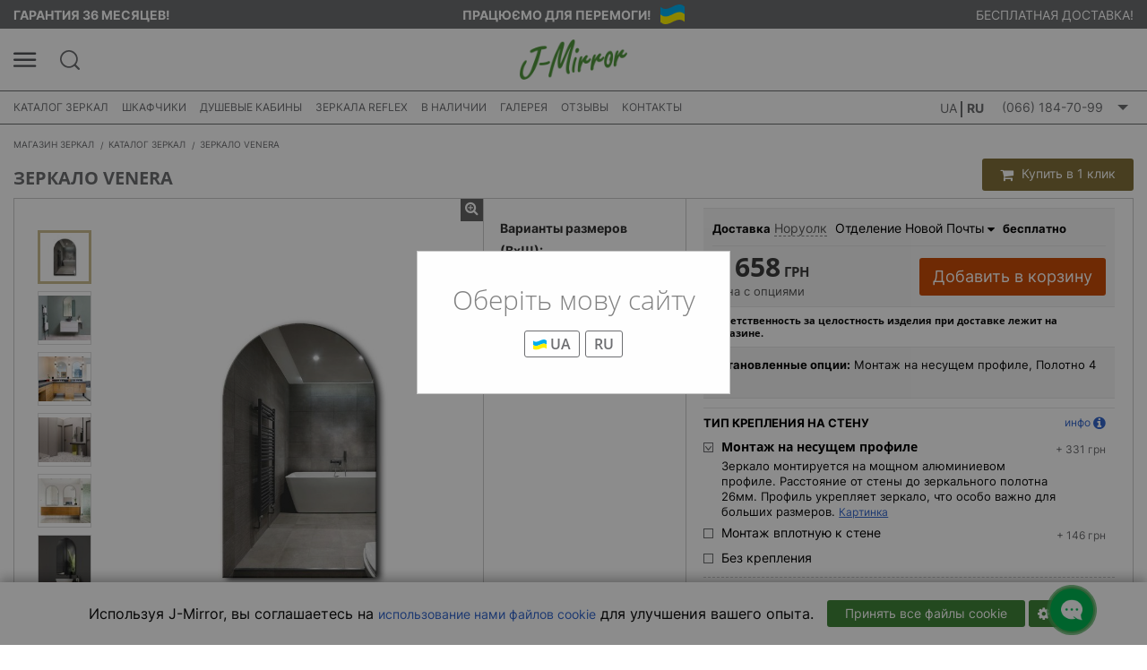

--- FILE ---
content_type: text/html; charset=UTF-8
request_url: https://j-mirror.com.ua/product/venera
body_size: 39463
content:
<!DOCTYPE html>
<html lang="ru"
      data-is-ga4-enabled="1">
<head>
            
    
        <title>Зеркало Venera - купить зеркала в интернет-магазине J-Mirror™ по лучшим ценам.    </title>

                <meta http-equiv="Content-Type" content="text/html; charset=utf-8">
    <meta http-equiv="Content-Language" content="ru">
    <meta name="viewport" content="width=device-width, initial-scale=1, maximum-scale=5, user-scalable=yes">

            <meta name="description" content="Зеркало Venera по лучшей цене ⚡ Покупайте зеркала ⭐ в интернет-магазине J-Mirror™ ✓✓✓ Лучшее качество и помощь в выборе.">
                <meta name="keywords" content="венера Venera">
    
                <meta property="og:title" content="Зеркало Venera - купить зеркала в интернет-магазине J-Mirror™ по лучшим ценам."/>
                <meta property="og:description" content="Зеркало Venera по лучшей цене ⚡ Покупайте зеркала ⭐ в интернет-магазине J-Mirror™ ✓✓✓ Лучшее качество и помощь в выборе."/>
                <meta property="og:image" content="https://j-mirror.com.ua/image/productdefaultimages/nw/resize/476x430/pi_40.jpg"/>
        <meta property="og:type" content="website">
    <meta property="og:url" content="https://j-mirror.com.ua/product/venera"/>
    <meta name="theme-color" content="#50963C"/>

    <meta name='wmail-verification' content='37bb258e27a669074ab9e0dbadb40725'/>
    <meta name='yandex-verification' content='2a287c1041ffc990' />



    
    <link rel="manifest" href="/manifest.json">
    <link rel="shortcut icon" type="image/png"
          href="/assets/images/favicon.270e2751.ico">

            
                        <link href="/assets/2.514ed0f3.css" rel="stylesheet">
                    <link href="/assets/13.cb83ddcc.css" rel="stylesheet">
                    <link href="/assets/css/product.942f906b.css" rel="stylesheet">
            
                
    <!-- Google Tag Manager -->
    <script>
        window.dataLayer = window.dataLayer || [];
        function gtm(eventObject){dataLayer.push(eventObject);}
        function gtmTrackingCode(){return 'GTM-5SQCLW';}
    </script>
    <script>(function(w,d,s,l,i){w[l]=w[l]||[];w[l].push({'gtm.start':
                new Date().getTime(),event:'gtm.js'});var f=d.getElementsByTagName(s)[0],
            j=d.createElement(s),dl=l!='dataLayer'?'&l='+l:'';j.async=true;j.src=
            'https://www.googletagmanager.com/gtm.js?id='+i+dl;f.parentNode.insertBefore(j,f);
        })(window,document,'script','dataLayer','GTM-5SQCLW');</script>
    <!-- End Google Tag Manager -->
    <!-- Google Universal Analytics openstat code via GTM by Netpeak start -->
    <script type="text/javascript">
        var OpenStatParser={_params:{},_parsed:!1,_decode64:function(r){if("function"==typeof window.atob)return atob(r);var t,a,i,n,e,s,o="ABCDEFGHIJKLMNOPQRSTUVWXYZabcdefghijklmnopqrstuvwxyz0123456789+/=",h=0,d=0,p=[];if(!r)return r;r+="";do{t=(s=o.indexOf(r.charAt(h++))<<18|o.indexOf(r.charAt(h++))<<12|(n=o.indexOf(r.charAt(h++)))<<6|(e=o.indexOf(r.charAt(h++))))>>16&255,a=s>>8&255,i=255&s,p[d++]=64==n?String.fromCharCode(t):64==e?String.fromCharCode(t,a):String.fromCharCode(t,a,i)}while(h<r.length);return p.join("")},_parse:function(){var r=window.location.search.substr(1).split("&");this._params={};for(var t=0;t<r.length;t++){var a=r[t].split("=");this._params[a[0]]=a[1]}this._parsed=!0},hasMarker:function(){return this._parsed||this._parse(),void 0!==this._params._openstat},buildCampaignParams:function(){if(!this.hasMarker())return!1;var r=this._decode64(this._params._openstat).split(";");utmcampaign=r[1],utmsource=r[0],utmcontent=r[2]}};
        if (OpenStatParser.hasMarker()) {
            var campaignParams = OpenStatParser.buildCampaignParams();
            if (campaignParams !== false) {
                gtm({'campaignName': utmcampaign, 'campaignSource': utmsource, 'campaignMedium': 'cpc', 'campaignContent': utmcontent, 'event': 'openStatParsed'});
            }
        }
    </script>
    <!-- Google Universal Analytics openstat code via GTM by Netpeak -->


<script type="text/javascript">
    var globalSettings = {};
    globalSettings.urlPrefix = '';
    globalSettings.domain = '//j-mirror.com.ua';
    globalSettings.distributor = {};
    globalSettings.distributor.isJSales = '0'
</script>

<script type="application/ld+json">
    [
        {
            "@context": "http://schema.org",
            "@type": "Organization",
            "url": "https://j-mirror.com.ua/",
                        "logo": "https://j-mirror.com.ua/assets/images/JM_logo@2x.967a3ce5.png",
                                    "name": "Магазин зеркал J-Mirror",
                                    "email": "info@j-mirror.com.ua",
                                    "address": {
                "@type": "PostalAddress",
                                "streetAddress": "ул. Выборгская, 96",
                                                "addressLocality": "г. Киев",
                                                "addressCountry": "Украина"
                            },
                                    "contactPoint": [
                                                                {
                    "@type": "ContactPoint",
                    "telephone": "+38 098 828 86 85",
                    "contactType": "customer service"
                },                                                 {
                    "@type": "ContactPoint",
                    "telephone": "+38 066 184 70 99",
                    "contactType": "customer service"
                }                            ],
                                    "sameAs": [
                                                                "https://www.youtube.com/user/JuergenMirror/",                                                 "https://www.instagram.com/j.mirror.shop/"                            ]
                    },
        {
            "@context": "http://schema.org",
            "@type": "Store",
                        "name": "Магазин зеркал J-Mirror",
                                    "image": "https://j-mirror.com.ua/assets/images/JM_logo@2x.967a3ce5.png",
                                    "openingHoursSpecification": [
                {
                    "@type": "OpeningHoursSpecification",
                                        "dayOfWeek": [
                                                                                    "Понедельник",                                                                 "Вторник",                                                                 "Среда",                                                                 "Четверг",                                                                 "Пятница",                                                                 "Суббота"                                        ],
                                                            "opens": "09:00",
                                                            "closes": "17:30"
                                    }
                                ,
                {
                    "@type": "OpeningHoursSpecification",
                                        "dayOfWeek": [
                                                                                    "Воскресенье"                                        ],
                                        "opens": "Выходной",
                    "closes": "Выходной"
                }
                            ],
                                    "telephone": "+38 098 828 86 85",
                                    "address": {
                "@type": "PostalAddress",
                                "streetAddress": "ул. Выборгская, 96",
                                                "addressLocality": "г. Киев",
                                                "addressCountry": "Украина"
                            }
                    }
    ]
</script>

        
                                    
                                    
                                                    
                                                            
                                                    
                                                    
        <script type="application/ld+json">
            {
                "@context": "http://schema.org",
                "@type": "BreadcrumbList",
                "itemListElement": [
                                    {
            "@type": "ListItem",
            "position": 1,
            "name": "Магазин зеркал",
            "item": "https://j-mirror.com.ua/"
            },                                    {
                "@type": "ListItem",
                "position": 2,
                "name": "Каталог зеркал",
                "item": "https://j-mirror.com.ua/catalog"
                },                                    {
                "@type": "ListItem",
                "position": 3,
                "name": "Зеркало Venera",
                "item": "https://j-mirror.com.ua/product/venera"
                }                                ]
            }
        </script>
    


        <script type="application/ld+json">
        {
            "@context": "http://schema.org/",
            "@type": "Product",
                                "review": [
                                        {
                    "@type": "Review",
                    "datePublished": "28-11-2025",
                    "description": "Дякуємо, отримали 2 дзеркала, все сподобалося",
                    "author": {
                        "@type": "Person",
                        "name": "Елена"
                    }

                },                                 {
                    "@type": "Review",
                    "datePublished": "13-10-2025",
                    "description": "Доброго дня, Дзеркало щойно доставили Новою Поштою . Все доїхало ідеально :)Дякую Вам",
                    "author": {
                        "@type": "Person",
                        "name": "Інна"
                    }

                },                                 {
                    "@type": "Review",
                    "datePublished": "28-08-2025",
                    "description": "Підійшло ідеально. Дякуємо",
                    "author": {
                        "@type": "Person",
                        "name": "Антонина"
                    }

                },                                 {
                    "@type": "Review",
                    "datePublished": "13-08-2025",
                    "description": "Доброго дня, зверталися до Вас щоб зробили дзеркало під нашу поличку. Дуже сподобалося що допомогли визначитися з розмірами. Дзеркало гарне все підійшло. Дякуємо",
                    "author": {
                        "@type": "Person",
                        "name": "Микола"
                    }

                },                                 {
                    "@type": "Review",
                    "datePublished": "12-06-2025",
                    "description": "Нам було важливо щоб дзеркало виготовили під нашу поличку, та ще і швидко. Виготовили за тиждень, і все стало ідеально. Дякуємо Вам",
                    "author": {
                        "@type": "Person",
                        "name": "Валерия"
                    }

                }                    ],
                        "name": "Зеркало Venera",
                                "image": [
                                        "https://j-mirror.com.ua/image/productdefaultimages/nw/resize/0x562/pi_7329.jpg",                                 "https://j-mirror.com.ua/image/productdefaultimages/nw/resize/0x562/pi_7330.jpg",                                 "https://j-mirror.com.ua/image/productdefaultimages/nw/resize/0x562/pi_7327.jpg",                                 "https://j-mirror.com.ua/image/productdefaultimages/nw/resize/0x562/pi_7331.jpg",                                 "https://j-mirror.com.ua/image/productdefaultimages/nw/resize/0x562/pi_7332.jpg",                                 "https://j-mirror.com.ua/image/productdefaultimages/nw/resize/0x562/pi_7402.jpg",                                 "https://j-mirror.com.ua/image/productdefaultimages/nw/resize/0x562/pi_7403.jpg"                    ],
                        "description": "Зеркало Venera по лучшей цене ⚡ Покупайте зеркала ⭐ в интернет-магазине J-Mirror™ ✓✓✓ Лучшее качество и помощь в выборе.",
            "offers": {
                "@type": "Offer",
                "url": "https://j-mirror.com.ua/product/venera",
                "priceCurrency": "UAH",
                "price": "1658",
                "availability": "https://schema.org/InStock",
                "itemCondition": "https://schema.org/NewCondition",
                "seller": {
                    "@type": "Organization",
                    "name": "J-Mirror"
                }
            }
        }
    </script>


            <link rel="alternate"
              href="https://j-mirror.com.ua/ua/product/venera"
              hreflang="uk-ua"
        />
            <link rel="alternate"
              href="https://j-mirror.com.ua/product/venera"
              hreflang="ru-ua"
        />
        <link rel="alternate"
          href="https://j-mirror.com.ua/product/venera"
          hreflang="x-default"
    />






    </head>
<body >
                <!-- Google Tag Manager (noscript) -->
    <noscript><iframe src="https://www.googletagmanager.com/ns.html?id=GTM-5SQCLW" height="0" width="0" style="display:none;visibility:hidden"></iframe></noscript>
    <!-- End Google Tag Manager (noscript) -->

    
        <div id="fb-root"></div>







    
                    <div id="msg-about-use-cookie" class="cookie__panel">
                    <div class="cookie__panel--text">
                
<div>Используя J-Mirror, вы соглашаетесь на <a href="/privacy-policy" target="_blank">использование нами файлов cookie</a> для улучшения вашего опыта.</div>
            </div>
        
        <div class="cookie__panel--actions">
            <div class="cookie-accept-all-btn button success">Принять все файлы cookie</div>

                            <div class="cookie-settings-btn button success"><i class="fa fa-gear"></i></div>
                    </div>
    </div>

            <div class="cookie__popup">
            <div class="cookie__popup--content">
                                    <div class="cookie__popup--item">
                                                    <span class="cookie__popup--item-title main">Настройки конфиденциальности</span>
                        
                                                    <div class="cookie__popup--item-text">
<p>Когда вы посещаете любой веб-сайт, он может сохранять или извлекать информацию в вашем браузере, в основном в виде файлов cookie. Эта информация может касаться вас, ваших предпочтений или вашего устройства и в основном используется для того, чтобы сайт работал так, как вы ожидаете. Эта информация обычно не идентифицирует вас напрямую, но может дать вам более персонализированный опыт работы в Интернете. Поскольку мы уважаем ваше право на неприкосновенность частной жизни, вы можете запретить использование некоторых типов файлов cookie. Нажмите на заголовок другой категории, чтобы узнать больше и изменить наши настройки по умолчанию. Однако блокировка некоторых типов файлов cookie может повлиять на ваш опыт использования сайта и услуг, которые мы можем предложить.</p>
<p><a href="/privacy-policy">Дополнительная информация</a></p></div>
                        
                        <div class="cookie__popup--item-actions">
                            <a href="javascript:void(0);" class="cookie-accept-all-btn button success">Принять все файлы cookie</a>
                        </div>
                    </div>
                
                
                                                            <div class="cookie-set cookie__popup--item" data-cookie-type="required">
                            <div class="cookie__popup--item-title">
                                                                    <span class="group-cookie-header">Необходимые для работы сайта</span>
                                
                                <div class="cookie__popup--item-label">
                                                                            Всегда активные
                                                                    </div>
                            </div>

                                                            <div class="cookie__popup--item-text">
<p>Эти файлы cookie необходимы для работы веб-сайта и не могут быть отключены в наших системах. Обычно они устанавливаются только в ответ на ваши действия, которые представляют собой запрос на услуги, такие как установка параметров конфиденциальности, вход в систему или заполнение форм. Вы можете настроить свой браузер так, чтобы он блокировал эти файлы cookie или уведомлял вас о них, но в этом случае некоторые части сайта не будут работать. Эти файлы cookie не хранят никакой личной информации.</p></div>
                                                    </div>
                                                                                <div class="cookie-set cookie__popup--item" data-cookie-type="analytical">
                            <div class="cookie__popup--item-title">
                                                                    <span class="group-cookie-header">Аналитические файлы cookie</span>
                                
                                <div class="cookie__popup--item-label">
                                                                            <input type="checkbox" checked/>
                                                                    </div>
                            </div>

                                                            <div class="cookie__popup--item-text">
<p>Эти файлы cookie сообщают нам, как вы используете сайт, и помогают нам делать его лучше. Например, эти файлы cookie позволяют нам подсчитывать количество посетителей нашего веб-сайта и знать, как они перемещаются при его использовании. Это помогает нам улучшить работу нашего сайта, например, гарантируя, что пользователи найдут то, что они ищут, и что время загрузки каждой страницы не слишком велико.</p></div>
                                                    </div>
                                                                                <div class="cookie-set cookie__popup--item" data-cookie-type="functional">
                            <div class="cookie__popup--item-title">
                                                                    <span class="group-cookie-header">Функциональные файлы cookie</span>
                                
                                <div class="cookie__popup--item-label">
                                                                            <input type="checkbox" checked/>
                                                                    </div>
                            </div>

                                                            <div class="cookie__popup--item-text">
<p>Эти файлы cookie позволяют веб-сайту предоставлять расширенные функциональные возможности и персонализацию. Они могут быть установлены нами или сторонними поставщиками, услуги которых мы добавили на наши страницы. Если вы не разрешаете эти файлы cookie, некоторые или все эти службы могут работать неправильно.</p></div>
                                                    </div>
                                                                                <div class="cookie-set cookie__popup--item" data-cookie-type="advertisement">
                            <div class="cookie__popup--item-title">
                                                                    <span class="group-cookie-header">Целевые файлы cookie</span>
                                
                                <div class="cookie__popup--item-label">
                                                                            <input type="checkbox" checked/>
                                                                    </div>
                            </div>

                                                            <div class="cookie__popup--item-text">
<p>Эти файлы cookie используются для доставки релевантной рекламы, а также для отслеживания эффективности наших кампаний на сторонних веб-сайтах. Эти файлы cookie размещаются в вашем браузере нашими сторонними поставщиками услуг. Они запоминают вашу активность на нашем сайте и могут использоваться для сбора демографических данных, таких как возраст и пол.</p></div>
                                                    </div>
                                    
                <div class="cookie__popup--item-actions">
                    <a href="javascript:void(0);" class="cookie-save-btn button success">Подтвердить мой выбор</a>
                </div>
            </div>
        </div>
    
    
                    <div class="social-widget items-5 ua">
                <a href="javascript:void(0);" class="social-widget__toggle">
            <i class="chat-icon"></i>
        </a>
        
        <div class="social-widget__links">
                            <div class="social-widget__links--item item-1">
                    <a class="fb"
                       href="https://www.facebook.com/j.mirror.shop/"
                         target="_blank"                    ></a>
                </div>
                            <div class="social-widget__links--item item-2">
                    <a class="fb-msgr"
                       href="https://m.me/357060007704372"
                         target="_blank"                    ></a>
                </div>
                            <div class="social-widget__links--item item-3">
                    <a class="instagram"
                       href="https://www.instagram.com/j.mirror.shop/"
                         target="_blank"                    ></a>
                </div>
                            <div class="social-widget__links--item item-4">
                    <a class="telegram"
                       href="https://t.me/J_Mirror"
                         target="_blank"                    ></a>
                </div>
                            <div class="social-widget__links--item item-5">
                    <a class="viber"
                       href="viber://chat?number=%2B380503036827"
                                            ></a>
                </div>
                    </div>
    </div>

    
                
    
    
                <div id="select-language" class="select-language">
        <div class="select-language__content">
            <div class="select-language__title">
                Оберіть мову сайту
            </div>

            <div class="select-language__list">
                                    <noindex>
                        <a class="switch-lang" onclick="(function(e){e.preventDefault();})" data-id="2"
                           href="/ua/product/venera"
                           rel="nofollow">
                                                            <img src="/assets/images/ua.407c57ca.svg" alt="" title="" width="15" height="12"/>
                                                                                    UA
                        </a>
                    </noindex>
                                    <noindex>
                        <a class="switch-lang" onclick="(function(e){e.preventDefault();})" data-id="13"
                           href="/product/venera"
                           rel="nofollow">
                                                                                    RU
                        </a>
                    </noindex>
                            </div>
        </div>
    </div>

    
    <div class="wrapper">
        <div class="scroll-top">
            <img src="/assets/images/new/arrow-up.e5ed0ca1.svg" alt="" title=""/>
        </div>

                    <header class="header ua">
                <div class="header__menu">
                    <div class="header__menu--overlay header__menu--toggle"></div>
                    <div class="header__menu--inner">
                        <div class="header__menu--top">
                            <a href="javascript:void(0);" class="header__menu--toggle">
                                <img src="/assets/images/new/close-dashed-icon.80730d60.svg" alt="" title=""/>
                            </a>
                                <a class="logo" href="/">
            <span class="jm-logo"></span>

            </a>

                        </div>

                        <div class="header__menu--user">
                                <img src="/assets/images/new/user-icon.e7ee111f.svg" alt="" title=""/>
    <a href="/auth" class="header__menu--user-login">
        Вход | Регистрация
    </a>

                        </div>

                                                    <ul class="header__menu--language">
                                <li class="header__menu--language-title">Язык</li>
                                    <li class="lang-item">
                    <noindex>
                                                                                                    
                                <a class="switch-lang" onclick="(function(e){e.preventDefault();})" data-id="2" href="/ua/product/venera" rel="nofollow">
                    <img src="/image/locale_images/nw/resize/16x11/locale_image_2.png" alt="">UA
                </a>
                                                <span>|</span>
                            </noindex>
                    <noindex>
                                                                
                                    <a class="active">RU</a>
                                            </noindex>
            </li>
                            </ul>
                        
                                <div class="header__menu--section">
        <ul class="header__menu--list">
            <li>
                <a data-open="callbackModal" href="javascript:void(0);" class="callback-btn">
                    <img src="/assets/images/new/callback-icon.4c414b53.svg" alt="" title=""/>
                    Обратный звонок
                </a>

                <div id="callbackModal" class="reveal small form-modal" data-reveal data-deep-link="true" data-update-history="true">
    <div class="row">
        <div class="large-12 columns">
            <div class="title">Обратный звонок</div>
        </div>
    </div>

    <div class="row">
        <div class="large-12 columns">
            <label>Закажите обратный звонок и мы перезвоним Вам в течение 15 минут в рабочее время</label>
        </div>
    </div>

    <div class="row">
        <div class="medium-7 columns">
            <label>
                <input id="callbackName" name="callbackName" type="text"
                       placeholder="Ваше имя*"
                       value="">
            </label>
        </div>
        <div class="medium-5 columns">
            <label>
                <input id="callbackPhone" name="callbackPhone" type="text"
                       placeholder="Ваш телефон*"
                       value="">
            </label>
        </div>
    </div>
    <div class="row">
        <div class="medium-6 columns text-right medium-offset-6">
            <button type="submit" id="get-callback"
                    class="button radius">Заказать звонок</button>
        </div>
    </div>
    <a class="close-button" data-close aria-label="Close"></a>
</div>
            </li>
        </ul>
    </div>


                        
    
            <div class="header__menu--section">
            <ul class="header__menu--list">
                                    <li>
    <a href="/about-us">
                    <img src="/assets/images/new/info-icon.50e9d091.svg" alt="" title=""/>
        
                    О компании
            </a>
</li>
                
                                    <li>
    <a href="/shipping#delivery">
                    <img src="/assets/images/new/delivery-icon.bcb22a1e.svg" alt="" title=""/>
        
                    Доставка
            </a>
</li>
                
                                    <li>
    <a href="/shipping#package">
                    <img src="/assets/images/new/package-icon.9525d361.svg" alt="" title=""/>
        
                    Упаковка
            </a>
</li>
                
                                    <li>
    <a href="/shipping#payment">
                    <img src="/assets/images/new/payment-icon.e81c5fef.svg" alt="" title=""/>
        
                    Оплата
            </a>
</li>
                            </ul>
        </div>
    
    <div class="header__menu--section mobile">
        <ul class="header__menu--list">
            
                                                                    <li class="has-menu">
                        <span class="toggle"></span>                        <a href="/catalog">
                                                            Каталог зеркал
                                                    </a>

                                                    <ul class="sub-menu-list">
    
        
        <li>
                        <a href="/catalog" >Полный каталог зеркал</a>

                    </li>
    
        
        <li class="has-menu">
            <span class="toggle"></span>            <a href="/catalog/zerkala-dlya-vannoj-komnaty" >Для ванной</a>

                            <ul class="sub-menu-list">
    
        
        <li >
                        <a href="/catalog/zerkala-dlya-vannoj-s-podsvetkoj" >с подсветкой</a>

                    </li>
    
        
        <li >
                        <a href="/catalog/zerkala-v-vannuyu-bez-podsvetki" >без подсветки</a>

                    </li>
    
        
        <li >
                        <a href="/catalog/zerkala-dlya-vannoj-s-podogrevom" >с подогревом от запотевания</a>

                    </li>
    
        
        <li >
                        <a href="/catalog/kosmeticheskie-zerkala-dlya-vannoj" >со встроенной линзой</a>

                    </li>
    
        
        <li >
                        <a href="/catalog/zerkala-dlya-vannoj-s-chasami" >с часами</a>

                    </li>
    </ul>
                    </li>
    
        
        <li class="has-menu">
            <span class="toggle"></span>            <a href="/catalog/zerkala-s-podsvetkoj" >С подсветкой</a>

                            <ul class="sub-menu-list">
    
        
        <li >
                        <a href="/catalog/zerkala-s-podsvetkoj" >светодиоды (LED)</a>

                    </li>
    
        
        <li >
                        <a href="/catalog/zerkala-s-lampochkami" >лампочки</a>

                    </li>
    
        
        <li >
                        <a href="/catalog/zerkala-s-lyuminestsentnoj-podsvetkoj" >люминесцентные лампы</a>

                    </li>
    
        
        <li >
                        <a href="/catalog/zerkala-s-naruzhnym-svetilnikom" >внешний светильник</a>

                    </li>
    
        
        <li >
                        <a href="/catalog/zerkala-s-vnutrennej-podsvetkoj" >встроенный светильник</a>

                    </li>
    </ul>
                    </li>
    
        
        <li>
                        <a href="/catalog/zerkala-so-svetilnikami-427" >Со светильниками</a>

                    </li>
    
        
        <li>
                        <a href="/catalog/zerkala-bez-podsvetki" >Без подсветки</a>

                    </li>
    
        
        <li>
                        <a href="/catalog/zerkala-v-grimernuyu-ili-salon" >Для грима и макияжа</a>

                    </li>
    
        
        <li class="has-menu">
            <span class="toggle"></span>            <a href="/catalog/kosmeticheskie-zerkala-s-uvelicheniem" >Косметические с увеличением</a>

                            <ul class="sub-menu-list">
    
        
        <li >
                        <a href="/catalog/kosmeticheskie-zerkala-s-podsvetkoj" >с подсветкой</a>

                    </li>
    </ul>
                    </li>
    
        
        <li class="has-menu">
            <span class="toggle"></span>            <a href="/catalog/zerkala-v-rame" >В раме</a>

                            <ul class="sub-menu-list">
    
        
        <li >
                        <a href="/catalog/zerkala-v-bagetnoj-rame" >в багетной раме</a>

                    </li>
    
        
        <li >
                        <a href="/catalog/zerkala-v-alyuminievoj-rame" >в алюминиевой раме</a>

                    </li>
    
        
        <li >
                        <a href="/catalog/zerkala-v-derevyannoj-rame" >в деревянной раме</a>

                    </li>
    </ul>
                    </li>
    
        
        <li>
                        <a href="/catalog/zerkala-v-prihozhuyu" >В прихожую</a>

                    </li>
    
        
        <li>
                        <a href="/catalog/zerkala-dlya-spalni" >Для спальни</a>

                    </li>
    </ul>
                                            </li>
                                                                                    <li >
                                                <a href="/mirror-cabinets">
                                                            Шкафчики
                                                    </a>

                                            </li>
                                                                                    <li >
                                                <a href="/shower">
                                                            Душевые кабины
                                                    </a>

                                            </li>
                                                                                    <li >
                                                <a href="/acrylic-mirrors">
                                                            Зеркала Reflex
                                                    </a>

                                            </li>
                                                                                    <li >
                                                <a href="/sale">
                                                            В наличии
                                                    </a>

                                            </li>
                                                                                                                        </ul>
    </div>

            <div class="header__menu--section grey">
            <ul class="header__menu--list">
                                                            <li>
    <a href="/feedbacks">
        
                    Отзывы
            </a>
</li>
                                                                                <li>
    <a href="/gallery">
        
                    Галерея
            </a>
</li>
                                                </ul>
        </div>
    
            <div class="header__menu--section">
            <ul class="header__menu--list">
                                                            <li>
    <a href="/faq">
        
                    Помошь (вопрос - ответ)
            </a>
</li>
                                                                                <li>
    <a href="/contacts">
        
                    Контакты
            </a>
</li>
                                                </ul>
        </div>
                        </div>
                </div>

                                                
                                    <div class="header__top">
                        <div class="centered">
                            <div class="header__top--warranty">ГАРАНТИЯ 36 МЕСЯЦЕВ! </div>
                            <div class="header__top--work">ПРАЦЮЄМО ДЛЯ ПЕРЕМОГИ! <img src="/files/pictures/flag-ua.png" title="" alt="" width="27" height="22" /> </div>
                            <div class="header__top--delivery">БЕСПЛАТНАЯ ДОСТАВКА! </div>
                        </div>
                    </div>
                
                <div class="header__center">
                    <div class="centered">
                        <div class="header__center--left">
                            <a href="javascript:void(0);" class="header__menu-btn header__menu--toggle">
                                <img src="/assets/images/new/menu-icon.ad1f629c.svg" alt="" title="" width="26" height="17"/>
                            </a>
                            <a href="javascript:void(0);" class="header__search-btn">
                                <img src="/assets/images/new/search-icon.621ceac9.svg" alt="" title="" width="25" height="25"/>
                            </a>

                            <div class="header__search">
                                            <div class="filter-search">
            <div class="centered">
                <input id="product-search" type="text" placeholder="Поиск по каталогу"
                       aria-label="Поиск по каталогу"/>
                <div class="header__search-btn">
                    <img src="/assets/images/new/close-icon.2692fa72.svg" alt="" title=""/>
                </div>
                <div id="seo-search">
                        <div class="search__seo-links">
        Например,&nbsp;<a href="/catalog/zerkala-v-prihozhuyu" title="зеркала для прихожих">зеркала для прихожих</a>
    </div>

                </div>
            </div>
        </div>
                                </div>
                        </div>
                        <div class="header__center--center">
                                <a class="logo" href="/">
            <span class="jm-logo"></span>

            </a>

                                                        </div>
                        <div class="header__center--right">
                            <div id="top-product-cart" class="top-cart"
                                 style="display: none;">
                                <div class="product-cart">
                                    <a class="cart-toggle clearfix" href="javascript:void(0);" data-open="cart">
                                        <span class="cart-icon"></span>
                                        <span class="cart-title">Корзина</span>
                                        <span class="cart-details">
                                            <span class="cart-qty">
                                                <span class="items-in-cart" id="top-items-qty">
                                                                                                    </span>
                                            </span>
                                        </span>
                                    </a>
                                    <div class="small-cart">
                                        <div id="popup-small-cart-body" class="small-cart-content">

                                        </div>
                                    </div>
                                </div>
                            </div>
                        </div>
                    </div>
                </div>

                <div class="header__bottom">
                    <div class="centered">
                                                    <div class="top-nav">
                                <a class="menu-toggle header__menu--toggle" href="javascript:void(0);"><i class="fa fa-bars"></i> Меню</a>


<ul class="top-menu-list desktop clearfix">
                            
        
        
                    <li>
                                    <a class="mobile-menu-toggle" href="javascript:void(0);">Каталог зеркал</a>
                
                <a class=" normal-toggle"
                   href="/catalog">
                                            Каталог зеркал
                                    </a>

                                    <div class="sub-menu-block">
        <img class="item-img" src="/image/product_group_images/nw/resize/0x0/product_group_image_1.jpg" data-default-img="/image/product_group_images/nw/resize/0x0/product_group_image_1.jpg"/>

    <div class="sub-menu-main">
        <div class="menu-main clearfix">
            <div class="sub-menu-holder clearfix">
                <div class="sub-menu">
                    <div class="title">Зеркала</div>
                    <ul class="sub-menu-list">
                                                                                    <li data-show-img="yes" >
                                    <a href="/catalog" >
                                        Полный каталог зеркал
                                    </a>

                                    <div class="sub-menu-holder clearfix">
                                                                                    <div class="sub-menu-text">
                                                <p></p>
                                            </div>
                                                                            </div>
                                </li>
                                                                                                                <li data-show-img="yes" data-img="/image/product_group_menu_images/nw/resize/0x0/product_group_menu_item_image_2.jpg">
                                    <a href="/catalog/zerkala-dlya-vannoj-komnaty" >
                                        Для ванной
                                    </a>

                                    <div class="sub-menu-holder clearfix">
                                                                                    <div class="sub-menu">
    <div class="title">Для ванной</div>
    <ul class="sub-menu-list">
                                    <li data-show-img="yes" >
                    <a href="/catalog/zerkala-dlya-vannoj-s-podsvetkoj" >
                        с подсветкой
                    </a>
                    <div class="sub-menu-holder clearfix">
                                                    <div class="sub-menu-text">
                                <p></p>
                            </div>
                                            </div>
                </li>
                                                <li data-show-img="yes" data-img="/image/product_group_menu_images/nw/resize/0x0/product_group_menu_item_image_49.jpg">
                    <a href="/catalog/zerkala-v-vannuyu-bez-podsvetki" >
                        без подсветки
                    </a>
                    <div class="sub-menu-holder clearfix">
                                                    <div class="sub-menu-text">
                                <p></p>
                            </div>
                                            </div>
                </li>
                                                <li data-show-img="yes" data-img="/image/product_group_menu_images/nw/resize/0x0/product_group_menu_item_image_50.jpg">
                    <a href="/catalog/zerkala-dlya-vannoj-s-podogrevom" >
                        с подогревом от запотевания
                    </a>
                    <div class="sub-menu-holder clearfix">
                                                    <div class="sub-menu-text">
                                <p></p>
                            </div>
                                            </div>
                </li>
                                                <li data-show-img="yes" data-img="/image/product_group_menu_images/nw/resize/0x0/product_group_menu_item_image_51.jpg">
                    <a href="/catalog/kosmeticheskie-zerkala-dlya-vannoj" >
                        со встроенной линзой
                    </a>
                    <div class="sub-menu-holder clearfix">
                                                    <div class="sub-menu-text">
                                <p></p>
                            </div>
                                            </div>
                </li>
                                                <li data-show-img="yes" data-img="/image/product_group_menu_images/nw/resize/0x0/product_group_menu_item_image_52.jpg">
                    <a href="/catalog/zerkala-dlya-vannoj-s-chasami" >
                        с часами
                    </a>
                    <div class="sub-menu-holder clearfix">
                                                    <div class="sub-menu-text">
                                <p></p>
                            </div>
                                            </div>
                </li>
                        </ul>
</div>
                                                                            </div>
                                </li>
                                                                                                                <li data-show-img="yes" data-img="/image/product_group_menu_images/nw/resize/0x0/product_group_menu_item_image_3.jpg">
                                    <a href="/catalog/zerkala-s-podsvetkoj" >
                                        С подсветкой
                                    </a>

                                    <div class="sub-menu-holder clearfix">
                                                                                    <div class="sub-menu">
    <div class="title">С подсветкой</div>
    <ul class="sub-menu-list">
                                    <li data-show-img="yes" data-img="/image/product_group_menu_images/nw/resize/0x0/product_group_menu_item_image_53.jpg">
                    <a href="/catalog/zerkala-s-podsvetkoj" >
                        светодиоды (LED)
                    </a>
                    <div class="sub-menu-holder clearfix">
                                                    <div class="sub-menu-text">
                                <p></p>
                            </div>
                                            </div>
                </li>
                                                <li data-show-img="yes" data-img="/image/product_group_menu_images/nw/resize/0x0/product_group_menu_item_image_54.jpg">
                    <a href="/catalog/zerkala-s-lampochkami" >
                        лампочки
                    </a>
                    <div class="sub-menu-holder clearfix">
                                                    <div class="sub-menu-text">
                                <p></p>
                            </div>
                                            </div>
                </li>
                                                <li data-show-img="no" >
                    <a href="/catalog/zerkala-s-lyuminestsentnoj-podsvetkoj" >
                        люминесцентные лампы
                    </a>
                    <div class="sub-menu-holder clearfix">
                                                    <div class="sub-menu-text">
                                <p></p>
                            </div>
                                            </div>
                </li>
                                                <li data-show-img="yes" data-img="/image/product_group_menu_images/nw/resize/0x0/product_group_menu_item_image_66.jpg">
                    <a href="/catalog/zerkala-s-naruzhnym-svetilnikom" >
                        внешний светильник
                    </a>
                    <div class="sub-menu-holder clearfix">
                                                    <div class="sub-menu-text">
                                <p></p>
                            </div>
                                            </div>
                </li>
                                                <li data-show-img="yes" data-img="/image/product_group_menu_images/nw/resize/0x0/product_group_menu_item_image_67.jpg">
                    <a href="/catalog/zerkala-s-vnutrennej-podsvetkoj" >
                        встроенный светильник
                    </a>
                    <div class="sub-menu-holder clearfix">
                                                    <div class="sub-menu-text">
                                <p></p>
                            </div>
                                            </div>
                </li>
                        </ul>
</div>
                                                                            </div>
                                </li>
                                                                                                                <li data-show-img="yes" data-img="/image/product_group_menu_images/nw/resize/0x0/product_group_menu_item_image_68.jpg">
                                    <a href="/catalog/zerkala-so-svetilnikami-427" >
                                        Со светильниками
                                    </a>

                                    <div class="sub-menu-holder clearfix">
                                                                                    <div class="sub-menu-text">
                                                <p></p>
                                            </div>
                                                                            </div>
                                </li>
                                                                                                                <li data-show-img="yes" data-img="/image/product_group_menu_images/nw/resize/0x0/product_group_menu_item_image_27.jpg">
                                    <a href="/catalog/zerkala-bez-podsvetki" >
                                        Без подсветки
                                    </a>

                                    <div class="sub-menu-holder clearfix">
                                                                                    <div class="sub-menu-text">
                                                <p></p>
                                            </div>
                                                                            </div>
                                </li>
                                                                                                                <li data-show-img="yes" data-img="/image/product_group_menu_images/nw/resize/0x0/product_group_menu_item_image_57.jpg">
                                    <a href="/catalog/zerkala-v-grimernuyu-ili-salon" >
                                        Для грима и макияжа
                                    </a>

                                    <div class="sub-menu-holder clearfix">
                                                                                    <div class="sub-menu-text">
                                                <p></p>
                                            </div>
                                                                            </div>
                                </li>
                                                                                                                <li data-show-img="yes" data-img="/image/product_group_menu_images/nw/resize/0x0/product_group_menu_item_image_58.jpg">
                                    <a href="/catalog/kosmeticheskie-zerkala-s-uvelicheniem" >
                                        Косметические с увеличением
                                    </a>

                                    <div class="sub-menu-holder clearfix">
                                                                                    <div class="sub-menu">
    <div class="title">Косметические с увеличением</div>
    <ul class="sub-menu-list">
                                    <li data-show-img="yes" >
                    <a href="/catalog/kosmeticheskie-zerkala-s-podsvetkoj" >
                        с подсветкой
                    </a>
                    <div class="sub-menu-holder clearfix">
                                                    <div class="sub-menu-text">
                                <p></p>
                            </div>
                                            </div>
                </li>
                        </ul>
</div>
                                                                            </div>
                                </li>
                                                                                                                <li data-show-img="yes" data-img="/image/product_group_menu_images/nw/resize/0x0/product_group_menu_item_image_60.jpg">
                                    <a href="/catalog/zerkala-v-rame" >
                                        В раме
                                    </a>

                                    <div class="sub-menu-holder clearfix">
                                                                                    <div class="sub-menu">
    <div class="title">В раме</div>
    <ul class="sub-menu-list">
                                    <li data-show-img="yes" data-img="/image/product_group_menu_images/nw/resize/0x0/product_group_menu_item_image_61.jpg">
                    <a href="/catalog/zerkala-v-bagetnoj-rame" >
                        в багетной раме
                    </a>
                    <div class="sub-menu-holder clearfix">
                                                    <div class="sub-menu-text">
                                <p></p>
                            </div>
                                            </div>
                </li>
                                                <li data-show-img="yes" data-img="/image/product_group_menu_images/nw/resize/0x0/product_group_menu_item_image_62.jpg">
                    <a href="/catalog/zerkala-v-alyuminievoj-rame" >
                        в алюминиевой раме
                    </a>
                    <div class="sub-menu-holder clearfix">
                                                    <div class="sub-menu-text">
                                <p></p>
                            </div>
                                            </div>
                </li>
                                                <li data-show-img="yes" data-img="/image/product_group_menu_images/nw/resize/0x0/product_group_menu_item_image_63.jpg">
                    <a href="/catalog/zerkala-v-derevyannoj-rame" >
                        в деревянной раме
                    </a>
                    <div class="sub-menu-holder clearfix">
                                                    <div class="sub-menu-text">
                                <p></p>
                            </div>
                                            </div>
                </li>
                        </ul>
</div>
                                                                            </div>
                                </li>
                                                                                                                <li data-show-img="yes" data-img="/image/product_group_menu_images/nw/resize/0x0/product_group_menu_item_image_64.jpg">
                                    <a href="/catalog/zerkala-v-prihozhuyu" >
                                        В прихожую
                                    </a>

                                    <div class="sub-menu-holder clearfix">
                                                                                    <div class="sub-menu-text">
                                                <p></p>
                                            </div>
                                                                            </div>
                                </li>
                                                                                                                <li data-show-img="yes" data-img="/image/product_group_menu_images/nw/resize/0x0/product_group_menu_item_image_65.jpg">
                                    <a href="/catalog/zerkala-dlya-spalni" >
                                        Для спальни
                                    </a>

                                    <div class="sub-menu-holder clearfix">
                                                                                    <div class="sub-menu-text">
                                                <p></p>
                                            </div>
                                                                            </div>
                                </li>
                                                                        </ul>
                </div>
            </div>
        </div>
    </div>

            <div class="sub-menu-bottom">
    <ul class="features-list clearfix">
                    <li>
                <i class="package-icon"></i>
                <div class="strong">Надежная упаковка</div>
            </li>
                    <li>
                <i class="quality-icon"></i>
                <div class="strong">Высочайшее качество</div>
            </li>
                    <li>
                <i class="delivery-icon"></i>
                <div class="strong">Бесплатная доставка</div>
            </li>
                    <li>
                <i class="warranty-icon"></i>
                <div class="strong">Гарантия 3 года</div>
            </li>
            </ul>
</div>
    </div>
                            </li>
                                    
        
        
                    <li>
                
                <a class=""
                   href="/mirror-cabinets">
                                            Шкафчики
                                    </a>

                            </li>
                                    
        
        
                    <li>
                
                <a class=""
                   href="/shower">
                                            Душевые кабины
                                    </a>

                            </li>
                                    
        
        
                    <li>
                
                <a class=""
                   href="/acrylic-mirrors">
                                            Зеркала Reflex
                                    </a>

                            </li>
                                    
        
        
                    <li>
                
                <a class=""
                   href="/sale">
                                            В наличии
                                    </a>

                            </li>
                                    
        
        
                    <li>
                
                <a class=""
                   href="/gallery">
                                            Галерея
                                    </a>

                            </li>
                                    
        
        
                    <li>
                
                <a class=""
                   href="/feedbacks">
                                            Отзывы
                                    </a>

                            </li>
                                    
        
        
                    <li>
                
                <a class=""
                   href="/contacts">
                                            Контакты
                                    </a>

                            </li>
            
    </ul>


                            </div>
                        
                        <div class="header__bottom--right">
                            <ul class="header__bottom--language">
                                    <li class="lang-item">
                    <noindex>
                                                                
                                <a class="switch-lang" onclick="(function(e){e.preventDefault();})" data-id="2" href="/ua/product/venera" rel="nofollow">
                    UA
                </a>
                                                <span>|</span>
                            </noindex>
                    <noindex>
                                                                
                                    <a class="active">RU</a>
                                            </noindex>
            </li>

                            </ul>

                                                                                                                    <div class="header__phones">
                                    <span class="header__phones--header">
                                        (066) 184-70-99
                                                                                    <span class="header__phones--toggle"></span>
                                                                            </span>

                                                                                                                    <div class="header__phones--content">
                                                                                            <span class="header__phones--content-item">(098) 828-86-85</span>
                                                                                        <div class="header__phones--content-item">Пн-Сб с 9-00 до 17-30</div>
                                        </div>
                                                                    </div>
                                                    </div>
                    </div>
                </div>
            </header>
        
        <section class="main-content    product-page three-columns"    itemscope itemtype="http://schema.org/Product"
>
                                                <div class="centered">
                        <div class="page-title">
                                <ul class="breadcrumbs">
                        <li><a href="/"><span>Магазин зеркал</span></a></li>                                    <li                     ><a href="/catalog"><span>Каталог зеркал</span></a></li>
                            <li class="current"                     id="product-breadcrumb"><span>Зеркало Venera</span></li>
                        </ul>

                            <div class="clearfix right">
                                            <a href="javascript:void(0);" class="right button radius one-click-btn" id="one-click-ordering-btn" data-open="oneClickModal">
    <i class="fa fa-shopping-cart"></i>
    Купить в 1 клик
</a>

<div id="oneClickModal" class="reveal small form-modal" data-reveal data-deep-link="true" data-update-history="true">
    <div class="row">
        <div class="large-12 columns">
            <div class="title">Купить в 1 клик</div>
        </div>
    </div>

    <div class="row">
        <div class="large-12 columns">
            <div class="help-text">Сообщите, пожалуйста, Ваши контактные данные. Мы свяжемся с Вами для уточнения деталей заказа.</div>
        </div>
    </div>

    <div class="row">
        <div class="medium-7 columns">
            <label>
                <input id="oneClickName" name="oneClickName" type="text"
                       placeholder="Ваше имя"
                       value="">
            </label>
        </div>
        <div class="medium-5 columns">
            <label>
                <input id="oneClickPhone" class="one-click-order" name="oneClickPhone" type="text"
                       placeholder="Ваш телефон"
                       value="">
            </label>
        </div>
    </div>
    <div class="row">
        <div class="medium-12 columns">
            <label>
                <input id="oneClickEmail" class="one-click-order" name="oneClickEmail" type="text"
                       placeholder="Электронный адрес"
                       value="">
            </label>
        </div>
    </div>
    <div class="row">
        <div class="medium-6 columns text-right medium-offset-6">
            <button id="one-click-order-btn" type="submit"
                    class="button radius disabled">Отправить</button>
        </div>
    </div>
    <a class="close-button" data-close aria-label="Close"></a>
</div>
                                </div>
                                <h1 itemprop="name">Зеркало Venera</h1>
                                                            </div>
                    </div>
                                                            <div class="centered">
        <div class="row">
            <div class="medium-12 columns main-columns">
                <div class="product-full-card product-inner">
                    <div class="product-main-block clearfix">
                        <div class="col-left">
                            <div class="product-img-block">
                                <div class="row">
                                    <div class="medium-2 large-1 columns table-column thumbs-col">
                                        <div class="product-img-thumbs-wrapper bx-slider">
                                            <div class="product-img-thumbs">
                                                                <a href="javascript:void(0);"
                                            class="product-img-thumbs-item"
                aria-label=""
                data-index="0"
                data-product-img="/image/productdefaultimages/nw/resize/0x562/pi_7329.jpg"
                    >
                                                
                                                                    <img class="lazy"
                                    data-src="/image/productdefaultimages/nw/resize/0x75/pi_7329.jpg"
                                alt="Зеркало Venera - Фото 1" title="Зеркало Venera - Фото 1"
                width="75" height="75"
            />
        </a>
            <a href="javascript:void(0);"
                                            class="product-img-thumbs-item"
                aria-label=""
                data-index="1"
                data-product-img="/image/productdefaultimages/nw/resize/0x562/pi_7330.jpg"
                    >
                                                
                                                                    <img class="lazy"
                                    data-src="/image/productdefaultimages/nw/resize/0x75/pi_7330.jpg"
                                alt="Зеркало Venera - Фото 2" title="Зеркало Venera - Фото 2"
                width="75" height="75"
            />
        </a>
            <a href="javascript:void(0);"
                                            class="product-img-thumbs-item"
                aria-label="Зеркало без подсветки Shape 05"
                data-index="2"
                data-product-img="/image/productdefaultimages/nw/resize/0x562/pi_7327.jpg"
                    >
                                                
                                                                    <img class="lazy"
                                    data-src="/image/productdefaultimages/nw/resize/0x75/pi_7327.jpg"
                                alt="Зеркало без подсветки Shape 05 - Фото 3" title="Зеркало без подсветки Shape 05 - Фото 3"
                width="75" height="75"
            />
        </a>
            <a href="javascript:void(0);"
                                            class="product-img-thumbs-item"
                aria-label=""
                data-index="3"
                data-product-img="/image/productdefaultimages/nw/resize/0x562/pi_7331.jpg"
                    >
                                                
                                                                    <img class="lazy"
                                    data-src="/image/productdefaultimages/nw/resize/0x75/pi_7331.jpg"
                                alt="Зеркало Venera - Фото 4" title="Зеркало Venera - Фото 4"
                width="75" height="75"
            />
        </a>
            <a href="javascript:void(0);"
                                            class="product-img-thumbs-item"
                aria-label=""
                data-index="4"
                data-product-img="/image/productdefaultimages/nw/resize/0x562/pi_7332.jpg"
                    >
                                                
                                                                    <img class="lazy"
                                    data-src="/image/productdefaultimages/nw/resize/0x75/pi_7332.jpg"
                                alt="Зеркало Venera - Фото 5" title="Зеркало Venera - Фото 5"
                width="75" height="75"
            />
        </a>
            <a href="javascript:void(0);"
                                            class="product-img-thumbs-item"
                aria-label=""
                data-index="5"
                data-product-img="/image/productdefaultimages/nw/resize/0x562/pi_7402.jpg"
                    >
                                                
                                                                    <img class="lazy"
                                    data-src="/image/productdefaultimages/nw/resize/0x75/pi_7402.jpg"
                                alt="Зеркало Venera - Фото 6" title="Зеркало Venera - Фото 6"
                width="75" height="75"
            />
        </a>
            <a href="javascript:void(0);"
                                            class="product-img-thumbs-item"
                aria-label=""
                data-index="6"
                data-product-img="/image/productdefaultimages/nw/resize/0x562/pi_7403.jpg"
                    >
                                                
                                                                    <img class="lazy"
                                    data-src="/image/productdefaultimages/nw/resize/0x75/pi_7403.jpg"
                                alt="Зеркало Venera - Фото 7" title="Зеркало Venera - Фото 7"
                width="75" height="75"
            />
        </a>
                                                </div>
                                        </div>
                                    </div>
                                    <div class="medium-10 large-11 columns table-column img-col">
                                        <div class="product-image-holder">
                                        <span class="zoom-image">
                                            <i class="fa fa-search-plus"></i>
                                        </span>
                                            <img src="/assets/images/loader.e0c5e24b.gif" class="loader" alt="" title=""/>
                                            <img src="/assets/images/default.94c8d3f8.jpg" id="default-img" alt="" title=""/>
                                        </div>

                                                                                    <div class="product-big-images">
                                                <div class="product-big-images-slider owl-carousel">
                                                                    <a href="javascript:void(0);"
                                                                                    >
                                                
                                                                    <img class="lazy"
                                    data-full-src="/image/productdefaultimages/nw/resize/0x0/pi_7329.jpg"
                    data-src="/image/productdefaultimages/nw/resize/0x562/pi_7329.jpg"
                    itemprop="image"
                                alt="Зеркало Venera - Фото 1" title="Зеркало Venera - Фото 1"
                width="562" height="562"
            />
        </a>
            <a href="javascript:void(0);"
                                                                                    >
                                                
                                                                    <img class="lazy"
                                    data-full-src="/image/productdefaultimages/nw/resize/0x0/pi_7330.jpg"
                    data-src="/image/productdefaultimages/nw/resize/0x562/pi_7330.jpg"
                    itemprop="image"
                                alt="Зеркало Venera - Фото 2" title="Зеркало Venera - Фото 2"
                width="562" height="562"
            />
        </a>
            <a href="javascript:void(0);"
                                                                                    >
                                                
                                                                    <img class="lazy"
                                    data-full-src="/image/productdefaultimages/nw/resize/0x0/pi_7327.jpg"
                    data-src="/image/productdefaultimages/nw/resize/0x562/pi_7327.jpg"
                    itemprop="image"
                                alt="Зеркало без подсветки Shape 05 - Фото 3" title="Зеркало без подсветки Shape 05 - Фото 3"
                width="562" height="562"
            />
        </a>
            <a href="javascript:void(0);"
                                                                                    >
                                                
                                                                    <img class="lazy"
                                    data-full-src="/image/productdefaultimages/nw/resize/0x0/pi_7331.jpg"
                    data-src="/image/productdefaultimages/nw/resize/0x562/pi_7331.jpg"
                    itemprop="image"
                                alt="Зеркало Venera - Фото 4" title="Зеркало Venera - Фото 4"
                width="562" height="562"
            />
        </a>
            <a href="javascript:void(0);"
                                                                                    >
                                                
                                                                    <img class="lazy"
                                    data-full-src="/image/productdefaultimages/nw/resize/0x0/pi_7332.jpg"
                    data-src="/image/productdefaultimages/nw/resize/0x562/pi_7332.jpg"
                    itemprop="image"
                                alt="Зеркало Venera - Фото 5" title="Зеркало Venera - Фото 5"
                width="562" height="562"
            />
        </a>
            <a href="javascript:void(0);"
                                                                                    >
                                                
                                                                    <img class="lazy"
                                    data-full-src="/image/productdefaultimages/nw/resize/0x0/pi_7402.jpg"
                    data-src="/image/productdefaultimages/nw/resize/0x562/pi_7402.jpg"
                    itemprop="image"
                                alt="Зеркало Venera - Фото 6" title="Зеркало Venera - Фото 6"
                width="562" height="562"
            />
        </a>
            <a href="javascript:void(0);"
                                                                                    >
                                                
                                                                    <img class="lazy"
                                    data-full-src="/image/productdefaultimages/nw/resize/0x0/pi_7403.jpg"
                    data-src="/image/productdefaultimages/nw/resize/0x562/pi_7403.jpg"
                    itemprop="image"
                                alt="Зеркало Venera - Фото 7" title="Зеркало Venera - Фото 7"
                width="562" height="562"
            />
        </a>
                                                    </div>
                                            </div>
                                                                            </div>
                                </div>
                                <div class="bottom-row clearfix">
                                    <div class="slider-col">
                                        <div class="product-img-thumbs-wrapper owl-slider owl-carousel">
                                            <div class="product-img-thumbs">
                                                                <a href="javascript:void(0);"
                                            class="product-img-thumbs-item"
                aria-label=""
                data-index="0"
                data-product-img="/image/productdefaultimages/nw/resize/0x562/pi_7329.jpg"
                    >
                                                
                                                                    <img class="lazy"
                                    data-src="/image/productdefaultimages/nw/resize/0x75/pi_7329.jpg"
                                alt="Зеркало Venera - Фото 1" title="Зеркало Venera - Фото 1"
                width="75" height="75"
            />
        </a>
            <a href="javascript:void(0);"
                                            class="product-img-thumbs-item"
                aria-label=""
                data-index="1"
                data-product-img="/image/productdefaultimages/nw/resize/0x562/pi_7330.jpg"
                    >
                                                
                                                                    <img class="lazy"
                                    data-src="/image/productdefaultimages/nw/resize/0x75/pi_7330.jpg"
                                alt="Зеркало Venera - Фото 2" title="Зеркало Venera - Фото 2"
                width="75" height="75"
            />
        </a>
            <a href="javascript:void(0);"
                                            class="product-img-thumbs-item"
                aria-label="Зеркало без подсветки Shape 05"
                data-index="2"
                data-product-img="/image/productdefaultimages/nw/resize/0x562/pi_7327.jpg"
                    >
                                                
                                                                    <img class="lazy"
                                    data-src="/image/productdefaultimages/nw/resize/0x75/pi_7327.jpg"
                                alt="Зеркало без подсветки Shape 05 - Фото 3" title="Зеркало без подсветки Shape 05 - Фото 3"
                width="75" height="75"
            />
        </a>
            <a href="javascript:void(0);"
                                            class="product-img-thumbs-item"
                aria-label=""
                data-index="3"
                data-product-img="/image/productdefaultimages/nw/resize/0x562/pi_7331.jpg"
                    >
                                                
                                                                    <img class="lazy"
                                    data-src="/image/productdefaultimages/nw/resize/0x75/pi_7331.jpg"
                                alt="Зеркало Venera - Фото 4" title="Зеркало Venera - Фото 4"
                width="75" height="75"
            />
        </a>
            <a href="javascript:void(0);"
                                            class="product-img-thumbs-item"
                aria-label=""
                data-index="4"
                data-product-img="/image/productdefaultimages/nw/resize/0x562/pi_7332.jpg"
                    >
                                                
                                                                    <img class="lazy"
                                    data-src="/image/productdefaultimages/nw/resize/0x75/pi_7332.jpg"
                                alt="Зеркало Venera - Фото 5" title="Зеркало Venera - Фото 5"
                width="75" height="75"
            />
        </a>
            <a href="javascript:void(0);"
                                            class="product-img-thumbs-item"
                aria-label=""
                data-index="5"
                data-product-img="/image/productdefaultimages/nw/resize/0x562/pi_7402.jpg"
                    >
                                                
                                                                    <img class="lazy"
                                    data-src="/image/productdefaultimages/nw/resize/0x75/pi_7402.jpg"
                                alt="Зеркало Venera - Фото 6" title="Зеркало Venera - Фото 6"
                width="75" height="75"
            />
        </a>
            <a href="javascript:void(0);"
                                            class="product-img-thumbs-item"
                aria-label=""
                data-index="6"
                data-product-img="/image/productdefaultimages/nw/resize/0x562/pi_7403.jpg"
                    >
                                                
                                                                    <img class="lazy"
                                    data-src="/image/productdefaultimages/nw/resize/0x75/pi_7403.jpg"
                                alt="Зеркало Venera - Фото 7" title="Зеркало Venera - Фото 7"
                width="75" height="75"
            />
        </a>
                                                </div>
                                        </div>
                                    </div>
                                </div>
                            </div>
                        </div>
                        <div class="col-right">
                            <div class="product-info-block clearfix">
                                <div class="product-variants" >
                                    <div class="row">
                                        <div class="sizes-content">
                                            <div>
            <div class="medium-6 columns">
    <label>
        <span class="strong">Варианты размеров (ВхШ):</span>
        <div class="custom-dropdown product-size "
             itemprop="offers" itemscope itemtype="http://schema.org/AggregateOffer">
            <a class="dropdown-btn" href="javascript:void(0);">
                <span class="dropdown-text" id="selected-product-size" data-unit-size="cm">
                                            50                        x
                        40                        см                        - <span id="current-price"
                                itemprop="lowPrice">1 658 грн</span>
                        <span itemprop="priceCurrency"
                              style="display: none;">UAH</span>
                                    </span>
            </a>
            <ul class="dropdown-list" id="product-sizes">
                                                                                <li class="selected"            itemprop="offers" itemscope itemtype="http://schema.org/Offer"
            data-size-id="26761"
            data-product-size-img="/custom-image?width=60&amp;height=75&amp;size_id=26761&amp;page=details"
            data-configurator-url="/product/venera/configurator/50x40"
            data-product-size-img-index="1.5"
            data-product-size-price="1658"
            data-product-size-width="400"
            data-product-size-height="500"
            data-product-size-width-indexed="154"
            data-product-size-height-indexed="192"
                            data-product-size-preview-options='{&quot;productParentTypeId&quot;:&quot;&quot;,&quot;productType&quot;:&quot;standard&quot;,&quot;productWidth&quot;:60,&quot;topLeftCornerValue&quot;:30,&quot;topRightCornerValue&quot;:0,&quot;bottomRightCornerValue&quot;:30,&quot;bottomLeftCornerValue&quot;:0}'
                                                                        data-product-size-border-radius="
                                                                77px
                                                                0px
                                                                77px
                                                                0px"
                        >
            <a href="javascript:void(0);">
                50                x
                40                см                -
                <span id="size-price-26761">1 658 грн</span>
            </a>
            <span itemprop="price"
                  style="display: none;">1658</span>
            <span itemprop="priceCurrency"
                  style="display: none;">UAH</span>
        </li>
                                                                                <li             itemprop="offers" itemscope itemtype="http://schema.org/Offer"
            data-size-id="26758"
            data-product-size-img="/custom-image?width=75&amp;height=90&amp;size_id=26758&amp;page=details"
            data-configurator-url="/product/venera/configurator/60x50"
            data-product-size-img-index="1.5"
            data-product-size-price="2059"
            data-product-size-width="500"
            data-product-size-height="600"
            data-product-size-width-indexed="192"
            data-product-size-height-indexed="230"
                            data-product-size-preview-options='{&quot;productParentTypeId&quot;:&quot;&quot;,&quot;productType&quot;:&quot;standard&quot;,&quot;productWidth&quot;:75,&quot;topLeftCornerValue&quot;:37.5,&quot;topRightCornerValue&quot;:37.5,&quot;bottomRightCornerValue&quot;:37.5,&quot;bottomLeftCornerValue&quot;:37.5}'
                                                                        data-product-size-border-radius="
                                                                96px
                                                                96px
                                                                96px
                                                                96px"
                        >
            <a href="javascript:void(0);">
                60                x
                50                см                -
                <span id="size-price-26758">2 059 грн</span>
            </a>
            <span itemprop="price"
                  style="display: none;">2059</span>
            <span itemprop="priceCurrency"
                  style="display: none;">UAH</span>
        </li>
                                                                                <li             itemprop="offers" itemscope itemtype="http://schema.org/Offer"
            data-size-id="26763"
            data-product-size-img="/custom-image?width=75&amp;height=105&amp;size_id=26763&amp;page=details"
            data-configurator-url="/product/venera/configurator/70x50"
            data-product-size-img-index="1.5"
            data-product-size-price="2288"
            data-product-size-width="500"
            data-product-size-height="700"
            data-product-size-width-indexed="179"
            data-product-size-height-indexed="250"
                            data-product-size-preview-options='{&quot;productParentTypeId&quot;:&quot;&quot;,&quot;productType&quot;:&quot;standard&quot;,&quot;productWidth&quot;:75,&quot;topLeftCornerValue&quot;:37.5,&quot;topRightCornerValue&quot;:37.5,&quot;bottomRightCornerValue&quot;:37.5,&quot;bottomLeftCornerValue&quot;:37.5}'
                                                                        data-product-size-border-radius="
                                                                89.5px
                                                                89.5px
                                                                89.5px
                                                                89.5px"
                        >
            <a href="javascript:void(0);">
                70                x
                50                см                -
                <span id="size-price-26763">2 288 грн</span>
            </a>
            <span itemprop="price"
                  style="display: none;">2288</span>
            <span itemprop="priceCurrency"
                  style="display: none;">UAH</span>
        </li>
                                                                                <li             itemprop="offers" itemscope itemtype="http://schema.org/Offer"
            data-size-id="26764"
            data-product-size-img="/custom-image?width=90&amp;height=120&amp;size_id=26764&amp;page=details"
            data-configurator-url="/product/venera/configurator/80x60"
            data-product-size-img-index="1.5"
            data-product-size-price="2706"
            data-product-size-width="600"
            data-product-size-height="800"
            data-product-size-width-indexed="188"
            data-product-size-height-indexed="250"
                            data-product-size-preview-options='{&quot;productParentTypeId&quot;:&quot;&quot;,&quot;productType&quot;:&quot;standard&quot;,&quot;productWidth&quot;:90,&quot;topLeftCornerValue&quot;:37.5,&quot;topRightCornerValue&quot;:37.5,&quot;bottomRightCornerValue&quot;:37.5,&quot;bottomLeftCornerValue&quot;:37.5}'
                                                                        data-product-size-border-radius="
                                                                78.333333333333px
                                                                78.333333333333px
                                                                78.333333333333px
                                                                78.333333333333px"
                        >
            <a href="javascript:void(0);">
                80                x
                60                см                -
                <span id="size-price-26764">2 706 грн</span>
            </a>
            <span itemprop="price"
                  style="display: none;">2706</span>
            <span itemprop="priceCurrency"
                  style="display: none;">UAH</span>
        </li>
                                                                                <li             itemprop="offers" itemscope itemtype="http://schema.org/Offer"
            data-size-id="26765"
            data-product-size-img="/custom-image?width=90&amp;height=150&amp;size_id=26765&amp;page=details"
            data-configurator-url="/product/venera/configurator/100x60"
            data-product-size-img-index="1.5"
            data-product-size-price="3216"
            data-product-size-width="600"
            data-product-size-height="1000"
            data-product-size-width-indexed="150"
            data-product-size-height-indexed="250"
                            data-product-size-preview-options='{&quot;productParentTypeId&quot;:&quot;&quot;,&quot;productType&quot;:&quot;standard&quot;,&quot;productWidth&quot;:90,&quot;topLeftCornerValue&quot;:37.5,&quot;topRightCornerValue&quot;:37.5,&quot;bottomRightCornerValue&quot;:37.5,&quot;bottomLeftCornerValue&quot;:37.5}'
                                                                        data-product-size-border-radius="
                                                                62.5px
                                                                62.5px
                                                                62.5px
                                                                62.5px"
                        >
            <a href="javascript:void(0);">
                100                x
                60                см                -
                <span id="size-price-26765">3 216 грн</span>
            </a>
            <span itemprop="price"
                  style="display: none;">3216</span>
            <span itemprop="priceCurrency"
                  style="display: none;">UAH</span>
        </li>
                <li>
            <a id="another-size-item"
               href="/product/venera/configurator/50x40/options/2024;2120;2160;">
                Заказать другой размер
            </a>
        </li>
    </ul>        </div>
    </label>

            <div class="another-size-wrapper">
            <a href="/product/venera/configurator/50x40/options/2024;2120;2160;"
               id="another-size-btn" data-product-id="1671"
               class="button success radius another-size-btn">Мне нужен другой размер</a>
            <div class="popup-overlay"></div>
            <div class="popup">
                <div class="popup-title">
                    Вы можете заказать зеркало любого размера!
                </div>
                <div class="popup-text">
                    Нажмите сюда, чтобы быстро и удобно создать свое оригинальное зеркало для Вашего интерьера.
                </div>
                <a href="javascript:void(0);"
                   class="popup-link button success radius">Ок</a>
            </div>
        </div>
    </div>
    </div>
                                        </div>

                                        <div class="medium-6 columns text-center"
                                             style="display: none;">
                                            <label id="product-size-img-label">
                                                <a href="javascript:void(0);" onclick="" aria-label="Zoom image">
                                            <span class="zoom-image">
                                                <i class="fa fa-search-plus"></i>
                                            </span>
                                                    <div id="product-size-img"
                                                         >
                                                    </div>
                                                </a>
                                            </label>
                                        </div>


                                        <div class="medium-6 columns">
                                                                                    </div>
                                    </div>
                                </div>

                                <div class="col-right-details">
                                    <div class="price-and-selected-options">
                                        <div class="sizes">
                                            <div>
            <div class="medium-6 columns">
    <label>
        <span class="strong">Варианты размеров (ВхШ):</span>
        <div class="custom-dropdown product-size "
             itemprop="offers" itemscope itemtype="http://schema.org/AggregateOffer">
            <a class="dropdown-btn" href="javascript:void(0);">
                <span class="dropdown-text" id="selected-product-size" data-unit-size="cm">
                                            50                        x
                        40                        см                        - <span id="current-price"
                                itemprop="lowPrice">1 658 грн</span>
                        <span itemprop="priceCurrency"
                              style="display: none;">UAH</span>
                                    </span>
            </a>
            <ul class="dropdown-list" id="product-sizes">
                                                                                <li class="selected"            itemprop="offers" itemscope itemtype="http://schema.org/Offer"
            data-size-id="26761"
            data-product-size-img="/custom-image?width=60&amp;height=75&amp;size_id=26761&amp;page=details"
            data-configurator-url="/product/venera/configurator/50x40"
            data-product-size-img-index="1.5"
            data-product-size-price="1658"
            data-product-size-width="400"
            data-product-size-height="500"
            data-product-size-width-indexed="154"
            data-product-size-height-indexed="192"
                            data-product-size-preview-options='{&quot;productParentTypeId&quot;:&quot;&quot;,&quot;productType&quot;:&quot;standard&quot;,&quot;productWidth&quot;:60,&quot;topLeftCornerValue&quot;:30,&quot;topRightCornerValue&quot;:0,&quot;bottomRightCornerValue&quot;:30,&quot;bottomLeftCornerValue&quot;:0}'
                                                                        data-product-size-border-radius="
                                                                77px
                                                                0px
                                                                77px
                                                                0px"
                        >
            <a href="javascript:void(0);">
                50                x
                40                см                -
                <span id="size-price-26761">1 658 грн</span>
            </a>
            <span itemprop="price"
                  style="display: none;">1658</span>
            <span itemprop="priceCurrency"
                  style="display: none;">UAH</span>
        </li>
                                                                                <li             itemprop="offers" itemscope itemtype="http://schema.org/Offer"
            data-size-id="26758"
            data-product-size-img="/custom-image?width=75&amp;height=90&amp;size_id=26758&amp;page=details"
            data-configurator-url="/product/venera/configurator/60x50"
            data-product-size-img-index="1.5"
            data-product-size-price="2059"
            data-product-size-width="500"
            data-product-size-height="600"
            data-product-size-width-indexed="192"
            data-product-size-height-indexed="230"
                            data-product-size-preview-options='{&quot;productParentTypeId&quot;:&quot;&quot;,&quot;productType&quot;:&quot;standard&quot;,&quot;productWidth&quot;:75,&quot;topLeftCornerValue&quot;:37.5,&quot;topRightCornerValue&quot;:37.5,&quot;bottomRightCornerValue&quot;:37.5,&quot;bottomLeftCornerValue&quot;:37.5}'
                                                                        data-product-size-border-radius="
                                                                96px
                                                                96px
                                                                96px
                                                                96px"
                        >
            <a href="javascript:void(0);">
                60                x
                50                см                -
                <span id="size-price-26758">2 059 грн</span>
            </a>
            <span itemprop="price"
                  style="display: none;">2059</span>
            <span itemprop="priceCurrency"
                  style="display: none;">UAH</span>
        </li>
                                                                                <li             itemprop="offers" itemscope itemtype="http://schema.org/Offer"
            data-size-id="26763"
            data-product-size-img="/custom-image?width=75&amp;height=105&amp;size_id=26763&amp;page=details"
            data-configurator-url="/product/venera/configurator/70x50"
            data-product-size-img-index="1.5"
            data-product-size-price="2288"
            data-product-size-width="500"
            data-product-size-height="700"
            data-product-size-width-indexed="179"
            data-product-size-height-indexed="250"
                            data-product-size-preview-options='{&quot;productParentTypeId&quot;:&quot;&quot;,&quot;productType&quot;:&quot;standard&quot;,&quot;productWidth&quot;:75,&quot;topLeftCornerValue&quot;:37.5,&quot;topRightCornerValue&quot;:37.5,&quot;bottomRightCornerValue&quot;:37.5,&quot;bottomLeftCornerValue&quot;:37.5}'
                                                                        data-product-size-border-radius="
                                                                89.5px
                                                                89.5px
                                                                89.5px
                                                                89.5px"
                        >
            <a href="javascript:void(0);">
                70                x
                50                см                -
                <span id="size-price-26763">2 288 грн</span>
            </a>
            <span itemprop="price"
                  style="display: none;">2288</span>
            <span itemprop="priceCurrency"
                  style="display: none;">UAH</span>
        </li>
                                                                                <li             itemprop="offers" itemscope itemtype="http://schema.org/Offer"
            data-size-id="26764"
            data-product-size-img="/custom-image?width=90&amp;height=120&amp;size_id=26764&amp;page=details"
            data-configurator-url="/product/venera/configurator/80x60"
            data-product-size-img-index="1.5"
            data-product-size-price="2706"
            data-product-size-width="600"
            data-product-size-height="800"
            data-product-size-width-indexed="188"
            data-product-size-height-indexed="250"
                            data-product-size-preview-options='{&quot;productParentTypeId&quot;:&quot;&quot;,&quot;productType&quot;:&quot;standard&quot;,&quot;productWidth&quot;:90,&quot;topLeftCornerValue&quot;:37.5,&quot;topRightCornerValue&quot;:37.5,&quot;bottomRightCornerValue&quot;:37.5,&quot;bottomLeftCornerValue&quot;:37.5}'
                                                                        data-product-size-border-radius="
                                                                78.333333333333px
                                                                78.333333333333px
                                                                78.333333333333px
                                                                78.333333333333px"
                        >
            <a href="javascript:void(0);">
                80                x
                60                см                -
                <span id="size-price-26764">2 706 грн</span>
            </a>
            <span itemprop="price"
                  style="display: none;">2706</span>
            <span itemprop="priceCurrency"
                  style="display: none;">UAH</span>
        </li>
                                                                                <li             itemprop="offers" itemscope itemtype="http://schema.org/Offer"
            data-size-id="26765"
            data-product-size-img="/custom-image?width=90&amp;height=150&amp;size_id=26765&amp;page=details"
            data-configurator-url="/product/venera/configurator/100x60"
            data-product-size-img-index="1.5"
            data-product-size-price="3216"
            data-product-size-width="600"
            data-product-size-height="1000"
            data-product-size-width-indexed="150"
            data-product-size-height-indexed="250"
                            data-product-size-preview-options='{&quot;productParentTypeId&quot;:&quot;&quot;,&quot;productType&quot;:&quot;standard&quot;,&quot;productWidth&quot;:90,&quot;topLeftCornerValue&quot;:37.5,&quot;topRightCornerValue&quot;:37.5,&quot;bottomRightCornerValue&quot;:37.5,&quot;bottomLeftCornerValue&quot;:37.5}'
                                                                        data-product-size-border-radius="
                                                                62.5px
                                                                62.5px
                                                                62.5px
                                                                62.5px"
                        >
            <a href="javascript:void(0);">
                100                x
                60                см                -
                <span id="size-price-26765">3 216 грн</span>
            </a>
            <span itemprop="price"
                  style="display: none;">3216</span>
            <span itemprop="priceCurrency"
                  style="display: none;">UAH</span>
        </li>
                <li>
            <a id="another-size-item"
               href="/product/venera/configurator/50x40/options/2024;2120;2160;">
                Заказать другой размер
            </a>
        </li>
    </ul>        </div>
    </label>

            <div class="another-size-wrapper">
            <a href="/product/venera/configurator/50x40/options/2024;2120;2160;"
               id="another-size-btn" data-product-id="1671"
               class="button success radius another-size-btn">Мне нужен другой размер</a>
            <div class="popup-overlay"></div>
            <div class="popup">
                <div class="popup-title">
                    Вы можете заказать зеркало любого размера!
                </div>
                <div class="popup-text">
                    Нажмите сюда, чтобы быстро и удобно создать свое оригинальное зеркало для Вашего интерьера.
                </div>
                <a href="javascript:void(0);"
                   class="popup-link button success radius">Ок</a>
            </div>
        </div>
    </div>
    </div>
                                        </div>

                                        <div class="desktop-price">
                                            <div class="row">
    <div class="large-12 columns">
        <div class="price-block">
                        <div class="row">
                <div class="medium-12 columns">
                    <div class="delivery-methods">
    <span class="strong">Доставка</span>
            <a href="javascript:void(0);" class="dropdown-btn" style="display: inline-block;">
            <span class="product-city dropdown-link" data-open="cityModal">Норуолк</span>
        </a>
        <div class="shipping-block">
        <div class="custom-dropdown shipping-methods">
            <a class="dropdown-btn" href="javascript:void(0);"><span
                        class="dropdown-text selected-shipping-method"><span class="small-loader"></span> расчет доставки</span></a>
            <ul class="dropdown-list product-shipping-methods"></ul>
        </div>
        <span class="one-shipping-method"></span>
        <span class="product-shipping-price strong"></span>
    </div>
</div>                </div>
            </div>
            
            <div class="price-holder">
                <div class="row">
                    <div class="large-5 columns medium-5 small-5">
                        <div class="product-price">
        <span id="product-price" class="product-size-price" data-price="1658">
                                1 658
                            </span>
    грн</div>
<small class="sub-text">цена с опциями</small>                    </div>
                    <div class="large-7 columns medium-7 small-7">
                        <a class="button radius large add-to-cart-btn product-btn" href="javascript:void(0);">Добавить в корзину</a>
                    </div>
                </div>
                                            </div>
        </div>
    </div>
</div>

                                            <div class="row">
                                                <div class="large-12 columns">
                                                    <div class="panel no-bg">
                                                        Ответственность за целостность изделия при доставке лежит на магазине.
                                                    </div>
                                                </div>
                                            </div>
                                        </div>

                                        <div class="crd-top">
                                            
                                                                                            <div class="desktop-options">
                                                    <div class="row">
    <div class="medium-12 columns">
        <div class="checked-options">
            <span class="strong">Установленные опции:</span>
            <span class="selected-options-titles">
                                    Монтаж на несущем профиле, Полотно 4 мм
                            </span>
        </div>
    </div>
</div>                                                </div>
                                                                                    </div>
                                    </div>

                                    <div class="crd-top">
                                        
                                        
                                        <div class="mobile-price-and-selected-options">
                                            <div>
            <div class="medium-6 columns">
    <label>
        <span class="strong">Варианты размеров (ВхШ):</span>
        <div class="custom-dropdown product-size "
             itemprop="offers" itemscope itemtype="http://schema.org/AggregateOffer">
            <a class="dropdown-btn" href="javascript:void(0);">
                <span class="dropdown-text" id="selected-product-size" data-unit-size="cm">
                                            50                        x
                        40                        см                        - <span id="current-price"
                                itemprop="lowPrice">1 658 грн</span>
                        <span itemprop="priceCurrency"
                              style="display: none;">UAH</span>
                                    </span>
            </a>
            <ul class="dropdown-list" id="product-sizes">
                                                                                <li class="selected"            itemprop="offers" itemscope itemtype="http://schema.org/Offer"
            data-size-id="26761"
            data-product-size-img="/custom-image?width=60&amp;height=75&amp;size_id=26761&amp;page=details"
            data-configurator-url="/product/venera/configurator/50x40"
            data-product-size-img-index="1.5"
            data-product-size-price="1658"
            data-product-size-width="400"
            data-product-size-height="500"
            data-product-size-width-indexed="154"
            data-product-size-height-indexed="192"
                            data-product-size-preview-options='{&quot;productParentTypeId&quot;:&quot;&quot;,&quot;productType&quot;:&quot;standard&quot;,&quot;productWidth&quot;:60,&quot;topLeftCornerValue&quot;:30,&quot;topRightCornerValue&quot;:0,&quot;bottomRightCornerValue&quot;:30,&quot;bottomLeftCornerValue&quot;:0}'
                                                                        data-product-size-border-radius="
                                                                77px
                                                                0px
                                                                77px
                                                                0px"
                        >
            <a href="javascript:void(0);">
                50                x
                40                см                -
                <span id="size-price-26761">1 658 грн</span>
            </a>
            <span itemprop="price"
                  style="display: none;">1658</span>
            <span itemprop="priceCurrency"
                  style="display: none;">UAH</span>
        </li>
                                                                                <li             itemprop="offers" itemscope itemtype="http://schema.org/Offer"
            data-size-id="26758"
            data-product-size-img="/custom-image?width=75&amp;height=90&amp;size_id=26758&amp;page=details"
            data-configurator-url="/product/venera/configurator/60x50"
            data-product-size-img-index="1.5"
            data-product-size-price="2059"
            data-product-size-width="500"
            data-product-size-height="600"
            data-product-size-width-indexed="192"
            data-product-size-height-indexed="230"
                            data-product-size-preview-options='{&quot;productParentTypeId&quot;:&quot;&quot;,&quot;productType&quot;:&quot;standard&quot;,&quot;productWidth&quot;:75,&quot;topLeftCornerValue&quot;:37.5,&quot;topRightCornerValue&quot;:37.5,&quot;bottomRightCornerValue&quot;:37.5,&quot;bottomLeftCornerValue&quot;:37.5}'
                                                                        data-product-size-border-radius="
                                                                96px
                                                                96px
                                                                96px
                                                                96px"
                        >
            <a href="javascript:void(0);">
                60                x
                50                см                -
                <span id="size-price-26758">2 059 грн</span>
            </a>
            <span itemprop="price"
                  style="display: none;">2059</span>
            <span itemprop="priceCurrency"
                  style="display: none;">UAH</span>
        </li>
                                                                                <li             itemprop="offers" itemscope itemtype="http://schema.org/Offer"
            data-size-id="26763"
            data-product-size-img="/custom-image?width=75&amp;height=105&amp;size_id=26763&amp;page=details"
            data-configurator-url="/product/venera/configurator/70x50"
            data-product-size-img-index="1.5"
            data-product-size-price="2288"
            data-product-size-width="500"
            data-product-size-height="700"
            data-product-size-width-indexed="179"
            data-product-size-height-indexed="250"
                            data-product-size-preview-options='{&quot;productParentTypeId&quot;:&quot;&quot;,&quot;productType&quot;:&quot;standard&quot;,&quot;productWidth&quot;:75,&quot;topLeftCornerValue&quot;:37.5,&quot;topRightCornerValue&quot;:37.5,&quot;bottomRightCornerValue&quot;:37.5,&quot;bottomLeftCornerValue&quot;:37.5}'
                                                                        data-product-size-border-radius="
                                                                89.5px
                                                                89.5px
                                                                89.5px
                                                                89.5px"
                        >
            <a href="javascript:void(0);">
                70                x
                50                см                -
                <span id="size-price-26763">2 288 грн</span>
            </a>
            <span itemprop="price"
                  style="display: none;">2288</span>
            <span itemprop="priceCurrency"
                  style="display: none;">UAH</span>
        </li>
                                                                                <li             itemprop="offers" itemscope itemtype="http://schema.org/Offer"
            data-size-id="26764"
            data-product-size-img="/custom-image?width=90&amp;height=120&amp;size_id=26764&amp;page=details"
            data-configurator-url="/product/venera/configurator/80x60"
            data-product-size-img-index="1.5"
            data-product-size-price="2706"
            data-product-size-width="600"
            data-product-size-height="800"
            data-product-size-width-indexed="188"
            data-product-size-height-indexed="250"
                            data-product-size-preview-options='{&quot;productParentTypeId&quot;:&quot;&quot;,&quot;productType&quot;:&quot;standard&quot;,&quot;productWidth&quot;:90,&quot;topLeftCornerValue&quot;:37.5,&quot;topRightCornerValue&quot;:37.5,&quot;bottomRightCornerValue&quot;:37.5,&quot;bottomLeftCornerValue&quot;:37.5}'
                                                                        data-product-size-border-radius="
                                                                78.333333333333px
                                                                78.333333333333px
                                                                78.333333333333px
                                                                78.333333333333px"
                        >
            <a href="javascript:void(0);">
                80                x
                60                см                -
                <span id="size-price-26764">2 706 грн</span>
            </a>
            <span itemprop="price"
                  style="display: none;">2706</span>
            <span itemprop="priceCurrency"
                  style="display: none;">UAH</span>
        </li>
                                                                                <li             itemprop="offers" itemscope itemtype="http://schema.org/Offer"
            data-size-id="26765"
            data-product-size-img="/custom-image?width=90&amp;height=150&amp;size_id=26765&amp;page=details"
            data-configurator-url="/product/venera/configurator/100x60"
            data-product-size-img-index="1.5"
            data-product-size-price="3216"
            data-product-size-width="600"
            data-product-size-height="1000"
            data-product-size-width-indexed="150"
            data-product-size-height-indexed="250"
                            data-product-size-preview-options='{&quot;productParentTypeId&quot;:&quot;&quot;,&quot;productType&quot;:&quot;standard&quot;,&quot;productWidth&quot;:90,&quot;topLeftCornerValue&quot;:37.5,&quot;topRightCornerValue&quot;:37.5,&quot;bottomRightCornerValue&quot;:37.5,&quot;bottomLeftCornerValue&quot;:37.5}'
                                                                        data-product-size-border-radius="
                                                                62.5px
                                                                62.5px
                                                                62.5px
                                                                62.5px"
                        >
            <a href="javascript:void(0);">
                100                x
                60                см                -
                <span id="size-price-26765">3 216 грн</span>
            </a>
            <span itemprop="price"
                  style="display: none;">3216</span>
            <span itemprop="priceCurrency"
                  style="display: none;">UAH</span>
        </li>
                <li>
            <a id="another-size-item"
               href="/product/venera/configurator/50x40/options/2024;2120;2160;">
                Заказать другой размер
            </a>
        </li>
    </ul>        </div>
    </label>

            <div class="another-size-wrapper">
            <a href="/product/venera/configurator/50x40/options/2024;2120;2160;"
               id="another-size-btn" data-product-id="1671"
               class="button success radius another-size-btn">Мне нужен другой размер</a>
            <div class="popup-overlay"></div>
            <div class="popup">
                <div class="popup-title">
                    Вы можете заказать зеркало любого размера!
                </div>
                <div class="popup-text">
                    Нажмите сюда, чтобы быстро и удобно создать свое оригинальное зеркало для Вашего интерьера.
                </div>
                <a href="javascript:void(0);"
                   class="popup-link button success radius">Ок</a>
            </div>
        </div>
    </div>
    </div>

                                            <div class="mobile-price">
                                                <div class="row">
    <div class="large-12 columns">
        <div class="price-block">
                        <div class="row">
                <div class="medium-12 columns">
                    <div class="delivery-methods">
    <span class="strong">Доставка</span>
            <a href="javascript:void(0);" class="dropdown-btn" style="display: inline-block;">
            <span class="product-city dropdown-link" data-open="cityModal">Норуолк</span>
        </a>
        <div class="shipping-block">
        <div class="custom-dropdown shipping-methods">
            <a class="dropdown-btn" href="javascript:void(0);"><span
                        class="dropdown-text selected-shipping-method"><span class="small-loader"></span> расчет доставки</span></a>
            <ul class="dropdown-list product-shipping-methods"></ul>
        </div>
        <span class="one-shipping-method"></span>
        <span class="product-shipping-price strong"></span>
    </div>
</div>                </div>
            </div>
            
            <div class="price-holder">
                <div class="row">
                    <div class="large-5 columns medium-5 small-5">
                        <div class="product-price">
        <span id="product-price" class="product-size-price" data-price="1658">
                                1 658
                            </span>
    грн</div>
<small class="sub-text">цена с опциями</small>                    </div>
                    <div class="large-7 columns medium-7 small-7">
                        <a class="button radius large add-to-cart-btn product-btn" href="javascript:void(0);">Добавить в корзину</a>
                    </div>
                </div>
                                            </div>
        </div>
    </div>
</div>
                                                <div class="row">
                                                    <div class="large-12 columns">
                                                        <div class="panel no-bg">
                                                            Ответственность за целостность изделия при доставке лежит на магазине.
                                                        </div>
                                                    </div>
                                                </div>
                                            </div>

                                                                                            <div class="mobile-options">
                                                    <div class="row">
    <div class="medium-12 columns">
        <div class="checked-options">
            <span class="strong">Установленные опции:</span>
            <span class="selected-options-titles">
                                    Монтаж на несущем профиле, Полотно 4 мм
                            </span>
        </div>
    </div>
</div>                                                </div>
                                                                                    </div>

                                                                                                                                                                                    <div id="options-block" >
                                                    <div class="row">
    <div class="medium-12 columns">
        <div class="filters-block">
            <div class="filter-block-body">

                <div class="filter-parameter-item-holder">
                                                                        <div class="filter-parameter-item open fake-checkbox">
                                <div class="title">Тип крепления на стену
                                                                        <a class="more-info options fl-right" href="javascript:void(0);"
                                       data-fancybox="more-option-info-8"
                                       data-type="ajax"
                                       data-touch="false"
                                       data-src="/tool/get-info?type=option-group&amp;id=8&amp;serieId=91"
                                       data-group-id="8" data-serie-id="91">инфо
                                        <i class="fa fa-info-circle"></i></a>
                                                                    </div>
                                <ul class="filter-parameter-list">
                                                                                                                    
                                        

                                                                                                                            
                                        <li class="active show-option-descr">
                                            <div class="row checkbox-row">
                                                <div class="small-9 columns">
                                                    <div class="option-row radio">
                                                        <input type="radio"
                                                           name="group-8"
                                                           checked="checked"                                                                                                                          data-default="yes"
                                                                                                                      id="option-2024"
                                                           data-option-id="2024"
                                                           data-cart-id=""
                                                           data-group-type="one"
                                                            data-option-price="331"
                                                            data-option-message=""
                                                                                                                                                                                                                                                                                                        >
                                                        <label for="option-2024">
                                                            Монтаж на несущем профиле
                                                                                                                    </label>
                                                    </div>
                                                </div>
                                                                                                                                                <div class="small-2 columns text-right hide">
                                                                                                                                                                                                                                                                    </div>
                                                <div class="small-3 columns text-right">
                                                    <span class="option-price calculatable"
                                                        id="option-price-2024"
                                                        data-option-id="2024">
                                                                                                                    + 331 грн
                                                                                                            </span>
                                                </div>
                                            </div>
                                            <div class="option-desc" id="option-description-2024">
                                                                                                    Зеркало монтируется на мощном алюминиевом профиле. Расстояние от стены до зеркального полотна 26мм. Профиль укрепляет зеркало, что особо важно для больших размеров.
                                                                                                            <a class="more_details"
                                                           data-option-id="2024"
                                                           href="javascript:void(0);">Картинка</a>
                                                                                                                                                </div>
                                                                                    </li>
                                                                                                                    
                                        

                                                                                                                            
                                        <li >
                                            <div class="row checkbox-row">
                                                <div class="small-9 columns">
                                                    <div class="option-row radio">
                                                        <input type="radio"
                                                           name="group-8"
                                                                                                                                                                                 id="option-2025"
                                                           data-option-id="2025"
                                                           data-cart-id=""
                                                           data-group-type="one"
                                                            data-option-price="146"
                                                            data-option-message=""
                                                                                                                                                                                                                                                                                                        >
                                                        <label for="option-2025">
                                                            Монтаж вплотную к стене
                                                                                                                    </label>
                                                    </div>
                                                </div>
                                                                                                                                                <div class="small-2 columns text-right hide">
                                                                                                                                                                                                                                                                    </div>
                                                <div class="small-3 columns text-right">
                                                    <span class="option-price calculatable"
                                                        id="option-price-2025"
                                                        data-option-id="2025">
                                                                                                                    + 146 грн
                                                                                                            </span>
                                                </div>
                                            </div>
                                            <div class="option-desc" id="option-description-2025">
                                                                                                    Система крепления зеркала, при которой расстояние между стеной и зеркальным полотном практически отсутствует.
                                                                                                            <a class="more_details"
                                                           data-option-id="2025"
                                                           href="javascript:void(0);">Картинка</a>
                                                                                                                                                </div>
                                                                                    </li>
                                                                                                                    
                                        

                                                                                                                            
                                        <li >
                                            <div class="row checkbox-row">
                                                <div class="small-9 columns">
                                                    <div class="option-row radio">
                                                        <input type="radio"
                                                           name="group-8"
                                                                                                                                                                                 id="option-2251"
                                                           data-option-id="2251"
                                                           data-cart-id=""
                                                           data-group-type="one"
                                                            data-option-price="0"
                                                            data-option-message=""
                                                                                                                                                                                                                                                                                                        >
                                                        <label for="option-2251">
                                                            Без крепления
                                                                                                                    </label>
                                                    </div>
                                                </div>
                                                                                                                                                <div class="small-2 columns text-right hide">
                                                                                                                                                                                                                                                                    </div>
                                                <div class="small-3 columns text-right">
                                                    <span class="option-price"
                                                        id="option-price-2251"
                                                        data-option-id="2251">
                                                                                                            </span>
                                                </div>
                                            </div>
                                            <div class="option-desc" id="option-description-2251">
                                                                                                    Зеркало поставляется без крепежа на тыльной поверхности. Это может быть полезно, если Вы планируете самостоятельно приклеить зеркало на стену.
                                                                                                                                                </div>
                                                                                    </li>
                                                                    </ul>
                            </div>
                                                                                                <div class="filter-parameter-item open fake-checkbox">
                                <div class="title">Зеркальное полотно
                                                                        <a class="more-info options fl-right" href="javascript:void(0);"
                                       data-fancybox="more-option-info-20"
                                       data-type="ajax"
                                       data-touch="false"
                                       data-src="/tool/get-info?type=option-group&amp;id=20&amp;serieId=94"
                                       data-group-id="20" data-serie-id="94">инфо
                                        <i class="fa fa-info-circle"></i></a>
                                                                    </div>
                                <ul class="filter-parameter-list">
                                                                                                                    
                                        

                                                                                                                            
                                        <li class="active show-option-descr">
                                            <div class="row checkbox-row">
                                                <div class="small-9 columns">
                                                    <div class="option-row radio">
                                                        <input type="radio"
                                                           name="group-20"
                                                           checked="checked"                                                                                                                          data-default="yes"
                                                                                                                      id="option-2120"
                                                           data-option-id="2120"
                                                           data-cart-id=""
                                                           data-group-type="one"
                                                            data-option-price="0"
                                                            data-option-message=""
                                                                                                                                                                                                                                                                                                        >
                                                        <label for="option-2120">
                                                            Полотно 4 мм
                                                                                                                    </label>
                                                    </div>
                                                </div>
                                                                                                                                                <div class="small-2 columns text-right hide">
                                                                                                                                                                                                                                                                    </div>
                                                <div class="small-3 columns text-right">
                                                    <span class="option-price"
                                                        id="option-price-2120"
                                                        data-option-id="2120">
                                                                                                            </span>
                                                </div>
                                            </div>
                                            <div class="option-desc" id="option-description-2120">
                                                                                                    Толщина зеркального полотна 4 мм. Устанавливается по умолчанию.
                                                                                                                                                </div>
                                                                                    </li>
                                                                                                                    
                                        

                                                                                                                            
                                        <li >
                                            <div class="row checkbox-row">
                                                <div class="small-9 columns">
                                                    <div class="option-row radio">
                                                        <input type="radio"
                                                           name="group-20"
                                                                                                                                                                                 id="option-2122"
                                                           data-option-id="2122"
                                                           data-cart-id=""
                                                           data-group-type="one"
                                                            data-option-price="567"
                                                            data-option-message=""
                                                                                                                                                                                                                                                                                                        >
                                                        <label for="option-2122">
                                                            Полотно 6 мм
                                                                                                                    </label>
                                                    </div>
                                                </div>
                                                                                                                                                <div class="small-2 columns text-right hide">
                                                                                                                                                                                                                                                                    </div>
                                                <div class="small-3 columns text-right">
                                                    <span class="option-price calculatable"
                                                        id="option-price-2122"
                                                        data-option-id="2122">
                                                                                                                    + 567 грн
                                                                                                            </span>
                                                </div>
                                            </div>
                                            <div class="option-desc" id="option-description-2122">
                                                                                                    Увеличенная толщина зеркального полотна 6 мм. Позволяет создавать более широкий фацет.
                                                                                                                                                </div>
                                                                                    </li>
                                                                                                                    
                                        

                                                                                                                            
                                        <li >
                                            <div class="row checkbox-row">
                                                <div class="small-9 columns">
                                                    <div class="option-row radio">
                                                        <input type="radio"
                                                           name="group-20"
                                                                                                                                                                                 id="option-2212"
                                                           data-option-id="2212"
                                                           data-cart-id=""
                                                           data-group-type="one"
                                                            data-option-price="355"
                                                            data-option-message=""
                                                                                                                                                                                                                                                                                                        >
                                                        <label for="option-2212">
                                                            Полотно 4 мм Clearvision
                                                                                                                    </label>
                                                    </div>
                                                </div>
                                                                                                                                                <div class="small-2 columns text-right hide">
                                                                                                                                                                                                                                                                    </div>
                                                <div class="small-3 columns text-right">
                                                    <span class="option-price calculatable"
                                                        id="option-price-2212"
                                                        data-option-id="2212">
                                                                                                                    + 355 грн
                                                                                                            </span>
                                                </div>
                                            </div>
                                            <div class="option-desc" id="option-description-2212">
                                                                                                    Зеркальное полотно Clearvision 4 мм. Произведено из ультра прозрачного стекла практически без зеленоватого оттенка на торцах.
                                                                                                            <a class="more_details"
                                                           data-option-id="2212"
                                                           href="javascript:void(0);">Картинка</a>
                                                                                                                                                </div>
                                                                                    </li>
                                                                                                                    
                                        

                                                                                                                            
                                        <li >
                                            <div class="row checkbox-row">
                                                <div class="small-9 columns">
                                                    <div class="option-row radio">
                                                        <input type="radio"
                                                           name="group-20"
                                                                                                                                                                                 id="option-2563"
                                                           data-option-id="2563"
                                                           data-cart-id=""
                                                           data-group-type="one"
                                                            data-option-price="277"
                                                            data-option-message=""
                                                                                                                                                                                                                                                                                                        >
                                                        <label for="option-2563">
                                                            Полотно 4 мм графит
                                                                                                                    </label>
                                                    </div>
                                                </div>
                                                                                                                                                <div class="small-2 columns text-right hide">
                                                                                                                                                                                                                                                                    </div>
                                                <div class="small-3 columns text-right">
                                                    <span class="option-price calculatable"
                                                        id="option-price-2563"
                                                        data-option-id="2563">
                                                                                                                    + 277 грн
                                                                                                            </span>
                                                </div>
                                            </div>
                                            <div class="option-desc" id="option-description-2563">
                                                                                                    Зеркальное полотно графит 4 мм. Это декоративное зеркальное полотно с легким серым оттенком.
                                                                                                                                                </div>
                                                                                    </li>
                                                                                                                    
                                        

                                                                                                                            
                                        <li >
                                            <div class="row checkbox-row">
                                                <div class="small-9 columns">
                                                    <div class="option-row radio">
                                                        <input type="radio"
                                                           name="group-20"
                                                                                                                                                                                 id="option-2564"
                                                           data-option-id="2564"
                                                           data-cart-id=""
                                                           data-group-type="one"
                                                            data-option-price="277"
                                                            data-option-message=""
                                                                                                                                                                                                                                                                                                        >
                                                        <label for="option-2564">
                                                            Полотно 4 мм бронза
                                                                                                                    </label>
                                                    </div>
                                                </div>
                                                                                                                                                <div class="small-2 columns text-right hide">
                                                                                                                                                                                                                                                                    </div>
                                                <div class="small-3 columns text-right">
                                                    <span class="option-price calculatable"
                                                        id="option-price-2564"
                                                        data-option-id="2564">
                                                                                                                    + 277 грн
                                                                                                            </span>
                                                </div>
                                            </div>
                                            <div class="option-desc" id="option-description-2564">
                                                                                                    Зеркальное полотно бронза 4 мм. Это декоративное зеркальное полотно с оттенком бронзового цвета.
                                                                                                                                                </div>
                                                                                    </li>
                                                                    </ul>
                            </div>
                                                                                                <div class="filter-parameter-item open fake-checkbox">
                                <div class="title">Фацетная обработка края
                                                                        <a class="more-info options fl-right" href="javascript:void(0);"
                                       data-fancybox="more-option-info-18"
                                       data-type="ajax"
                                       data-touch="false"
                                       data-src="/tool/get-info?type=option-group&amp;id=18&amp;serieId=90"
                                       data-group-id="18" data-serie-id="90">инфо
                                        <i class="fa fa-info-circle"></i></a>
                                                                    </div>
                                <ul class="filter-parameter-list">
                                                                                                                    
                                        

                                                                                                                            
                                        <li >
                                            <div class="row checkbox-row">
                                                <div class="small-9 columns">
                                                    <div class="option-row checkbox">
                                                        <input type="checkbox"
                                                           name="group-18"
                                                                                                                                                                                 id="option-2111"
                                                           data-option-id="2111"
                                                           data-cart-id=""
                                                           data-group-type="any"
                                                            data-option-price="1137"
                                                            data-option-message=""
                                                                                                                                                                                                                                                                                                        >
                                                        <label for="option-2111">
                                                            Фацет 12 мм
                                                                                                                    </label>
                                                    </div>
                                                </div>
                                                                                                                                                <div class="small-2 columns text-right hide">
                                                                                                                                                                                                                                                                    </div>
                                                <div class="small-3 columns text-right">
                                                    <span class="option-price calculatable"
                                                        id="option-price-2111"
                                                        data-option-id="2111">
                                                                                                                    + 1 137 грн
                                                                                                            </span>
                                                </div>
                                            </div>
                                            <div class="option-desc" id="option-description-2111">
                                                                                                    Скошенная кромка зеркального полотна. Ширина скоса 12 мм. Замечательное украшение. Игра света создает «бриллиантовый» блеск по краю зеркала.
                                                                                                            <a class="more_details"
                                                           data-option-id="2111"
                                                           href="javascript:void(0);">Картинка</a>
                                                                                                                                                </div>
                                                                                    </li>
                                                                                                                    
                                        

                                                                                                                            
                                        <li >
                                            <div class="row checkbox-row">
                                                <div class="small-9 columns">
                                                    <div class="option-row checkbox">
                                                        <input type="checkbox"
                                                           name="group-18"
                                                                                                                                                                                 id="option-2124"
                                                           data-option-id="2124"
                                                           data-cart-id=""
                                                           data-group-type="any"
                                                            data-option-price="1366"
                                                            data-option-message=""
                                                                                                                                                                                                                                                                                                        >
                                                        <label for="option-2124">
                                                            Фацет 15 мм
                                                                                                                    </label>
                                                    </div>
                                                </div>
                                                                                                                                                <div class="small-2 columns text-right hide">
                                                                                                                                                                                                                                                                    </div>
                                                <div class="small-3 columns text-right">
                                                    <span class="option-price calculatable"
                                                        id="option-price-2124"
                                                        data-option-id="2124">
                                                                                                                    + 1 366 грн
                                                                                                            </span>
                                                </div>
                                            </div>
                                            <div class="option-desc" id="option-description-2124">
                                                                                                    Скошенная кромка зеркального полотна. Ширина скоса 15 мм. Замечательное украшение. Игра света создает «бриллиантовый» блеск по краю зеркала.
                                                                                                            <a class="more_details"
                                                           data-option-id="2124"
                                                           href="javascript:void(0);">Картинка</a>
                                                                                                                                                </div>
                                                                                    </li>
                                                                                                                    
                                        

                                                                                                                            
                                        <li class="disabled" >
                                            <div class="row checkbox-row">
                                                <div class="small-9 columns">
                                                    <div class="option-row checkbox">
                                                        <input type="checkbox"
                                                           name="group-18"
                                                                                                                                                                                 id="option-2132"
                                                           data-option-id="2132"
                                                           data-cart-id=""
                                                           data-group-type="any"
                                                            data-option-price="1639"
                                                            data-option-message=""
                                                                                                                                                                                                                                                                                                        >
                                                        <label for="option-2132">
                                                            Фацет 18 мм
                                                                                                                    </label>
                                                    </div>
                                                </div>
                                                                                                                                                <div class="small-2 columns text-right hide">
                                                                                                                                                                                                                                                                    </div>
                                                <div class="small-3 columns text-right">
                                                    <span class="option-price calculatable"
                                                        id="option-price-2132"
                                                        data-option-id="2132">
                                                                                                                    + 1 639 грн
                                                                                                            </span>
                                                </div>
                                            </div>
                                            <div class="option-desc" id="option-description-2132">
                                                                                                    Скошенная кромка зеркального полотна. Ширина скоса 18 мм. Замечательное украшение. Игра света создает «бриллиантовый» блеск по краю зеркала.
                                                                                                            <a class="more_details"
                                                           data-option-id="2132"
                                                           href="javascript:void(0);">Картинка</a>
                                                                                                                                                </div>
                                                                                    </li>
                                                                                                                    
                                        

                                                                                                                            
                                        <li class="disabled" >
                                            <div class="row checkbox-row">
                                                <div class="small-9 columns">
                                                    <div class="option-row checkbox">
                                                        <input type="checkbox"
                                                           name="group-18"
                                                                                                                                                                                 id="option-2133"
                                                           data-option-id="2133"
                                                           data-cart-id=""
                                                           data-group-type="any"
                                                            data-option-price="1912"
                                                            data-option-message=""
                                                                                                                                                                                                                                                                                                        >
                                                        <label for="option-2133">
                                                            Фацет 20 мм
                                                                                                                    </label>
                                                    </div>
                                                </div>
                                                                                                                                                <div class="small-2 columns text-right hide">
                                                                                                                                                                                                                                                                    </div>
                                                <div class="small-3 columns text-right">
                                                    <span class="option-price calculatable"
                                                        id="option-price-2133"
                                                        data-option-id="2133">
                                                                                                                    + 1 912 грн
                                                                                                            </span>
                                                </div>
                                            </div>
                                            <div class="option-desc" id="option-description-2133">
                                                                                                    Скошенная кромка зеркального полотна. Ширина скоса 20 мм. Замечательное украшение. Игра света создает «бриллиантовый» блеск по краю зеркала.
                                                                                                            <a class="more_details"
                                                           data-option-id="2133"
                                                           href="javascript:void(0);">Картинка</a>
                                                                                                                                                </div>
                                                                                    </li>
                                                                                                                    
                                        

                                                                                                                            
                                        <li class="disabled" >
                                            <div class="row checkbox-row">
                                                <div class="small-9 columns">
                                                    <div class="option-row checkbox">
                                                        <input type="checkbox"
                                                           name="group-18"
                                                                                                                                                                                 id="option-2134"
                                                           data-option-id="2134"
                                                           data-cart-id=""
                                                           data-group-type="any"
                                                            data-option-price="2366"
                                                            data-option-message=""
                                                                                                                                                                                                                                                                                                        >
                                                        <label for="option-2134">
                                                            Фацет 25 мм
                                                                                                                    </label>
                                                    </div>
                                                </div>
                                                                                                                                                <div class="small-2 columns text-right hide">
                                                                                                                                                                                                                                                                    </div>
                                                <div class="small-3 columns text-right">
                                                    <span class="option-price calculatable"
                                                        id="option-price-2134"
                                                        data-option-id="2134">
                                                                                                                    + 2 366 грн
                                                                                                            </span>
                                                </div>
                                            </div>
                                            <div class="option-desc" id="option-description-2134">
                                                                                                    Скошенная кромка зеркального полотна. Ширина скоса 25 мм. Замечательное украшение. Игра света создает «бриллиантовый» блеск по краю зеркала.
                                                                                                            <a class="more_details"
                                                           data-option-id="2134"
                                                           href="javascript:void(0);">Картинка</a>
                                                                                                                                                </div>
                                                                                    </li>
                                                                    </ul>
                            </div>
                                                                                                <div class="filter-parameter-item open fake-checkbox">
                                <div class="title">Рама
                                                                        <a class="more-info options fl-right" href="javascript:void(0);"
                                       data-fancybox="more-option-info-7"
                                       data-type="ajax"
                                       data-touch="false"
                                       data-src="/tool/get-info?type=option-group&amp;id=7&amp;serieId=91"
                                       data-group-id="7" data-serie-id="91">инфо
                                        <i class="fa fa-info-circle"></i></a>
                                                                    </div>
                                <ul class="filter-parameter-list">
                                                                                                                    
                                        

                                                                                                                            
                                        <li >
                                            <div class="row checkbox-row">
                                                <div class="small-9 columns">
                                                    <div class="option-row checkbox">
                                                        <input type="checkbox"
                                                           name="group-7"
                                                                                                                                                                                 id="option-2021"
                                                           data-option-id="2021"
                                                           data-cart-id=""
                                                           data-group-type="any"
                                                            data-option-price="661"
                                                            data-option-message=""
                                                                                                                                                                                                                                                                                                        >
                                                        <label for="option-2021">
                                                            Пластиковая рама Silver
                                                                                                                    </label>
                                                    </div>
                                                </div>
                                                                                                                                                <div class="small-2 columns text-right hide">
                                                                                                                                                                                                                                                                    </div>
                                                <div class="small-3 columns text-right">
                                                    <span class="option-price calculatable"
                                                        id="option-price-2021"
                                                        data-option-id="2021">
                                                                                                                    + 661 грн
                                                                                                            </span>
                                                </div>
                                            </div>
                                            <div class="option-desc" id="option-description-2021">
                                                                                                    Декоративная пластиковая рама. Поверхность рамы серебряного цвета с красивой фактурой.
                                                                                                            <a class="more_details"
                                                           data-option-id="2021"
                                                           href="javascript:void(0);">Картинка</a>
                                                                                                                                                </div>
                                                                                    </li>
                                                                                                                    
                                        

                                                                                                                            
                                        <li >
                                            <div class="row checkbox-row">
                                                <div class="small-9 columns">
                                                    <div class="option-row checkbox">
                                                        <input type="checkbox"
                                                           name="group-7"
                                                                                                                                                                                 id="option-2555"
                                                           data-option-id="2555"
                                                           data-cart-id=""
                                                           data-group-type="any"
                                                            data-option-price="661"
                                                            data-option-message=""
                                                                                                                                                                                                                                                                                                        >
                                                        <label for="option-2555">
                                                            Пластиковая рама Black
                                                                                                                    </label>
                                                    </div>
                                                </div>
                                                                                                                                                <div class="small-2 columns text-right hide">
                                                                                                                                                                                                                                                                    </div>
                                                <div class="small-3 columns text-right">
                                                    <span class="option-price calculatable"
                                                        id="option-price-2555"
                                                        data-option-id="2555">
                                                                                                                    + 661 грн
                                                                                                            </span>
                                                </div>
                                            </div>
                                            <div class="option-desc" id="option-description-2555">
                                                                                                    Декоративная пластиковая рама. Поверхность рамы черного цвета с  красивой фактурой.
                                                                                                                                                </div>
                                                                                    </li>
                                                                    </ul>
                            </div>
                                                                                                <div class="filter-parameter-item open fake-checkbox">
                                <div class="title">Обогреватель зеркала
                                                                        <a class="more-info options fl-right" href="javascript:void(0);"
                                       data-fancybox="more-option-info-2"
                                       data-type="ajax"
                                       data-touch="false"
                                       data-src="/tool/get-info?type=option-group&amp;id=2&amp;serieId=91"
                                       data-group-id="2" data-serie-id="91">инфо
                                        <i class="fa fa-info-circle"></i></a>
                                                                    </div>
                                <ul class="filter-parameter-list">
                                                                                                                    
                                                                                                                                                                        

                                                                                                                            
                                        <li >
                                            <div class="row quantitative checkbox-row">
                                                <div class="small-7 columns">
                                                    <div class="option-row checkbox">
                                                        <input type="checkbox"
                                                           name="group-2"
                                                                                                                                                                                 id="option-2008"
                                                           data-option-id="2008"
                                                           data-cart-id=""
                                                           data-group-type="any"
                                                            data-option-price="1409"
                                                            data-option-message=""
                                                                                                                                                                                                                                                                                                        >
                                                        <label for="option-2008">
                                                            Нагреватель 250x300 мм
                                                                                                                    </label>
                                                    </div>
                                                </div>
                                                                                                                                                                                                                                                    <div class="small-2 columns text-right">
                                                                                                                                                                                                                                                                            <div class="option-qty-block" style="display: none;">
                                                            <span>Кол-во:</span>                                                            <input class="option-qty" type="text" name="option-qty-2008" id="option-qty-2008"
                                                                   data-cart-id=""
                                                                   value="1"
                                                                   data-price="1409" data-option-id="2008">
                                                        </div>
                                                                                                    </div>
                                                <div class="small-3 columns text-right">
                                                    <span class="option-price"
                                                        id="option-price-2008"
                                                        data-option-id="2008">
                                                                                                                    + 1 409 грн
                                                                                                            </span>
                                                </div>
                                            </div>
                                            <div class="option-desc" id="option-description-2008">
                                                                                                    Обогрев участка зеркала площадью 250x300 мм. Предотвращает образование конденсата в зоне нагрева. Потребляемая мощность 12 Вт.
                                                                                                            <a class="more_details"
                                                           data-option-id="2008"
                                                           href="javascript:void(0);">Картинка</a>
                                                                                                                                                </div>
                                                                                    </li>
                                                                                                                    
                                                                                                                                                                        

                                                                                                                            
                                        <li class="disabled" >
                                            <div class="row quantitative checkbox-row">
                                                <div class="small-7 columns">
                                                    <div class="option-row checkbox">
                                                        <input type="checkbox"
                                                           name="group-2"
                                                                                                                                                                                 id="option-2009"
                                                           data-option-id="2009"
                                                           data-cart-id=""
                                                           data-group-type="any"
                                                            data-option-price="1882"
                                                            data-option-message=""
                                                                                                                                                                                                                                                                                                        >
                                                        <label for="option-2009">
                                                            Нагреватель 570х250 мм
                                                                                                                    </label>
                                                    </div>
                                                </div>
                                                                                                                                                                                                                                                    <div class="small-2 columns text-right">
                                                                                                                                                                                                                                                                            <div class="option-qty-block" style="display: none;">
                                                            <span>Кол-во:</span>                                                            <input class="option-qty" type="text" name="option-qty-2009" id="option-qty-2009"
                                                                   data-cart-id=""
                                                                   value="1"
                                                                   data-price="1882" data-option-id="2009">
                                                        </div>
                                                                                                    </div>
                                                <div class="small-3 columns text-right">
                                                    <span class="option-price"
                                                        id="option-price-2009"
                                                        data-option-id="2009">
                                                                                                                    + 1 882 грн
                                                                                                            </span>
                                                </div>
                                            </div>
                                            <div class="option-desc" id="option-description-2009">
                                                                                                    Обогрев участка зеркала площадью 570х250 мм. Предотвращает образование конденсата в зоне нагрева. Потребляемая мощность 28 Вт.
                                                                                                            <a class="more_details"
                                                           data-option-id="2009"
                                                           href="javascript:void(0);">Картинка</a>
                                                                                                                                                </div>
                                                                                    </li>
                                                                    </ul>
                            </div>
                                                                                                <div class="filter-parameter-item open fake-checkbox">
                                <div class="title">Косметическое зеркало с увеличением
                                                                        <a class="more-info options fl-right" href="javascript:void(0);"
                                       data-fancybox="more-option-info-15"
                                       data-type="ajax"
                                       data-touch="false"
                                       data-src="/tool/get-info?type=option-group&amp;id=15&amp;serieId=91"
                                       data-group-id="15" data-serie-id="91">инфо
                                        <i class="fa fa-info-circle"></i></a>
                                                                    </div>
                                <ul class="filter-parameter-list">
                                                                                                                    
                                        

                                                                                                                            
                                        <li class="disabled" >
                                            <div class="row checkbox-row">
                                                <div class="small-9 columns">
                                                    <div class="option-row checkbox">
                                                        <input type="checkbox"
                                                           name="group-15"
                                                                                                                                                                                 id="option-2044"
                                                           data-option-id="2044"
                                                           data-cart-id=""
                                                           data-group-type="any"
                                                            data-option-price="806"
                                                            data-option-message=""
                                                                                                                                                                                                                                                                                                        >
                                                        <label for="option-2044">
                                                            Встроенное зеркало 3X
                                                                                                                    </label>
                                                    </div>
                                                </div>
                                                                                                                                                <div class="small-2 columns text-right hide">
                                                                                                                                                                                                                                                                    </div>
                                                <div class="small-3 columns text-right">
                                                    <span class="option-price calculatable"
                                                        id="option-price-2044"
                                                        data-option-id="2044">
                                                                                                                    + 806 грн
                                                                                                            </span>
                                                </div>
                                            </div>
                                            <div class="option-desc" id="option-description-2044">
                                                                                                    Встроенное косметическое зеркало с 3-х кратным увеличением без подсветки. Диаметр 14см. 
                                                                                                            <a class="more_details"
                                                           data-option-id="2044"
                                                           href="javascript:void(0);">Картинка</a>
                                                                                                                                                </div>
                                                                                    </li>
                                                                                                                    
                                        

                                                                                                                            
                                        <li class="disabled" >
                                            <div class="row checkbox-row">
                                                <div class="small-9 columns">
                                                    <div class="option-row checkbox">
                                                        <input type="checkbox"
                                                           name="group-15"
                                                                                                                                                                                 id="option-2045"
                                                           data-option-id="2045"
                                                           data-cart-id=""
                                                           data-group-type="any"
                                                            data-option-price="873"
                                                            data-option-message=""
                                                                                                                                                                                                                                                                                                        >
                                                        <label for="option-2045">
                                                            Встроенное зеркало 5X
                                                                                                                    </label>
                                                    </div>
                                                </div>
                                                                                                                                                <div class="small-2 columns text-right hide">
                                                                                                                                                                                                                                                                    </div>
                                                <div class="small-3 columns text-right">
                                                    <span class="option-price calculatable"
                                                        id="option-price-2045"
                                                        data-option-id="2045">
                                                                                                                    + 873 грн
                                                                                                            </span>
                                                </div>
                                            </div>
                                            <div class="option-desc" id="option-description-2045">
                                                                                                    Встроенное косметическое зеркало с 5-ти кратным увеличением без подсветки. Диаметр 14см. 
                                                                                                            <a class="more_details"
                                                           data-option-id="2045"
                                                           href="javascript:void(0);">Картинка</a>
                                                                                                                                                </div>
                                                                                    </li>
                                                                                                                    
                                        

                                                                                                                            
                                        <li class="disabled" >
                                            <div class="row checkbox-row">
                                                <div class="small-9 columns">
                                                    <div class="option-row checkbox">
                                                        <input type="checkbox"
                                                           name="group-15"
                                                                                                                                                                                 id="option-2561"
                                                           data-option-id="2561"
                                                           data-cart-id=""
                                                           data-group-type="any"
                                                            data-option-price="2446"
                                                            data-option-message=""
                                                                                                                                                                                                                                                                                                        >
                                                        <label for="option-2561">
                                                            Встроенное зеркало 3X с подсветкой
                                                                                                                    </label>
                                                    </div>
                                                </div>
                                                                                                                                                <div class="small-2 columns text-right hide">
                                                                                                                                                                                                                                                                    </div>
                                                <div class="small-3 columns text-right">
                                                    <span class="option-price calculatable"
                                                        id="option-price-2561"
                                                        data-option-id="2561">
                                                                                                                    + 2 446 грн
                                                                                                            </span>
                                                </div>
                                            </div>
                                            <div class="option-desc" id="option-description-2561">
                                                                                                    Встроенное косметическое зеркало с 3-х кратным увеличением с отдельной LED подсветкой. Диаметр увеличивающей зоны 14см. Подсветка от сети.
                                                                                                            <a class="more_details"
                                                           data-option-id="2561"
                                                           href="javascript:void(0);">Картинка</a>
                                                                                                                                                </div>
                                                                                    </li>
                                                                                                                    
                                        

                                                                                                                            
                                        <li class="disabled" >
                                            <div class="row checkbox-row">
                                                <div class="small-9 columns">
                                                    <div class="option-row checkbox">
                                                        <input type="checkbox"
                                                           name="group-15"
                                                                                                                                                                                 id="option-2562"
                                                           data-option-id="2562"
                                                           data-cart-id=""
                                                           data-group-type="any"
                                                            data-option-price="2460"
                                                            data-option-message=""
                                                                                                                                                                                                                                                                                                        >
                                                        <label for="option-2562">
                                                            Встроенное зеркало 5X с подсветкой
                                                                                                                    </label>
                                                    </div>
                                                </div>
                                                                                                                                                <div class="small-2 columns text-right hide">
                                                                                                                                                                                                                                                                    </div>
                                                <div class="small-3 columns text-right">
                                                    <span class="option-price calculatable"
                                                        id="option-price-2562"
                                                        data-option-id="2562">
                                                                                                                    + 2 460 грн
                                                                                                            </span>
                                                </div>
                                            </div>
                                            <div class="option-desc" id="option-description-2562">
                                                                                                    Встроенное косметическое зеркало с 5-ти кратным увеличением с отдельной LED подсветкой. Диаметр увеличивающей зоны 14см. Подсветка от сети.
                                                                                                            <a class="more_details"
                                                           data-option-id="2562"
                                                           href="javascript:void(0);">Картинка</a>
                                                                                                                                                </div>
                                                                                    </li>
                                                                                                                    
                                        

                                                                                                                            
                                        <li >
                                            <div class="row checkbox-row">
                                                <div class="small-9 columns">
                                                    <div class="option-row checkbox">
                                                        <input type="checkbox"
                                                           name="group-15"
                                                                                                                                                                                 id="option-2119"
                                                           data-option-id="2119"
                                                           data-cart-id=""
                                                           data-group-type="any"
                                                            data-option-price="0"
                                                            data-option-message=""
                                                                                                                                                                                                                                                                                                        >
                                                        <label for="option-2119">
                                                            Зеркало на кронштейне
                                                                                                                            : <span class="option-item" id="option-item-2119">
                                                                    Zoom 03                                                                </span>
                                                                <input class="option-items" id="option-item-val-2119"
                                                                       type="hidden" autocomplete="off" value="185"/>
                                                                                                                    </label>
                                                    </div>
                                                </div>
                                                                                                                                                <div class="small-2 columns text-right hide">
                                                                                                                                                                                                                                                                    </div>
                                                <div class="small-3 columns text-right">
                                                    <span class="option-price calculatable"
                                                        id="option-price-2119"
                                                        data-option-id="2119">
                                                                                                            </span>
                                                </div>
                                            </div>
                                            <div class="option-desc" id="option-description-2119">
                                                                                                    Настенное косметическое зеркало. Двухстороннее. Увеличение 1х5. Нержавеющая сталь и хромированная латунь. Диаметр 20см. Вынос от стены 30см.                                                                                            </div>
                                                                                            <div class="get-another-color">
                                                    <a href="javascript:void(0);" class="dropdown-btn multiple-option" data-option-id="2119" data-cart-id="">
                                                        <span class="dropdown-link">выбрать модель</span>
                                                    </a>
                                                </div>
                                                                                    </li>
                                                                    </ul>
                            </div>
                                                                                                <div class="filter-parameter-item open fake-checkbox">
                                <div class="title">Дополнительная контурная подсветка
                                                                        <a class="more-info options fl-right" href="javascript:void(0);"
                                       data-fancybox="more-option-info-5"
                                       data-type="ajax"
                                       data-touch="false"
                                       data-src="/tool/get-info?type=option-group&amp;id=5&amp;serieId=91"
                                       data-group-id="5" data-serie-id="91">инфо
                                        <i class="fa fa-info-circle"></i></a>
                                                                    </div>
                                <ul class="filter-parameter-list">
                                                                                                                    
                                        

                                                                                                                            
                                        <li >
                                            <div class="row checkbox-row">
                                                <div class="small-9 columns">
                                                    <div class="option-row checkbox">
                                                        <input type="checkbox"
                                                           name="group-5"
                                                                                                                                                                                 id="option-2503"
                                                           data-option-id="2503"
                                                           data-cart-id=""
                                                           data-group-type="any"
                                                            data-option-price="1730"
                                                            data-option-message=""
                                                                                                                                                                                                                                                                                                        >
                                                        <label for="option-2503">
                                                            Белая контурная подсветка
                                                                                                                    </label>
                                                    </div>
                                                </div>
                                                                                                                                                <div class="small-2 columns text-right hide">
                                                                                                                                                                                                                                                                    </div>
                                                <div class="small-3 columns text-right">
                                                    <span class="option-price calculatable"
                                                        id="option-price-2503"
                                                        data-option-id="2503">
                                                                                                                    + 1 730 грн
                                                                                                            </span>
                                                </div>
                                            </div>
                                            <div class="option-desc" id="option-description-2503">
                                                                                                    Дополнительное декоративное свечение белого цвета (амбилайт). Нежный свет исходит с тыльной стороны изделия и создает красивый ореол вокруг зеркала.
                                                                                                            <a class="more_details"
                                                           data-option-id="2503"
                                                           href="javascript:void(0);">Картинка</a>
                                                                                                                                                </div>
                                                                                    </li>
                                                                                                                    
                                        

                                                                                                                            
                                        <li >
                                            <div class="row checkbox-row">
                                                <div class="small-9 columns">
                                                    <div class="option-row checkbox">
                                                        <input type="checkbox"
                                                           name="group-5"
                                                                                                                                                                                 id="option-2505"
                                                           data-option-id="2505"
                                                           data-cart-id=""
                                                           data-group-type="any"
                                                            data-option-price="1662"
                                                            data-option-message=""
                                                                                                                                                                                                                                                                                                        >
                                                        <label for="option-2505">
                                                            Белая подсветка верх-низ
                                                                                                                    </label>
                                                    </div>
                                                </div>
                                                                                                                                                <div class="small-2 columns text-right hide">
                                                                                                                                                                                                                                                                    </div>
                                                <div class="small-3 columns text-right">
                                                    <span class="option-price calculatable"
                                                        id="option-price-2505"
                                                        data-option-id="2505">
                                                                                                                    + 1 662 грн
                                                                                                            </span>
                                                </div>
                                            </div>
                                            <div class="option-desc" id="option-description-2505">
                                                                                                    Дополнительное белое свечение в нижней и верхней частях зеркала (амбилайт). Нежный свет исходит с тыльной стороны изделия, освещая объекты под и над зеркалом.
                                                                                                            <a class="more_details"
                                                           data-option-id="2505"
                                                           href="javascript:void(0);">Картинка</a>
                                                                                                                                                </div>
                                                                                    </li>
                                                                                                                    
                                        

                                                                                                                            
                                        <li >
                                            <div class="row checkbox-row">
                                                <div class="small-9 columns">
                                                    <div class="option-row checkbox">
                                                        <input type="checkbox"
                                                           name="group-5"
                                                                                                                                                                                 id="option-2506"
                                                           data-option-id="2506"
                                                           data-cart-id=""
                                                           data-group-type="any"
                                                            data-option-price="1791"
                                                            data-option-message=""
                                                                                                                                                                                                                                                                                                        >
                                                        <label for="option-2506">
                                                            Белая подсветка справа-слева
                                                                                                                    </label>
                                                    </div>
                                                </div>
                                                                                                                                                <div class="small-2 columns text-right hide">
                                                                                                                                                                                                                                                                    </div>
                                                <div class="small-3 columns text-right">
                                                    <span class="option-price calculatable"
                                                        id="option-price-2506"
                                                        data-option-id="2506">
                                                                                                                    + 1 791 грн
                                                                                                            </span>
                                                </div>
                                            </div>
                                            <div class="option-desc" id="option-description-2506">
                                                                                                    Дополнительное белое свечение по боковым сторонам зеркала. Нежный свет исходит с тыльной стороны изделия в правую и левую стороны.
                                                                                                                                                </div>
                                                                                    </li>
                                                                                                                    
                                        

                                                                                                                            
                                        <li >
                                            <div class="row checkbox-row">
                                                <div class="small-9 columns">
                                                    <div class="option-row checkbox">
                                                        <input type="checkbox"
                                                           name="group-5"
                                                                                                                                                                                 id="option-2504"
                                                           data-option-id="2504"
                                                           data-cart-id=""
                                                           data-group-type="any"
                                                            data-option-price="1202"
                                                            data-option-message=""
                                                                                                                                                                                                                                                                                                        >
                                                        <label for="option-2504">
                                                            Нижняя белая подсветка
                                                                                                                    </label>
                                                    </div>
                                                </div>
                                                                                                                                                <div class="small-2 columns text-right hide">
                                                                                                                                                                                                                                                                    </div>
                                                <div class="small-3 columns text-right">
                                                    <span class="option-price calculatable"
                                                        id="option-price-2504"
                                                        data-option-id="2504">
                                                                                                                    + 1 202 грн
                                                                                                            </span>
                                                </div>
                                            </div>
                                            <div class="option-desc" id="option-description-2504">
                                                                                                    Дополнительное белое свечение в нижней части зеркала (амбилайт). Нежный свет исходит с тыльной стороны изделия,  освещая предметы под зеркалом.
                                                                                                            <a class="more_details"
                                                           data-option-id="2504"
                                                           href="javascript:void(0);">Картинка</a>
                                                                                                                                                </div>
                                                                                    </li>
                                                                                                                    
                                        

                                                                                                                            
                                        <li >
                                            <div class="row checkbox-row">
                                                <div class="small-9 columns">
                                                    <div class="option-row checkbox">
                                                        <input type="checkbox"
                                                           name="group-5"
                                                                                                                                                                                 id="option-2015"
                                                           data-option-id="2015"
                                                           data-cart-id=""
                                                           data-group-type="any"
                                                            data-option-price="5000"
                                                            data-option-message=""
                                                                                                                                                                                                                                                                                                        >
                                                        <label for="option-2015">
                                                            Контурная подсветка RGB
                                                                                                                    </label>
                                                    </div>
                                                </div>
                                                                                                                                                <div class="small-2 columns text-right hide">
                                                                                                                                                                                                                                                                    </div>
                                                <div class="small-3 columns text-right">
                                                    <span class="option-price calculatable"
                                                        id="option-price-2015"
                                                        data-option-id="2015">
                                                                                                                    + 5 000 грн
                                                                                                            </span>
                                                </div>
                                            </div>
                                            <div class="option-desc" id="option-description-2015">
                                                                                                    Дополнительное цветное декоративное свечение по периметру зеркала. Эффект ореола. Настройка любого цвета при помощи пульта. Возможность динамического изменения цвета по программе.
                                                                                                            <a class="more_details"
                                                           data-option-id="2015"
                                                           href="javascript:void(0);">Картинка</a>
                                                                                                                                                </div>
                                                                                    </li>
                                                                                                                    
                                        

                                                                                                                            
                                        <li class="disabled" >
                                            <div class="row checkbox-row">
                                                <div class="small-9 columns">
                                                    <div class="option-row checkbox">
                                                        <input type="checkbox"
                                                           name="group-5-corrective"
                                                                                                                                                                                 id="option-2557"
                                                           data-option-id="2557"
                                                           data-cart-id=""
                                                           data-group-type="any"
                                                            data-option-price="692"
                                                            data-option-message=""
                                                                                                                                                                                                                                                                                                        >
                                                        <label for="option-2557">
                                                            Версия Spotless
                                                                                                                    </label>
                                                    </div>
                                                </div>
                                                                                                                                                <div class="small-2 columns text-right hide">
                                                                                                                                                                                                                                                                    </div>
                                                <div class="small-3 columns text-right">
                                                    <span class="option-price calculatable"
                                                        id="option-price-2557"
                                                        data-option-id="2557">
                                                                                                                    + 692 грн
                                                                                                            </span>
                                                </div>
                                            </div>
                                            <div class="option-desc" id="option-description-2557">
                                                                                                    Идеально равномерное свечение торца зеркало, когда место расположения отдельных диодов совершенно не видно. Также в этой версии яркость свечения контурной подсветки увеличена на 50% по сравнению со стандартной.
                                                                                                                                                </div>
                                                                                    </li>
                                                                    </ul>
                            </div>
                                                                                                <div class="filter-parameter-item open fake-checkbox">
                                <div class="title">Включатель
                                                                    </div>
                                <ul class="filter-parameter-list">
                                                                                                                    
                                                                                                                                                                        

                                                                                                                            
                                        <li class="disabled" >
                                            <div class="row quantitative checkbox-row">
                                                <div class="small-7 columns">
                                                    <div class="option-row checkbox">
                                                        <input type="checkbox"
                                                           name="group-1"
                                                                                                                                                                                 id="option-2142"
                                                           data-option-id="2142"
                                                           data-cart-id=""
                                                           data-group-type="any"
                                                            data-option-price="363"
                                                            data-option-message=""
                                                                                                                                                                                                                                                                                                        >
                                                        <label for="option-2142">
                                                            Клавишный включатель 9 мм
                                                                                                                    </label>
                                                    </div>
                                                </div>
                                                                                                                                                                                                                                                    <div class="small-2 columns text-right">
                                                                                                                                                                                                                                                                            <div class="option-qty-block" style="display: none;">
                                                            <span>Кол-во:</span>                                                            <input class="option-qty" type="text" name="option-qty-2142" id="option-qty-2142"
                                                                   data-cart-id=""
                                                                   value="1"
                                                                   data-price="363" data-option-id="2142">
                                                        </div>
                                                                                                    </div>
                                                <div class="small-3 columns text-right">
                                                    <span class="option-price"
                                                        id="option-price-2142"
                                                        data-option-id="2142">
                                                                                                                    + 363 грн
                                                                                                            </span>
                                                </div>
                                            </div>
                                            <div class="option-desc" id="option-description-2142">
                                                                                                    Пластиковый клавишный включатель, прямоугольная форма, размер 9х21мм.
                                                                                                            <a class="more_details"
                                                           data-option-id="2142"
                                                           href="javascript:void(0);">Картинка</a>
                                                                                                                                                </div>
                                                                                    </li>
                                                                                                                    
                                                                                                                                                                        

                                                                                                                            
                                        <li class="disabled" >
                                            <div class="row quantitative checkbox-row">
                                                <div class="small-7 columns">
                                                    <div class="option-row checkbox">
                                                        <input type="checkbox"
                                                           name="group-1"
                                                                                                                                                                                 id="option-2072"
                                                           data-option-id="2072"
                                                           data-cart-id=""
                                                           data-group-type="any"
                                                            data-option-price="664"
                                                            data-option-message=""
                                                                                                                                                                                                                                                                                                        >
                                                        <label for="option-2072">
                                                            Кнопочный включатель 14 мм
                                                                                                                    </label>
                                                    </div>
                                                </div>
                                                                                                                                                                                                                                                    <div class="small-2 columns text-right">
                                                                                                                                                                                                                                                                            <div class="option-qty-block" style="display: none;">
                                                            <span>Кол-во:</span>                                                            <input class="option-qty" type="text" name="option-qty-2072" id="option-qty-2072"
                                                                   data-cart-id=""
                                                                   value="1"
                                                                   data-price="664" data-option-id="2072">
                                                        </div>
                                                                                                    </div>
                                                <div class="small-3 columns text-right">
                                                    <span class="option-price"
                                                        id="option-price-2072"
                                                        data-option-id="2072">
                                                                                                                    + 664 грн
                                                                                                            </span>
                                                </div>
                                            </div>
                                            <div class="option-desc" id="option-description-2072">
                                                                                                    Хромированный металлический выключатель, влагозащищенный IP44, круглая форма, диаметр 14мм. Обеспечивает максимальную безопасность и долговечность.
                                                                                                            <a class="more_details"
                                                           data-option-id="2072"
                                                           href="javascript:void(0);">Картинка</a>
                                                                                                                                                </div>
                                                                                    </li>
                                                                                                                    
                                                                                                                                                                        

                                                                                                                            
                                        <li class="disabled" >
                                            <div class="row quantitative checkbox-row">
                                                <div class="small-7 columns">
                                                    <div class="option-row checkbox">
                                                        <input type="checkbox"
                                                           name="group-1"
                                                                                                                                                                                 id="option-2075"
                                                           data-option-id="2075"
                                                           data-cart-id=""
                                                           data-group-type="any"
                                                            data-option-price="1307"
                                                            data-option-message=""
                                                                                                                                                                                                                                                                                                        >
                                                        <label for="option-2075">
                                                            Сенсорный включатель
                                                                                                                    </label>
                                                    </div>
                                                </div>
                                                                                                                                                                                                                                                    <div class="small-2 columns text-right">
                                                                                                                                                                                                                                                                            <div class="option-qty-block" style="display: none;">
                                                            <span>Кол-во:</span>                                                            <input class="option-qty" type="text" name="option-qty-2075" id="option-qty-2075"
                                                                   data-cart-id=""
                                                                   value="1"
                                                                   data-price="1307" data-option-id="2075">
                                                        </div>
                                                                                                    </div>
                                                <div class="small-3 columns text-right">
                                                    <span class="option-price"
                                                        id="option-price-2075"
                                                        data-option-id="2075">
                                                                                                                    + 1 307 грн
                                                                                                            </span>
                                                </div>
                                            </div>
                                            <div class="option-desc" id="option-description-2075">
                                                                                                    ИК сенсор. Подсветка включается/выключается при поднесении руки на расстояние около 5 см от сенсора, установленного на торце зеркала. Во избежание ложных срабатываний не рекомендуется располагать сенсор напротив смесителя.
                                                                                                            <a class="more_details"
                                                           data-option-id="2075"
                                                           href="javascript:void(0);">Картинка</a>
                                                                                                                                                </div>
                                                                                    </li>
                                                                                                                    
                                        

                                                                                                                            
                                        <li class="disabled" >
                                            <div class="row checkbox-row">
                                                <div class="small-9 columns">
                                                    <div class="option-row checkbox">
                                                        <input type="checkbox"
                                                           name="group-1"
                                                                                                                                                                                 id="option-2244"
                                                           data-option-id="2244"
                                                           data-cart-id=""
                                                           data-group-type="any"
                                                            data-option-price="1155"
                                                            data-option-message=""
                                                                                                                                                                                                                                                                                                        >
                                                        <label for="option-2244">
                                                            Сенсор касания
                                                                                                                    </label>
                                                    </div>
                                                </div>
                                                                                                                                                <div class="small-2 columns text-right hide">
                                                                                                                                                                                                                                                                    </div>
                                                <div class="small-3 columns text-right">
                                                    <span class="option-price calculatable"
                                                        id="option-price-2244"
                                                        data-option-id="2244">
                                                                                                                    + 1 155 грн
                                                                                                            </span>
                                                </div>
                                            </div>
                                            <div class="option-desc" id="option-description-2244">
                                                                                                    Сенсор касания (тач-сенсор) в виде светящейся кнопки располагается на лицевой поверхности зеркала. Подсветка включается и выключается в момент касания сенсора рукой. Для устойчивой работы данного типа включателя важно наличие заземления зеркала.
                                                                                                            <a class="more_details"
                                                           data-option-id="2244"
                                                           href="javascript:void(0);">Картинка</a>
                                                                                                                                                </div>
                                                                                    </li>
                                                                                                                    
                                        

                                                                                                                            
                                        <li class="disabled" >
                                            <div class="row checkbox-row">
                                                <div class="small-9 columns">
                                                    <div class="option-row checkbox">
                                                        <input type="checkbox"
                                                           name="group-1"
                                                                                                                                                                                 id="option-2286"
                                                           data-option-id="2286"
                                                           data-cart-id=""
                                                           data-group-type="any"
                                                            data-option-price="1490"
                                                            data-option-message=""
                                                                                                                                                                                                                                                                                                        >
                                                        <label for="option-2286">
                                                            Сенсор касания 2 кнопки
                                                                                                                    </label>
                                                    </div>
                                                </div>
                                                                                                                                                <div class="small-2 columns text-right hide">
                                                                                                                                                                                                                                                                    </div>
                                                <div class="small-3 columns text-right">
                                                    <span class="option-price calculatable"
                                                        id="option-price-2286"
                                                        data-option-id="2286">
                                                                                                                    + 1 490 грн
                                                                                                            </span>
                                                </div>
                                            </div>
                                            <div class="option-desc" id="option-description-2286">
                                                                                                    Сенсорная панель с 2 кнопками на лицевой поверхности зеркала. Панель позволяет независимо включать различные электрические функции зеркала: основную подсветку, амбилайт, подогрев и др. Укажите в комментарии к заказу пожелания о привязке кнопок.
                                                                                                            <a class="more_details"
                                                           data-option-id="2286"
                                                           href="javascript:void(0);">Картинка</a>
                                                                                                                                                </div>
                                                                                    </li>
                                                                                                                    
                                        

                                                                                                                            
                                        <li class="disabled" >
                                            <div class="row checkbox-row">
                                                <div class="small-9 columns">
                                                    <div class="option-row checkbox">
                                                        <input type="checkbox"
                                                           name="group-1"
                                                                                                                                                                                 id="option-2288"
                                                           data-option-id="2288"
                                                           data-cart-id=""
                                                           data-group-type="any"
                                                            data-option-price="2068"
                                                            data-option-message=""
                                                                                                                                                                                                                                                                                                        >
                                                        <label for="option-2288">
                                                            Сенсор касания 3 кнопки
                                                                                                                    </label>
                                                    </div>
                                                </div>
                                                                                                                                                <div class="small-2 columns text-right hide">
                                                                                                                                                                                                                                                                    </div>
                                                <div class="small-3 columns text-right">
                                                    <span class="option-price calculatable"
                                                        id="option-price-2288"
                                                        data-option-id="2288">
                                                                                                                    + 2 068 грн
                                                                                                            </span>
                                                </div>
                                            </div>
                                            <div class="option-desc" id="option-description-2288">
                                                                                                    Сенсорная панель с 3 кнопками на лицевой поверхности зеркала. Панель позволяет независимо включать различные электрические функции зеркала: основную подсветку, амбилайт, подогрев и др. Укажите в комментарии к заказу пожелания о привязке кнопок.
                                                                                                                                                </div>
                                                                                    </li>
                                                                    </ul>
                            </div>
                                                                                                <div class="filter-parameter-item open fake-checkbox">
                                <div class="title">Цвет светодиодов
                                                                        <a class="more-info options fl-right" href="javascript:void(0);"
                                       data-fancybox="more-option-info-3"
                                       data-type="ajax"
                                       data-touch="false"
                                       data-src="/tool/get-info?type=option-group&amp;id=3&amp;serieId=91"
                                       data-group-id="3" data-serie-id="91">инфо
                                        <i class="fa fa-info-circle"></i></a>
                                                                    </div>
                                <ul class="filter-parameter-list">
                                                                                                                    
                                        

                                                                                                                            
                                        <li class="disabled" >
                                            <div class="row checkbox-row">
                                                <div class="small-9 columns">
                                                    <div class="option-row radio">
                                                        <input type="radio"
                                                           name="group-3"
                                                                                                                                                                                 id="option-2159"
                                                           data-option-id="2159"
                                                           data-cart-id=""
                                                           data-group-type="one"
                                                            data-option-price="0"
                                                            data-option-message=""
                                                                                                                                                                                                                                                                                                        >
                                                        <label for="option-2159">
                                                            Теплый белый свет
                                                                                                                    </label>
                                                    </div>
                                                </div>
                                                                                                                                                <div class="small-2 columns text-right hide">
                                                                                                                                                                                                                                                                    </div>
                                                <div class="small-3 columns text-right">
                                                    <span class="option-price"
                                                        id="option-price-2159"
                                                        data-option-id="2159">
                                                                                                            </span>
                                                </div>
                                            </div>
                                            <div class="option-desc" id="option-description-2159">
                                                                                                    Теплый белый цвет светодиодов.
                                                                                                            <a class="more_details"
                                                           data-option-id="2159"
                                                           href="javascript:void(0);">Картинка</a>
                                                                                                                                                </div>
                                                                                    </li>
                                                                                                                    
                                        

                                                                                                                            
                                        <li class="disabled" >
                                            <div class="row checkbox-row">
                                                <div class="small-9 columns">
                                                    <div class="option-row radio">
                                                        <input type="radio"
                                                           name="group-3"
                                                                                                                                                                                     data-default="yes"
                                                                                                                      id="option-2160"
                                                           data-option-id="2160"
                                                           data-cart-id=""
                                                           data-group-type="one"
                                                            data-option-price="0"
                                                            data-option-message=""
                                                                                                                                                                                                                                                                                                        >
                                                        <label for="option-2160">
                                                            Нейтральный белый свет
                                                                                                                    </label>
                                                    </div>
                                                </div>
                                                                                                                                                <div class="small-2 columns text-right hide">
                                                                                                                                                                                                                                                                    </div>
                                                <div class="small-3 columns text-right">
                                                    <span class="option-price"
                                                        id="option-price-2160"
                                                        data-option-id="2160">
                                                                                                            </span>
                                                </div>
                                            </div>
                                            <div class="option-desc" id="option-description-2160">
                                                                                                    Нейтральный белый цвет светодиодов.
                                                                                                            <a class="more_details"
                                                           data-option-id="2160"
                                                           href="javascript:void(0);">Картинка</a>
                                                                                                                                                </div>
                                                                                    </li>
                                                                                                                    
                                        

                                                                                                                            
                                        <li class="disabled" >
                                            <div class="row checkbox-row">
                                                <div class="small-9 columns">
                                                    <div class="option-row radio">
                                                        <input type="radio"
                                                           name="group-3"
                                                                                                                                                                                 id="option-2161"
                                                           data-option-id="2161"
                                                           data-cart-id=""
                                                           data-group-type="one"
                                                            data-option-price="0"
                                                            data-option-message=""
                                                                                                                                                                                                                                                                                                        >
                                                        <label for="option-2161">
                                                            Холодный белый свет
                                                                                                                    </label>
                                                    </div>
                                                </div>
                                                                                                                                                <div class="small-2 columns text-right hide">
                                                                                                                                                                                                                                                                    </div>
                                                <div class="small-3 columns text-right">
                                                    <span class="option-price"
                                                        id="option-price-2161"
                                                        data-option-id="2161">
                                                                                                            </span>
                                                </div>
                                            </div>
                                            <div class="option-desc" id="option-description-2161">
                                                                                                    Холодный белый цвет светодиодов. Визуально самый яркий цвет.
                                                                                                            <a class="more_details"
                                                           data-option-id="2161"
                                                           href="javascript:void(0);">Картинка</a>
                                                                                                                                                </div>
                                                                                    </li>
                                                                                                                    
                                        

                                                                                                                            
                                        <li class="disabled" >
                                            <div class="row checkbox-row">
                                                <div class="small-9 columns">
                                                    <div class="option-row radio">
                                                        <input type="radio"
                                                           name="group-3"
                                                                                                                                                                                 id="option-2518"
                                                           data-option-id="2518"
                                                           data-cart-id=""
                                                           data-group-type="one"
                                                            data-option-price="1337"
                                                            data-option-message=""
                                                                                                                                                                                                                                                                                                        >
                                                        <label for="option-2518">
                                                            Настраиваемая теплота белого
                                                                                                                    </label>
                                                    </div>
                                                </div>
                                                                                                                                                <div class="small-2 columns text-right hide">
                                                                                                                                                                                                                                                                    </div>
                                                <div class="small-3 columns text-right">
                                                    <span class="option-price calculatable"
                                                        id="option-price-2518"
                                                        data-option-id="2518">
                                                                                                                    + 1 337 грн
                                                                                                            </span>
                                                </div>
                                            </div>
                                            <div class="option-desc" id="option-description-2518">
                                                                                                    Регулировка цветовой температуры свечения. Вы можете выбрать любой оттенок от теплого до холодного цвета при помощи кнопочного регулятора на торце зеркала.
                                                                                                                                                </div>
                                                                                    </li>
                                                                    </ul>
                            </div>
                                                                                                <div class="filter-parameter-item open fake-checkbox">
                                <div class="title">Часы
                                                                        <a class="more-info options fl-right" href="javascript:void(0);"
                                       data-fancybox="more-option-info-10"
                                       data-type="ajax"
                                       data-touch="false"
                                       data-src="/tool/get-info?type=option-group&amp;id=10&amp;serieId=91"
                                       data-group-id="10" data-serie-id="91">инфо
                                        <i class="fa fa-info-circle"></i></a>
                                                                    </div>
                                <ul class="filter-parameter-list">
                                                                                                                    
                                        

                                                                                                                            
                                        <li >
                                            <div class="row checkbox-row">
                                                <div class="small-9 columns">
                                                    <div class="option-row checkbox">
                                                        <input type="checkbox"
                                                           name="group-10"
                                                                                                                                                                                 id="option-2027"
                                                           data-option-id="2027"
                                                           data-cart-id=""
                                                           data-group-type="any"
                                                            data-option-price="1566"
                                                            data-option-message=""
                                                                                                                                                                                                                                                                                                        >
                                                        <label for="option-2027">
                                                            Часы голубые
                                                                                                                    </label>
                                                    </div>
                                                </div>
                                                                                                                                                <div class="small-2 columns text-right hide">
                                                                                                                                                                                                                                                                    </div>
                                                <div class="small-3 columns text-right">
                                                    <span class="option-price"
                                                        id="option-price-2027"
                                                        data-option-id="2027">
                                                                                                                    + 1 566 грн
                                                                                                            </span>
                                                </div>
                                            </div>
                                            <div class="option-desc" id="option-description-2027">
                                                                                                    Электронные часы голубого цвета. Размер циферблата 14х48 мм. Управление часами на торце зеркала.
                                                                                                            <a class="more_details"
                                                           data-option-id="2027"
                                                           href="javascript:void(0);">Картинка</a>
                                                                                                                                                </div>
                                                                                    </li>
                                                                                                                    
                                        

                                                                                                                            
                                        <li >
                                            <div class="row checkbox-row">
                                                <div class="small-9 columns">
                                                    <div class="option-row checkbox">
                                                        <input type="checkbox"
                                                           name="group-10"
                                                                                                                                                                                 id="option-2187"
                                                           data-option-id="2187"
                                                           data-cart-id=""
                                                           data-group-type="any"
                                                            data-option-price="1806"
                                                            data-option-message=""
                                                                                                                                                                                                                                                                                                        >
                                                        <label for="option-2187">
                                                            Часы белые
                                                                                                                    </label>
                                                    </div>
                                                </div>
                                                                                                                                                <div class="small-2 columns text-right hide">
                                                                                                                                                                                                                                                                    </div>
                                                <div class="small-3 columns text-right">
                                                    <span class="option-price"
                                                        id="option-price-2187"
                                                        data-option-id="2187">
                                                                                                                    + 1 806 грн
                                                                                                            </span>
                                                </div>
                                            </div>
                                            <div class="option-desc" id="option-description-2187">
                                                                                                    Электронные часы белого цвета. Размер циферблата 14х48 мм. Управление часами на торце зеркала.
                                                                                                            <a class="more_details"
                                                           data-option-id="2187"
                                                           href="javascript:void(0);">Картинка</a>
                                                                                                                                                </div>
                                                                                    </li>
                                                                                                                    
                                        

                                                                                                                            
                                        <li >
                                            <div class="row checkbox-row">
                                                <div class="small-9 columns">
                                                    <div class="option-row checkbox">
                                                        <input type="checkbox"
                                                           name="group-10"
                                                                                                                                                                                 id="option-2028"
                                                           data-option-id="2028"
                                                           data-cart-id=""
                                                           data-group-type="any"
                                                            data-option-price="1445"
                                                            data-option-message=""
                                                                                                                                                                                                                                                                                                        >
                                                        <label for="option-2028">
                                                            Часы зеленые
                                                                                                                    </label>
                                                    </div>
                                                </div>
                                                                                                                                                <div class="small-2 columns text-right hide">
                                                                                                                                                                                                                                                                    </div>
                                                <div class="small-3 columns text-right">
                                                    <span class="option-price"
                                                        id="option-price-2028"
                                                        data-option-id="2028">
                                                                                                                    + 1 445 грн
                                                                                                            </span>
                                                </div>
                                            </div>
                                            <div class="option-desc" id="option-description-2028">
                                                                                                    Электронные часы зеленого цвета. Размер циферблата 14х48 мм. Управление часами на торце зеркала.
                                                                                                            <a class="more_details"
                                                           data-option-id="2028"
                                                           href="javascript:void(0);">Картинка</a>
                                                                                                                                                </div>
                                                                                    </li>
                                                                                                                    
                                        

                                                                                                                            
                                        <li >
                                            <div class="row checkbox-row">
                                                <div class="small-9 columns">
                                                    <div class="option-row checkbox">
                                                        <input type="checkbox"
                                                           name="group-10"
                                                                                                                                                                                 id="option-2029"
                                                           data-option-id="2029"
                                                           data-cart-id=""
                                                           data-group-type="any"
                                                            data-option-price="1445"
                                                            data-option-message=""
                                                                                                                                                                                                                                                                                                        >
                                                        <label for="option-2029">
                                                            Часы красные
                                                                                                                    </label>
                                                    </div>
                                                </div>
                                                                                                                                                <div class="small-2 columns text-right hide">
                                                                                                                                                                                                                                                                    </div>
                                                <div class="small-3 columns text-right">
                                                    <span class="option-price"
                                                        id="option-price-2029"
                                                        data-option-id="2029">
                                                                                                                    + 1 445 грн
                                                                                                            </span>
                                                </div>
                                            </div>
                                            <div class="option-desc" id="option-description-2029">
                                                                                                    Электронные часы красного цвета. Размер циферблата 14х48 мм. Управление часами на торце зеркала.
                                                                                                            <a class="more_details"
                                                           data-option-id="2029"
                                                           href="javascript:void(0);">Картинка</a>
                                                                                                                                                </div>
                                                                                    </li>
                                                                    </ul>
                            </div>
                                                                                                <div class="filter-parameter-item open fake-checkbox">
                                <div class="title">Аудиосистема
                                                                    </div>
                                <ul class="filter-parameter-list">
                                                                                                                    
                                        

                                                                                                                            
                                        <li class="disabled" >
                                            <div class="row checkbox-row">
                                                <div class="small-9 columns">
                                                    <div class="option-row checkbox">
                                                        <input type="checkbox"
                                                           name="group-46"
                                                                                                                                                                                 id="option-2272"
                                                           data-option-id="2272"
                                                           data-cart-id=""
                                                           data-group-type="any"
                                                            data-option-price="3552"
                                                            data-option-message=""
                                                                                                                                                                                                                                                                                                        >
                                                        <label for="option-2272">
                                                            Колонки Bluetooth 2 x 5Вт
                                                                                                                    </label>
                                                    </div>
                                                </div>
                                                                                                                                                <div class="small-2 columns text-right hide">
                                                                                                                                                                                                                                                                    </div>
                                                <div class="small-3 columns text-right">
                                                    <span class="option-price"
                                                        id="option-price-2272"
                                                        data-option-id="2272">
                                                                                                                    + 3 552 грн
                                                                                                            </span>
                                                </div>
                                            </div>
                                            <div class="option-desc" id="option-description-2272">
                                                                                                    Встроенные динамики 2 х 5Вт. Качественный звук. Управление через Bluetooth с помощью смартфона или планшета.
                                                                                                                                                </div>
                                                                                    </li>
                                                                                                                    
                                        

                                                                                                                            
                                        <li class="disabled" >
                                            <div class="row checkbox-row">
                                                <div class="small-9 columns">
                                                    <div class="option-row checkbox">
                                                        <input type="checkbox"
                                                           name="group-46"
                                                                                                                                                                                 id="option-2515"
                                                           data-option-id="2515"
                                                           data-cart-id=""
                                                           data-group-type="any"
                                                            data-option-price="6019"
                                                            data-option-message=""
                                                                                                                                                                                                                                                                                                        >
                                                        <label for="option-2515">
                                                            Колонки Bluetooth 2 x 20Вт
                                                                                                                    </label>
                                                    </div>
                                                </div>
                                                                                                                                                <div class="small-2 columns text-right hide">
                                                                                                                                                                                                                                                                    </div>
                                                <div class="small-3 columns text-right">
                                                    <span class="option-price"
                                                        id="option-price-2515"
                                                        data-option-id="2515">
                                                                                                                    + 6 019 грн
                                                                                                            </span>
                                                </div>
                                            </div>
                                            <div class="option-desc" id="option-description-2515">
                                                                                                    Встроенные динамики 2 х 20Вт. Качественный звук. Управление через Bluetooth с помощью смартфона или планшета. Хорошо передаются низкие частоты.
                                                                                                                                                </div>
                                                                                    </li>
                                                                    </ul>
                            </div>
                                                                                                <div class="filter-parameter-item open fake-checkbox">
                                <div class="title">Смарт панель
                                                                        <a class="more-info options fl-right" href="javascript:void(0);"
                                       data-fancybox="more-option-info-71"
                                       data-type="ajax"
                                       data-touch="false"
                                       data-src="/tool/get-info?type=option-group&amp;id=71&amp;serieId=90"
                                       data-group-id="71" data-serie-id="90">инфо
                                        <i class="fa fa-info-circle"></i></a>
                                                                    </div>
                                <ul class="filter-parameter-list">
                                                                                                                    
                                        

                                                                                                                            
                                        <li class="disabled" >
                                            <div class="row checkbox-row">
                                                <div class="small-9 columns">
                                                    <div class="option-row checkbox">
                                                        <input type="checkbox"
                                                           name="group-71"
                                                                                                                                                                                 id="option-2548"
                                                           data-option-id="2548"
                                                           data-cart-id=""
                                                           data-group-type="any"
                                                            data-option-price="2839"
                                                            data-option-message=""
                                                                                                                                                                                                                                                                                                        >
                                                        <label for="option-2548">
                                                            Смарт панель
                                                                                                                    </label>
                                                    </div>
                                                </div>
                                                                                                                                                <div class="small-2 columns text-right hide">
                                                                                                                                                                                                                                                                    </div>
                                                <div class="small-3 columns text-right">
                                                    <span class="option-price"
                                                        id="option-price-2548"
                                                        data-option-id="2548">
                                                                                                                    + 2 839 грн
                                                                                                            </span>
                                                </div>
                                            </div>
                                            <div class="option-desc" id="option-description-2548">
                                                                                                    LCD экран с 4-мя сенсорными кнопками. Часы, календарь, температура в помещении. Включение подсветки и нагрева (при выборе опции нагревателя). Размер дисплея 88*33 мм.
                                                                                                            <a class="more_details"
                                                           data-option-id="2548"
                                                           href="javascript:void(0);">Картинка</a>
                                                                                                                                                </div>
                                                                                    </li>
                                                                                                                    
                                        

                                                                                                                            
                                        <li class="disabled" >
                                            <div class="row checkbox-row">
                                                <div class="small-9 columns">
                                                    <div class="option-row checkbox">
                                                        <input type="checkbox"
                                                           name="group-71"
                                                                                                                                                                                 id="option-2549"
                                                           data-option-id="2549"
                                                           data-cart-id=""
                                                           data-group-type="any"
                                                            data-option-price="5566"
                                                            data-option-message=""
                                                                                                                                                                                                                                                                                                        >
                                                        <label for="option-2549">
                                                            Смарт панель Bluetooth
                                                                                                                    </label>
                                                    </div>
                                                </div>
                                                                                                                                                <div class="small-2 columns text-right hide">
                                                                                                                                                                                                                                                                    </div>
                                                <div class="small-3 columns text-right">
                                                    <span class="option-price"
                                                        id="option-price-2549"
                                                        data-option-id="2549">
                                                                                                                    + 5 566 грн
                                                                                                            </span>
                                                </div>
                                            </div>
                                            <div class="option-desc" id="option-description-2549">
                                                                                                    LCD экран с 6-ю сенсорными кнопками. Часы, календарь, температура в помещении. FM-радио и Bluetooth проигрыватель. Встроенные колонки. Включение подсветки и нагрева (если выбрана опция нагревателя). Размер дисплея 88*33 мм.
                                                                                                            <a class="more_details"
                                                           data-option-id="2549"
                                                           href="javascript:void(0);">Картинка</a>
                                                                                                                                                </div>
                                                                                    </li>
                                                                    </ul>
                            </div>
                                                                                                <div class="filter-parameter-item open fake-checkbox">
                                <div class="title">Другие опции
                                                                        <a class="more-info options fl-right" href="javascript:void(0);"
                                       data-fancybox="more-option-info-9"
                                       data-type="ajax"
                                       data-touch="false"
                                       data-src="/tool/get-info?type=option-group&amp;id=9&amp;serieId=91"
                                       data-group-id="9" data-serie-id="91">инфо
                                        <i class="fa fa-info-circle"></i></a>
                                                                    </div>
                                <ul class="filter-parameter-list">
                                                                                                                    
                                        

                                                                                                                            
                                        <li >
                                            <div class="row checkbox-row">
                                                <div class="small-9 columns">
                                                    <div class="option-row checkbox">
                                                        <input type="checkbox"
                                                           name="group-9"
                                                                                                                                                                                 id="option-2026"
                                                           data-option-id="2026"
                                                           data-cart-id=""
                                                           data-group-type="few"
                                                            data-option-price="162"
                                                            data-option-message=""
                                                                                                                                                                                                                                                                                                        >
                                                        <label for="option-2026">
                                                            Армирование пленкой
                                                                                                                    </label>
                                                    </div>
                                                </div>
                                                                                                                                                <div class="small-2 columns text-right hide">
                                                                                                                                                                                                                                                                    </div>
                                                <div class="small-3 columns text-right">
                                                    <span class="option-price calculatable"
                                                        id="option-price-2026"
                                                        data-option-id="2026">
                                                                                                                    + 162 грн
                                                                                                            </span>
                                                </div>
                                            </div>
                                            <div class="option-desc" id="option-description-2026">
                                                                                                    Нанесение самоклеющейся пленки на тыльную сторону зеркала с целью защиты от осколков в случае разбития изделия.
                                                                                                                                                </div>
                                                                                    </li>
                                                                                                                    
                                                                                                                                                                        

                                                                                                                            
                                        <li >
                                            <div class="row quantitative checkbox-row">
                                                <div class="small-7 columns">
                                                    <div class="option-row checkbox">
                                                        <input type="checkbox"
                                                           name="group-9"
                                                                                                                                                                                 id="option-2546"
                                                           data-option-id="2546"
                                                           data-cart-id=""
                                                           data-group-type="few"
                                                            data-option-price="426"
                                                            data-option-message=""
                                                                                                                                                                                                                                                                                                        >
                                                        <label for="option-2546">
                                                            Дополнительный электро ввод
                                                                                                                    </label>
                                                    </div>
                                                </div>
                                                                                                                                                                                                                                                    <div class="small-2 columns text-right">
                                                                                                                                                                                                                                                                            <div class="option-qty-block" style="display: none;">
                                                            <span>Кол-во:</span>                                                            <input class="option-qty" type="text" name="option-qty-2546" id="option-qty-2546"
                                                                   data-cart-id=""
                                                                   value="1"
                                                                   data-price="426" data-option-id="2546">
                                                        </div>
                                                                                                    </div>
                                                <div class="small-3 columns text-right">
                                                    <span class="option-price"
                                                        id="option-price-2546"
                                                        data-option-id="2546">
                                                                                                                    + 426 грн
                                                                                                            </span>
                                                </div>
                                            </div>
                                            <div class="option-desc" id="option-description-2546">
                                                                                                    Дополнительные электрические вводы дают возможность использовать несколько внешних включателей для различных функций изделия. Конкретное назначение ввода уточняйте в комментарии к заказу.
                                                                                                                                                </div>
                                                                                    </li>
                                                                                                                    
                                        

                                                                                                                            
                                        <li >
                                            <div class="row checkbox-row">
                                                <div class="small-9 columns">
                                                    <div class="option-row checkbox">
                                                        <input type="checkbox"
                                                           name="group-9"
                                                                                                                                                                                 id="option-2401"
                                                           data-option-id="2401"
                                                           data-cart-id=""
                                                           data-group-type="few"
                                                            data-option-price="3118"
                                                            data-option-message=""
                                                                                                                                                                                                                                                                                                        >
                                                        <label for="option-2401">
                                                            Световой логотип
                                                                                                                    </label>
                                                    </div>
                                                </div>
                                                                                                                                                <div class="small-2 columns text-right hide">
                                                                                                                                                                                                                                                                    </div>
                                                <div class="small-3 columns text-right">
                                                    <span class="option-price"
                                                        id="option-price-2401"
                                                        data-option-id="2401">
                                                                                                                    + 3 118 грн
                                                                                                            </span>
                                                </div>
                                            </div>
                                            <div class="option-desc" id="option-description-2401">
                                                                                                    Ваш световой логотип! Вы можете персонифицировать зеркало при помощи светящегося логотипа произвольной формы. Достаточно предоставить Ваш графический файл в любом векторном формате (CDR, AI, EPS).
                                                                                                                                                </div>
                                                                                    </li>
                                                                                                                    
                                        

                                                                                                                            
                                        <li class="disabled" >
                                            <div class="row checkbox-row">
                                                <div class="small-9 columns">
                                                    <div class="option-row checkbox">
                                                        <input type="checkbox"
                                                           name="group-9"
                                                                                                                                                                                 id="option-2516"
                                                           data-option-id="2516"
                                                           data-cart-id=""
                                                           data-group-type="few"
                                                            data-option-price="1505"
                                                            data-option-message=""
                                                                                                                                                                                                                                                                                                        >
                                                        <label for="option-2516">
                                                            Доработка светового логотипа
                                                                                                                    </label>
                                                    </div>
                                                </div>
                                                                                                                                                <div class="small-2 columns text-right hide">
                                                                                                                                                                                                                                                                    </div>
                                                <div class="small-3 columns text-right">
                                                    <span class="option-price"
                                                        id="option-price-2516"
                                                        data-option-id="2516">
                                                                                                                    + 1 505 грн
                                                                                                            </span>
                                                </div>
                                            </div>
                                            <div class="option-desc" id="option-description-2516">
                                                                                                    Доработка логотипа, если он предоставлен не в векторном формате (CDR, AI, EPS).
                                                                                                                                                </div>
                                                                                    </li>
                                                                    </ul>
                            </div>
                                                            </div>
            </div>
        </div>
    </div>
</div>
                                                </div>
                                                                                                                        </div>

                                    <!-- desktop price-->
                                </div>
                            </div>
                        </div>
                    </div>
                    <div id="js-product" data-product-id="1671"></div>

                    <div class="product-details-block clearfix">
                        <div class="tabs-block">
                    <ul class="tabs" data-tabs="asm7s6-tabs" id="product-tabs" role="tablist">
                    <li class="tabs-title is-active"><a
                    href="#product-description">Описание</a></li>
                                    <li class="tabs-title"><a id="photos-tab" href="#product-photos">Фотографии (27)</a></li>
                                    <li class="tabs-title"><a id="feedbacks-tab" href="#product-feedbacks">Отзывы
                (122)</a></li>
            </ul>


    <div class="tabs-content" data-tabs-content="product-tabs">
                            <div class="tabs-panel is-active" id="product-description" itemprop="description">
            <div class="series-name">
            Серия Shape            -
            <a id="serie-details" class="serie-details" data-fancybox="serie-details" data-type="ajax" data-touch="false"
               data-src="/tool/get-info?type=serie&amp;id=94"
               href="javascript:;">подробнее</a>
        </div>
    
             
<div class="content">
	<p>Зеркало Venera производится из высококачественного зеркального полотна AGC, которое обладает повышенной устойчивостью к воздействию влаги, а также не искажает отражение. Высокое качество изделия подтверждается 3-летней гарантией от компании J-Mirror™. Форма данного зеркала является очень популярной и востребованной! </p>
	<p>Функциональность зеркала Venera можно существенно расширить, если дополнить его одной из многочисленных опций:</p>
	<ul>
		<li>Нагреватель избавит вас от проблемы запотевания зеркала во время приема душа.</li>
		<li>Контурная подсветка создаст красивый световой ореол вокруг зеркала.</li>
		<li>Встроенное косметическое зеркало с увеличением позволит в деталях рассмотреть свое лицо.</li>
		<li>Встроенные часы помогут контролировать Ваше время.</li>
		<li>Внешний светильник хорошо осветит помещение и, что важно, Ваше лицо, а это очень полезно и удобно при использовании любого зеркала.</li>
		<li>Фацет привнесет дополнительную эстетику.</li>
		<li>Встроенные Bluetooth динамики превратят зеркало серии Shape в развлекательный центр!</li>
	</ul>
	<p>Толщина зеркал серии Shape зависит от выбранного типа крепления на стену и варьируется в пределах от 4 до 30 мм. Установка большинства опций требует монтажа зеркала на несущем профиле, при котором толщина конструкции составляет 30 мм.</p>
	<h4>Комплект поставки</h4>
	<p>В комплект поставки входит все необходимое для простого монтажа зеркала и его электрического подключения:</p>
	<ul>
		<li>Зеркало.</li>
		<li>Настенные крепления.</li>
		<li>Упаковка, которая обеспечивает надежную сохранность при доставке.</li>
	</ul>
	<p>При заказе одной из электрических опций в комплект также входит:</p>
	<ul>
		<li>Электрическая монтажная коробка.</li>
		<li>Специальная микрофибровая салфетка с антибактериальным действием для очистки поверхности зеркала.</li>
		<li>Инструкция по установке.</li>
	</ul></div>       
    
    </div>

        
        
                                <div class="tabs-panel" id="product-photos" role="tabpanel" aria-labelledby="photos-tab"
         aria-hidden="true">
        <div id="comments-photos" class="comments-photos">
            <div class="clear"></div>
            <div class="photos-block gallery clearfix" id="feedback-photos"></div>
            <div class="show-more-container" style="">
                <a href="javascript:void(0);" title="показать еще фотографии" class="comments-show-more">показать еще фотографии</a>
            </div>
        </div>
    </div>

        
        
                            <div class="tabs-panel feedback-block" id="product-feedbacks" role="tabpanel" aria-labelledby="feedbacks-tab" aria-hidden="true">
    <div class="row">
        <div class="large-12 columns feedbacks-container">
            <div class="show-more-container">
                <a href="javascript:;" class="comments-show-more">показать еще 5 отзывов</a>
            </div>
        </div>
    </div>

            <br>
        <div class="comments-for-registered text-center">
            <a href="/auth" title="">Чтобы добавить отзыв, войдите в свой аккаунт</a>.
        </div>
    </div>
            </div>
</div>                        <div class="information-block">
                                        <div class="information-item">
                    <div class="information-item-header">
                        <div class="row">
                            <div class="small-9 columns">
                                <div class="title"><i class="fa fa-truck"></i> ДОСТАВКА И УПАКОВКА</div>
                            </div>
                                                        <div class="small-3 columns">
                                <a class="more-info texts right" data-fancybox="more-info-1" data-type="ajax" data-touch="false"
                                   data-src="/tool/get-info?type=text&amp;id=1&amp;product=1671"
                                   href="javascript:void(0);">подробнее <i
                                            class="fa fa-info-circle"></i></a>
                            </div>
                            <!--modal-->
                                                    </div>
                    </div>
                    <div class="information-item-body">
                        
<ul>
	<li>Ответственность за целостность зеркала при доставке лежит на магазине.</li>
	<li>Доставка Новой почтой до склада (БЕСПЛАТНО) или до дверей.</li>
</ul>          
                    </div>
                </div>
                                                <div class="information-item">
                    <div class="information-item-header">
                        <div class="row">
                            <div class="small-9 columns">
                                <div class="title"><i class="fa fa-credit-card"></i> ОПЛАТА</div>
                            </div>
                                                        <div class="small-3 columns">
                                <a class="more-info texts right" data-fancybox="more-info-2" data-type="ajax" data-touch="false"
                                   data-src="/tool/get-info?type=text&amp;id=2&amp;product=1671"
                                   href="javascript:void(0);">подробнее <i
                                            class="fa fa-info-circle"></i></a>
                            </div>
                            <!--modal-->
                                                    </div>
                    </div>
                    <div class="information-item-body">
                        
<div>
	<ul>
		<li>Наличными, Безналичными, Visa/MasterCard, наложенный платеж.</li>
	</ul></div>           
                    </div>
                </div>
                                                <div class="information-item">
                    <div class="information-item-header">
                        <div class="row">
                            <div class="small-9 columns">
                                <div class="title"><i class="fa fa-check-circle-o"></i> ГАРАНТИЯ</div>
                            </div>
                                                    </div>
                    </div>
                    <div class="information-item-body">
                        
<ul>
	<li>Гарантия 3 года.</li>
</ul>   
                    </div>
                </div>
                                                <div class="information-item">
                    <div class="information-item-header">
                        <div class="row">
                            <div class="small-9 columns">
                                <div class="title"><i class="fa fa-clock-o"></i> Срок Изготовления</div>
                            </div>
                                                    </div>
                    </div>
                    <div class="information-item-body">
                        
<ul>
	<li>Зеркало производится под заказ по Вашей спецификации. Срок производства и доставки: 8-10 рабочих дней.</li>
</ul><br />
       
                    </div>
                </div>
                        </div>                    </div>
                </div>
            </div>
        </div>
    </div>

            <div class="block section-title">
    <div class="centered">
        Посмотрите также
    </div>
</div>
<div class="centered">
    <div class="bestsellers owl-carousel">
                    <div class="bestseller-item">
                <a class="product-img"
                   href="/product/sofia-edge">
                                                                        <img class="lazy"
                                 data-src="/image/productdefaultimages/nw/fit/247x247/pi_7435.jpg"
                                 alt="Зеркало Sofia Edge"
                                 title="Зеркало Sofia Edge"
                                 width="247" height="247"
                            />
                                                            </a>

                <div class="product-info">
                    <a href="/product/sofia-edge"
                       class="product-name">Зеркало Sofia Edge</a>
                                            <span class="product-price">
                                Цена
                            от                            6 928 грн
                            </span>
                                                                <p class="product-desc">
                            Серия Edge LED
                        </p>
                                    </div>
            </div>
                    <div class="bestseller-item">
                <a class="product-img"
                   href="/product/sofia-x-edge">
                                                                        <img class="lazy"
                                 data-src="/image/productdefaultimages/nw/fit/247x247/pi_7855.jpg"
                                 alt="Зеркало Sofia X Edge"
                                 title="Зеркало Sofia X Edge"
                                 width="247" height="247"
                            />
                                                            </a>

                <div class="product-info">
                    <a href="/product/sofia-x-edge"
                       class="product-name">Зеркало Sofia X Edge</a>
                                            <span class="product-price">
                                Цена
                            от                            7 031 грн
                            </span>
                                                                <p class="product-desc">
                            Серия Edge LED
                        </p>
                                    </div>
            </div>
                    <div class="bestseller-item">
                <a class="product-img"
                   href="/product/venera-ambilajt">
                                                                        <img class="lazy"
                                 data-src="/image/productdefaultimages/nw/fit/247x247/pi_7394.jpg"
                                 alt="Зеркало Venera + амбилайт"
                                 title="Зеркало Venera + амбилайт"
                                 width="247" height="247"
                            />
                                                            </a>

                <div class="product-info">
                    <a href="/product/venera-ambilajt"
                       class="product-name">Зеркало Venera + амбилайт</a>
                                            <span class="product-price">
                                Цена
                            от                            3 388 грн
                            </span>
                                                                <p class="product-desc">
                            Серия Shape
                        </p>
                                    </div>
            </div>
            </div>
</div>
    
            <div class="block section-title">
            <div class="centered">
                Зеркало Venera: Преимущества
            </div>
        </div>

        <div class="centered">
            <div class="product-features clearfix">
    <div class="pf-item clearfix">
        <div class="pf-images">
            <img class="lazy"
                 data-src="/image/features/nw/resize/200x200/eu_j_mirror.jpg"
                 alt="" title=""
                 width="200" height="200"
            />
        </div>
        <div class="pf-details">
            <div class="pf-title">Европейское признание</div>
            <div class="pf-text">
                Продукция J-Mirror экспортируются в ряд стран Евросоюза, где стандарты качества традиционно очень высокие. Наши изделия представлены в Голландии, Бельгии, Польше и Германии 
<nobr>(<a href="https://derspiegelmann.de" target="_blank" rel="nofollow">derspiegelmann.de</a>)</nobr>. Например, Вы можете встретить наши зеркала в отелях Hilton, Jagdhof-Roehrnbach, Krallerhof и др.   
                            </div>
        </div>
    </div>
    <div class="pf-item clearfix">
        <div class="pf-images">
            <img class="lazy"
                 data-src="/image/features/nw/resize/200x200/raw_mirror_quality.jpg"
                 alt="" title=""
                 width="200" height="200"
            />
        </div>
        <div class="pf-details">
            <div class="pf-title">Дополнительный контроль качества зеркального полотна</div>
            <div class="pf-text">
                Зеркальное полотно ведущего мирового производителя AGC (Asahi Glass Company) проходит дополнительный контроль на производстве J-Mirror. Наш внутренний стандарт качества превосходит ГОСТ для зеркал. В частности, согласно ГОСТ на 1 кв.м. полотна допустимо до 10 неразрушающих пороков размером до 0,5мм. Стандарт J-Mirror допускает не более 2 шт. на зеркалах без подсветки, и ни одного - на световых моделях.      
                            </div>
        </div>
    </div>
    <div class="pf-item clearfix">
        <div class="pf-images">
            <img class="lazy"
                 data-src="/image/features/nw/resize/200x200/mirror_right_reflection.jpg"
                 alt="" title=""
                 width="200" height="200"
            />
        </div>
        <div class="pf-details">
            <div class="pf-title">Зеркало, не искажающее отражение</div>
            <div class="pf-text">
                Ваше отражение будет правильным даже с большого расстояния. Гарантируем отсутствие эффекта кривого зеркала. 
                            </div>
        </div>
    </div>
    <div class="pf-item clearfix">
        <div class="pf-images">
            <img class="lazy"
                 data-src="/image/features/nw/resize/200x200/mirror_options.jpg"
                 alt="" title=""
                 width="200" height="200"
            />
        </div>
        <div class="pf-details">
            <div class="pf-title">Богатый выбор опций</div>
            <div class="pf-text">
                Вы можете еще больше улучшить свое зеркало, добавив одну или несколько замечательных опций. J-Mirror предоставляет самый широкий выбор опций на рынке! Часы, увеличительная линза, нагреватель от запотевания, Bluetooth динамики, фацетная обработка края, полка, амбилайт, различные сенсоры и многое другое! 
                            </div>
        </div>
    </div>
    <div class="pf-item clearfix">
        <div class="pf-images">
            <img class="lazy"
                 data-src="/image/features/nw/resize/200x200/mirror_guarantee.jpg"
                 alt="" title=""
                 width="200" height="200"
            />
        </div>
        <div class="pf-details">
            <div class="pf-title">Гарантия 3 года</div>
            <div class="pf-text">
                Гарантия 3 года. Оперативный постгарантийный сервис. 
                            </div>
        </div>
    </div>
</div>
        </div>
    
        <section class="previously-viewed-section">
        <div class="section-title">
            <div class="centered">
                Вы ранее смотрели
            </div>
        </div>
        <div class="centered">
            <ul class="previously-viewed-list small-block-grid-2 medium-block-grid-3 large-block-grid-5">
                                    <li>
                        <div class="previously-viewed-item clearfix">
                            <a class="previously-viewed-item-img"
                               href="/product/venera">
                                                                                                            <img class="lazy"
                                             data-src="/image/productdefaultimages/nw/fit/140x140/pi_7403.jpg"
                                             alt="Зеркало Venera"
                                             title="Зеркало Venera"
                                             width="140" height="140"
                                        />
                                                                                                </a>

                            <div class="previously-viewed-item-info">
                                <a class="previously-viewed-item-name"
                                   href="/product/venera">Зеркало Venera</a>
                                                                    <div class="previously-viewed-item-price">
                                        от                                        1 658 грн
                                    </div>
                                                            </div>
                        </div>
                    </li>
                            </ul>
        </div>
    </section>


    
            <section class="seo-section product-filters">
            <div class="centered">
                <div class="seo-text">
                                            <a href="/catalog/zerkala-bez-podsvetki">Зеркала без подсветки</a>
                                            <a href="/catalog/nastennye-zerkala">Настенные зеркала</a>
                                            <a href="/catalog/zerkala-dlya-vannoj-komnaty">Зеркала для ванной комнаты</a>
                                            <a href="/catalog/zerkala-v-prihozhuyu">Зеркала в прихожую</a>
                                            <a href="/catalog/zerkala-bez-ramy">Зеркала без рамы</a>
                                            <a href="/catalog/zerkala-s-podogrevom-ot-zapotevaniya">Зеркала с подогревом от запотевания</a>
                                            <a href="/catalog/zerkala-so-skruglennymi-uglami">Зеркала со скругленными углами</a>
                                            <a href="/catalog/kosmeticheskie-zerkala-s-uvelicheniem">Косметические зеркала с увеличением</a>
                                            <a href="/catalog/zerkala-s-chasami">Зеркала с часами</a>
                                            <a href="/catalog/zerkala-s-konturnoj-podsvetkoj">Зеркала с контурной подсветкой</a>
                                            <a href="/catalog/bolshie-zerkala">Большие зеркала</a>
                                            <a href="/catalog/zerkala-v-polniy-rost">Зеркала в полный рост</a>
                                            <a href="/catalog/zerkala-s-razmerami-pod-zakaz">Зеркала с размерами под заказ</a>
                                            <a href="/catalog/zerkala-so-svetilnikami-427">Зеркала со светильниками (встроенные и наружные)</a>
                                            <a href="/catalog/zerkala-s-fatsetom">Зеркала с фацетом</a>
                                            <a href="/catalog/zerkala-s-bluetooth-dinamikami">Зеркала с Bluetooth динамиками</a>
                                            <a href="/catalog/nedorogie-zerkala">Недорогие зеркала</a>
                                    </div>
            </div>
        </section>
    
                        
    
        <script>
        if (typeof gtm === 'function') {
            gtm({ecommerce: null});
            gtm({
                event: "view_item",
                ecommerce: {"currency":"UAH","value":1658,"items":[{"item_id":"venera","item_name":"\u0417\u0435\u0440\u043a\u0430\u043b\u043e Venera","price":1658,"item_category":"\u0417\u0435\u0440\u043a\u0430\u043b\u0430","item_category2":"\u0421\u0435\u0440\u0438\u044f Shape","index":0,"item_list_id":"\u0437\u0435\u0440\u043a\u0430\u043b\u0430","item_list_name":"\u0417\u0435\u0440\u043a\u0430\u043b\u0430","quantity":1}]}
            });
        }
    </script>
                <div id="multipleOptionModal" class="reveal small" data-reveal data-deep-link="true" data-update-history="true" data-close-on-esc="false" data-close-on-click= "false">
    <a class="close-button" data-close aria-label="Close"></a>
    <div class="modal-body">
        <div class="text-center">
            <img src="/assets/images/loader.e0c5e24b.gif" class="loader" alt="" title=""/>
        </div>
    </div>

    <div class="modal-footer">
        <div class="row">
            <div class="large-12 columns">
                <hr/>
            </div>
        </div>
        <div class="row">
            <div class="small-6 columns">
                <input type="button" id="cancel-option-item-btn"
                       class="button secondary radius close-btn"
                       value="Отмена"/>
            </div>
            <div class="small-6 columns text-right">
                <input type="button" id="select-option-item-btn"
                       data-option-id=""
                       class="button radius"
                       value="Выбрать"/>

            </div>
        </div>
    </div>

</div>


                    </section>

        
                    
    

                
                        <section class="seo-section">
            <div class="centered">
                <div class="auto-generated-content seo-text">
                    <h2>Зеркало Venera: доступные варианты и цены</h2> Идеальное качество, конкурентная стоимость, а еще и разнообразный выбор — то, что воплощает наш <a href="/catalog/zerkala-dlya-vannoj-komnaty">магазин зеркал для ванной</a>. Тут есть возможность <a href="/shower/steklyannaya-peregorodka-v-dush-vannuyu">купить стеклянную перегородку в душевую</a>, <a href="/catalog/zerkala-v-stile-loft">зеркало (стиль Лофт)</a> и множество схожих товаров под разный вкус. Также в ассортименте есть <a href="/catalog/zerkala-dlya-salonov-krasoty">зеркало для салона красоты, цена</a> которых восхитительно сочетается с ценностью.<h2>Зеркало Venera: идеи и варианты для Вас</h2> В том случае, если Вы стараетесь подобрать <a href="/catalog/napolnye-zerkala">напольное зеркало, купить</a> можете минуя любые трудности. Наши менеджеры с нетерпением сориентируют с особенностями товаров и с совершением заказа. Рекомендуем повысить стиль ванной комнаты за счет такой составляющей, как <a href="/shower/steklyannaya-peregorodka-v-dush-vannuyu">стеклянная перегородка в ванную</a> или <a href="/mirror-cabinets/zerkalnye-shkafchiki-s-podsvetkoj">зеркальный шкаф с подсветкой в ванную комнату</a>. К тому же в каталоге магазина имеются оригинальные и эффектные <a href="/mirror-cabinets">зеркальные шкафчики в ванну</a>: выбирайте наилучшие!
                </div>
            </div>
        </section>
        
        <div class="h-footer"></div>
    </div>

        
                <div class="footer-seo-links">
            <div class="centered">
                        
    <div class="seo-links level">
        <div class="seo-links__tabs tab">
                                        <a href="javascript:void(0);" class="seo-links__tabs--item tab-links active"
                   data-value="footer_top_categories">ТОП Категории</a>
                                            <a href="javascript:void(0);" class="seo-links__tabs--item tab-links"
                   data-value="footer_top_menu">ТОП Меню</a>
                                            <a href="javascript:void(0);" class="seo-links__tabs--item tab-links"
                   data-value="footer_top_filters">ТОП Фильтры</a>
                                            <a href="javascript:void(0);" class="seo-links__tabs--item tab-links"
                   data-value="footer_top_products">ТОП Зеркала</a>
                                            <a href="javascript:void(0);" class="seo-links__tabs--item tab-links"
                   data-value="footer_top_offers">ТОП Предложений</a>
                                    </div>

        <div class="seo-links__menu blocks">
                                        <div class="seo-links__menu--block tab-content active" id="footer_top_categories">
                    <div class="seo-links__menu--content">
                                                                                                                                        
                                                                                                <div class="seo-links__menu--content-col">
                                
                                <a href="/catalog/zerkala-v-vannuyu-v-hmelnitskom">зеркало в ванную хмельницкий</a>

                                                                                                                                                            
                                <a href="/catalog/zerkala-v-nikolaeve">купить зеркало николаев</a>

                                                                                                                                                            
                                <a href="/catalog/zerkala-so-svetilnikami">зеркало со светильниками</a>

                                                                                                                                                            
                                <a href="/catalog/zerkala-s-podsvetkoj-v-zaporozhe">зеркало с подсветкой запорожье</a>

                                                                                                                                                            
                                <a href="/catalog/zerkala-dlya-vannoj-v-kieve">зеркало в ванную купить киев</a>

                                                                                                                                                            
                                <a href="/catalog/zerkala-dlya-vannoj-vo-lvove">зеркало в ванную львов</a>

                                                                                                                                                            
                                <a href="/catalog/zerkala-pod-zakaz-v-harkove">изготовление зеркал харьков</a>

                                                                                                                                                            
                                <a href="/catalog/dizajnerskie-zerkala">зеркало дизайнерское</a>

                                                                                                                                    </div>
                                                                                                                                                                    <div class="seo-links__menu--content-col">
                                
                                <a href="/catalog/zerkala-v-vannuyu-v-cherkassah">купить зеркало в ванную черкассы</a>

                                                                                                                                                            
                                <a href="/catalog/kosmeticheskie-zerkala-s-uvelicheniem">зеркало косметическое</a>

                                                                                                                                                            
                                <a href="/catalog/zerkala-s-konturnoj-podsvetkoj">круглое зеркало с подсветкой сзади</a>

                                                                                                                                                            
                                <a href="/shower/uglovye-dushevye-kabiny-iz-stekla">угловой стеклянный душ</a>

                                                                                                                                                            
                                <a href="/catalog/zerkala-s-lampochkami">зеркало с лампочками</a>

                                                                                                                                                            
                                <a href="/catalog/zerkala-v-zolotoj-rame">зеркала в золотой раме</a>

                                                                                                                                                            
                                <a href="/catalog/zerkala-v-cherkassah">зеркало черкассы</a>

                                                                                                                                                            
                                <a href="/catalog/zerkala-dlya-makiyazha">зеркала для макияжа</a>

                                                                                                                                    </div>
                                                                                                                                                                    <div class="seo-links__menu--content-col">
                                
                                <a href="/catalog/zerkala-dlya-spalni">зеркало в спальню</a>

                                                                                                                                                            
                                <a href="/catalog/nastennye-zerkala">зеркало настенное</a>

                                                                                                                                                            
                                <a href="/catalog/zerkala-v-krivom-roge">купить зеркало кривой рог</a>

                                                                                                                                                            
                                <a href="/catalog/zerkala-dlya-vannoj-v-harkove">зеркало в ванную харьков</a>

                                                                                                                                                            
                                <a href="/catalog/zerkala-v-vannuyu-v-ivano-frankovske">зеркало в ванную ивано франковск</a>

                                                                                                                                                            
                                <a href="/catalog/zerkala-dlya-vannoj-pod-zakaz">изготовление зеркал для ванной</a>

                                                                                                                                                            
                                <a href="/catalog/zerkala-v-bagetnoj-rame">зеркало в багетной раме</a>

                                                                                                                                                            
                                <a href="/catalog/zerkala-dlya-vannoj-s-podsvetkoj">зеркала с подсветкой в ванную</a>

                                                                                                                                    </div>
                                                                                                                                                                    <div class="seo-links__menu--content-col">
                                
                                <a href="/catalog/zerkala-v-harkove">купить зеркало харьков</a>

                                                                                                                                                            
                                <a href="/catalog/zerkala-v-stile-loft">зеркала лофт</a>

                                                                                                                                                            
                                <a href="/catalog/zerkala-v-vannuyu-so-svetilnikami">купить зеркало со светильниками в ванную</a>

                                                                                                                                                            
                                <a href="/catalog/zerkalo-solntse">зеркало солнце</a>

                                                                                                                                                            
                                <a href="/catalog/zerkala-dlya-vannoj-ukraina">купить зеркало для ванны в украине</a>

                                                                                                                                                            
                                <a href="/catalog/zerkala-v-vannuyu-s-podsvetkoj-v-ukraine">зеркало для ванной с подсветкой купить в украине</a>

                                                                                                                                                            
                                <a href="/catalog/zerkala-v-hmelnitskom">зеркало хмельницкий</a>

                                                                                                                                                            
                                <a href="/catalog/pryamougolnye-zerkala">зеркало прямоугольное</a>

                                                                                                                                    </div>
                                                                                                                                                                    </div>
                </div>
                            <div class="seo-links__menu--block tab-content" id="footer_top_menu">
                    <div class="seo-links__menu--content">
                                                            
    <div class="seo-links level">
        <div class="seo-links__tabs tab">
                                        <a href="javascript:void(0);" class="seo-links__tabs--item tab-links active"
                   data-value="КАТАЛОГ-ЗЕРКАЛ">КАТАЛОГ ЗЕРКАЛ</a>
                                            <a href="javascript:void(0);" class="seo-links__tabs--item tab-links"
                   data-value="ШКАФЧИКИ">ШКАФЧИКИ</a>
                                            <a href="javascript:void(0);" class="seo-links__tabs--item tab-links"
                   data-value="ДУШЕВЫЕ-КАБИНЫ">ДУШЕВЫЕ КАБИНЫ</a>
                                    </div>

        <div class="seo-links__menu blocks">
                                        <div class="seo-links__menu--block tab-content active" id="КАТАЛОГ-ЗЕРКАЛ">
                    <div class="seo-links__menu--content">
                                                                                                                                        
                                                                                                <div class="seo-links__menu--content-col">
                                
                                <a href="/">зеркало</a>

                                                                                                                                                            
                                <a href="/catalog">зеркало каталог</a>

                                                                                                                                                            
                                <a href="/catalog/bolshie-zerkala">большое зеркало</a>

                                                                                                                                                            
                                <a href="/catalog/dekorativnye-zerkala">декоративная зеркало</a>

                                                                                                                                                            
                                <a href="/catalog/dizajnerskie-zerkala">зеркало дизайнерское</a>

                                                                                                                                                            
                                <a href="/catalog/figurnye-zerkala">фигурные зеркала</a>

                                                                                                                                                            
                                <a href="/catalog/kapitanskoe-zerkalo">зеркало на ремне</a>

                                                                                                                                                            
                                <a href="/catalog/kosmeticheskie-zerkala-dlya-vannoj">купить туалетное зеркало</a>

                                                                                                                                                            
                                <a href="/catalog/kosmeticheskie-zerkala-s-podsvetkoj">косметическое зеркало с подсветкой</a>

                                                                                                                                                            
                                <a href="/catalog/kosmeticheskie-zerkala-s-uvelicheniem">зеркало косметическое</a>

                                                                                                                                                            
                                <a href="/catalog/kruglye-zerkala">круглые зеркала</a>

                                                                                                                                                            
                                <a href="/catalog/napolnye-zerkala">зеркало напольное</a>

                                                                                                                                                            
                                <a href="/catalog/nastennye-zerkala">зеркало настенное</a>

                                                                                                                                                            
                                <a href="/catalog/nastolnye-zerkalo">зеркало настольное</a>

                                                                                                                                                            
                                <a href="/catalog/nedorogie-zerkala">недорогие зеркала</a>

                                                                                                                                                            
                                <a href="/catalog/ovalnye-zerkala">овальное зеркало</a>

                                                                                                                                                            
                                <a href="/catalog/pryamougolnye-zerkala">зеркало прямоугольное</a>

                                                                                                                                                            
                                <a href="/catalog/smart-zerkala">умное зеркало</a>

                                                                                                                                                            
                                <a href="/catalog/vstraivaemoe-zerkalo-v-nishu">встроенное зеркало в ванной</a>

                                                                                                                                                            
                                <a href="/catalog/zerkala-bez-podsvetki">зеркало без подсветки</a>

                                                                                                                                                            
                                <a href="/catalog/zerkala-bez-ramy">зеркало без рамы</a>

                                                                                                                                                            
                                <a href="/catalog/zerkala-dlya-detskoj">детское зеркало</a>

                                                                                                                                                            
                                <a href="/catalog/zerkala-dlya-gostinits">зеркала для отелей</a>

                                                                                                                                                            
                                <a href="/catalog/zerkala-dlya-makiyazha">зеркала для макияжа</a>

                                                                                                                                                            
                                <a href="/catalog/zerkala-dlya-parikmaherskih">зеркало парикмахерское</a>

                                                                                                                                                            
                                <a href="/catalog/zerkala-dlya-salonov-krasoty">зеркало в салон красоты</a>

                                                                                                                                                            
                                <a href="/catalog/zerkala-dlya-spalni">зеркало в спальню</a>

                                                                                                                                                            
                                <a href="/catalog/zerkala-dlya-vannoj-komnaty">зеркало в ванной</a>

                                                                                                                                                            
                                <a href="/catalog/zerkala-dlya-vannoj-komnaty-s-podsvetkoj-i-chasami">зеркало в ванную с подсветкой и часами</a>

                                                                                                                                                            
                                <a href="/catalog/zerkala-dlya-vannoj-pod-zakaz">изготовление зеркал для ванной</a>

                                                                                                                                    </div>
                                                                                                                                                                    <div class="seo-links__menu--content-col">
                                
                                <a href="/catalog/zerkala-dlya-vannoj-s-chasami">зеркало в ванную с часами</a>

                                                                                                                                                            
                                <a href="/catalog/zerkala-dlya-vannoj-s-podogrevom">зеркало с подогревом в ванную</a>

                                                                                                                                                            
                                <a href="/catalog/zerkala-dlya-vannoj-s-podsvetkoj">зеркала с подсветкой в ванную</a>

                                                                                                                                                            
                                <a href="/catalog/zerkala-dlya-vannoj-s-podsvetkoj-v-harkove">зеркало с подсветкой в ванную харьков</a>

                                                                                                                                                            
                                <a href="/catalog/zerkala-dlya-vannoj-s-podsvetkoj-v-kieve">зеркало с подсветкой в ванную киев</a>

                                                                                                                                                            
                                <a href="/catalog/zerkala-dlya-vannoj-ukraina">купить зеркало для ванны в украине</a>

                                                                                                                                                            
                                <a href="/catalog/zerkala-dlya-vannoj-v-dnepropetrovske">зеркало в ванную днепр</a>

                                                                                                                                                            
                                <a href="/catalog/zerkala-dlya-vannoj-v-harkove">зеркало в ванную харьков</a>

                                                                                                                                                            
                                <a href="/catalog/zerkala-dlya-vannoj-v-kieve">зеркало в ванную купить киев</a>

                                                                                                                                                            
                                <a href="/catalog/zerkala-dlya-vannoj-v-odesse">зеркало в ванную одесса</a>

                                                                                                                                                            
                                <a href="/catalog/zerkala-dlya-vannoj-v-zaporozhe">купить зеркало в ванную запорожье</a>

                                                                                                                                                            
                                <a href="/catalog/zerkala-dlya-vannoj-vo-lvove">зеркало в ванную львов</a>

                                                                                                                                                            
                                <a href="/catalog/zerkala-dlya-vizazhista">зеркала визажиста</a>

                                                                                                                                                            
                                <a href="/catalog/zerkala-pod-zakaz-v-dnepropetrovske">изготовление зеркал днепр</a>

                                                                                                                                                            
                                <a href="/catalog/zerkala-pod-zakaz-v-harkove">изготовление зеркал харьков</a>

                                                                                                                                                            
                                <a href="/catalog/zerkala-pod-zakaz-v-odesse">изготовление зеркал одесса</a>

                                                                                                                                                            
                                <a href="/catalog/zerkala-premium-klassa">купить дорогое зеркало</a>

                                                                                                                                                            
                                <a href="/catalog/zerkala-s-bluetooth-dinamikami">зеркало с музыкой в ванну</a>

                                                                                                                                                            
                                <a href="/acrylic-mirrors">акриловое зеркало</a>

                                                                                                                                                            
                                <a href="/catalog/zerkala-s-chasami">зеркало с часами</a>

                                                                                                                                                            
                                <a href="/catalog/zerkala-s-fatsetom">зеркало с фацетом</a>

                                                                                                                                                            
                                <a href="/catalog/zerkala-s-konturnoj-podsvetkoj">круглое зеркало с подсветкой сзади</a>

                                                                                                                                                            
                                <a href="/catalog/zerkala-s-lampochkami">зеркало с лампочками</a>

                                                                                                                                                            
                                <a href="/catalog/zerkala-s-lampochkami-dlya-makiyazha">макияжное зеркало с лампочками</a>

                                                                                                                                                            
                                <a href="/catalog/zerkala-s-naruzhnym-svetilnikom">зеркало с внешней подсветкой</a>

                                                                                                                                                            
                                <a href="/catalog/zerkala-s-podogrevom-ot-zapotevaniya">зеркало с подогревом</a>

                                                                                                                                                            
                                <a href="/catalog/zerkala-s-podsvetkoj">зеркало с подсветкой</a>

                                                                                                                                                            
                                <a href="/catalog/zerkala-s-podsvetkoj-pod-zakaz">зеркало в ванную с подсветкой на заказ</a>

                                                                                                                                                            
                                <a href="/catalog/zerkala-s-podsvetkoj-ukraina">купить зеркало с подсветкой в украине</a>

                                                                                                                                                            
                                <a href="/catalog/zerkala-s-podsvetkoj-v-dnepre">зеркало с подсветкой днепр</a>

                                                                                                                                    </div>
                                                                                                                                                                    <div class="seo-links__menu--content-col">
                                
                                <a href="/catalog/zerkala-s-podsvetkoj-v-harkove">зеркала с подсветкой харьков</a>

                                                                                                                                                            
                                <a href="/catalog/zerkala-s-podsvetkoj-v-hersone">зеркало с подсветкой херсон</a>

                                                                                                                                                            
                                <a href="/catalog/zerkala-s-podsvetkoj-v-kieve">зеркало с подсветкой киев</a>

                                                                                                                                                            
                                <a href="/catalog/zerkala-s-podsvetkoj-v-krivom-roge">зеркало с подсветкой кривой рог</a>

                                                                                                                                                            
                                <a href="/catalog/zerkala-s-podsvetkoj-v-nikolaeve">купить зеркало с подсветкой николаев</a>

                                                                                                                                                            
                                <a href="/catalog/zerkala-s-podsvetkoj-v-odesse">зеркала с подсветкой одесса</a>

                                                                                                                                                            
                                <a href="/catalog/zerkala-s-podsvetkoj-v-vinnitse">зеркало с подсветкой винница</a>

                                                                                                                                                            
                                <a href="/catalog/zerkala-s-podsvetkoj-v-zaporozhe">зеркало с подсветкой запорожье</a>

                                                                                                                                                            
                                <a href="/catalog/zerkala-s-podsvetkoj-v-zhitomire">зеркало с подсветкой житомир</a>

                                                                                                                                                            
                                <a href="/catalog/zerkala-s-razmerami-pod-zakaz">зеркало под заказ</a>

                                                                                                                                                            
                                <a href="/catalog/zerkala-s-sensornym-vklyucheniem">сенсорные зеркала</a>

                                                                                                                                                            
                                <a href="/catalog/zerkala-s-vnutrennej-podsvetkoj">зеркало с внутренней подсветкой</a>

                                                                                                                                                            
                                <a href="/catalog/zerkala-so-svetilnikami">зеркало со светильниками</a>

                                                                                                                                                            
                                <a href="/catalog/zerkala-ukraina">купить зеркало в украине</a>

                                                                                                                                                            
                                <a href="/catalog/zerkala-v-alyuminievoj-rame">зеркало в алюминиевой раме</a>

                                                                                                                                                            
                                <a href="/catalog/zerkala-v-bagetnoj-rame">зеркало в багетной раме</a>

                                                                                                                                                            
                                <a href="/catalog/zerkala-v-beloj-rame">зеркало в белой раме</a>

                                                                                                                                                            
                                <a href="/catalog/zerkala-v-cherkassah">зеркало черкассы</a>

                                                                                                                                                            
                                <a href="/catalog/zerkala-v-chernoj-rame">зеркала в черной раме</a>

                                                                                                                                                            
                                <a href="/catalog/zerkala-v-dnepropetrovske">купить зеркало днепр</a>

                                                                                                                                                            
                                <a href="/catalog/zerkala-v-gostinuyu-komnatu">зеркала в гостинной</a>

                                                                                                                                                            
                                <a href="/catalog/zerkala-v-grimernuyu-ili-salon">гримерное зеркало</a>

                                                                                                                                                            
                                <a href="/catalog/zerkala-v-harkove">купить зеркало харьков</a>

                                                                                                                                                            
                                <a href="/catalog/zerkala-v-hersone">купить зеркало херсон</a>

                                                                                                                                                            
                                <a href="/catalog/zerkala-v-hmelnitskom">зеркало хмельницкий</a>

                                                                                                                                                            
                                <a href="/catalog/zerkala-v-kieve">зеркало купить киев</a>

                                                                                                                                                            
                                <a href="/catalog/zerkala-v-kremenchuge">купить зеркало кременчуг</a>

                                                                                                                                                            
                                <a href="/catalog/zerkala-v-krivom-roge">купить зеркало кривой рог</a>

                                                                                                                                                            
                                <a href="/catalog/zerkala-v-lutske">изготовление зеркал луцк</a>

                                                                                                                                                            
                                <a href="/catalog/zerkala-v-nikolaeve">купить зеркало николаев</a>

                                                                                                                                    </div>
                                                                                                                                                                    <div class="seo-links__menu--content-col">
                                
                                <a href="/catalog/zerkala-v-odesse">купить зеркало одесса</a>

                                                                                                                                                            
                                <a href="/catalog/zerkala-v-polniy-rost">зеркало в полный рост</a>

                                                                                                                                                            
                                <a href="/catalog/zerkala-v-poltave">зеркала полтава</a>

                                                                                                                                                            
                                <a href="/catalog/zerkala-v-prihozhuyu">зеркало в прихожую</a>

                                                                                                                                                            
                                <a href="/catalog/zerkala-v-rame">зеркало в раме</a>

                                                                                                                                                            
                                <a href="/catalog/zerkala-v-stile-loft">зеркала лофт</a>

                                                                                                                                                            
                                <a href="/catalog/zerkala-v-sumah">зеркало сумы</a>

                                                                                                                                                            
                                <a href="/catalog/zerkala-v-vannuyu-bez-podsvetki">зеркала в ванную без подсветки</a>

                                                                                                                                                            
                                <a href="/catalog/zerkala-v-vannuyu-s-podsvetkoj-v-dnepre">зеркало в ванную с подсветкой днепропетровск</a>

                                                                                                                                                            
                                <a href="/catalog/zerkala-v-vannuyu-s-podsvetkoj-v-odesse">зеркало в ванную с подсветкой одесса</a>

                                                                                                                                                            
                                <a href="/catalog/zerkala-v-vannuyu-s-podsvetkoj-v-ukraine">зеркало для ванной с подсветкой купить в украине</a>

                                                                                                                                                            
                                <a href="/catalog/zerkala-v-vannuyu-so-svetilnikami">купить зеркало со светильниками в ванную</a>

                                                                                                                                                            
                                <a href="/catalog/zerkala-v-vannuyu-v-cherkassah">купить зеркало в ванную черкассы</a>

                                                                                                                                                            
                                <a href="/catalog/zerkala-v-vannuyu-v-hersone">зеркало в ванную херсон</a>

                                                                                                                                                            
                                <a href="/catalog/zerkala-v-vannuyu-v-hmelnitskom">зеркало в ванную хмельницкий</a>

                                                                                                                                                            
                                <a href="/catalog/zerkala-v-vannuyu-v-ivano-frankovske">зеркало в ванную ивано франковск</a>

                                                                                                                                                            
                                <a href="/catalog/zerkala-v-vannuyu-v-krivom-roge">зеркало в ванную кривой рог</a>

                                                                                                                                                            
                                <a href="/catalog/zerkala-v-vannuyu-v-lutske">зеркало в ванную луцк</a>

                                                                                                                                                            
                                <a href="/catalog/zerkala-v-vannuyu-v-nikolaeve">зеркало в ванную николаев</a>

                                                                                                                                                            
                                <a href="/catalog/zerkala-v-vannuyu-v-poltave">зеркало в ванную полтава</a>

                                                                                                                                                            
                                <a href="/catalog/zerkala-v-vannuyu-v-sumah">зеркало в ванную сумы</a>

                                                                                                                                                            
                                <a href="/catalog/zerkala-v-vannuyu-v-uzhgorode">зеркало в ванную ужгород</a>

                                                                                                                                                            
                                <a href="/catalog/zerkala-v-vannuyu-v-vinnitse">купить зеркало в ванную винница</a>

                                                                                                                                                            
                                <a href="/catalog/zerkala-v-vinnitse">зеркала винница</a>

                                                                                                                                                            
                                <a href="/catalog/zerkala-v-zaporozhe">купить зеркало в запорожье</a>

                                                                                                                                                            
                                <a href="/catalog/zerkala-v-zhitomire">зеркало житомир</a>

                                                                                                                                                            
                                <a href="/catalog/zerkala-v-zolotoj-rame">зеркала в золотой раме</a>

                                                                                                                                                            
                                <a href="/catalog/zerkala-vo-lvove">купить зеркало львов</a>

                                                                                                                                                            
                                <a href="/catalog/zerkalo-solntse">зеркало солнце</a>

                                                                                                                                    </div>
                                                                                                                                                                    </div>
                </div>
                            <div class="seo-links__menu--block tab-content" id="ШКАФЧИКИ">
                    <div class="seo-links__menu--content">
                                                                                                                                        
                                                                                                <div class="seo-links__menu--content-col">
                                
                                <a href="/mirror-cabinets">зеркало в ванную с шкафчиком</a>

                                                                                                                                                            
                                <a href="/mirror-cabinets/zerkalnye-shkafchiki-s-podsvetkoj">шкаф зеркало в ванную с подсветкой</a>

                                                                                                                                    </div>
                                                                                                                                                                    </div>
                </div>
                            <div class="seo-links__menu--block tab-content" id="ДУШЕВЫЕ-КАБИНЫ">
                    <div class="seo-links__menu--content">
                                                                                                                                        
                                                                                                <div class="seo-links__menu--content-col">
                                
                                <a href="/shower">стекло душевые кабины</a>

                                                                                                                                                            
                                <a href="/shower/steklyannaya-peregorodka-v-dush-vannuyu">перегородка для душа</a>

                                                                                                                                                            
                                <a href="/shower/steklyannye-dveri-dlya-dusha">стеклянные двери в душ</a>

                                                                                                                                                            
                                <a href="/shower/steklyannye-shtorki-dlya-vannoj">шторки для ванны стекло</a>

                                                                                                                                                            
                                <a href="/shower/uglovye-dushevye-kabiny-iz-stekla">угловой стеклянный душ</a>

                                                                                                                                    </div>
                                                                                                                                                                    </div>
                </div>
                    </div>
    </div>
                                                                    </div>
                </div>
                            <div class="seo-links__menu--block tab-content" id="footer_top_filters">
                    <div class="seo-links__menu--content">
                                                                                                                                        
                                                                                                <div class="seo-links__menu--content-col">
                                
                                <a href="/catalog/filter-15-253">Зеркала круглые лофт</a>

                                                                                                                                                            
                                <a href="/catalog/filter-77-84">Зеркала с фацетом дизайнерские</a>

                                                                                                                                                            
                                <a href="/catalog/filter-36-84">Зеркала в спальню дизайнерские</a>

                                                                                                                                                            
                                <a href="/catalog/filter-80-273">Зеркала премиум большие</a>

                                                                                                                                                            
                                <a href="/catalog/nastennye-zerkala-v-polniy-rost">Настенные зеркала в полный рост</a>

                                                                                                                                                            
                                <a href="/catalog/ovalnye-zerkala-s-podsvetkoj">Овальные зеркала с подсветкой</a>

                                                                                                                                    </div>
                                                                                                                                                                    <div class="seo-links__menu--content-col">
                                
                                <a href="/catalog/filter-84-285">Зеркала дизайнерские в нишу</a>

                                                                                                                                                            
                                <a href="/mirror-cabinets/filter-188-226">Зеркальные шкафчики 80 см без подсветки</a>

                                                                                                                                                            
                                <a href="/catalog/filter-17-75">Зеркала с LED подсветкой с аудиосистемой Bluetooth</a>

                                                                                                                                                            
                                <a href="/catalog/filter-37-84">Зеркала в гостиную дизайнерские</a>

                                                                                                                                                            
                                <a href="/catalog/filter-53-204">Зеркала с увеличением с рамой из нержавеющей стали</a>

                                                                                                                                                            
                                <a href="/catalog/filter-54-174">Зеркала фигурные с часами</a>

                                                                                                                                    </div>
                                                                                                                                                                    <div class="seo-links__menu--content-col">
                                
                                <a href="/catalog/filter-69-92">Зеркала с регулятором яркости настольные</a>

                                                                                                                                                            
                                <a href="/catalog/filter-80-284">Зеркала со смарт панелью большие</a>

                                                                                                                                                            
                                <a href="/catalog/filter-17-45">Зеркала с LED подсветкой с обогревателем</a>

                                                                                                                                                            
                                <a href="/catalog/filter-36-93">Зеркала с регулировкой цветовой температуры в спальню</a>

                                                                                                                                                            
                                <a href="/catalog/bolshie-zerkala-dlya-spalni">Большие зеркала для спальни</a>

                                                                                                                                                            
                                <a href="/catalog/filter-49-54">Зеркала со скругленными углами с часами</a>

                                                                                                                                    </div>
                                                                                                                                                                    <div class="seo-links__menu--content-col">
                                
                                <a href="/catalog/filter-82-173">Зеркала с лампочками с размерами под заказ</a>

                                                                                                                                                            
                                <a href="/catalog/filter-82-285">Зеркала с размерами под заказ в нишу</a>

                                                                                                                                                            
                                <a href="/mirror-cabinets/filter-188-209">Зеркальные шкафчики без подсветки с тремя дверцами</a>

                                                                                                                                                            
                                <a href="/catalog/filter-45-57">Зеркала формы трапеция с обогревателем</a>

                                                                                                                                                            
                                <a href="/catalog/filter-28-39">Зеркала без подсветки с алюминиевой рамой</a>

                                                                                                                                                            
                                <a href="/catalog/filter-53-64">Зеркала со встроенным светильником с увеличением</a>

                                                                                                                                    </div>
                                                                                                                                                                    </div>
                </div>
                            <div class="seo-links__menu--block tab-content" id="footer_top_products">
                    <div class="seo-links__menu--content">
                                                                                                                                        
                                                                                                <div class="seo-links__menu--content-col">
                                
                                <a href="/product/perla">Зеркало Perla</a>

                                                                                                                                                            
                                <a href="/product/alu-001-bluetooth">Зеркало alu 001 + Bluetooth</a>

                                                                                                                                                            
                                <a href="/product/atlant-401">Зеркальный шкафчик Atlant 401</a>

                                                                                                                                                            
                                <a href="/product/letizia-ambilight">Зеркало Letizia + амбилайт</a>

                                                                                                                                                            
                                <a href="/product/mlt-013">Зеркало mLt 013</a>

                                                                                                                                                            
                                <a href="/product/reflex-084">Акриловое зеркало Reflex 084</a>

                                                                                                                                    </div>
                                                                                                                                                                    <div class="seo-links__menu--content-col">
                                
                                <a href="/product/belmont">Перегородка для душа Belmont</a>

                                                                                                                                                            
                                <a href="/product/perla-xl">Зеркало Perla XL</a>

                                                                                                                                                            
                                <a href="/product/livia-steel">Зеркало Livia Steel</a>

                                                                                                                                                            
                                <a href="/product/astrid-ambilight">Зеркало Astrid + амбилайт</a>

                                                                                                                                                            
                                <a href="/product/reflex-098">Акриловое зеркало Reflex 098</a>

                                                                                                                                                            
                                <a href="/product/sabina-inox-gold">Зеркало Sabina Inox Gold</a>

                                                                                                                                    </div>
                                                                                                                                                                    <div class="seo-links__menu--content-col">
                                
                                <a href="/product/reflex-025">Акриловое зеркало Reflex 025</a>

                                                                                                                                                            
                                <a href="/product/reflex-050">Акриловое зеркало Reflex 050</a>

                                                                                                                                                            
                                <a href="/product/virgin">Перегородка для душа Virgin</a>

                                                                                                                                                            
                                <a href="/product/linda">Зеркало Linda</a>

                                                                                                                                                            
                                <a href="/product/astrid">Зеркало Astrid</a>

                                                                                                                                                            
                                <a href="/product/reflex-070">Акриловое зеркало Reflex 070</a>

                                                                                                                                    </div>
                                                                                                                                                                    <div class="seo-links__menu--content-col">
                                
                                <a href="/product/reflex-012">Акриловое зеркало Reflex 012</a>

                                                                                                                                                            
                                <a href="/product/diana">Зеркало Diana</a>

                                                                                                                                                            
                                <a href="/product/lorella-led-3">Зеркало Lorella LED 3</a>

                                                                                                                                                            
                                <a href="/product/silvia-inox-gold">Зеркало Silvia Inox Gold</a>

                                                                                                                                                            
                                <a href="/product/italo">Зеркальный шкафчик Italo</a>

                                                                                                                                                            
                                <a href="/product/alessandra-inox">Зеркало Alessandra Inox</a>

                                                                                                                                    </div>
                                                                                                                                                                    </div>
                </div>
                            <div class="seo-links__menu--block tab-content" id="footer_top_offers">
                    <div class="seo-links__menu--content">
                                                        <ul>
                    <li>
                                    Заказывайте без труда <a href="/product/praktik-led-03">зеркало Praktik LED 03</a> по цене от 3959 грн. с оперативной доставкой по всей Украине!
                            </li>
                    <li>
                                    Приобретайте легко <a href="/product/hollywood-5">зеркало Hollywood 5</a> по цене от 2966 грн. с качественной доставкой по всем регионам Украины!
                            </li>
                    <li>
                                    Оформляйте заказ на <a href="/product/inox-r-gloss">зеркало Inox R Gloss</a> по цене от 6374 грн. с надёжной доставкой по всей стране!
                            </li>
            </ul>
                                                                    </div>
                </div>
                    </div>
    </div>
            </div>
        </div>
    
            <footer class="footer">
                            <div class="footer__middle">
    <div class="centered">
        <div class="row">
            <div class="medium-3 columns">
                                                    <div class="footer__middle--title">Выбор страны и языка</div>
                                <table class="dropdown-table">
                                            <tr>
                            <td class="text-right"><span>Страна:</span></td>
                            <td class="text-right">
                                <div class="custom-dropdown white">
                                    <a class="dropdown-btn" href="javascript:void(0);">
                                        <span class="dropdown-text" id="user-country">Ukraine</span>
                                    </a>
                                                                            <!-- Country Selector -->
<ul class="dropdown-list">
        <li><noindex><a href="javascript:void(0);" rel="nofollow" data-country-id="22">Austria</a></noindex></li>
        <li><noindex><a href="javascript:void(0);" rel="nofollow" data-country-id="9">Belgium</a></noindex></li>
        <li><noindex><a href="javascript:void(0);" rel="nofollow" data-country-id="28">Czech Republic</a></noindex></li>
        <li><noindex><a href="javascript:void(0);" rel="nofollow" data-country-id="30">Denmark</a></noindex></li>
        <li><noindex><a href="javascript:void(0);" rel="nofollow" data-country-id="20">Estonia</a></noindex></li>
        <li><noindex><a href="javascript:void(0);" rel="nofollow" data-country-id="17">Finland</a></noindex></li>
        <li><noindex><a href="javascript:void(0);" rel="nofollow" data-country-id="10">France</a></noindex></li>
        <li><noindex><a href="javascript:void(0);" rel="nofollow" data-country-id="8">Germany</a></noindex></li>
        <li><noindex><a href="javascript:void(0);" rel="nofollow" data-country-id="16">Ireland</a></noindex></li>
        <li><noindex><a href="javascript:void(0);" rel="nofollow" data-country-id="14">Italy</a></noindex></li>
        <li><noindex><a href="javascript:void(0);" rel="nofollow" data-country-id="11">Luxemburg</a></noindex></li>
        <li><noindex><a href="javascript:void(0);" rel="nofollow" data-country-id="27">Moldova</a></noindex></li>
        <li><noindex><a href="javascript:void(0);" rel="nofollow" data-country-id="12">Netherlands</a></noindex></li>
        <li><noindex><a href="javascript:void(0);" rel="nofollow" data-country-id="13">Poland</a></noindex></li>
        <li><noindex><a href="javascript:void(0);" rel="nofollow" data-country-id="15">Portugal</a></noindex></li>
        <li><noindex><a href="javascript:void(0);" rel="nofollow" data-country-id="29">Slovakia</a></noindex></li>
        <li><noindex><a href="javascript:void(0);" rel="nofollow" data-country-id="19">Slovenia</a></noindex></li>
        <li><noindex><a href="javascript:void(0);" rel="nofollow" data-country-id="31">Sweden</a></noindex></li>
        <li><noindex><a href="javascript:void(0);" rel="nofollow" data-country-id="23">Switzerland</a></noindex></li>
        <li><noindex><a href="javascript:void(0);" rel="nofollow" data-country-id="2">Ukraine</a></noindex></li>
    </ul>
<!-- /Country Selector -->
                                                                    </div>
                            </td>
                        </tr>
                    
                                            <tr>
                            <td class="text-right">
                                <span>Язык:</span>
                            </td>
                            <td class="text-right">
                                <div class="custom-dropdown white">
                                    <a class="dropdown-btn" href="javascript:void(0);"><span class="dropdown-text" id="user-lang">Русский</span></a>

                                    <ul class="dropdown-list">
                                                                                    <li>
                                                <noindex>
                                                                                                            <a class="switch-lang" data-id="2" href="/ua/product/venera" rel="nofollow">Українська</a>
                                                                                                    </noindex>
                                            </li>
                                                                                    <li>
                                                <noindex>
                                                                                                            <a>Русский</a>
                                                                                                    </noindex>
                                            </li>
                                                                            </ul>
                                </div>
                            </td>
                        </tr>
                    
                    
                                            <tr>
                            <td colspan="2">
                                <a class="sitemap" href="/sitemap">Sitemap</a>
                            </td>
                        </tr>
                                    </table>
            </div>
            <div class="medium-3 columns">
                <div class="footer__middle--title">Свяжитесь с нами</div>
                <div class="footer__middle--contacts">
                                            <div class="footer__middle--contacts-phones">
                            <div class="footer__middle--contacts-title">
                                Телефоны:
                            </div>
                            <ul class="footer__middle--contacts-phones-list">
                                                                    <li>(066) 184-70-99,</li>
                                                                    <li>(098) 828-86-85</li>
                                                            </ul>
                        </div>
                    
                                            <div class="footer__middle--contacts-hours">
                            <div class="footer__middle--contacts-title">
                                Пн-Сб с 9-00 до 17-30
                            </div>
                        </div>
                    
                                            <a href="mailto:sales@j-mirror.org"
                           class="footer__middle--contacts-email">sales@j-mirror.org</a>
                    
                                        
                                    </div>
            </div>
                            <div class="medium-3 columns">
                    <div class="footer__middle--title">Покупателю</div>
                    <ul class="footer__middle--menu">
                                    <li>
            <a href="/catalog">
                                    Каталог зеркал
                            </a>
        </li>
            <li>
            <a href="/mirror-cabinets">
                                    Шкафчики
                            </a>
        </li>
            <li>
            <a href="/shower">
                                    Душевые кабины
                            </a>
        </li>
            <li>
            <a href="/about-us">
                                    О компании
                            </a>
        </li>
            <li>
            <a href="/faq">
                                    Помошь (вопрос - ответ)
                            </a>
        </li>
            <li>
            <a href="/terms">
                                    Правила и условия покупки
                            </a>
        </li>
            <li>
            <a href="/shipping">
                                    Оплата, доставка и упаковка
                            </a>
        </li>
            <li>
            <a href="/contacts">
                                    Контакты
                            </a>
        </li>
            <li>
            <a href="/privacy-policy">
                                    Политика конфиденциальности
                            </a>
        </li>
            <li>
            <a href="/articles">
                                    Статьи о зеркалах
                            </a>
        </li>
    
                    </ul>
                </div>
            
                            <div class="medium-3 columns footer__middle--social">
                    <div class="footer__middle--title">Мы в соцсетях</div>
                    
            <div id="fb-root"></div>
        <div class="fb-page" data-href="https://www.facebook.com/j.mirror.shop" data-width="290" data-hide-cover="true" data-show-facepile="true" data-show-posts="false">
            <div class="fb-xfbml-parse-ignore">
                <blockquote cite="https://www.facebook.com/j.mirror.shop">
                    <a href="https://www.facebook.com/j.mirror.shop" class="facebook-btn">
                        <img src="/assets/images/new/fb-icon.99b51e7a.svg" alt="" title="" width="17" height="17"/>
                        J-mirror                     </a>
                </blockquote>
            </div>
        </div>
    
    
            <ul class="social-buttons">
                                                                                                                                <li>
                    <a class="yt" href="https://www.youtube.com/user/JuergenMirror" target="_blank" rel="noopener nofollow" aria-label="YouTube">
                        <i class="fa fa-youtube"></i>
                    </a>
                </li>
                                                                                        <li>
                    <a class="inst" href="https://www.instagram.com/j.mirror.shop" target="_blank" rel="noopener nofollow" aria-label="Instagram">
                        <i class="fa fa-instagram"></i>
                    </a>
                </li>
                                    </ul>
    


                </div>
                    </div>
    </div>
</div>

                
    <div class="footer__bottom">
        <div class="row">
            <div class="medium-4 columns">&nbsp;</div>
            <div class="medium-4 columns">
                <div class="footer__bottom--copy">
                    Copyright &copy; 2013-2026 Juergen Mirrors.  All Rights Reserved
                </div>
            </div>
            <div class="medium-4 columns">
                <div class="footer__bottom--developed">
                    Developed by
                    <!--noindex--><a rel="nofollow" href="https://www.rightfusion.com/" target="_blank">RightFusion</a><!--/noindex-->
                </div>
            </div>
        </div>
    </div>

                    </footer>
    
            <div id="cart" class="reveal medium cart-modal" data-reveal data-deep-link="true" data-update-history="true">
    <a class="close-button" data-close></a>

    <div class="title">Корзина</div>

    <div class="modal-body">
        <div class="text-center">
            <img src="/assets/images/loader.e0c5e24b.gif" class="loader" alt="" title=""/>
        </div>
    </div>

    <div class="modal-footer">
        <div class="row">
            <div class="small-6 columns">
                                    <a href="/catalog" class="button secondary radius close-btn">Продолжить покупки</a>
                            </div>

            <div class="small-6 columns text-right go-to-order-page">
                                    <a id="create-order" class="button radius large" href="javascript:void(0);">Оформить заказ</a>
                            </div>
        </div>
    </div>
</div>

    
            <div id="option" class="reveal medium" data-reveal data-deep-link="true" data-update-history="true">
    <div class="text-center">
        <img src="/assets/images/loader.e0c5e24b.gif" class="loader" alt="" title=""/>
    </div>
</div>

    
    <div id="loader" style="display: none;"><img src="/assets/images/loader.e0c5e24b.gif" class="loader" alt=""
                                                 title=""/></div>

    <div id="js-settings"
                            data-general="&#x7B;&quot;translations&quot;&#x3A;&#x7B;&quot;messageChangeCountryTitle&quot;&#x3A;&quot;&#x5C;u0412&#x5C;u043d&#x5C;u0438&#x5C;u043c&#x5C;u0430&#x5C;u043d&#x5C;u0438&#x5C;u0435&#x21;&quot;,&quot;messageChangeCountryButton&quot;&#x3A;&quot;&#x5C;u041e&#x5C;u043a&quot;,&quot;messageUnavailableProductsInCart&quot;&#x3A;&quot;&#x5C;u0412&#x20;&#x5C;u043a&#x5C;u043e&#x5C;u0440&#x5C;u0437&#x5C;u0438&#x5C;u043d&#x5C;u0435&#x20;&#x5C;u043d&#x5C;u0430&#x5C;u0445&#x5C;u043e&#x5C;u0434&#x5C;u044f&#x5C;u0442&#x5C;u0441&#x5C;u044f&#x20;&#x5C;u043c&#x5C;u043e&#x5C;u0434&#x5C;u0435&#x5C;u043b&#x5C;u0438,&#x20;&#x5C;u043a&#x5C;u043e&#x5C;u0442&#x5C;u043e&#x5C;u0440&#x5C;u044b&#x5C;u0435&#x20;&#x5C;u043d&#x5C;u0435&#x20;&#x5C;u043f&#x5C;u043e&#x5C;u0441&#x5C;u0442&#x5C;u0430&#x5C;u0432&#x5C;u043b&#x5C;u044f&#x5C;u044e&#x5C;u0442&#x5C;u0441&#x5C;u044f&#x20;&#x5C;u0432&#x20;&#x5C;u0432&#x5C;u044b&#x5C;u0431&#x5C;u0440&#x5C;u0430&#x5C;u043d&#x5C;u043d&#x5C;u043e&#x5C;u0439&#x20;&#x5C;u0412&#x5C;u0430&#x5C;u043c&#x5C;u0438&#x20;&#x5C;u0441&#x5C;u0442&#x5C;u0440&#x5C;u0430&#x5C;u043d&#x5C;u0435.&#x20;&#x5C;u0421&#x5C;u043e&#x5C;u0434&#x5C;u0435&#x5C;u0440&#x5C;u0436&#x5C;u0438&#x5C;u043c&#x5C;u043e&#x5C;u0435&#x20;&#x5C;u043a&#x5C;u043e&#x5C;u0440&#x5C;u0437&#x5C;u0438&#x5C;u043d&#x5C;u044b&#x20;&#x5C;u0431&#x5C;u0443&#x5C;u0434&#x5C;u0435&#x5C;u0442&#x20;&#x5C;u0438&#x5C;u0437&#x5C;u043c&#x5C;u0435&#x5C;u043d&#x5C;u0435&#x5C;u043d&#x5C;u043e.&quot;,&quot;messageNoProductForCountry&quot;&#x3A;&quot;&#x5C;u0412&#x20;&#x5C;u0432&#x5C;u044b&#x5C;u0431&#x5C;u0440&#x5C;u0430&#x5C;u043d&#x5C;u043d&#x5C;u043e&#x5C;u0439&#x20;&#x5C;u0412&#x5C;u0430&#x5C;u043c&#x5C;u0438&#x20;&#x5C;u0441&#x5C;u0442&#x5C;u0440&#x5C;u0430&#x5C;u043d&#x5C;u0435&#x20;&#x5C;u0434&#x5C;u0430&#x5C;u043d&#x5C;u043d&#x5C;u0430&#x5C;u044f&#x20;&#x5C;u043c&#x5C;u043e&#x5C;u0434&#x5C;u0435&#x5C;u043b&#x5C;u044c&#x20;&#x5C;u043d&#x5C;u0435&#x20;&#x5C;u043f&#x5C;u043e&#x5C;u0441&#x5C;u0442&#x5C;u0430&#x5C;u0432&#x5C;u043b&#x5C;u044f&#x5C;u0435&#x5C;u0442&#x5C;u0441&#x5C;u044f.&quot;,&quot;previewButton&quot;&#x3A;&quot;&#x5C;u041f&#x5C;u0440&#x5C;u0435&#x5C;u0434&#x5C;u0432&#x5C;u0430&#x5C;u0440&#x5C;u0438&#x5C;u0442&#x5C;u0435&#x5C;u043b&#x5C;u044c&#x5C;u043d&#x5C;u044b&#x5C;u0439&#x20;&#x5C;u043f&#x5C;u0440&#x5C;u043e&#x5C;u0441&#x5C;u043c&#x5C;u043e&#x5C;u0442&#x5C;u0440&quot;,&quot;linkRotateLeft&quot;&#x3A;&quot;&#x5C;u041f&#x5C;u043e&#x5C;u0432&#x5C;u0435&#x5C;u0440&#x5C;u043d&#x5C;u0443&#x5C;u0442&#x5C;u044c&#x20;&#x5C;u043f&#x5C;u0440&#x5C;u043e&#x5C;u0442&#x5C;u0438&#x5C;u0432&#x20;&#x5C;u0447&#x5C;u0430&#x5C;u0441&#x5C;u043e&#x5C;u0432&#x5C;u043e&#x5C;u0439&#x20;&#x5C;u0441&#x5C;u0442&#x5C;u0440&#x5C;u0435&#x5C;u043b&#x5C;u043a&#x5C;u0438&quot;,&quot;linkRotateRight&quot;&#x3A;&quot;&#x5C;u041f&#x5C;u043e&#x5C;u0432&#x5C;u0435&#x5C;u0440&#x5C;u043d&#x5C;u0443&#x5C;u0442&#x5C;u044c&#x20;&#x5C;u043f&#x5C;u043e&#x20;&#x5C;u0447&#x5C;u0430&#x5C;u0441&#x5C;u043e&#x5C;u0432&#x5C;u043e&#x5C;u0439&#x20;&#x5C;u0441&#x5C;u0442&#x5C;u0440&#x5C;u0435&#x5C;u043b&#x5C;u043a&#x5C;u0435&quot;,&quot;productFeedbacks&quot;&#x3A;&quot;&#x5C;u041e&#x5C;u0442&#x5C;u0437&#x5C;u044b&#x5C;u0432&#x5C;u044b&#x20;&#x5C;u043e&#x20;&#x5C;u0442&#x5C;u043e&#x5C;u0432&#x5C;u0430&#x5C;u0440&#x5C;u0435&quot;,&quot;noFeedbacks&quot;&#x3A;&quot;&#x5C;u041e&#x5C;u0442&#x5C;u0437&#x5C;u044b&#x5C;u0432&#x5C;u043e&#x5C;u0432&#x20;&#x5C;u043e&#x20;&#x5C;u0442&#x5C;u043e&#x5C;u0432&#x5C;u0430&#x5C;u0440&#x5C;u0435&#x20;&#x5C;u043f&#x5C;u043e&#x5C;u043a&#x5C;u0430&#x20;&#x5C;u043d&#x5C;u0435&#x5C;u0442&quot;,&quot;writeFeedback&quot;&#x3A;&quot;&#x5C;u041e&#x5C;u0441&#x5C;u0442&#x5C;u0430&#x5C;u0432&#x5C;u0438&#x5C;u0442&#x5C;u044c&#x20;&#x5C;u0441&#x5C;u0432&#x5C;u043e&#x5C;u0439&#x20;&#x5C;u043e&#x5C;u0442&#x5C;u0437&#x5C;u044b&#x5C;u0432&#x20;...&quot;,&quot;reply&quot;&#x3A;&quot;&#x5C;u041e&#x5C;u0442&#x5C;u0432&#x5C;u0435&#x5C;u0442&#x5C;u0438&#x5C;u0442&#x5C;u044c&quot;,&quot;send&quot;&#x3A;&quot;&#x5C;u041e&#x5C;u0442&#x5C;u043f&#x5C;u0440&#x5C;u0430&#x5C;u0432&#x5C;u0438&#x5C;u0442&#x5C;u044c&quot;,&quot;notSavedFeedback&quot;&#x3A;&quot;&#x5C;u041e&#x5C;u0442&#x5C;u0437&#x5C;u044b&#x5C;u0432&#x20;&#x5C;u043d&#x5C;u0435&#x20;&#x5C;u043c&#x5C;u043e&#x5C;u0436&#x5C;u0435&#x5C;u0442&#x20;&#x5C;u0431&#x5C;u044b&#x5C;u0442&#x5C;u044c&#x20;&#x5C;u0434&#x5C;u043e&#x5C;u0431&#x5C;u0430&#x5C;u0432&#x5C;u043b&#x5C;u0435&#x5C;u043d,&#x20;&#x5C;u043f&#x5C;u043e&#x5C;u043f&#x5C;u0440&#x5C;u043e&#x5C;u0431&#x5C;u0443&#x5C;u0439&#x5C;u0442&#x5C;u0435&#x20;&#x5C;u043f&#x5C;u043e&#x5C;u0437&#x5C;u0436&#x5C;u0435&#x21;&quot;,&quot;emptyFeedback&quot;&#x3A;&quot;&#x5C;u0412&#x5C;u0432&#x5C;u0435&#x5C;u0434&#x5C;u0438&#x5C;u0442&#x5C;u0435,&#x20;&#x5C;u043f&#x5C;u043e&#x5C;u0436&#x5C;u0430&#x5C;u043b&#x5C;u0443&#x5C;u0439&#x5C;u0441&#x5C;u0442&#x5C;u0430,&#x20;&#x5C;u0441&#x5C;u0432&#x5C;u043e&#x5C;u0439&#x20;&#x5C;u043e&#x5C;u0442&#x5C;u0437&#x5C;u044b&#x5C;u0432&quot;,&quot;photosTitle&quot;&#x3A;&quot;&#x5C;u0444&#x5C;u043e&#x5C;u0442&#x5C;u043e&#x5C;u0433&#x5C;u0440&#x5C;u0430&#x5C;u0444&#x5C;u0438&#x5C;u0438&quot;,&quot;clientPhotoTitle&quot;&#x3A;&quot;&#x5C;u0424&#x5C;u043e&#x5C;u0442&#x5C;u043e&#x5C;u0433&#x5C;u0440&#x5C;u0430&#x5C;u0444&#x5C;u0438&#x5C;u044f&#x20;&#x5C;u043e&#x5C;u0442&#x20;&#x5C;u043d&#x5C;u0430&#x5C;u0448&#x5C;u0435&#x5C;u0433&#x5C;u043e&#x20;&#x5C;u043f&#x5C;u043e&#x5C;u043a&#x5C;u0443&#x5C;u043f&#x5C;u0430&#x5C;u0442&#x5C;u0435&#x5C;u043b&#x5C;u044f&quot;,&quot;clickToEnlargeTitle&quot;&#x3A;&quot;&#x5C;u041d&#x5C;u0430&#x5C;u0436&#x5C;u043c&#x5C;u0438&#x5C;u0442&#x5C;u0435&#x20;&#x5C;u0434&#x5C;u043b&#x5C;u044f&#x20;&#x5C;u0443&#x5C;u0432&#x5C;u0435&#x5C;u043b&#x5C;u0438&#x5C;u0447&#x5C;u0435&#x5C;u043d&#x5C;u0438&#x5C;u044f&quot;,&quot;fromLabel&quot;&#x3A;&quot;&#x5C;u043e&#x5C;u0442&quot;,&quot;dpd_free&quot;&#x3A;&quot;&#x5C;u0431&#x5C;u0435&#x5C;u0441&#x5C;u043f&#x5C;u043b&#x5C;u0430&#x5C;u0442&#x5C;u043d&#x5C;u043e&quot;,&quot;callbackEmptyName&quot;&#x3A;&quot;&#x5C;u041f&#x5C;u043e&#x5C;u0436&#x5C;u0430&#x5C;u043b&#x5C;u0443&#x5C;u0439&#x5C;u0441&#x5C;u0442&#x5C;u0430,&#x20;&#x5C;u0432&#x5C;u0432&#x5C;u0435&#x5C;u0434&#x5C;u0438&#x5C;u0442&#x5C;u0435&#x20;&#x5C;u0412&#x5C;u0430&#x5C;u0448&#x5C;u0435&#x20;&#x5C;u0438&#x5C;u043c&#x5C;u044f&#x21;&quot;,&quot;callbackEmptyPhone&quot;&#x3A;&quot;&#x5C;u041f&#x5C;u043e&#x5C;u0436&#x5C;u0430&#x5C;u043b&#x5C;u0443&#x5C;u0439&#x5C;u0441&#x5C;u0442&#x5C;u0430,&#x20;&#x5C;u0432&#x5C;u0432&#x5C;u0435&#x5C;u0434&#x5C;u0438&#x5C;u0442&#x5C;u0435&#x20;&#x5C;u043d&#x5C;u043e&#x5C;u043c&#x5C;u0435&#x5C;u0440&#x20;&#x5C;u0412&#x5C;u0430&#x5C;u0448&#x5C;u0435&#x5C;u0433&#x5C;u043e&#x20;&#x5C;u0442&#x5C;u0435&#x5C;u043b&#x5C;u0435&#x5C;u0444&#x5C;u043e&#x5C;u043d&#x5C;u0430&#x21;&quot;,&quot;callbackDataSubmitted&quot;&#x3A;&quot;&#x5C;u0421&#x5C;u043f&#x5C;u0430&#x5C;u0441&#x5C;u0438&#x5C;u0431&#x5C;u043e&#x21;&#x20;&#x5C;u041c&#x5C;u044b&#x20;&#x5C;u043f&#x5C;u0435&#x5C;u0440&#x5C;u0435&#x5C;u0437&#x5C;u0432&#x5C;u043e&#x5C;u043d&#x5C;u0438&#x5C;u043c&#x20;&#x5C;u0432&#x20;&#x5C;u0442&#x5C;u0435&#x5C;u0447&#x5C;u0435&#x5C;u043d&#x5C;u0438&#x5C;u0435&#x20;15&#x20;&#x5C;u043c&#x5C;u0438&#x5C;u043d&#x5C;u0443&#x5C;u0442&#x20;&#x5C;u0432&#x20;&#x5C;u0440&#x5C;u0430&#x5C;u0431&#x5C;u043e&#x5C;u0447&#x5C;u0435&#x5C;u0435&#x20;&#x5C;u0432&#x5C;u0440&#x5C;u0435&#x5C;u043c&#x5C;u044f.&quot;,&quot;oneClickEmptyEmail&quot;&#x3A;&quot;&#x5C;u041f&#x5C;u043e&#x5C;u0436&#x5C;u0430&#x5C;u043b&#x5C;u0443&#x5C;u0439&#x5C;u0441&#x5C;u0442&#x5C;u0430,&#x20;&#x5C;u0432&#x5C;u0432&#x5C;u0435&#x5C;u0434&#x5C;u0438&#x5C;u0442&#x5C;u0435&#x20;&#x5C;u0412&#x5C;u0430&#x5C;u0448&#x20;&#x5C;u044d&#x5C;u043b&#x5C;u0435&#x5C;u043a&#x5C;u0442&#x5C;u0440&#x5C;u043e&#x5C;u043d&#x5C;u043d&#x5C;u044b&#x5C;u0439&#x20;&#x5C;u0430&#x5C;u0434&#x5C;u0440&#x5C;u0435&#x5C;u0441&#x21;&quot;,&quot;oneClickDataSubmitted&quot;&#x3A;&quot;&#x5C;u0421&#x5C;u043f&#x5C;u0430&#x5C;u0441&#x5C;u0438&#x5C;u0431&#x5C;u043e,&#x20;&#x5C;u043c&#x5C;u044b&#x20;&#x5C;u0441&#x5C;u0432&#x5C;u044f&#x5C;u0436&#x5C;u0435&#x5C;u043c&#x5C;u0441&#x5C;u044f&#x20;&#x5C;u0441&#x20;&#x5C;u0412&#x5C;u0430&#x5C;u043c&#x5C;u0438&#x20;&#x5C;u0432&#x20;&#x5C;u0442&#x5C;u0435&#x5C;u0447&#x5C;u0435&#x5C;u043d&#x5C;u0438&#x5C;u0435&#x20;10&#x20;&#x5C;u043c&#x5C;u0438&#x5C;u043d&#x20;&#x5C;u0432&#x20;&#x5C;u0440&#x5C;u0430&#x5C;u0431&#x5C;u043e&#x5C;u0447&#x5C;u0435&#x5C;u0435&#x20;&#x5C;u0432&#x5C;u0440&#x5C;u0435&#x5C;u043c&#x5C;u044f.&quot;,&quot;optionSize_cm&quot;&#x3A;&quot;&#x5C;u0441&#x5C;u043c&quot;,&quot;optionSize_mm&quot;&#x3A;&quot;&#x5C;u043c&#x5C;u043c&quot;,&quot;productLabelNothingSelected&quot;&#x3A;&quot;&#x5C;u043d&#x5C;u0438&#x5C;u0447&#x5C;u0435&#x5C;u0433&#x5C;u043e&#x20;&#x5C;u043d&#x5C;u0435&#x20;&#x5C;u0432&#x5C;u044b&#x5C;u0431&#x5C;u0440&#x5C;u0430&#x5C;u043d&#x5C;u043e&quot;,&quot;catalogLabelShow&quot;&#x3A;&quot;&#x5C;u041f&#x5C;u043e&#x5C;u043a&#x5C;u0430&#x5C;u0437&#x5C;u0430&#x5C;u0442&#x5C;u044c&quot;,&quot;productLabelHide&quot;&#x3A;&quot;&#x5C;u0441&#x5C;u043a&#x5C;u0440&#x5C;u044b&#x5C;u0442&#x5C;u044c&quot;,&quot;editFilialLabel&quot;&#x3A;&quot;&#x5C;u0420&#x5C;u0435&#x5C;u0434&#x5C;u0430&#x5C;u043a&#x5C;u0442&#x5C;u0438&#x5C;u0440&#x5C;u043e&#x5C;u0432&#x5C;u0430&#x5C;u0442&#x5C;u044c&#x20;&#x5C;u0444&#x5C;u0438&#x5C;u043b&#x5C;u0438&#x5C;u0430&#x5C;u043b&quot;,&quot;shippingCalculation&quot;&#x3A;&quot;&#x5C;u0440&#x5C;u0430&#x5C;u0441&#x5C;u0447&#x5C;u0435&#x5C;u0442&#x20;&#x5C;u0434&#x5C;u043e&#x5C;u0441&#x5C;u0442&#x5C;u0430&#x5C;u0432&#x5C;u043a&#x5C;u0438&quot;,&quot;pcs&quot;&#x3A;&quot;&#x5C;u0448&#x5C;u0442&quot;,&quot;messageIncorrectSize&quot;&#x3A;&quot;&#x5C;u0420&#x5C;u0430&#x5C;u0437&#x5C;u043c&#x5C;u0435&#x5C;u0440&#x20;&#x5C;u043d&#x5C;u0435&#x20;&#x5C;u0434&#x5C;u043e&#x5C;u043b&#x5C;u0436&#x5C;u0435&#x5C;u043d&#x20;&#x5C;u0432&#x5C;u044b&#x5C;u0445&#x5C;u043e&#x5C;u0434&#x5C;u0438&#x5C;u0442&#x5C;u044c&#x20;&#x5C;u0438&#x5C;u0437&#x20;&#x5C;u0434&#x5C;u043e&#x5C;u043f&#x5C;u0443&#x5C;u0441&#x5C;u0442&#x5C;u0438&#x5C;u043c&#x5C;u043e&#x5C;u0433&#x5C;u043e&#x20;&#x5C;u0434&#x5C;u0438&#x5C;u0430&#x5C;u043f&#x5C;u0430&#x5C;u0437&#x5C;u043e&#x5C;u043d&#x5C;u0430&quot;,&quot;messageIncorrectTrellisSize&quot;&#x3A;&quot;&#x5C;u0428&#x5C;u0438&#x5C;u0440&#x5C;u0438&#x5C;u043d&#x5C;u0430&#x20;&#x5C;u0446&#x5C;u0435&#x5C;u043d&#x5C;u0442&#x5C;u0440&#x5C;u0430&#x5C;u043b&#x5C;u044c&#x5C;u043d&#x5C;u043e&#x5C;u0439&#x20;&#x5C;u0447&#x5C;u0430&#x5C;u0441&#x5C;u0442&#x5C;u0438&#x20;&#x5C;u043d&#x5C;u0435&#x20;&#x5C;u0434&#x5C;u043e&#x5C;u043b&#x5C;u0436&#x5C;u043d&#x5C;u0430&#x20;&#x5C;u043f&#x5C;u0440&#x5C;u0435&#x5C;u0432&#x5C;u044b&#x5C;u0448&#x5C;u0430&#x5C;u0442&#x5C;u044c&#x20;&#x5C;u0448&#x5C;u0438&#x5C;u0440&#x5C;u0438&#x5C;u043d&#x5C;u0443&#x20;&#x5C;u0432&#x5C;u0441&#x5C;u0435&#x5C;u0433&#x5C;u043e&#x20;&#x5C;u0437&#x5C;u0435&#x5C;u0440&#x5C;u043a&#x5C;u0430&#x5C;u043b&#x5C;u0430&quot;,&quot;no_products_found&quot;&#x3A;&quot;&#x5C;u041d&#x5C;u0438&#x20;&#x5C;u043e&#x5C;u0434&#x5C;u043d&#x5C;u043e&#x5C;u0433&#x5C;u043e&#x20;&#x5C;u0437&#x5C;u0435&#x5C;u0440&#x5C;u043a&#x5C;u0430&#x5C;u043b&#x5C;u0430&#x20;&#x5C;u043d&#x5C;u0435&#x20;&#x5C;u043d&#x5C;u0430&#x5C;u0439&#x5C;u0434&#x5C;u0435&#x5C;u043d&#x5C;u043e&quot;,&quot;option_yes&quot;&#x3A;&quot;&#x5C;u0434&#x5C;u0430&quot;,&quot;option_no&quot;&#x3A;&quot;&#x5C;u043d&#x5C;u0435&#x5C;u0442&quot;,&quot;message_option_limit_size&quot;&#x3A;&quot;&#x5C;u041d&#x5C;u0435&#x5C;u043a&#x5C;u043e&#x5C;u0442&#x5C;u043e&#x5C;u0440&#x5C;u044b&#x5C;u0435&#x20;&#x5C;u0438&#x5C;u0437&#x20;&#x5C;u0432&#x5C;u044b&#x5C;u0431&#x5C;u0440&#x5C;u0430&#x5C;u043d&#x5C;u043d&#x5C;u044b&#x5C;u0445&#x20;&#x5C;u043e&#x5C;u043f&#x5C;u0446&#x5C;u0438&#x5C;u0439&#x20;&#x5C;u043d&#x5C;u0435&#x5C;u0432&#x5C;u043e&#x5C;u0437&#x5C;u043c&#x5C;u043e&#x5C;u0436&#x5C;u043d&#x5C;u043e&#x20;&#x5C;u0443&#x5C;u0441&#x5C;u0442&#x5C;u0430&#x5C;u043d&#x5C;u043e&#x5C;u0432&#x5C;u0438&#x5C;u0442&#x5C;u044c&#x20;&#x5C;u0434&#x5C;u043b&#x5C;u044f&#x20;&#x5C;u0434&#x5C;u0430&#x5C;u043d&#x5C;u043d&#x5C;u043e&#x5C;u0433&#x5C;u043e&#x20;&#x5C;u0440&#x5C;u0430&#x5C;u0437&#x5C;u043c&#x5C;u0435&#x5C;u0440&#x5C;u0430.&quot;,&quot;user_form_error_privacy_agree&quot;&#x3A;&quot;&#x5C;u041f&#x5C;u043e&#x5C;u0436&#x5C;u0430&#x5C;u043b&#x5C;u0443&#x5C;u0439&#x5C;u0441&#x5C;u0442&#x5C;u0430,&#x20;&#x5C;u043f&#x5C;u0440&#x5C;u0438&#x5C;u043c&#x5C;u0438&#x5C;u0442&#x5C;u0435&#x20;&#x5C;u0443&#x5C;u0441&#x5C;u043b&#x5C;u043e&#x5C;u0432&#x5C;u0438&#x5C;u044f&#x20;&#x5C;u041f&#x5C;u043e&#x5C;u043b&#x5C;u0438&#x5C;u0442&#x5C;u0438&#x5C;u043a&#x5C;u0438&#x20;&#x5C;u043a&#x5C;u043e&#x5C;u043d&#x5C;u0444&#x5C;u0438&#x5C;u0434&#x5C;u0435&#x5C;u043d&#x5C;u0446&#x5C;u0438&#x5C;u0430&#x5C;u043b&#x5C;u044c&#x5C;u043d&#x5C;u043e&#x5C;u0441&#x5C;u0442&#x5C;u0438&quot;,&quot;page&quot;&#x3A;&quot;&#x5C;u0421&#x5C;u0442&#x5C;u0440&#x5C;u0430&#x5C;u043d&#x5C;u0438&#x5C;u0446&#x5C;u0430&quot;&#x7D;,&quot;currencySign&quot;&#x3A;&quot;&quot;,&quot;currencySignAfter&quot;&#x3A;&quot;&#x5C;u0433&#x5C;u0440&#x5C;u043d&quot;,&quot;noAvailableCountries&quot;&#x3A;&#x5B;&#x5D;,&quot;isDistributorService&quot;&#x3A;false,&quot;useMobileTemplate&quot;&#x3A;false&#x7D;"
                            data-frontend="&#x7B;&quot;domain&quot;&#x3A;&quot;&#x5C;&#x2F;&#x5C;&#x2F;j-mirror.com.ua&quot;,&quot;urlPrefix&quot;&#x3A;&quot;&quot;,&quot;currentLocale&quot;&#x3A;&quot;ru&quot;,&quot;lang&quot;&#x3A;&quot;ru&quot;,&quot;phoneMask&quot;&#x3A;&quot;&#x2B;38&#x20;&#x28;ddd&#x29;&#x20;ddd-dd-dd&quot;,&quot;mobileDevice&quot;&#x3A;&quot;&quot;,&quot;isDistributorService&quot;&#x3A;false&#x7D;"
                            data-product="&#x7B;&quot;productId&quot;&#x3A;1671,&quot;childProductId&quot;&#x3A;1671,&quot;shapeId&quot;&#x3A;5,&quot;customerId&quot;&#x3A;null,&quot;clickFromCatalog&quot;&#x3A;false,&quot;watermark&quot;&#x3A;&quot;jmirror&quot;,&quot;multidimensional&quot;&#x3A;0,&quot;youtubeId&quot;&#x3A;&quot;&quot;,&quot;isConstructor&quot;&#x3A;false&#x7D;"
                            data-options="&#x7B;&quot;productId&quot;&#x3A;1671,&quot;childProductId&quot;&#x3A;1671,&quot;variableSizeId&quot;&#x3A;null,&quot;productPage&quot;&#x3A;true,&quot;mirrorWidth&quot;&#x3A;400,&quot;mirrorHeight&quot;&#x3A;500,&quot;additionalOptions&quot;&#x3A;&#x7B;&quot;2142&quot;&#x3A;&#x5B;2561,2562,2009,2008,2503,2505,2506,2504,2015,2401&#x5D;,&quot;2072&quot;&#x3A;&#x5B;2561,2562,2009,2008,2503,2505,2506,2504,2015,2401&#x5D;,&quot;2075&quot;&#x3A;&#x5B;2561,2562,2009,2008,2503,2505,2506,2504,2015,2401&#x5D;,&quot;2244&quot;&#x3A;&#x5B;2561,2562,2009,2008,2503,2505,2506,2504,2015,2401&#x5D;,&quot;2286&quot;&#x3A;&#x5B;2561,2562,2009,2008,2503,2505,2506,2504,2015,2401&#x5D;,&quot;2288&quot;&#x3A;&#x5B;2009,2503,2505,2506,2504&#x5D;,&quot;2132&quot;&#x3A;&#x5B;2122&#x5D;,&quot;2133&quot;&#x3A;&#x5B;2122&#x5D;,&quot;2134&quot;&#x3A;&#x5B;2122&#x5D;,&quot;2159&quot;&#x3A;&#x5B;2503,2505,2506,2504,2401&#x5D;,&quot;2160&quot;&#x3A;&#x5B;2503,2505,2506,2504,2401&#x5D;,&quot;2161&quot;&#x3A;&#x5B;2503,2505,2506,2504,2401&#x5D;,&quot;2518&quot;&#x3A;&#x5B;2503,2505,2506,2504&#x5D;,&quot;2548&quot;&#x3A;&#x5B;2503,2505,2506,2504&#x5D;,&quot;2549&quot;&#x3A;&#x5B;2503,2505,2506,2504&#x5D;,&quot;2557&quot;&#x3A;&#x5B;2503,2505,2506,2504&#x5D;,&quot;2516&quot;&#x3A;&#x5B;2401&#x5D;&#x7D;,&quot;exclusiveOptions&quot;&#x3A;&#x7B;&quot;2548&quot;&#x3A;&#x7B;&quot;2027&quot;&#x3A;2027,&quot;2028&quot;&#x3A;2028,&quot;2142&quot;&#x3A;2142,&quot;2072&quot;&#x3A;2072,&quot;2029&quot;&#x3A;2029,&quot;2075&quot;&#x3A;2075,&quot;2187&quot;&#x3A;2187,&quot;2251&quot;&#x3A;2251,&quot;2244&quot;&#x3A;2244,&quot;2286&quot;&#x3A;2286,&quot;2025&quot;&#x3A;2025&#x7D;,&quot;2027&quot;&#x3A;&#x7B;&quot;2548&quot;&#x3A;2548,&quot;2549&quot;&#x3A;2549,&quot;2251&quot;&#x3A;2251,&quot;2025&quot;&#x3A;2025&#x7D;,&quot;2549&quot;&#x3A;&#x7B;&quot;2027&quot;&#x3A;2027,&quot;2515&quot;&#x3A;2515,&quot;2272&quot;&#x3A;2272,&quot;2028&quot;&#x3A;2028,&quot;2142&quot;&#x3A;2142,&quot;2072&quot;&#x3A;2072,&quot;2029&quot;&#x3A;2029,&quot;2075&quot;&#x3A;2075,&quot;2187&quot;&#x3A;2187,&quot;2251&quot;&#x3A;2251,&quot;2244&quot;&#x3A;2244,&quot;2286&quot;&#x3A;2286,&quot;2025&quot;&#x3A;2025&#x7D;,&quot;2251&quot;&#x3A;&#x7B;&quot;2027&quot;&#x3A;2027,&quot;2515&quot;&#x3A;2515,&quot;2272&quot;&#x3A;2272,&quot;2044&quot;&#x3A;2044,&quot;2561&quot;&#x3A;2561,&quot;2045&quot;&#x3A;2045,&quot;2562&quot;&#x3A;2562,&quot;2028&quot;&#x3A;2028,&quot;2029&quot;&#x3A;2029,&quot;2187&quot;&#x3A;2187,&quot;2548&quot;&#x3A;2548,&quot;2549&quot;&#x3A;2549,&quot;2503&quot;&#x3A;2503,&quot;2505&quot;&#x3A;2505,&quot;2506&quot;&#x3A;2506,&quot;2504&quot;&#x3A;2504,&quot;2015&quot;&#x3A;2015,&quot;2546&quot;&#x3A;2546,&quot;2401&quot;&#x3A;2401,&quot;2021&quot;&#x3A;2021,&quot;2555&quot;&#x3A;2555,&quot;2026&quot;&#x3A;2026&#x7D;,&quot;2025&quot;&#x3A;&#x7B;&quot;2027&quot;&#x3A;2027,&quot;2515&quot;&#x3A;2515,&quot;2272&quot;&#x3A;2272,&quot;2044&quot;&#x3A;2044,&quot;2561&quot;&#x3A;2561,&quot;2045&quot;&#x3A;2045,&quot;2562&quot;&#x3A;2562,&quot;2028&quot;&#x3A;2028,&quot;2029&quot;&#x3A;2029,&quot;2187&quot;&#x3A;2187,&quot;2548&quot;&#x3A;2548,&quot;2549&quot;&#x3A;2549,&quot;2503&quot;&#x3A;2503,&quot;2505&quot;&#x3A;2505,&quot;2506&quot;&#x3A;2506,&quot;2504&quot;&#x3A;2504,&quot;2015&quot;&#x3A;2015,&quot;2546&quot;&#x3A;2546,&quot;2401&quot;&#x3A;2401,&quot;2516&quot;&#x3A;2516,&quot;2021&quot;&#x3A;2021,&quot;2555&quot;&#x3A;2555&#x7D;,&quot;2515&quot;&#x3A;&#x7B;&quot;2549&quot;&#x3A;2549,&quot;2251&quot;&#x3A;2251,&quot;2025&quot;&#x3A;2025&#x7D;,&quot;2272&quot;&#x3A;&#x7B;&quot;2549&quot;&#x3A;2549,&quot;2122&quot;&#x3A;2122,&quot;2251&quot;&#x3A;2251,&quot;2025&quot;&#x3A;2025&#x7D;,&quot;2122&quot;&#x3A;&#x7B;&quot;2272&quot;&#x3A;2272&#x7D;,&quot;2563&quot;&#x3A;&#x7B;&quot;2044&quot;&#x3A;2044,&quot;2561&quot;&#x3A;2561,&quot;2045&quot;&#x3A;2045,&quot;2562&quot;&#x3A;2562&#x7D;,&quot;2044&quot;&#x3A;&#x7B;&quot;2563&quot;&#x3A;2563,&quot;2564&quot;&#x3A;2564,&quot;2251&quot;&#x3A;2251,&quot;2025&quot;&#x3A;2025&#x7D;,&quot;2564&quot;&#x3A;&#x7B;&quot;2044&quot;&#x3A;2044,&quot;2561&quot;&#x3A;2561,&quot;2045&quot;&#x3A;2045,&quot;2562&quot;&#x3A;2562&#x7D;,&quot;2561&quot;&#x3A;&#x7B;&quot;2563&quot;&#x3A;2563,&quot;2564&quot;&#x3A;2564,&quot;2251&quot;&#x3A;2251,&quot;2025&quot;&#x3A;2025&#x7D;,&quot;2045&quot;&#x3A;&#x7B;&quot;2563&quot;&#x3A;2563,&quot;2564&quot;&#x3A;2564,&quot;2251&quot;&#x3A;2251,&quot;2025&quot;&#x3A;2025&#x7D;,&quot;2562&quot;&#x3A;&#x7B;&quot;2563&quot;&#x3A;2563,&quot;2564&quot;&#x3A;2564,&quot;2251&quot;&#x3A;2251,&quot;2025&quot;&#x3A;2025&#x7D;,&quot;2028&quot;&#x3A;&#x7B;&quot;2548&quot;&#x3A;2548,&quot;2549&quot;&#x3A;2549,&quot;2251&quot;&#x3A;2251,&quot;2025&quot;&#x3A;2025&#x7D;,&quot;2142&quot;&#x3A;&#x7B;&quot;2548&quot;&#x3A;2548,&quot;2549&quot;&#x3A;2549&#x7D;,&quot;2072&quot;&#x3A;&#x7B;&quot;2548&quot;&#x3A;2548,&quot;2549&quot;&#x3A;2549&#x7D;,&quot;2029&quot;&#x3A;&#x7B;&quot;2548&quot;&#x3A;2548,&quot;2549&quot;&#x3A;2549,&quot;2251&quot;&#x3A;2251,&quot;2025&quot;&#x3A;2025&#x7D;,&quot;2075&quot;&#x3A;&#x7B;&quot;2548&quot;&#x3A;2548,&quot;2549&quot;&#x3A;2549&#x7D;,&quot;2187&quot;&#x3A;&#x7B;&quot;2548&quot;&#x3A;2548,&quot;2549&quot;&#x3A;2549,&quot;2251&quot;&#x3A;2251,&quot;2025&quot;&#x3A;2025&#x7D;,&quot;2244&quot;&#x3A;&#x7B;&quot;2548&quot;&#x3A;2548,&quot;2549&quot;&#x3A;2549&#x7D;,&quot;2286&quot;&#x3A;&#x7B;&quot;2548&quot;&#x3A;2548,&quot;2549&quot;&#x3A;2549&#x7D;,&quot;2503&quot;&#x3A;&#x7B;&quot;2251&quot;&#x3A;2251,&quot;2025&quot;&#x3A;2025&#x7D;,&quot;2505&quot;&#x3A;&#x7B;&quot;2251&quot;&#x3A;2251,&quot;2025&quot;&#x3A;2025&#x7D;,&quot;2506&quot;&#x3A;&#x7B;&quot;2251&quot;&#x3A;2251,&quot;2025&quot;&#x3A;2025&#x7D;,&quot;2504&quot;&#x3A;&#x7B;&quot;2251&quot;&#x3A;2251,&quot;2025&quot;&#x3A;2025&#x7D;,&quot;2015&quot;&#x3A;&#x7B;&quot;2251&quot;&#x3A;2251,&quot;2557&quot;&#x3A;2557,&quot;2025&quot;&#x3A;2025&#x7D;,&quot;2557&quot;&#x3A;&#x7B;&quot;2015&quot;&#x3A;2015&#x7D;,&quot;2546&quot;&#x3A;&#x7B;&quot;2251&quot;&#x3A;2251,&quot;2025&quot;&#x3A;2025&#x7D;,&quot;2401&quot;&#x3A;&#x7B;&quot;2251&quot;&#x3A;2251,&quot;2025&quot;&#x3A;2025&#x7D;,&quot;2021&quot;&#x3A;&#x7B;&quot;2251&quot;&#x3A;2251,&quot;2025&quot;&#x3A;2025&#x7D;,&quot;2555&quot;&#x3A;&#x7B;&quot;2251&quot;&#x3A;2251,&quot;2025&quot;&#x3A;2025&#x7D;,&quot;2026&quot;&#x3A;&#x7B;&quot;2251&quot;&#x3A;2251&#x7D;,&quot;2516&quot;&#x3A;&#x7B;&quot;2025&quot;&#x3A;2025&#x7D;&#x7D;,&quot;selectedOptionsQty&quot;&#x3A;null,&quot;selectedOptionItems&quot;&#x3A;null,&quot;unitSizeIndex&quot;&#x3A;1,&quot;isConstructor&quot;&#x3A;false&#x7D;"
                ></div>

            
                        <script src="/assets/runtime.d424e9f7.js" defer></script>
                    <script src="/assets/0.0d6b72bb.js" defer></script>
                    <script src="/assets/1.814a7c11.js" defer></script>
                    <script src="/assets/js/twodimensional-product.3983d0b5.js" defer></script>
            
            
                <div id="cityModal" class="reveal small" data-reveal data-deep-link="true" data-update-history="true" data-multiple-opened="true">
    <div class="title">Выберите свой город</div>
        <ul class="city-list">
                                                        <li><a href="javascript:void(0);">Киев</a></li>
                                                                <li><a href="javascript:void(0);">Харьков</a></li>
                                                                <li><a href="javascript:void(0);">Одесса</a></li>
                                                                <li><a href="javascript:void(0);">Днепр</a></li>
                                                                <li><a href="javascript:void(0);">Львов</a></li>
                                                                <li><a href="javascript:void(0);">Запорожье</a></li>
                                        </ul>
    <div class="add-city ui-front">
        <div class="row small-collapse">
            <div class="medium-12 columns">
                <label>Или введите другой населенный пункт
                    <input id="new-city" type="text">
                    <input id="dpd-new-city-id" type="hidden">
                </label>
            </div>
        </div>
    </div>
    <div class="row large-collapse">
                <div class="medium-12 columns text-right">
            <input type="button" id="select-city-btn"
                   class="button radius"
                   value="Выбрать город"/>
        </div>
    </div>
    <a class="close-button" data-close aria-label="Close"></a>
</div>

    
</body>
</html>


--- FILE ---
content_type: text/html; charset=UTF-8
request_url: https://j-mirror.com.ua/get-product-shipping-methods
body_size: 188
content:
            <li class="selected" data-id="3" data-shipping-price="0"
            data-format-shipping-price="бесплатно" data-title="Отделение Новой Почты">
            <a class="shipping-title-3" href="javascript:void(0);">
                Отделение Новой Почты - бесплатно
            </a>
        </li>
            <li  data-id="4" data-shipping-price="70"
            data-format-shipping-price="70 грн" data-title="Новая Почта до подъезда">
            <a class="shipping-title-4" href="javascript:void(0);">
                Новая Почта до подъезда - 70 грн
            </a>
        </li>
    

--- FILE ---
content_type: text/css
request_url: https://j-mirror.com.ua/assets/css/product.942f906b.css
body_size: 51919
content:
@charset "UTF-8";
/*!
 *  Font Awesome 4.7.0 by @davegandy - http://fontawesome.io - @fontawesome
 *  License - http://fontawesome.io/license (Font: SIL OFL 1.1, CSS: MIT License)
 */@font-face{font-family:FontAwesome;src:url(/assets/fonts/fontawesome-webfont.674f50d2.eot);src:url(/assets/fonts/fontawesome-webfont.674f50d2.eot?#iefix&v=4.7.0) format("embedded-opentype"),url(/assets/fonts/fontawesome-webfont.af7ae505.woff2) format("woff2"),url(/assets/fonts/fontawesome-webfont.fee66e71.woff) format("woff"),url(/assets/fonts/fontawesome-webfont.b06871f2.ttf) format("truetype"),url(/assets/images/fontawesome-webfont.912ec66d.svg#fontawesomeregular) format("svg");font-weight:400;font-style:normal;font-display:fallback}.fa{display:inline-block;font:normal normal normal 16px/1 FontAwesome;text-rendering:auto;-webkit-font-smoothing:antialiased;-moz-osx-font-smoothing:grayscale}.fa-lg{font-size:1.33333333em;line-height:.75em;vertical-align:-15%}.fa-2x{font-size:2em}.fa-3x{font-size:3em}.fa-4x{font-size:4em}.fa-5x{font-size:5em}.fa-fw{width:1.28571429em;text-align:center}.fa-ul{padding-left:0;margin-left:2.14285714em;list-style-type:none}.fa-ul>li{position:relative}.fa-li{position:absolute;left:-2.14285714em;width:2.14285714em;top:.14285714em;text-align:center}.fa-li.fa-lg{left:-1.85714286em}.fa-border{padding:.2em .25em .15em;border:.08em solid #eee;border-radius:.1em}.fa-pull-left{float:left}.fa-pull-right{float:right}.fa.fa-pull-left{margin-right:.3em}.fa.fa-pull-right{margin-left:.3em}.pull-right{float:right}.pull-left{float:left}.fa.pull-left{margin-right:.3em}.fa.pull-right{margin-left:.3em}.fa-spin{-webkit-animation:fa-spin 2s linear infinite;animation:fa-spin 2s linear infinite}.fa-pulse{-webkit-animation:fa-spin 1s steps(8) infinite;animation:fa-spin 1s steps(8) infinite}@-webkit-keyframes fa-spin{0%{-webkit-transform:rotate(0deg);transform:rotate(0deg)}to{-webkit-transform:rotate(359deg);transform:rotate(359deg)}}@keyframes fa-spin{0%{-webkit-transform:rotate(0deg);transform:rotate(0deg)}to{-webkit-transform:rotate(359deg);transform:rotate(359deg)}}.fa-rotate-90{-ms-filter:"progid:DXImageTransform.Microsoft.BasicImage(rotation=1)";-webkit-transform:rotate(90deg);-ms-transform:rotate(90deg);transform:rotate(90deg)}.fa-rotate-180{-ms-filter:"progid:DXImageTransform.Microsoft.BasicImage(rotation=2)";-webkit-transform:rotate(180deg);-ms-transform:rotate(180deg);transform:rotate(180deg)}.fa-rotate-270{-ms-filter:"progid:DXImageTransform.Microsoft.BasicImage(rotation=3)";-webkit-transform:rotate(270deg);-ms-transform:rotate(270deg);transform:rotate(270deg)}.fa-flip-horizontal{-ms-filter:"progid:DXImageTransform.Microsoft.BasicImage(rotation=0, mirror=1)";-webkit-transform:scaleX(-1);-ms-transform:scaleX(-1);transform:scaleX(-1)}.fa-flip-vertical{-ms-filter:"progid:DXImageTransform.Microsoft.BasicImage(rotation=2, mirror=1)";-webkit-transform:scaleY(-1);-ms-transform:scaleY(-1);transform:scaleY(-1)}:root .fa-flip-horizontal,:root .fa-flip-vertical,:root .fa-rotate-90,:root .fa-rotate-180,:root .fa-rotate-270{filter:none}.fa-stack{position:relative;display:inline-block;width:2em;height:2em;line-height:2em;vertical-align:middle}.fa-stack-1x,.fa-stack-2x{position:absolute;left:0;width:100%;text-align:center}.fa-stack-1x{line-height:inherit}.fa-stack-2x{font-size:2em}.fa-inverse{color:#fff}.fa-glass:before{content:"\f000"}.fa-music:before{content:"\f001"}.fa-search:before{content:"\f002"}.fa-envelope-o:before{content:"\f003"}.fa-heart:before{content:"\f004"}.fa-star:before{content:"\f005"}.fa-star-o:before{content:"\f006"}.fa-user:before{content:"\f007"}.fa-film:before{content:"\f008"}.fa-th-large:before{content:"\f009"}.fa-th:before{content:"\f00a"}.fa-th-list:before{content:"\f00b"}.fa-check:before{content:"\f00c"}.fa-close:before,.fa-remove:before,.fa-times:before{content:"\f00d"}.fa-search-plus:before{content:"\f00e"}.fa-search-minus:before{content:"\f010"}.fa-power-off:before{content:"\f011"}.fa-signal:before{content:"\f012"}.fa-cog:before,.fa-gear:before{content:"\f013"}.fa-trash-o:before{content:"\f014"}.fa-home:before{content:"\f015"}.fa-file-o:before{content:"\f016"}.fa-clock-o:before{content:"\f017"}.fa-road:before{content:"\f018"}.fa-download:before{content:"\f019"}.fa-arrow-circle-o-down:before{content:"\f01a"}.fa-arrow-circle-o-up:before{content:"\f01b"}.fa-inbox:before{content:"\f01c"}.fa-play-circle-o:before{content:"\f01d"}.fa-repeat:before,.fa-rotate-right:before{content:"\f01e"}.fa-refresh:before{content:"\f021"}.fa-list-alt:before{content:"\f022"}.fa-lock:before{content:"\f023"}.fa-flag:before{content:"\f024"}.fa-headphones:before{content:"\f025"}.fa-volume-off:before{content:"\f026"}.fa-volume-down:before{content:"\f027"}.fa-volume-up:before{content:"\f028"}.fa-qrcode:before{content:"\f029"}.fa-barcode:before{content:"\f02a"}.fa-tag:before{content:"\f02b"}.fa-tags:before{content:"\f02c"}.fa-book:before{content:"\f02d"}.fa-bookmark:before{content:"\f02e"}.fa-print:before{content:"\f02f"}.fa-camera:before{content:"\f030"}.fa-font:before{content:"\f031"}.fa-bold:before{content:"\f032"}.fa-italic:before{content:"\f033"}.fa-text-height:before{content:"\f034"}.fa-text-width:before{content:"\f035"}.fa-align-left:before{content:"\f036"}.fa-align-center:before{content:"\f037"}.fa-align-right:before{content:"\f038"}.fa-align-justify:before{content:"\f039"}.fa-list:before{content:"\f03a"}.fa-dedent:before,.fa-outdent:before{content:"\f03b"}.fa-indent:before{content:"\f03c"}.fa-video-camera:before{content:"\f03d"}.fa-image:before,.fa-photo:before,.fa-picture-o:before{content:"\f03e"}.fa-pencil:before{content:"\f040"}.fa-map-marker:before{content:"\f041"}.fa-adjust:before{content:"\f042"}.fa-tint:before{content:"\f043"}.fa-edit:before,.fa-pencil-square-o:before{content:"\f044"}.fa-share-square-o:before{content:"\f045"}.fa-check-square-o:before{content:"\f046"}.fa-arrows:before{content:"\f047"}.fa-step-backward:before{content:"\f048"}.fa-fast-backward:before{content:"\f049"}.fa-backward:before{content:"\f04a"}.fa-play:before{content:"\f04b"}.fa-pause:before{content:"\f04c"}.fa-stop:before{content:"\f04d"}.fa-forward:before{content:"\f04e"}.fa-fast-forward:before{content:"\f050"}.fa-step-forward:before{content:"\f051"}.fa-eject:before{content:"\f052"}.fa-chevron-left:before{content:"\f053"}.fa-chevron-right:before{content:"\f054"}.fa-plus-circle:before{content:"\f055"}.fa-minus-circle:before{content:"\f056"}.fa-times-circle:before{content:"\f057"}.fa-check-circle:before{content:"\f058"}.fa-question-circle:before{content:"\f059"}.fa-info-circle:before{content:"\f05a"}.fa-crosshairs:before{content:"\f05b"}.fa-times-circle-o:before{content:"\f05c"}.fa-check-circle-o:before{content:"\f05d"}.fa-ban:before{content:"\f05e"}.fa-arrow-left:before{content:"\f060"}.fa-arrow-right:before{content:"\f061"}.fa-arrow-up:before{content:"\f062"}.fa-arrow-down:before{content:"\f063"}.fa-mail-forward:before,.fa-share:before{content:"\f064"}.fa-expand:before{content:"\f065"}.fa-compress:before{content:"\f066"}.fa-plus:before{content:"\f067"}.fa-minus:before{content:"\f068"}.fa-asterisk:before{content:"\f069"}.fa-exclamation-circle:before{content:"\f06a"}.fa-gift:before{content:"\f06b"}.fa-leaf:before{content:"\f06c"}.fa-fire:before{content:"\f06d"}.fa-eye:before{content:"\f06e"}.fa-eye-slash:before{content:"\f070"}.fa-exclamation-triangle:before,.fa-warning:before{content:"\f071"}.fa-plane:before{content:"\f072"}.fa-calendar:before{content:"\f073"}.fa-random:before{content:"\f074"}.fa-comment:before{content:"\f075"}.fa-magnet:before{content:"\f076"}.fa-chevron-up:before{content:"\f077"}.fa-chevron-down:before{content:"\f078"}.fa-retweet:before{content:"\f079"}.fa-shopping-cart:before{content:"\f07a"}.fa-folder:before{content:"\f07b"}.fa-folder-open:before{content:"\f07c"}.fa-arrows-v:before{content:"\f07d"}.fa-arrows-h:before{content:"\f07e"}.fa-bar-chart-o:before,.fa-bar-chart:before{content:"\f080"}.fa-twitter-square:before{content:"\f081"}.fa-facebook-square:before{content:"\f082"}.fa-camera-retro:before{content:"\f083"}.fa-key:before{content:"\f084"}.fa-cogs:before,.fa-gears:before{content:"\f085"}.fa-comments:before{content:"\f086"}.fa-thumbs-o-up:before{content:"\f087"}.fa-thumbs-o-down:before{content:"\f088"}.fa-star-half:before{content:"\f089"}.fa-heart-o:before{content:"\f08a"}.fa-sign-out:before{content:"\f08b"}.fa-linkedin-square:before{content:"\f08c"}.fa-thumb-tack:before{content:"\f08d"}.fa-external-link:before{content:"\f08e"}.fa-sign-in:before{content:"\f090"}.fa-trophy:before{content:"\f091"}.fa-github-square:before{content:"\f092"}.fa-upload:before{content:"\f093"}.fa-lemon-o:before{content:"\f094"}.fa-phone:before{content:"\f095"}.fa-square-o:before{content:"\f096"}.fa-bookmark-o:before{content:"\f097"}.fa-phone-square:before{content:"\f098"}.fa-twitter:before{content:"\f099"}.fa-facebook-f:before,.fa-facebook:before{content:"\f09a"}.fa-github:before{content:"\f09b"}.fa-unlock:before{content:"\f09c"}.fa-credit-card:before{content:"\f09d"}.fa-feed:before,.fa-rss:before{content:"\f09e"}.fa-hdd-o:before{content:"\f0a0"}.fa-bullhorn:before{content:"\f0a1"}.fa-bell:before{content:"\f0f3"}.fa-certificate:before{content:"\f0a3"}.fa-hand-o-right:before{content:"\f0a4"}.fa-hand-o-left:before{content:"\f0a5"}.fa-hand-o-up:before{content:"\f0a6"}.fa-hand-o-down:before{content:"\f0a7"}.fa-arrow-circle-left:before{content:"\f0a8"}.fa-arrow-circle-right:before{content:"\f0a9"}.fa-arrow-circle-up:before{content:"\f0aa"}.fa-arrow-circle-down:before{content:"\f0ab"}.fa-globe:before{content:"\f0ac"}.fa-wrench:before{content:"\f0ad"}.fa-tasks:before{content:"\f0ae"}.fa-filter:before{content:"\f0b0"}.fa-briefcase:before{content:"\f0b1"}.fa-arrows-alt:before{content:"\f0b2"}.fa-group:before,.fa-users:before{content:"\f0c0"}.fa-chain:before,.fa-link:before{content:"\f0c1"}.fa-cloud:before{content:"\f0c2"}.fa-flask:before{content:"\f0c3"}.fa-cut:before,.fa-scissors:before{content:"\f0c4"}.fa-copy:before,.fa-files-o:before{content:"\f0c5"}.fa-paperclip:before{content:"\f0c6"}.fa-floppy-o:before,.fa-save:before{content:"\f0c7"}.fa-square:before{content:"\f0c8"}.fa-bars:before,.fa-navicon:before,.fa-reorder:before{content:"\f0c9"}.fa-list-ul:before{content:"\f0ca"}.fa-list-ol:before{content:"\f0cb"}.fa-strikethrough:before{content:"\f0cc"}.fa-underline:before{content:"\f0cd"}.fa-table:before{content:"\f0ce"}.fa-magic:before{content:"\f0d0"}.fa-truck:before{content:"\f0d1"}.fa-pinterest:before{content:"\f0d2"}.fa-pinterest-square:before{content:"\f0d3"}.fa-google-plus-square:before{content:"\f0d4"}.fa-google-plus:before{content:"\f0d5"}.fa-money:before{content:"\f0d6"}.fa-caret-down:before{content:"\f0d7"}.fa-caret-up:before{content:"\f0d8"}.fa-caret-left:before{content:"\f0d9"}.fa-caret-right:before{content:"\f0da"}.fa-columns:before{content:"\f0db"}.fa-sort:before,.fa-unsorted:before{content:"\f0dc"}.fa-sort-desc:before,.fa-sort-down:before{content:"\f0dd"}.fa-sort-asc:before,.fa-sort-up:before{content:"\f0de"}.fa-envelope:before{content:"\f0e0"}.fa-linkedin:before{content:"\f0e1"}.fa-rotate-left:before,.fa-undo:before{content:"\f0e2"}.fa-gavel:before,.fa-legal:before{content:"\f0e3"}.fa-dashboard:before,.fa-tachometer:before{content:"\f0e4"}.fa-comment-o:before{content:"\f0e5"}.fa-comments-o:before{content:"\f0e6"}.fa-bolt:before,.fa-flash:before{content:"\f0e7"}.fa-sitemap:before{content:"\f0e8"}.fa-umbrella:before{content:"\f0e9"}.fa-clipboard:before,.fa-paste:before{content:"\f0ea"}.fa-lightbulb-o:before{content:"\f0eb"}.fa-exchange:before{content:"\f0ec"}.fa-cloud-download:before{content:"\f0ed"}.fa-cloud-upload:before{content:"\f0ee"}.fa-user-md:before{content:"\f0f0"}.fa-stethoscope:before{content:"\f0f1"}.fa-suitcase:before{content:"\f0f2"}.fa-bell-o:before{content:"\f0a2"}.fa-coffee:before{content:"\f0f4"}.fa-cutlery:before{content:"\f0f5"}.fa-file-text-o:before{content:"\f0f6"}.fa-building-o:before{content:"\f0f7"}.fa-hospital-o:before{content:"\f0f8"}.fa-ambulance:before{content:"\f0f9"}.fa-medkit:before{content:"\f0fa"}.fa-fighter-jet:before{content:"\f0fb"}.fa-beer:before{content:"\f0fc"}.fa-h-square:before{content:"\f0fd"}.fa-plus-square:before{content:"\f0fe"}.fa-angle-double-left:before{content:"\f100"}.fa-angle-double-right:before{content:"\f101"}.fa-angle-double-up:before{content:"\f102"}.fa-angle-double-down:before{content:"\f103"}.fa-angle-left:before{content:"\f104"}.fa-angle-right:before{content:"\f105"}.fa-angle-up:before{content:"\f106"}.fa-angle-down:before{content:"\f107"}.fa-desktop:before{content:"\f108"}.fa-laptop:before{content:"\f109"}.fa-tablet:before{content:"\f10a"}.fa-mobile-phone:before,.fa-mobile:before{content:"\f10b"}.fa-circle-o:before{content:"\f10c"}.fa-quote-left:before{content:"\f10d"}.fa-quote-right:before{content:"\f10e"}.fa-spinner:before{content:"\f110"}.fa-circle:before{content:"\f111"}.fa-mail-reply:before,.fa-reply:before{content:"\f112"}.fa-github-alt:before{content:"\f113"}.fa-folder-o:before{content:"\f114"}.fa-folder-open-o:before{content:"\f115"}.fa-smile-o:before{content:"\f118"}.fa-frown-o:before{content:"\f119"}.fa-meh-o:before{content:"\f11a"}.fa-gamepad:before{content:"\f11b"}.fa-keyboard-o:before{content:"\f11c"}.fa-flag-o:before{content:"\f11d"}.fa-flag-checkered:before{content:"\f11e"}.fa-terminal:before{content:"\f120"}.fa-code:before{content:"\f121"}.fa-mail-reply-all:before,.fa-reply-all:before{content:"\f122"}.fa-star-half-empty:before,.fa-star-half-full:before,.fa-star-half-o:before{content:"\f123"}.fa-location-arrow:before{content:"\f124"}.fa-crop:before{content:"\f125"}.fa-code-fork:before{content:"\f126"}.fa-chain-broken:before,.fa-unlink:before{content:"\f127"}.fa-question:before{content:"\f128"}.fa-info:before{content:"\f129"}.fa-exclamation:before{content:"\f12a"}.fa-superscript:before{content:"\f12b"}.fa-subscript:before{content:"\f12c"}.fa-eraser:before{content:"\f12d"}.fa-puzzle-piece:before{content:"\f12e"}.fa-microphone:before{content:"\f130"}.fa-microphone-slash:before{content:"\f131"}.fa-shield:before{content:"\f132"}.fa-calendar-o:before{content:"\f133"}.fa-fire-extinguisher:before{content:"\f134"}.fa-rocket:before{content:"\f135"}.fa-maxcdn:before{content:"\f136"}.fa-chevron-circle-left:before{content:"\f137"}.fa-chevron-circle-right:before{content:"\f138"}.fa-chevron-circle-up:before{content:"\f139"}.fa-chevron-circle-down:before{content:"\f13a"}.fa-html5:before{content:"\f13b"}.fa-css3:before{content:"\f13c"}.fa-anchor:before{content:"\f13d"}.fa-unlock-alt:before{content:"\f13e"}.fa-bullseye:before{content:"\f140"}.fa-ellipsis-h:before{content:"\f141"}.fa-ellipsis-v:before{content:"\f142"}.fa-rss-square:before{content:"\f143"}.fa-play-circle:before{content:"\f144"}.fa-ticket:before{content:"\f145"}.fa-minus-square:before{content:"\f146"}.fa-minus-square-o:before{content:"\f147"}.fa-level-up:before{content:"\f148"}.fa-level-down:before{content:"\f149"}.fa-check-square:before{content:"\f14a"}.fa-pencil-square:before{content:"\f14b"}.fa-external-link-square:before{content:"\f14c"}.fa-share-square:before{content:"\f14d"}.fa-compass:before{content:"\f14e"}.fa-caret-square-o-down:before,.fa-toggle-down:before{content:"\f150"}.fa-caret-square-o-up:before,.fa-toggle-up:before{content:"\f151"}.fa-caret-square-o-right:before,.fa-toggle-right:before{content:"\f152"}.fa-eur:before,.fa-euro:before{content:"\f153"}.fa-gbp:before{content:"\f154"}.fa-dollar:before,.fa-usd:before{content:"\f155"}.fa-inr:before,.fa-rupee:before{content:"\f156"}.fa-cny:before,.fa-jpy:before,.fa-rmb:before,.fa-yen:before{content:"\f157"}.fa-rouble:before,.fa-rub:before,.fa-ruble:before{content:"\f158"}.fa-krw:before,.fa-won:before{content:"\f159"}.fa-bitcoin:before,.fa-btc:before{content:"\f15a"}.fa-file:before{content:"\f15b"}.fa-file-text:before{content:"\f15c"}.fa-sort-alpha-asc:before{content:"\f15d"}.fa-sort-alpha-desc:before{content:"\f15e"}.fa-sort-amount-asc:before{content:"\f160"}.fa-sort-amount-desc:before{content:"\f161"}.fa-sort-numeric-asc:before{content:"\f162"}.fa-sort-numeric-desc:before{content:"\f163"}.fa-thumbs-up:before{content:"\f164"}.fa-thumbs-down:before{content:"\f165"}.fa-youtube-square:before{content:"\f166"}.fa-youtube:before{content:"\f167"}.fa-xing:before{content:"\f168"}.fa-xing-square:before{content:"\f169"}.fa-youtube-play:before{content:"\f16a"}.fa-dropbox:before{content:"\f16b"}.fa-stack-overflow:before{content:"\f16c"}.fa-instagram:before{content:"\f16d"}.fa-flickr:before{content:"\f16e"}.fa-adn:before{content:"\f170"}.fa-bitbucket:before{content:"\f171"}.fa-bitbucket-square:before{content:"\f172"}.fa-tumblr:before{content:"\f173"}.fa-tumblr-square:before{content:"\f174"}.fa-long-arrow-down:before{content:"\f175"}.fa-long-arrow-up:before{content:"\f176"}.fa-long-arrow-left:before{content:"\f177"}.fa-long-arrow-right:before{content:"\f178"}.fa-apple:before{content:"\f179"}.fa-windows:before{content:"\f17a"}.fa-android:before{content:"\f17b"}.fa-linux:before{content:"\f17c"}.fa-dribbble:before{content:"\f17d"}.fa-skype:before{content:"\f17e"}.fa-foursquare:before{content:"\f180"}.fa-trello:before{content:"\f181"}.fa-female:before{content:"\f182"}.fa-male:before{content:"\f183"}.fa-gittip:before,.fa-gratipay:before{content:"\f184"}.fa-sun-o:before{content:"\f185"}.fa-moon-o:before{content:"\f186"}.fa-archive:before{content:"\f187"}.fa-bug:before{content:"\f188"}.fa-vk:before{content:"\f189"}.fa-weibo:before{content:"\f18a"}.fa-renren:before{content:"\f18b"}.fa-pagelines:before{content:"\f18c"}.fa-stack-exchange:before{content:"\f18d"}.fa-arrow-circle-o-right:before{content:"\f18e"}.fa-arrow-circle-o-left:before{content:"\f190"}.fa-caret-square-o-left:before,.fa-toggle-left:before{content:"\f191"}.fa-dot-circle-o:before{content:"\f192"}.fa-wheelchair:before{content:"\f193"}.fa-vimeo-square:before{content:"\f194"}.fa-try:before,.fa-turkish-lira:before{content:"\f195"}.fa-plus-square-o:before{content:"\f196"}.fa-space-shuttle:before{content:"\f197"}.fa-slack:before{content:"\f198"}.fa-envelope-square:before{content:"\f199"}.fa-wordpress:before{content:"\f19a"}.fa-openid:before{content:"\f19b"}.fa-bank:before,.fa-institution:before,.fa-university:before{content:"\f19c"}.fa-graduation-cap:before,.fa-mortar-board:before{content:"\f19d"}.fa-yahoo:before{content:"\f19e"}.fa-google:before{content:"\f1a0"}.fa-reddit:before{content:"\f1a1"}.fa-reddit-square:before{content:"\f1a2"}.fa-stumbleupon-circle:before{content:"\f1a3"}.fa-stumbleupon:before{content:"\f1a4"}.fa-delicious:before{content:"\f1a5"}.fa-digg:before{content:"\f1a6"}.fa-pied-piper-pp:before{content:"\f1a7"}.fa-pied-piper-alt:before{content:"\f1a8"}.fa-drupal:before{content:"\f1a9"}.fa-joomla:before{content:"\f1aa"}.fa-language:before{content:"\f1ab"}.fa-fax:before{content:"\f1ac"}.fa-building:before{content:"\f1ad"}.fa-child:before{content:"\f1ae"}.fa-paw:before{content:"\f1b0"}.fa-spoon:before{content:"\f1b1"}.fa-cube:before{content:"\f1b2"}.fa-cubes:before{content:"\f1b3"}.fa-behance:before{content:"\f1b4"}.fa-behance-square:before{content:"\f1b5"}.fa-steam:before{content:"\f1b6"}.fa-steam-square:before{content:"\f1b7"}.fa-recycle:before{content:"\f1b8"}.fa-automobile:before,.fa-car:before{content:"\f1b9"}.fa-cab:before,.fa-taxi:before{content:"\f1ba"}.fa-tree:before{content:"\f1bb"}.fa-spotify:before{content:"\f1bc"}.fa-deviantart:before{content:"\f1bd"}.fa-soundcloud:before{content:"\f1be"}.fa-database:before{content:"\f1c0"}.fa-file-pdf-o:before{content:"\f1c1"}.fa-file-word-o:before{content:"\f1c2"}.fa-file-excel-o:before{content:"\f1c3"}.fa-file-powerpoint-o:before{content:"\f1c4"}.fa-file-image-o:before,.fa-file-photo-o:before,.fa-file-picture-o:before{content:"\f1c5"}.fa-file-archive-o:before,.fa-file-zip-o:before{content:"\f1c6"}.fa-file-audio-o:before,.fa-file-sound-o:before{content:"\f1c7"}.fa-file-movie-o:before,.fa-file-video-o:before{content:"\f1c8"}.fa-file-code-o:before{content:"\f1c9"}.fa-vine:before{content:"\f1ca"}.fa-codepen:before{content:"\f1cb"}.fa-jsfiddle:before{content:"\f1cc"}.fa-life-bouy:before,.fa-life-buoy:before,.fa-life-ring:before,.fa-life-saver:before,.fa-support:before{content:"\f1cd"}.fa-circle-o-notch:before{content:"\f1ce"}.fa-ra:before,.fa-rebel:before,.fa-resistance:before{content:"\f1d0"}.fa-empire:before,.fa-ge:before{content:"\f1d1"}.fa-git-square:before{content:"\f1d2"}.fa-git:before{content:"\f1d3"}.fa-hacker-news:before,.fa-y-combinator-square:before,.fa-yc-square:before{content:"\f1d4"}.fa-tencent-weibo:before{content:"\f1d5"}.fa-qq:before{content:"\f1d6"}.fa-wechat:before,.fa-weixin:before{content:"\f1d7"}.fa-paper-plane:before,.fa-send:before{content:"\f1d8"}.fa-paper-plane-o:before,.fa-send-o:before{content:"\f1d9"}.fa-history:before{content:"\f1da"}.fa-circle-thin:before{content:"\f1db"}.fa-header:before{content:"\f1dc"}.fa-paragraph:before{content:"\f1dd"}.fa-sliders:before{content:"\f1de"}.fa-share-alt:before{content:"\f1e0"}.fa-share-alt-square:before{content:"\f1e1"}.fa-bomb:before{content:"\f1e2"}.fa-futbol-o:before,.fa-soccer-ball-o:before{content:"\f1e3"}.fa-tty:before{content:"\f1e4"}.fa-binoculars:before{content:"\f1e5"}.fa-plug:before{content:"\f1e6"}.fa-slideshare:before{content:"\f1e7"}.fa-twitch:before{content:"\f1e8"}.fa-yelp:before{content:"\f1e9"}.fa-newspaper-o:before{content:"\f1ea"}.fa-wifi:before{content:"\f1eb"}.fa-calculator:before{content:"\f1ec"}.fa-paypal:before{content:"\f1ed"}.fa-google-wallet:before{content:"\f1ee"}.fa-cc-visa:before{content:"\f1f0"}.fa-cc-mastercard:before{content:"\f1f1"}.fa-cc-discover:before{content:"\f1f2"}.fa-cc-amex:before{content:"\f1f3"}.fa-cc-paypal:before{content:"\f1f4"}.fa-cc-stripe:before{content:"\f1f5"}.fa-bell-slash:before{content:"\f1f6"}.fa-bell-slash-o:before{content:"\f1f7"}.fa-trash:before{content:"\f1f8"}.fa-copyright:before{content:"\f1f9"}.fa-at:before{content:"\f1fa"}.fa-eyedropper:before{content:"\f1fb"}.fa-paint-brush:before{content:"\f1fc"}.fa-birthday-cake:before{content:"\f1fd"}.fa-area-chart:before{content:"\f1fe"}.fa-pie-chart:before{content:"\f200"}.fa-line-chart:before{content:"\f201"}.fa-lastfm:before{content:"\f202"}.fa-lastfm-square:before{content:"\f203"}.fa-toggle-off:before{content:"\f204"}.fa-toggle-on:before{content:"\f205"}.fa-bicycle:before{content:"\f206"}.fa-bus:before{content:"\f207"}.fa-ioxhost:before{content:"\f208"}.fa-angellist:before{content:"\f209"}.fa-cc:before{content:"\f20a"}.fa-ils:before,.fa-shekel:before,.fa-sheqel:before{content:"\f20b"}.fa-meanpath:before{content:"\f20c"}.fa-buysellads:before{content:"\f20d"}.fa-connectdevelop:before{content:"\f20e"}.fa-dashcube:before{content:"\f210"}.fa-forumbee:before{content:"\f211"}.fa-leanpub:before{content:"\f212"}.fa-sellsy:before{content:"\f213"}.fa-shirtsinbulk:before{content:"\f214"}.fa-simplybuilt:before{content:"\f215"}.fa-skyatlas:before{content:"\f216"}.fa-cart-plus:before{content:"\f217"}.fa-cart-arrow-down:before{content:"\f218"}.fa-diamond:before{content:"\f219"}.fa-ship:before{content:"\f21a"}.fa-user-secret:before{content:"\f21b"}.fa-motorcycle:before{content:"\f21c"}.fa-street-view:before{content:"\f21d"}.fa-heartbeat:before{content:"\f21e"}.fa-venus:before{content:"\f221"}.fa-mars:before{content:"\f222"}.fa-mercury:before{content:"\f223"}.fa-intersex:before,.fa-transgender:before{content:"\f224"}.fa-transgender-alt:before{content:"\f225"}.fa-venus-double:before{content:"\f226"}.fa-mars-double:before{content:"\f227"}.fa-venus-mars:before{content:"\f228"}.fa-mars-stroke:before{content:"\f229"}.fa-mars-stroke-v:before{content:"\f22a"}.fa-mars-stroke-h:before{content:"\f22b"}.fa-neuter:before{content:"\f22c"}.fa-genderless:before{content:"\f22d"}.fa-facebook-official:before{content:"\f230"}.fa-pinterest-p:before{content:"\f231"}.fa-whatsapp:before{content:"\f232"}.fa-server:before{content:"\f233"}.fa-user-plus:before{content:"\f234"}.fa-user-times:before{content:"\f235"}.fa-bed:before,.fa-hotel:before{content:"\f236"}.fa-viacoin:before{content:"\f237"}.fa-train:before{content:"\f238"}.fa-subway:before{content:"\f239"}.fa-medium:before{content:"\f23a"}.fa-y-combinator:before,.fa-yc:before{content:"\f23b"}.fa-optin-monster:before{content:"\f23c"}.fa-opencart:before{content:"\f23d"}.fa-expeditedssl:before{content:"\f23e"}.fa-battery-4:before,.fa-battery-full:before,.fa-battery:before{content:"\f240"}.fa-battery-3:before,.fa-battery-three-quarters:before{content:"\f241"}.fa-battery-2:before,.fa-battery-half:before{content:"\f242"}.fa-battery-1:before,.fa-battery-quarter:before{content:"\f243"}.fa-battery-0:before,.fa-battery-empty:before{content:"\f244"}.fa-mouse-pointer:before{content:"\f245"}.fa-i-cursor:before{content:"\f246"}.fa-object-group:before{content:"\f247"}.fa-object-ungroup:before{content:"\f248"}.fa-sticky-note:before{content:"\f249"}.fa-sticky-note-o:before{content:"\f24a"}.fa-cc-jcb:before{content:"\f24b"}.fa-cc-diners-club:before{content:"\f24c"}.fa-clone:before{content:"\f24d"}.fa-balance-scale:before{content:"\f24e"}.fa-hourglass-o:before{content:"\f250"}.fa-hourglass-1:before,.fa-hourglass-start:before{content:"\f251"}.fa-hourglass-2:before,.fa-hourglass-half:before{content:"\f252"}.fa-hourglass-3:before,.fa-hourglass-end:before{content:"\f253"}.fa-hourglass:before{content:"\f254"}.fa-hand-grab-o:before,.fa-hand-rock-o:before{content:"\f255"}.fa-hand-paper-o:before,.fa-hand-stop-o:before{content:"\f256"}.fa-hand-scissors-o:before{content:"\f257"}.fa-hand-lizard-o:before{content:"\f258"}.fa-hand-spock-o:before{content:"\f259"}.fa-hand-pointer-o:before{content:"\f25a"}.fa-hand-peace-o:before{content:"\f25b"}.fa-trademark:before{content:"\f25c"}.fa-registered:before{content:"\f25d"}.fa-creative-commons:before{content:"\f25e"}.fa-gg:before{content:"\f260"}.fa-gg-circle:before{content:"\f261"}.fa-tripadvisor:before{content:"\f262"}.fa-odnoklassniki:before{content:"\f263"}.fa-odnoklassniki-square:before{content:"\f264"}.fa-get-pocket:before{content:"\f265"}.fa-wikipedia-w:before{content:"\f266"}.fa-safari:before{content:"\f267"}.fa-chrome:before{content:"\f268"}.fa-firefox:before{content:"\f269"}.fa-opera:before{content:"\f26a"}.fa-internet-explorer:before{content:"\f26b"}.fa-television:before,.fa-tv:before{content:"\f26c"}.fa-contao:before{content:"\f26d"}.fa-500px:before{content:"\f26e"}.fa-amazon:before{content:"\f270"}.fa-calendar-plus-o:before{content:"\f271"}.fa-calendar-minus-o:before{content:"\f272"}.fa-calendar-times-o:before{content:"\f273"}.fa-calendar-check-o:before{content:"\f274"}.fa-industry:before{content:"\f275"}.fa-map-pin:before{content:"\f276"}.fa-map-signs:before{content:"\f277"}.fa-map-o:before{content:"\f278"}.fa-map:before{content:"\f279"}.fa-commenting:before{content:"\f27a"}.fa-commenting-o:before{content:"\f27b"}.fa-houzz:before{content:"\f27c"}.fa-vimeo:before{content:"\f27d"}.fa-black-tie:before{content:"\f27e"}.fa-fonticons:before{content:"\f280"}.fa-reddit-alien:before{content:"\f281"}.fa-edge:before{content:"\f282"}.fa-credit-card-alt:before{content:"\f283"}.fa-codiepie:before{content:"\f284"}.fa-modx:before{content:"\f285"}.fa-fort-awesome:before{content:"\f286"}.fa-usb:before{content:"\f287"}.fa-product-hunt:before{content:"\f288"}.fa-mixcloud:before{content:"\f289"}.fa-scribd:before{content:"\f28a"}.fa-pause-circle:before{content:"\f28b"}.fa-pause-circle-o:before{content:"\f28c"}.fa-stop-circle:before{content:"\f28d"}.fa-stop-circle-o:before{content:"\f28e"}.fa-shopping-bag:before{content:"\f290"}.fa-shopping-basket:before{content:"\f291"}.fa-hashtag:before{content:"\f292"}.fa-bluetooth:before{content:"\f293"}.fa-bluetooth-b:before{content:"\f294"}.fa-percent:before{content:"\f295"}.fa-gitlab:before{content:"\f296"}.fa-wpbeginner:before{content:"\f297"}.fa-wpforms:before{content:"\f298"}.fa-envira:before{content:"\f299"}.fa-universal-access:before{content:"\f29a"}.fa-wheelchair-alt:before{content:"\f29b"}.fa-question-circle-o:before{content:"\f29c"}.fa-blind:before{content:"\f29d"}.fa-audio-description:before{content:"\f29e"}.fa-volume-control-phone:before{content:"\f2a0"}.fa-braille:before{content:"\f2a1"}.fa-assistive-listening-systems:before{content:"\f2a2"}.fa-american-sign-language-interpreting:before,.fa-asl-interpreting:before{content:"\f2a3"}.fa-deaf:before,.fa-deafness:before,.fa-hard-of-hearing:before{content:"\f2a4"}.fa-glide:before{content:"\f2a5"}.fa-glide-g:before{content:"\f2a6"}.fa-sign-language:before,.fa-signing:before{content:"\f2a7"}.fa-low-vision:before{content:"\f2a8"}.fa-viadeo:before{content:"\f2a9"}.fa-viadeo-square:before{content:"\f2aa"}.fa-snapchat:before{content:"\f2ab"}.fa-snapchat-ghost:before{content:"\f2ac"}.fa-snapchat-square:before{content:"\f2ad"}.fa-pied-piper:before{content:"\f2ae"}.fa-first-order:before{content:"\f2b0"}.fa-yoast:before{content:"\f2b1"}.fa-themeisle:before{content:"\f2b2"}.fa-google-plus-circle:before,.fa-google-plus-official:before{content:"\f2b3"}.fa-fa:before,.fa-font-awesome:before{content:"\f2b4"}.fa-handshake-o:before{content:"\f2b5"}.fa-envelope-open:before{content:"\f2b6"}.fa-envelope-open-o:before{content:"\f2b7"}.fa-linode:before{content:"\f2b8"}.fa-address-book:before{content:"\f2b9"}.fa-address-book-o:before{content:"\f2ba"}.fa-address-card:before,.fa-vcard:before{content:"\f2bb"}.fa-address-card-o:before,.fa-vcard-o:before{content:"\f2bc"}.fa-user-circle:before{content:"\f2bd"}.fa-user-circle-o:before{content:"\f2be"}.fa-user-o:before{content:"\f2c0"}.fa-id-badge:before{content:"\f2c1"}.fa-drivers-license:before,.fa-id-card:before{content:"\f2c2"}.fa-drivers-license-o:before,.fa-id-card-o:before{content:"\f2c3"}.fa-quora:before{content:"\f2c4"}.fa-free-code-camp:before{content:"\f2c5"}.fa-telegram:before{content:"\f2c6"}.fa-thermometer-4:before,.fa-thermometer-full:before,.fa-thermometer:before{content:"\f2c7"}.fa-thermometer-3:before,.fa-thermometer-three-quarters:before{content:"\f2c8"}.fa-thermometer-2:before,.fa-thermometer-half:before{content:"\f2c9"}.fa-thermometer-1:before,.fa-thermometer-quarter:before{content:"\f2ca"}.fa-thermometer-0:before,.fa-thermometer-empty:before{content:"\f2cb"}.fa-shower:before{content:"\f2cc"}.fa-bath:before,.fa-bathtub:before,.fa-s15:before{content:"\f2cd"}.fa-podcast:before{content:"\f2ce"}.fa-window-maximize:before{content:"\f2d0"}.fa-window-minimize:before{content:"\f2d1"}.fa-window-restore:before{content:"\f2d2"}.fa-times-rectangle:before,.fa-window-close:before{content:"\f2d3"}.fa-times-rectangle-o:before,.fa-window-close-o:before{content:"\f2d4"}.fa-bandcamp:before{content:"\f2d5"}.fa-grav:before{content:"\f2d6"}.fa-etsy:before{content:"\f2d7"}.fa-imdb:before{content:"\f2d8"}.fa-ravelry:before{content:"\f2d9"}.fa-eercast:before{content:"\f2da"}.fa-microchip:before{content:"\f2db"}.fa-snowflake-o:before{content:"\f2dc"}.fa-superpowers:before{content:"\f2dd"}.fa-wpexplorer:before{content:"\f2de"}.fa-meetup:before{content:"\f2e0"}.sr-only{position:absolute;width:1px;height:1px;padding:0;margin:-1px;overflow:hidden;clip:rect(0,0,0,0);border:0}.sr-only-focusable:active,.sr-only-focusable:focus{position:static;width:auto;height:auto;margin:0;overflow:visible;clip:auto}@media print,screen and (min-width:40em){.reveal,.reveal.large,.reveal.small,.reveal.tiny{right:auto;left:auto;margin:0 auto}}

/*! normalize.css v8.0.0 | MIT License | github.com/necolas/normalize.css */html{line-height:1.15;-webkit-text-size-adjust:100%}h1{font-size:2em;margin:.67em 0}hr{box-sizing:content-box;overflow:visible}pre{font-family:monospace,monospace;font-size:1em}a{background-color:transparent}abbr[title]{border-bottom:none;text-decoration:underline;text-decoration:underline dotted}b,strong{font-weight:bolder}code,kbd,samp{font-family:monospace,monospace;font-size:1em}sub,sup{font-size:75%;line-height:0;position:relative;vertical-align:baseline}sub{bottom:-.25em}sup{top:-.5em}img{border-style:none}button,input,optgroup,select,textarea{font-size:100%;line-height:1.15;margin:0}button,input{overflow:visible}button,select{text-transform:none}[type=button],[type=reset],[type=submit],button{-webkit-appearance:button}[type=button]::-moz-focus-inner,[type=reset]::-moz-focus-inner,[type=submit]::-moz-focus-inner,button::-moz-focus-inner{border-style:none;padding:0}[type=button]:-moz-focusring,[type=reset]:-moz-focusring,[type=submit]:-moz-focusring,button:-moz-focusring{outline:1px dotted ButtonText}fieldset{padding:.35em .75em .625em}legend{box-sizing:border-box;color:inherit;display:table;padding:0;white-space:normal}progress{vertical-align:baseline}textarea{overflow:auto}[type=checkbox],[type=radio]{box-sizing:border-box;padding:0}[type=number]::-webkit-inner-spin-button,[type=number]::-webkit-outer-spin-button{height:auto}[type=search]{-webkit-appearance:textfield;outline-offset:-2px}[type=search]::-webkit-search-decoration{-webkit-appearance:none}::-webkit-file-upload-button{-webkit-appearance:button;font:inherit}details{display:block}summary{display:list-item}[hidden],template{display:none}.foundation-mq{font-family:"small=0em&medium=40em&large=64em&xlarge=75em&xxlarge=90em"}html{box-sizing:border-box;font-size:100%}*,:after,:before{box-sizing:inherit}body{margin:0;padding:0;background:#fefefe;font-family:Helvetica Neue,Helvetica,Roboto,Arial,sans-serif;font-weight:400;line-height:1.5;color:#0a0a0a;-webkit-font-smoothing:antialiased;-moz-osx-font-smoothing:grayscale}img{display:inline-block;-ms-interpolation-mode:bicubic}textarea{height:auto;min-height:50px;border-radius:0}select{box-sizing:border-box;width:100%}.map_canvas embed,.map_canvas img,.map_canvas object,.mqa-display embed,.mqa-display img,.mqa-display object{max-width:none!important}button{padding:0;appearance:none;border:0;border-radius:0;background:transparent;line-height:1;cursor:auto}[data-whatinput=mouse] button{outline:0}pre{overflow:auto}button,input,optgroup,select,textarea{font-family:inherit}.is-visible{display:block!important}.is-hidden{display:none!important}.row{max-width:75rem;margin-right:auto;margin-left:auto}.row:after,.row:before{display:table;content:" ";flex-basis:0;order:1}.row:after{clear:both}.row.collapse>.column,.row.collapse>.columns{padding-right:0;padding-left:0}.row .row{margin-right:-.625rem;margin-left:-.625rem}@media print,screen and (min-width:40em){.row .row{margin-right:-.9375rem;margin-left:-.9375rem}}@media print,screen and (min-width:64em){.row .row{margin-right:-.9375rem;margin-left:-.9375rem}}.row .row.collapse{margin-right:0;margin-left:0}.row.expanded{max-width:none}.row.expanded .row{margin-right:auto;margin-left:auto}.row:not(.expanded) .row{max-width:none}.row.gutter-small>.column,.row.gutter-small>.columns{padding-right:.625rem;padding-left:.625rem}.row.gutter-medium>.column,.row.gutter-medium>.columns{padding-right:.9375rem;padding-left:.9375rem}.column,.columns{width:100%;float:left;padding-right:.625rem;padding-left:.625rem}@media print,screen and (min-width:40em){.column,.columns{padding-right:.9375rem;padding-left:.9375rem}}.column,.column:last-child:not(:first-child),.columns,.columns:last-child:not(:first-child){float:left;clear:none}.column:last-child:not(:first-child),.columns:last-child:not(:first-child){float:right}.column.end:last-child:last-child,.end.columns:last-child:last-child{float:left}.column.row.row,.row.row.columns{float:none}.row .column.row.row,.row .row.row.columns{margin-right:0;margin-left:0;padding-right:0;padding-left:0}.small-1{width:8.33333%}.small-push-1{position:relative;left:8.33333%}.small-pull-1{position:relative;left:-8.33333%}.small-offset-0{margin-left:0}.small-2{width:16.66667%}.small-push-2{position:relative;left:16.66667%}.small-pull-2{position:relative;left:-16.66667%}.small-offset-1{margin-left:8.33333%}.small-3{width:25%}.small-push-3{position:relative;left:25%}.small-pull-3{position:relative;left:-25%}.small-offset-2{margin-left:16.66667%}.small-4{width:33.33333%}.small-push-4{position:relative;left:33.33333%}.small-pull-4{position:relative;left:-33.33333%}.small-offset-3{margin-left:25%}.small-5{width:41.66667%}.small-push-5{position:relative;left:41.66667%}.small-pull-5{position:relative;left:-41.66667%}.small-offset-4{margin-left:33.33333%}.small-6{width:50%}.small-push-6{position:relative;left:50%}.small-pull-6{position:relative;left:-50%}.small-offset-5{margin-left:41.66667%}.small-7{width:58.33333%}.small-push-7{position:relative;left:58.33333%}.small-pull-7{position:relative;left:-58.33333%}.small-offset-6{margin-left:50%}.small-8{width:66.66667%}.small-push-8{position:relative;left:66.66667%}.small-pull-8{position:relative;left:-66.66667%}.small-offset-7{margin-left:58.33333%}.small-9{width:75%}.small-push-9{position:relative;left:75%}.small-pull-9{position:relative;left:-75%}.small-offset-8{margin-left:66.66667%}.small-10{width:83.33333%}.small-push-10{position:relative;left:83.33333%}.small-pull-10{position:relative;left:-83.33333%}.small-offset-9{margin-left:75%}.small-11{width:91.66667%}.small-push-11{position:relative;left:91.66667%}.small-pull-11{position:relative;left:-91.66667%}.small-offset-10{margin-left:83.33333%}.small-12{width:100%}.small-offset-11{margin-left:91.66667%}.small-up-1>.column,.small-up-1>.columns{float:left;width:100%}.small-up-1>.column:nth-of-type(1n),.small-up-1>.columns:nth-of-type(1n){clear:none}.small-up-1>.column:nth-of-type(1n+1),.small-up-1>.columns:nth-of-type(1n+1){clear:both}.small-up-1>.column:last-child,.small-up-1>.columns:last-child{float:left}.small-up-2>.column,.small-up-2>.columns{float:left;width:50%}.small-up-2>.column:nth-of-type(1n),.small-up-2>.columns:nth-of-type(1n){clear:none}.small-up-2>.column:nth-of-type(odd),.small-up-2>.columns:nth-of-type(odd){clear:both}.small-up-2>.column:last-child,.small-up-2>.columns:last-child{float:left}.small-up-3>.column,.small-up-3>.columns{float:left;width:33.33333%}.small-up-3>.column:nth-of-type(1n),.small-up-3>.columns:nth-of-type(1n){clear:none}.small-up-3>.column:nth-of-type(3n+1),.small-up-3>.columns:nth-of-type(3n+1){clear:both}.small-up-3>.column:last-child,.small-up-3>.columns:last-child{float:left}.small-up-4>.column,.small-up-4>.columns{float:left;width:25%}.small-up-4>.column:nth-of-type(1n),.small-up-4>.columns:nth-of-type(1n){clear:none}.small-up-4>.column:nth-of-type(4n+1),.small-up-4>.columns:nth-of-type(4n+1){clear:both}.small-up-4>.column:last-child,.small-up-4>.columns:last-child{float:left}.small-up-5>.column,.small-up-5>.columns{float:left;width:20%}.small-up-5>.column:nth-of-type(1n),.small-up-5>.columns:nth-of-type(1n){clear:none}.small-up-5>.column:nth-of-type(5n+1),.small-up-5>.columns:nth-of-type(5n+1){clear:both}.small-up-5>.column:last-child,.small-up-5>.columns:last-child{float:left}.small-up-6>.column,.small-up-6>.columns{float:left;width:16.66667%}.small-up-6>.column:nth-of-type(1n),.small-up-6>.columns:nth-of-type(1n){clear:none}.small-up-6>.column:nth-of-type(6n+1),.small-up-6>.columns:nth-of-type(6n+1){clear:both}.small-up-6>.column:last-child,.small-up-6>.columns:last-child{float:left}.small-up-7>.column,.small-up-7>.columns{float:left;width:14.28571%}.small-up-7>.column:nth-of-type(1n),.small-up-7>.columns:nth-of-type(1n){clear:none}.small-up-7>.column:nth-of-type(7n+1),.small-up-7>.columns:nth-of-type(7n+1){clear:both}.small-up-7>.column:last-child,.small-up-7>.columns:last-child{float:left}.small-up-8>.column,.small-up-8>.columns{float:left;width:12.5%}.small-up-8>.column:nth-of-type(1n),.small-up-8>.columns:nth-of-type(1n){clear:none}.small-up-8>.column:nth-of-type(8n+1),.small-up-8>.columns:nth-of-type(8n+1){clear:both}.small-up-8>.column:last-child,.small-up-8>.columns:last-child{float:left}.small-collapse>.column,.small-collapse>.columns{padding-right:0;padding-left:0}.expanded.row .small-collapse.row,.small-collapse .row{margin-right:0;margin-left:0}.small-uncollapse>.column,.small-uncollapse>.columns{padding-right:.625rem;padding-left:.625rem}.small-centered{margin-right:auto;margin-left:auto}.small-centered,.small-centered:last-child:not(:first-child){float:none;clear:both}.small-pull-0,.small-push-0,.small-uncentered{position:static;margin-right:0;margin-left:0}.small-pull-0,.small-pull-0:last-child:not(:first-child),.small-push-0,.small-push-0:last-child:not(:first-child),.small-uncentered,.small-uncentered:last-child:not(:first-child){float:left;clear:none}.small-pull-0:last-child:not(:first-child),.small-push-0:last-child:not(:first-child),.small-uncentered:last-child:not(:first-child){float:right}@media print,screen and (min-width:40em){.medium-1{width:8.33333%}.medium-push-1{position:relative;left:8.33333%}.medium-pull-1{position:relative;left:-8.33333%}.medium-offset-0{margin-left:0}.medium-2{width:16.66667%}.medium-push-2{position:relative;left:16.66667%}.medium-pull-2{position:relative;left:-16.66667%}.medium-offset-1{margin-left:8.33333%}.medium-3{width:25%}.medium-push-3{position:relative;left:25%}.medium-pull-3{position:relative;left:-25%}.medium-offset-2{margin-left:16.66667%}.medium-4{width:33.33333%}.medium-push-4{position:relative;left:33.33333%}.medium-pull-4{position:relative;left:-33.33333%}.medium-offset-3{margin-left:25%}.medium-5{width:41.66667%}.medium-push-5{position:relative;left:41.66667%}.medium-pull-5{position:relative;left:-41.66667%}.medium-offset-4{margin-left:33.33333%}.medium-6{width:50%}.medium-push-6{position:relative;left:50%}.medium-pull-6{position:relative;left:-50%}.medium-offset-5{margin-left:41.66667%}.medium-7{width:58.33333%}.medium-push-7{position:relative;left:58.33333%}.medium-pull-7{position:relative;left:-58.33333%}.medium-offset-6{margin-left:50%}.medium-8{width:66.66667%}.medium-push-8{position:relative;left:66.66667%}.medium-pull-8{position:relative;left:-66.66667%}.medium-offset-7{margin-left:58.33333%}.medium-9{width:75%}.medium-push-9{position:relative;left:75%}.medium-pull-9{position:relative;left:-75%}.medium-offset-8{margin-left:66.66667%}.medium-10{width:83.33333%}.medium-push-10{position:relative;left:83.33333%}.medium-pull-10{position:relative;left:-83.33333%}.medium-offset-9{margin-left:75%}.medium-11{width:91.66667%}.medium-push-11{position:relative;left:91.66667%}.medium-pull-11{position:relative;left:-91.66667%}.medium-offset-10{margin-left:83.33333%}.medium-12{width:100%}.medium-offset-11{margin-left:91.66667%}.medium-up-1>.column,.medium-up-1>.columns{float:left;width:100%}.medium-up-1>.column:nth-of-type(1n),.medium-up-1>.columns:nth-of-type(1n){clear:none}.medium-up-1>.column:nth-of-type(1n+1),.medium-up-1>.columns:nth-of-type(1n+1){clear:both}.medium-up-1>.column:last-child,.medium-up-1>.columns:last-child{float:left}.medium-up-2>.column,.medium-up-2>.columns{float:left;width:50%}.medium-up-2>.column:nth-of-type(1n),.medium-up-2>.columns:nth-of-type(1n){clear:none}.medium-up-2>.column:nth-of-type(odd),.medium-up-2>.columns:nth-of-type(odd){clear:both}.medium-up-2>.column:last-child,.medium-up-2>.columns:last-child{float:left}.medium-up-3>.column,.medium-up-3>.columns{float:left;width:33.33333%}.medium-up-3>.column:nth-of-type(1n),.medium-up-3>.columns:nth-of-type(1n){clear:none}.medium-up-3>.column:nth-of-type(3n+1),.medium-up-3>.columns:nth-of-type(3n+1){clear:both}.medium-up-3>.column:last-child,.medium-up-3>.columns:last-child{float:left}.medium-up-4>.column,.medium-up-4>.columns{float:left;width:25%}.medium-up-4>.column:nth-of-type(1n),.medium-up-4>.columns:nth-of-type(1n){clear:none}.medium-up-4>.column:nth-of-type(4n+1),.medium-up-4>.columns:nth-of-type(4n+1){clear:both}.medium-up-4>.column:last-child,.medium-up-4>.columns:last-child{float:left}.medium-up-5>.column,.medium-up-5>.columns{float:left;width:20%}.medium-up-5>.column:nth-of-type(1n),.medium-up-5>.columns:nth-of-type(1n){clear:none}.medium-up-5>.column:nth-of-type(5n+1),.medium-up-5>.columns:nth-of-type(5n+1){clear:both}.medium-up-5>.column:last-child,.medium-up-5>.columns:last-child{float:left}.medium-up-6>.column,.medium-up-6>.columns{float:left;width:16.66667%}.medium-up-6>.column:nth-of-type(1n),.medium-up-6>.columns:nth-of-type(1n){clear:none}.medium-up-6>.column:nth-of-type(6n+1),.medium-up-6>.columns:nth-of-type(6n+1){clear:both}.medium-up-6>.column:last-child,.medium-up-6>.columns:last-child{float:left}.medium-up-7>.column,.medium-up-7>.columns{float:left;width:14.28571%}.medium-up-7>.column:nth-of-type(1n),.medium-up-7>.columns:nth-of-type(1n){clear:none}.medium-up-7>.column:nth-of-type(7n+1),.medium-up-7>.columns:nth-of-type(7n+1){clear:both}.medium-up-7>.column:last-child,.medium-up-7>.columns:last-child{float:left}.medium-up-8>.column,.medium-up-8>.columns{float:left;width:12.5%}.medium-up-8>.column:nth-of-type(1n),.medium-up-8>.columns:nth-of-type(1n){clear:none}.medium-up-8>.column:nth-of-type(8n+1),.medium-up-8>.columns:nth-of-type(8n+1){clear:both}.medium-up-8>.column:last-child,.medium-up-8>.columns:last-child{float:left}.medium-collapse>.column,.medium-collapse>.columns{padding-right:0;padding-left:0}.expanded.row .medium-collapse.row,.medium-collapse .row{margin-right:0;margin-left:0}.medium-uncollapse>.column,.medium-uncollapse>.columns{padding-right:.9375rem;padding-left:.9375rem}.medium-centered{margin-right:auto;margin-left:auto}.medium-centered,.medium-centered:last-child:not(:first-child){float:none;clear:both}.medium-pull-0,.medium-push-0,.medium-uncentered{position:static;margin-right:0;margin-left:0}.medium-pull-0,.medium-pull-0:last-child:not(:first-child),.medium-push-0,.medium-push-0:last-child:not(:first-child),.medium-uncentered,.medium-uncentered:last-child:not(:first-child){float:left;clear:none}.medium-pull-0:last-child:not(:first-child),.medium-push-0:last-child:not(:first-child),.medium-uncentered:last-child:not(:first-child){float:right}}@media print,screen and (min-width:64em){.large-1{width:8.33333%}.large-push-1{position:relative;left:8.33333%}.large-pull-1{position:relative;left:-8.33333%}.large-offset-0{margin-left:0}.large-2{width:16.66667%}.large-push-2{position:relative;left:16.66667%}.large-pull-2{position:relative;left:-16.66667%}.large-offset-1{margin-left:8.33333%}.large-3{width:25%}.large-push-3{position:relative;left:25%}.large-pull-3{position:relative;left:-25%}.large-offset-2{margin-left:16.66667%}.large-4{width:33.33333%}.large-push-4{position:relative;left:33.33333%}.large-pull-4{position:relative;left:-33.33333%}.large-offset-3{margin-left:25%}.large-5{width:41.66667%}.large-push-5{position:relative;left:41.66667%}.large-pull-5{position:relative;left:-41.66667%}.large-offset-4{margin-left:33.33333%}.large-6{width:50%}.large-push-6{position:relative;left:50%}.large-pull-6{position:relative;left:-50%}.large-offset-5{margin-left:41.66667%}.large-7{width:58.33333%}.large-push-7{position:relative;left:58.33333%}.large-pull-7{position:relative;left:-58.33333%}.large-offset-6{margin-left:50%}.large-8{width:66.66667%}.large-push-8{position:relative;left:66.66667%}.large-pull-8{position:relative;left:-66.66667%}.large-offset-7{margin-left:58.33333%}.large-9{width:75%}.large-push-9{position:relative;left:75%}.large-pull-9{position:relative;left:-75%}.large-offset-8{margin-left:66.66667%}.large-10{width:83.33333%}.large-push-10{position:relative;left:83.33333%}.large-pull-10{position:relative;left:-83.33333%}.large-offset-9{margin-left:75%}.large-11{width:91.66667%}.large-push-11{position:relative;left:91.66667%}.large-pull-11{position:relative;left:-91.66667%}.large-offset-10{margin-left:83.33333%}.large-12{width:100%}.large-offset-11{margin-left:91.66667%}.large-up-1>.column,.large-up-1>.columns{float:left;width:100%}.large-up-1>.column:nth-of-type(1n),.large-up-1>.columns:nth-of-type(1n){clear:none}.large-up-1>.column:nth-of-type(1n+1),.large-up-1>.columns:nth-of-type(1n+1){clear:both}.large-up-1>.column:last-child,.large-up-1>.columns:last-child{float:left}.large-up-2>.column,.large-up-2>.columns{float:left;width:50%}.large-up-2>.column:nth-of-type(1n),.large-up-2>.columns:nth-of-type(1n){clear:none}.large-up-2>.column:nth-of-type(odd),.large-up-2>.columns:nth-of-type(odd){clear:both}.large-up-2>.column:last-child,.large-up-2>.columns:last-child{float:left}.large-up-3>.column,.large-up-3>.columns{float:left;width:33.33333%}.large-up-3>.column:nth-of-type(1n),.large-up-3>.columns:nth-of-type(1n){clear:none}.large-up-3>.column:nth-of-type(3n+1),.large-up-3>.columns:nth-of-type(3n+1){clear:both}.large-up-3>.column:last-child,.large-up-3>.columns:last-child{float:left}.large-up-4>.column,.large-up-4>.columns{float:left;width:25%}.large-up-4>.column:nth-of-type(1n),.large-up-4>.columns:nth-of-type(1n){clear:none}.large-up-4>.column:nth-of-type(4n+1),.large-up-4>.columns:nth-of-type(4n+1){clear:both}.large-up-4>.column:last-child,.large-up-4>.columns:last-child{float:left}.large-up-5>.column,.large-up-5>.columns{float:left;width:20%}.large-up-5>.column:nth-of-type(1n),.large-up-5>.columns:nth-of-type(1n){clear:none}.large-up-5>.column:nth-of-type(5n+1),.large-up-5>.columns:nth-of-type(5n+1){clear:both}.large-up-5>.column:last-child,.large-up-5>.columns:last-child{float:left}.large-up-6>.column,.large-up-6>.columns{float:left;width:16.66667%}.large-up-6>.column:nth-of-type(1n),.large-up-6>.columns:nth-of-type(1n){clear:none}.large-up-6>.column:nth-of-type(6n+1),.large-up-6>.columns:nth-of-type(6n+1){clear:both}.large-up-6>.column:last-child,.large-up-6>.columns:last-child{float:left}.large-up-7>.column,.large-up-7>.columns{float:left;width:14.28571%}.large-up-7>.column:nth-of-type(1n),.large-up-7>.columns:nth-of-type(1n){clear:none}.large-up-7>.column:nth-of-type(7n+1),.large-up-7>.columns:nth-of-type(7n+1){clear:both}.large-up-7>.column:last-child,.large-up-7>.columns:last-child{float:left}.large-up-8>.column,.large-up-8>.columns{float:left;width:12.5%}.large-up-8>.column:nth-of-type(1n),.large-up-8>.columns:nth-of-type(1n){clear:none}.large-up-8>.column:nth-of-type(8n+1),.large-up-8>.columns:nth-of-type(8n+1){clear:both}.large-up-8>.column:last-child,.large-up-8>.columns:last-child{float:left}.large-collapse>.column,.large-collapse>.columns{padding-right:0;padding-left:0}.expanded.row .large-collapse.row,.large-collapse .row{margin-right:0;margin-left:0}.large-uncollapse>.column,.large-uncollapse>.columns{padding-right:.9375rem;padding-left:.9375rem}.large-centered{margin-right:auto;margin-left:auto}.large-centered,.large-centered:last-child:not(:first-child){float:none;clear:both}.large-pull-0,.large-push-0,.large-uncentered{position:static;margin-right:0;margin-left:0}.large-pull-0,.large-pull-0:last-child:not(:first-child),.large-push-0,.large-push-0:last-child:not(:first-child),.large-uncentered,.large-uncentered:last-child:not(:first-child){float:left;clear:none}.large-pull-0:last-child:not(:first-child),.large-push-0:last-child:not(:first-child),.large-uncentered:last-child:not(:first-child){float:right}}.column-block{margin-bottom:1.25rem}.column-block>:last-child{margin-bottom:0}@media print,screen and (min-width:40em){.column-block{margin-bottom:1.875rem}.column-block>:last-child{margin-bottom:0}}[type=color],[type=date],[type=datetime-local],[type=datetime],[type=email],[type=month],[type=number],[type=password],[type=search],[type=tel],[type=text],[type=time],[type=url],[type=week],textarea{display:block;box-sizing:border-box;width:100%;height:2.0625rem;margin:0 0 1rem;padding:.5rem;border:1px solid #cacaca;border-radius:0;background-color:#fefefe;box-shadow:inset 0 1px 2px rgba(10,10,10,.1);font-family:inherit;font-size:.75rem;font-weight:400;line-height:1.5;color:#0a0a0a;transition:box-shadow .5s,border-color .25s ease-in-out;appearance:none}[type=color]:focus,[type=date]:focus,[type=datetime-local]:focus,[type=datetime]:focus,[type=email]:focus,[type=month]:focus,[type=number]:focus,[type=password]:focus,[type=search]:focus,[type=tel]:focus,[type=text]:focus,[type=time]:focus,[type=url]:focus,[type=week]:focus,textarea:focus{outline:none;border:1px solid #8a8a8a;background-color:#fefefe;box-shadow:0 0 5px #cacaca;transition:box-shadow .5s,border-color .25s ease-in-out}textarea{max-width:100%}textarea[rows]{height:auto}input:disabled,input[readonly],textarea:disabled,textarea[readonly]{background-color:#e6e6e6;cursor:not-allowed}[type=button],[type=submit]{appearance:none;border-radius:0}input[type=search]{box-sizing:border-box}::placeholder{color:#cacaca}[type=checkbox],[type=file],[type=radio]{margin:0 0 1rem}[type=checkbox]+label,[type=radio]+label{display:inline-block;vertical-align:baseline;margin-left:.5rem;margin-right:1rem;margin-bottom:0}[type=checkbox]+label[for],[type=radio]+label[for]{cursor:pointer}label>[type=checkbox],label>[type=radio]{margin-right:.5rem}[type=file]{width:100%}label{display:block;font-size:.875rem;font-weight:400;line-height:1.8;color:#0a0a0a}label.middle{margin:0 0 1rem;padding:.5625rem 0}.help-text{margin-top:-.5rem;font-size:.8125rem;font-style:italic;color:#0a0a0a}.input-group{display:flex;width:100%;margin-bottom:1rem;align-items:stretch}.input-group>:first-child,.input-group>:first-child.input-group-button>*,.input-group>:last-child,.input-group>:last-child.input-group-button>*{border-radius:0 0 0 0}.input-group-button,.input-group-button a,.input-group-button button,.input-group-button input,.input-group-button label,.input-group-field,.input-group-label{margin:0;white-space:nowrap}.input-group-label{padding:0 1rem;border:1px solid #cacaca;background:#e6e6e6;color:#0a0a0a;text-align:center;white-space:nowrap;display:flex;flex:0 0 auto;align-items:center}.input-group-label:first-child{border-right:0}.input-group-label:last-child{border-left:0}.input-group-field{border-radius:0;flex:1 1 0px;min-width:0}.input-group-button{padding-top:0;padding-bottom:0;text-align:center;display:flex;flex:0 0 auto}.input-group-button a,.input-group-button button,.input-group-button input,.input-group-button label{align-self:stretch;height:auto;padding-top:0;padding-bottom:0;font-size:.75rem}fieldset{margin:0;padding:0;border:0}legend{max-width:100%;margin-bottom:.5rem}.fieldset{margin:1.125rem 0;padding:1.25rem;border:1px solid #cacaca}.fieldset legend{margin:0 0 0 -.1875rem;padding:0 .1875rem}select{height:2.0625rem;margin:0 0 1rem;appearance:none;border:1px solid #cacaca;border-radius:0;background-color:#fefefe;font-family:inherit;font-size:.75rem;font-weight:400;line-height:1.5;color:#0a0a0a;background-image:url("data:image/svg+xml;utf8,<svg xmlns='http://www.w3.org/2000/svg' version='1.1' width='32' height='24' viewBox='0 0 32 24'><polygon points='0,0 32,0 16,24' style='fill: rgb%28138, 138, 138%29'></polygon></svg>");background-origin:content-box;background-position:right -1rem center;background-repeat:no-repeat;background-size:9px 6px;padding:.5rem 1.5rem .5rem .5rem;transition:box-shadow .5s,border-color .25s ease-in-out}@media screen and (min-width:0\0){select{background-image:url("[data-uri]")}}select:focus{outline:none;border:1px solid #8a8a8a;background-color:#fefefe;box-shadow:0 0 5px #cacaca;transition:box-shadow .5s,border-color .25s ease-in-out}select:disabled{background-color:#e6e6e6;cursor:not-allowed}select::-ms-expand{display:none}select[multiple]{height:auto;background-image:none}.is-invalid-input:not(:focus){border-color:#cc4b37;background-color:#f9ecea}.is-invalid-input:not(:focus)::placeholder{color:#cc4b37}.form-error,.is-invalid-label{color:#cc4b37}.form-error{display:none;margin-top:-.5rem;margin-bottom:1rem;font-size:.75rem;font-weight:700}.form-error.is-visible{display:block}blockquote,dd,div,dl,dt,form,h1,h2,h3,h4,h5,h6,li,ol,p,pre,td,th,ul{margin:0;padding:0}p{margin-bottom:1rem;font-size:inherit;line-height:1.6;text-rendering:optimizeLegibility}em,i{font-style:italic}b,em,i,strong{line-height:inherit}b,strong{font-weight:700}small{font-size:80%;line-height:inherit}.h1,.h2,.h3,.h4,.h5,.h6,h1,h2,h3,h4,h5,h6{font-family:Helvetica Neue,Helvetica,Roboto,Arial,sans-serif;font-style:normal;font-weight:400;color:inherit;text-rendering:optimizeLegibility}.h1 small,.h2 small,.h3 small,.h4 small,.h5 small,.h6 small,h1 small,h2 small,h3 small,h4 small,h5 small,h6 small{line-height:0;color:#cacaca}.h1,h1{font-size:1.5rem}.h1,.h2,h1,h2{line-height:1.4;margin-top:0;margin-bottom:.5rem}.h2,h2{font-size:1.25rem}.h3,h3{font-size:1.1875rem}.h3,.h4,h3,h4{line-height:1.4;margin-top:0;margin-bottom:.5rem}.h4,h4{font-size:1.125rem}.h5,h5{font-size:1.0625rem}.h5,.h6,h5,h6{line-height:1.4;margin-top:0;margin-bottom:.5rem}.h6,h6{font-size:1rem}@media print,screen and (min-width:40em){.h1,h1{font-size:3rem}.h2,h2{font-size:2.5rem}.h3,h3{font-size:1.9375rem}.h4,h4{font-size:1.5625rem}.h5,h5{font-size:1.25rem}.h6,h6{font-size:1rem}}a{line-height:inherit;color:#1779ba;cursor:pointer}a:focus,a:hover{color:#1468a0}a img,hr{border:0}hr{clear:both;max-width:75rem;height:0;margin:1.25rem auto;border-bottom:1px solid #cacaca}dl,ol,ul{margin-bottom:1rem;list-style-position:outside;line-height:1.6}li{font-size:inherit}ul{list-style-type:disc}ol,ul{margin-left:1.25rem}ol ol,ol ul,ul ol,ul ul{margin-left:1.25rem;margin-bottom:0}dl{margin-bottom:1rem}dl dt{margin-bottom:.3rem;font-weight:700}blockquote{margin:0 0 1rem;padding:.5625rem 1.25rem 0 1.1875rem;border-left:1px solid #cacaca}blockquote,blockquote p{line-height:1.6;color:#8a8a8a}cite{display:block;font-size:.8125rem;color:#8a8a8a}cite:before{content:"— "}abbr,abbr[title]{border-bottom:1px dotted #0a0a0a;cursor:help;text-decoration:none}figure{margin:0}code{padding:.125rem .3125rem .0625rem;border:1px solid #cacaca;font-weight:400}code,kbd{background-color:#e6e6e6;font-family:Consolas,Liberation Mono,Courier,monospace;color:#0a0a0a}kbd{margin:0;padding:.125rem .25rem 0}.subheader{margin-top:.2rem;margin-bottom:.5rem;font-weight:400;line-height:1.4;color:#8a8a8a}.lead{font-size:125%;line-height:1.6}.stat{font-size:2.5rem;line-height:1}p+.stat{margin-top:-1rem}ol.no-bullet,ul.no-bullet{margin-left:0;list-style:none}.text-justify{text-align:justify}@media print,screen and (min-width:40em){.medium-text-left{text-align:left}.medium-text-right{text-align:right}.medium-text-center{text-align:center}.medium-text-justify{text-align:justify}}@media print,screen and (min-width:64em){.large-text-left{text-align:left}.large-text-right{text-align:right}.large-text-center{text-align:center}.large-text-justify{text-align:justify}}.show-for-print{display:none!important}@media print{*{background:transparent!important;box-shadow:none!important;color:#000!important;text-shadow:none!important}.show-for-print{display:block!important}.hide-for-print{display:none!important}table.show-for-print{display:table!important}thead.show-for-print{display:table-header-group!important}tbody.show-for-print{display:table-row-group!important}tr.show-for-print{display:table-row!important}td.show-for-print,th.show-for-print{display:table-cell!important}a,a:visited{text-decoration:underline}a[href]:after{content:" (" attr(href) ")"}.ir a:after,a[href^="#"]:after,a[href^="javascript:"]:after{content:""}abbr[title]:after{content:" (" attr(title) ")"}blockquote,pre{border:1px solid #8a8a8a;page-break-inside:avoid}thead{display:table-header-group}img,tr{page-break-inside:avoid}img{max-width:100%!important}@page{margin:.5cm}h2,h3,p{orphans:3;widows:3}h2,h3{page-break-after:avoid}.print-break-inside{page-break-inside:auto}}.label{display:inline-block;padding:.33333rem .5rem;border-radius:0;font-size:.8rem;line-height:1;white-space:nowrap;cursor:default}.label,.label.primary{background:#1779ba;color:#fefefe}.label.secondary{background:#767676;color:#fefefe}.label.success{background:#3adb76;color:#0a0a0a}.label.warning{background:#ffae00;color:#0a0a0a}.label.alert{background:#cc4b37;color:#fefefe}.dropdown-pane{position:absolute;z-index:10;display:none;width:300px;padding:1rem;visibility:hidden;border:1px solid #cacaca;border-radius:0;background-color:#fefefe;font-size:1rem}.dropdown-pane.is-opening{display:block}.dropdown-pane.is-open{display:block;visibility:visible}.dropdown-pane.tiny{width:100px}.dropdown-pane.small{width:200px}.dropdown-pane.large{width:400px}.button{display:inline-block;vertical-align:middle;margin:0 0 1rem;padding:.85em 1em;border:1px solid transparent;border-radius:0;transition:background-color .25s ease-out,color .25s ease-out;font-family:inherit;font-size:.9rem;-webkit-appearance:none;line-height:1;text-align:center;cursor:pointer;background-color:#1779ba;color:#fefefe}[data-whatinput=mouse] .button{outline:0}.button:focus,.button:hover{background-color:#14679e;color:#fefefe}.button.tiny{font-size:.6rem}.button.small{font-size:.75rem}.button.large{font-size:1.25rem}.button.expanded{display:block;width:100%;margin-right:0;margin-left:0}.button.primary{background-color:#1779ba;color:#fefefe}.button.primary:focus,.button.primary:hover{background-color:#126195;color:#fefefe}.button.secondary{background-color:#767676;color:#fefefe}.button.secondary:focus,.button.secondary:hover{background-color:#5e5e5e;color:#fefefe}.button.success{background-color:#3adb76;color:#0a0a0a}.button.success:focus,.button.success:hover{background-color:#22bb5b;color:#0a0a0a}.button.warning{background-color:#ffae00;color:#0a0a0a}.button.warning:focus,.button.warning:hover{background-color:#cc8b00;color:#0a0a0a}.button.alert{background-color:#cc4b37;color:#fefefe}.button.alert:focus,.button.alert:hover{background-color:#a53b2a;color:#fefefe}.button.disabled,.button[disabled]{opacity:.25;cursor:not-allowed}.button.disabled,.button.disabled:focus,.button.disabled:hover,.button[disabled],.button[disabled]:focus,.button[disabled]:hover{background-color:#1779ba;color:#fefefe}.button.disabled.primary,.button[disabled].primary{opacity:.25;cursor:not-allowed}.button.disabled.primary,.button.disabled.primary:focus,.button.disabled.primary:hover,.button[disabled].primary,.button[disabled].primary:focus,.button[disabled].primary:hover{background-color:#1779ba;color:#fefefe}.button.disabled.secondary,.button[disabled].secondary{opacity:.25;cursor:not-allowed}.button.disabled.secondary,.button.disabled.secondary:focus,.button.disabled.secondary:hover,.button[disabled].secondary,.button[disabled].secondary:focus,.button[disabled].secondary:hover{background-color:#767676;color:#fefefe}.button.disabled.success,.button[disabled].success{opacity:.25;cursor:not-allowed}.button.disabled.success,.button.disabled.success:focus,.button.disabled.success:hover,.button[disabled].success,.button[disabled].success:focus,.button[disabled].success:hover{background-color:#3adb76;color:#0a0a0a}.button.disabled.warning,.button[disabled].warning{opacity:.25;cursor:not-allowed}.button.disabled.warning,.button.disabled.warning:focus,.button.disabled.warning:hover,.button[disabled].warning,.button[disabled].warning:focus,.button[disabled].warning:hover{background-color:#ffae00;color:#0a0a0a}.button.disabled.alert,.button[disabled].alert{opacity:.25;cursor:not-allowed}.button.disabled.alert,.button.disabled.alert:focus,.button.disabled.alert:hover,.button[disabled].alert,.button[disabled].alert:focus,.button[disabled].alert:hover{background-color:#cc4b37;color:#fefefe}.button.hollow{border:1px solid #1779ba;color:#1779ba}.button.hollow,.button.hollow.disabled,.button.hollow.disabled:focus,.button.hollow.disabled:hover,.button.hollow:focus,.button.hollow:hover,.button.hollow[disabled],.button.hollow[disabled]:focus,.button.hollow[disabled]:hover{background-color:transparent}.button.hollow:focus,.button.hollow:hover{border-color:#0c3d5d;color:#0c3d5d}.button.hollow.primary,.button.hollow:focus.disabled,.button.hollow:focus[disabled],.button.hollow:hover.disabled,.button.hollow:hover[disabled]{border:1px solid #1779ba;color:#1779ba}.button.hollow.primary:focus,.button.hollow.primary:hover{border-color:#0c3d5d;color:#0c3d5d}.button.hollow.primary:focus.disabled,.button.hollow.primary:focus[disabled],.button.hollow.primary:hover.disabled,.button.hollow.primary:hover[disabled]{border:1px solid #1779ba;color:#1779ba}.button.hollow.secondary{border:1px solid #767676;color:#767676}.button.hollow.secondary:focus,.button.hollow.secondary:hover{border-color:#3b3b3b;color:#3b3b3b}.button.hollow.secondary:focus.disabled,.button.hollow.secondary:focus[disabled],.button.hollow.secondary:hover.disabled,.button.hollow.secondary:hover[disabled]{border:1px solid #767676;color:#767676}.button.hollow.success{border:1px solid #3adb76;color:#3adb76}.button.hollow.success:focus,.button.hollow.success:hover{border-color:#157539;color:#157539}.button.hollow.success:focus.disabled,.button.hollow.success:focus[disabled],.button.hollow.success:hover.disabled,.button.hollow.success:hover[disabled]{border:1px solid #3adb76;color:#3adb76}.button.hollow.warning{border:1px solid #ffae00;color:#ffae00}.button.hollow.warning:focus,.button.hollow.warning:hover{border-color:#805700;color:#805700}.button.hollow.warning:focus.disabled,.button.hollow.warning:focus[disabled],.button.hollow.warning:hover.disabled,.button.hollow.warning:hover[disabled]{border:1px solid #ffae00;color:#ffae00}.button.hollow.alert{border:1px solid #cc4b37;color:#cc4b37}.button.hollow.alert:focus,.button.hollow.alert:hover{border-color:#67251a;color:#67251a}.button.hollow.alert:focus.disabled,.button.hollow.alert:focus[disabled],.button.hollow.alert:hover.disabled,.button.hollow.alert:hover[disabled]{border:1px solid #cc4b37;color:#cc4b37}.button.clear{border:1px solid #1779ba;color:#1779ba}.button.clear,.button.clear.disabled,.button.clear.disabled:focus,.button.clear.disabled:hover,.button.clear:focus,.button.clear:hover,.button.clear[disabled],.button.clear[disabled]:focus,.button.clear[disabled]:hover{background-color:transparent}.button.clear:focus,.button.clear:hover{border-color:#0c3d5d;color:#0c3d5d}.button.clear:focus.disabled,.button.clear:focus[disabled],.button.clear:hover.disabled,.button.clear:hover[disabled]{border:1px solid #1779ba;color:#1779ba}.button.clear,.button.clear.disabled,.button.clear:focus,.button.clear:focus.disabled,.button.clear:focus[disabled],.button.clear:hover,.button.clear:hover.disabled,.button.clear:hover[disabled],.button.clear[disabled]{border-color:transparent}.button.clear.primary{border:1px solid #1779ba;color:#1779ba}.button.clear.primary:focus,.button.clear.primary:hover{border-color:#0c3d5d;color:#0c3d5d}.button.clear.primary:focus.disabled,.button.clear.primary:focus[disabled],.button.clear.primary:hover.disabled,.button.clear.primary:hover[disabled]{border:1px solid #1779ba;color:#1779ba}.button.clear.primary,.button.clear.primary.disabled,.button.clear.primary:focus,.button.clear.primary:focus.disabled,.button.clear.primary:focus[disabled],.button.clear.primary:hover,.button.clear.primary:hover.disabled,.button.clear.primary:hover[disabled],.button.clear.primary[disabled]{border-color:transparent}.button.clear.secondary{border:1px solid #767676;color:#767676}.button.clear.secondary:focus,.button.clear.secondary:hover{border-color:#3b3b3b;color:#3b3b3b}.button.clear.secondary:focus.disabled,.button.clear.secondary:focus[disabled],.button.clear.secondary:hover.disabled,.button.clear.secondary:hover[disabled]{border:1px solid #767676;color:#767676}.button.clear.secondary,.button.clear.secondary.disabled,.button.clear.secondary:focus,.button.clear.secondary:focus.disabled,.button.clear.secondary:focus[disabled],.button.clear.secondary:hover,.button.clear.secondary:hover.disabled,.button.clear.secondary:hover[disabled],.button.clear.secondary[disabled]{border-color:transparent}.button.clear.success{border:1px solid #3adb76;color:#3adb76}.button.clear.success:focus,.button.clear.success:hover{border-color:#157539;color:#157539}.button.clear.success:focus.disabled,.button.clear.success:focus[disabled],.button.clear.success:hover.disabled,.button.clear.success:hover[disabled]{border:1px solid #3adb76;color:#3adb76}.button.clear.success,.button.clear.success.disabled,.button.clear.success:focus,.button.clear.success:focus.disabled,.button.clear.success:focus[disabled],.button.clear.success:hover,.button.clear.success:hover.disabled,.button.clear.success:hover[disabled],.button.clear.success[disabled]{border-color:transparent}.button.clear.warning{border:1px solid #ffae00;color:#ffae00}.button.clear.warning:focus,.button.clear.warning:hover{border-color:#805700;color:#805700}.button.clear.warning:focus.disabled,.button.clear.warning:focus[disabled],.button.clear.warning:hover.disabled,.button.clear.warning:hover[disabled]{border:1px solid #ffae00;color:#ffae00}.button.clear.warning,.button.clear.warning.disabled,.button.clear.warning:focus,.button.clear.warning:focus.disabled,.button.clear.warning:focus[disabled],.button.clear.warning:hover,.button.clear.warning:hover.disabled,.button.clear.warning:hover[disabled],.button.clear.warning[disabled]{border-color:transparent}.button.clear.alert{border:1px solid #cc4b37;color:#cc4b37}.button.clear.alert:focus,.button.clear.alert:hover{border-color:#67251a;color:#67251a}.button.clear.alert:focus.disabled,.button.clear.alert:focus[disabled],.button.clear.alert:hover.disabled,.button.clear.alert:hover[disabled]{border:1px solid #cc4b37;color:#cc4b37}.button.clear.alert,.button.clear.alert.disabled,.button.clear.alert:focus,.button.clear.alert:focus.disabled,.button.clear.alert:focus[disabled],.button.clear.alert:hover,.button.clear.alert:hover.disabled,.button.clear.alert:hover[disabled],.button.clear.alert[disabled]{border-color:transparent}.button.dropdown:after{display:block;width:0;height:0;content:"";border-color:#fefefe transparent transparent;border-style:solid inset inset;border-width:.4em .4em 0;position:relative;top:.4em;display:inline-block;float:right;margin-left:1em}.button.dropdown.clear.primary:after,.button.dropdown.clear:after,.button.dropdown.hollow.primary:after,.button.dropdown.hollow:after{border-top-color:#1779ba}.button.dropdown.clear.secondary:after,.button.dropdown.hollow.secondary:after{border-top-color:#767676}.button.dropdown.clear.success:after,.button.dropdown.hollow.success:after{border-top-color:#3adb76}.button.dropdown.clear.warning:after,.button.dropdown.hollow.warning:after{border-top-color:#ffae00}.button.dropdown.clear.alert:after,.button.dropdown.hollow.alert:after{border-top-color:#cc4b37}.button.arrow-only:after{top:-.1em;float:none;margin-left:0}a.button:focus,a.button:hover{text-decoration:none}.hide{display:none!important}.invisible{visibility:hidden}@media screen and (max-width:39.99875em){.hide-for-small-only{display:none!important}}@media screen and (max-width:0em),screen and (min-width:40em){.show-for-small-only{display:none!important}}@media print,screen and (min-width:40em){.hide-for-medium{display:none!important}}@media screen and (max-width:39.99875em){.show-for-medium{display:none!important}}@media screen and (min-width:40em) and (max-width:63.99875em){.hide-for-medium-only{display:none!important}}@media screen and (max-width:39.99875em),screen and (min-width:64em){.show-for-medium-only{display:none!important}}@media print,screen and (min-width:64em){.hide-for-large{display:none!important}}@media screen and (max-width:63.99875em){.show-for-large{display:none!important}}@media screen and (min-width:64em) and (max-width:74.99875em){.hide-for-large-only{display:none!important}}@media screen and (max-width:63.99875em),screen and (min-width:75em){.show-for-large-only{display:none!important}}.show-for-sr,.show-on-focus{position:absolute!important;width:1px;height:1px;padding:0;overflow:hidden;clip:rect(0,0,0,0);white-space:nowrap;border:0}.show-on-focus:active,.show-on-focus:focus{position:static!important;width:auto;height:auto;overflow:visible;clip:auto;white-space:normal}.hide-for-portrait,.show-for-landscape{display:block!important}@media screen and (orientation:landscape){.hide-for-portrait,.show-for-landscape{display:block!important}}@media screen and (orientation:portrait){.hide-for-portrait,.show-for-landscape{display:none!important}}.hide-for-landscape,.show-for-portrait{display:none!important}@media screen and (orientation:landscape){.hide-for-landscape,.show-for-portrait{display:none!important}}@media screen and (orientation:portrait){.hide-for-landscape,.show-for-portrait{display:block!important}}html.is-reveal-open{position:fixed;width:100%;overflow-y:hidden}html.is-reveal-open.zf-has-scroll{overflow-y:scroll}html.is-reveal-open body{overflow-y:hidden}.reveal-overlay{z-index:1005;background-color:rgba(10,10,10,.45);overflow-y:auto}.reveal{z-index:1006;backface-visibility:hidden;display:none;padding:1rem;border:1px solid #cacaca;border-radius:0;background-color:#fefefe;position:relative;top:100px;margin-right:auto;margin-left:auto;overflow-y:auto}[data-whatinput=mouse] .reveal{outline:0}@media print,screen and (min-width:40em){.reveal{min-height:0}}.reveal .column,.reveal .columns{min-width:0}.reveal>:last-child{margin-bottom:0}@media print,screen and (min-width:40em){.reveal{width:600px;max-width:75rem}}.reveal.collapse{padding:0}@media print,screen and (min-width:40em){.reveal.tiny{width:30%;max-width:75rem}}@media print,screen and (min-width:40em){.reveal.small{width:50%;max-width:75rem}}@media print,screen and (min-width:40em){.reveal.large{width:90%;max-width:75rem}}.reveal.full{top:0;right:0;bottom:0;left:0;width:100%;max-width:none;height:100%;min-height:100%;margin-left:0;border:0;border-radius:0}@media screen and (max-width:39.99875em){.reveal{top:0;right:0;bottom:0;left:0;width:100%;max-width:none;height:100%;min-height:100%;margin-left:0;border:0;border-radius:0}}.reveal.without-overlay{position:fixed}.flex-video,.responsive-embed{position:relative;height:0;margin-bottom:1rem;padding-bottom:75%;overflow:hidden}.flex-video embed,.flex-video iframe,.flex-video object,.flex-video video,.responsive-embed embed,.responsive-embed iframe,.responsive-embed object,.responsive-embed video{position:absolute;top:0;left:0;width:100%;height:100%}.flex-video.widescreen,.responsive-embed.widescreen{padding-bottom:56.25%}.callout{position:relative;margin:0 0 1rem;padding:1rem;border:1px solid rgba(10,10,10,.25);border-radius:0;background-color:#fff;color:#0a0a0a}.callout>:first-child{margin-top:0}.callout>:last-child{margin-bottom:0}.callout.primary{background-color:#d7ecfa;color:#0a0a0a}.callout.secondary{background-color:#eaeaea;color:#0a0a0a}.callout.success{background-color:#e1faea;color:#0a0a0a}.callout.warning{background-color:#fff3d9;color:#0a0a0a}.callout.alert{background-color:#f7e4e1;color:#0a0a0a}.callout.small{padding:.5rem}.callout.large{padding:3rem}.accordion{margin-left:0;background:#fefefe;list-style-type:none}.accordion[disabled] .accordion-title{cursor:not-allowed}.accordion-item:first-child>:first-child,.accordion-item:last-child>:last-child{border-radius:0 0 0 0}.accordion-title{position:relative;display:block;padding:1.25rem 1rem;border:1px solid #e6e6e6;border-bottom:0;font-size:.75rem;line-height:1;color:#1779ba}:last-child:not(.is-active)>.accordion-title{border-bottom:1px solid #e6e6e6;border-radius:0 0 0 0}.accordion-title:focus,.accordion-title:hover{background-color:#e6e6e6}.accordion-title:before{position:absolute;top:50%;right:1rem;margin-top:-.5rem;content:"+"}.is-active>.accordion-title:before{content:"\2013"}.accordion-content{display:none;padding:20px;border:1px solid #e6e6e6;border-bottom:0;background-color:#fefefe;color:#0a0a0a}:last-child>.accordion-content:last-child{border-bottom:1px solid #e6e6e6}.breadcrumbs{margin:0 0 1rem;list-style:none}.breadcrumbs:after,.breadcrumbs:before{display:table;content:" ";flex-basis:0;order:1}.breadcrumbs:after{clear:both}.breadcrumbs li{float:left;font-size:.6875rem;color:#0a0a0a;cursor:default}.breadcrumbs li:not(:last-child):after{margin:0 .75rem;opacity:1;color:#cacaca}.breadcrumbs a{color:#1779ba}.breadcrumbs a:hover{text-decoration:underline}.breadcrumbs .disabled{color:#cacaca;cursor:not-allowed}.pagination{margin-left:0;margin-bottom:1rem}.pagination:after,.pagination:before{display:table;content:" ";flex-basis:0;order:1}.pagination:after{clear:both}.pagination li{margin-right:.0625rem;border-radius:0;font-size:.875rem;display:none}.pagination li:first-child,.pagination li:last-child{display:inline-block}@media print,screen and (min-width:40em){.pagination li{display:inline-block}}.pagination a,.pagination button{display:block;padding:.1875rem .625rem;border-radius:0;color:#0a0a0a}.pagination a:hover,.pagination button:hover{background:#e6e6e6}.pagination .current{padding:.1875rem .625rem;background:#1779ba;color:#fefefe;cursor:default}.pagination .disabled{padding:.1875rem .625rem;color:#cacaca;cursor:not-allowed}.pagination .disabled:hover{background:transparent}.pagination .ellipsis:after{padding:.1875rem .625rem;content:"\2026";color:#0a0a0a}.pagination-previous.disabled:before,.pagination-previous a:before{display:inline-block;margin-right:.5rem;content:"\00ab"}.pagination-next.disabled:after,.pagination-next a:after{display:inline-block;margin-left:.5rem;content:"\00bb"}.tabs{margin:0;border:1px solid #e6e6e6;background:#fefefe;list-style-type:none}.tabs:after,.tabs:before{display:table;content:" ";flex-basis:0;order:1}.tabs:after{clear:both}.tabs.vertical>li{display:block;float:none;width:auto}.tabs.simple>li>a{padding:0}.tabs.simple>li>a:hover{background:transparent}.tabs.primary{background:#ca4c07}.tabs.primary>li>a{color:#fefefe}.tabs.primary>li>a:focus,.tabs.primary>li>a:hover{background:#c04807}.tabs-title{float:left}.tabs-title>a{display:block;padding:1.25rem 1.5rem;font-size:.75rem;line-height:1;color:#1779ba}[data-whatinput=mouse] .tabs-title>a{outline:0}.tabs-title>a:hover{background:#fefefe;color:#1468a0}.tabs-title>a:focus,.tabs-title>a[aria-selected=true]{background:#e6e6e6;color:#1779ba}.tabs-content{border:1px solid #e6e6e6;border-top:0;background:#fefefe;color:#0a0a0a;transition:all .5s ease}.tabs-content.vertical{border:1px solid #e6e6e6;border-left:0}.tabs-panel{display:none;padding:1rem}.tabs-panel.is-active{display:block}abbr,address,article,aside,audio,b,blockquote,body,button,canvas,caption,cite,code,dd,del,details,dfn,div,dl,dt,em,fieldset,figcaption,figure,footer,form,h1,h2,h3,h4,h5,h6,header,hgroup,html,i,iframe,img,ins,kbd,label,legend,li,mark,menu,nav,object,ol,p,pre,q,samp,section,small,span,strong,sub,summary,sup,table,tbody,td,tfoot,th,thead,time,tr,ul,var,video{margin:0;padding:0;border:0;outline:0;vertical-align:baseline;background:transparent}article,aside,details,figcaption,figure,footer,header,hgroup,menu,nav,section{display:block}menu ul,nav ul{list-style:none}blockquote,q{quotes:none}blockquote:after,blockquote:before,q:after,q:before{content:"";content:none}.table-overflow{overflow:auto}table{border-collapse:collapse;border-spacing:0}table td,table th{padding:.5rem .625rem .625rem}table thead{background:#f5f5f5}table thead th{text-align:left}table thead td,table thead th,table tr th{font-family:InterBold}table tr th{font-weight:400}table tr td{text-align:left}table tr td table{font-weight:400!important}table tr td,table tr th{line-height:1.125rem}table tr:nth-of-type(2n){background:#f9f9f9}table.table_order{border:1px solid #ddd;margin:20px 0 0}abbr[title],dfn[title]{border-bottom:1px dotted #000;cursor:help}mark{background-color:#ff9;color:#000;font-style:italic;font-weight:700}del{text-decoration:line-through}ins{background-color:#ff9;color:#000;text-decoration:none}img{vertical-align:middle;max-width:100%;height:auto}.fl-right,.right{float:right}.fl-left,.left{float:left}.center-block{margin:0 auto}.absolute-position{position:absolute}.relative-position{position:relative}.absolute-center,.bestsellers .bestseller-item .product-img img,.fancybox-close-small:before,.full-page-loader,.full-page-loader img,.reveal#option .modal-body .option-product-img img,.reveal-modal#option .modal-body .option-product-img img,.wrapper .header .top-nav .top-menu-list.mobile>li.has-menu .toggle:before{position:absolute;left:0;right:0;top:0;bottom:0;margin:auto}.clearfix:after,.clearfix:before{content:"";display:table}.clearfix:after{clear:both}.clearfix{zoom:1}.center-margin{max-width:1735px;margin-left:auto;margin-right:auto}.text-overflow{overflow:hidden;text-overflow:ellipsis}.text-nowrap,.text-overflow{white-space:nowrap}*{-webkit-box-sizing:border-box;-moz-box-sizing:border-box;box-sizing:border-box}body{font-size:14px;line-height:24px;font-family:InterRegular;min-height:100%;height:auto}body.empty-footer{height:100%}body.empty-footer .wrapper{min-height:100%}.clear{clear:both}html{height:100%}input[type=email],input[type=number],input[type=password],input[type=text],textarea{font-size:13px;line-height:18px;color:#000;height:30px;padding:0 10px;outline:none;font-family:InterRegular;-webkit-appearance:none;border-color:#c3c2be;-webkit-box-shadow:none;box-shadow:none;-webkit-transition:background .2s ease-in-out,border-color .2s ease-in-out;-o-transition:background .2s ease-in-out,border-color .2s ease-in-out;transition:background .2s ease-in-out,border-color .2s ease-in-out}input[type=email]::-webkit-input-placeholder,input[type=number]::-webkit-input-placeholder,input[type=password]::-webkit-input-placeholder,input[type=text]::-webkit-input-placeholder,textarea::-webkit-input-placeholder{color:#757575}input[type=email]:-moz-placeholder,input[type=email]::-moz-placeholder,input[type=number]:-moz-placeholder,input[type=number]::-moz-placeholder,input[type=password]:-moz-placeholder,input[type=password]::-moz-placeholder,input[type=text]:-moz-placeholder,input[type=text]::-moz-placeholder,textarea:-moz-placeholder,textarea::-moz-placeholder{color:#757575}input[type=email]:-ms-input-placeholder,input[type=number]:-ms-input-placeholder,input[type=password]:-ms-input-placeholder,input[type=text]:-ms-input-placeholder,textarea:-ms-input-placeholder{color:#757575}input[type=email].error,input[type=number].error,input[type=password].error,input[type=text].error,textarea.error{border:1px solid #de2d0f}input[type=email][readonly=readonly],input[type=number][readonly=readonly],input[type=password][readonly=readonly],input[type=text][readonly=readonly],textarea[readonly=readonly]{opacity:.5;filter:alpha(opacity=50)}input[type=email]:focus,input[type=number]:focus,input[type=password]:focus,input[type=text]:focus,textarea:focus{-webkit-box-shadow:none;box-shadow:none;background:#f2f2f2;border-color:#c3c2be}.input-arrow{position:relative;display:block}.input-arrow:before{font:normal normal normal 16px/14px FontAwesome;content:"\f0d7";color:#000;font-size:14px;position:absolute;top:8px;right:10px}.error input[type=email],.error input[type=password],.error input[type=text],.error select,.error textarea{margin-bottom:0!important}label{margin:0;font-family:InterSemiBold;color:#333}label input[type=email],label input[type=password],label input[type=text],label select,label textarea{margin:3px 0 0}label strong{text-transform:uppercase}label.inline{margin:0;padding:6px 0}select{outline:none;height:34px;background-image:none}textarea{height:70px;padding:5px 10px}textarea.large{height:170px}input[type=checkbox]{margin:0}b,div[style*=bold],p[style*=bold],span[style*=bold],strong{font-weight:400!important;font-family:InterBold}.strong{font-family:InterBold;cursor:default}.add-more-options{display:inline-block;font-size:14px;line-height:12px;color:#36c}.no-padding{padding:0!important}.text-middle{display:inline-block;vertical-align:middle}.text-left{text-align:left}.text-center{text-align:center}.text-right{text-align:right}.inline-middle{display:inline-block;vertical-align:middle}.no-margin{margin:0!important}.margin-top{margin-top:15px!important}.margin-bottom{margin-bottom:15px!important}.margin-right{margin-right:15px!important}.margin-left{margin-left:15px!important}.centered{max-width:1735px;padding:0 15px;margin:0 auto}.locked{overflow:hidden!important}a{display:inline-block;font-size:14px;line-height:14px;text-decoration:none}a,a:hover{color:#36c}a:hover{text-decoration:underline}a:active,a:focus{background:none;outline:none;color:#36c}ol,p a,ul{font-size:14px}h2 small,span.block small{font-family:OpenSansLight}.content h1,.content h2,.content h3,.content h4,.content h5,.content h6,.inhoud h1,.inhoud h2,.inhoud h3,.inhoud h4,.inhoud h5,.inhoud h6,.seo-section h1,.seo-section h2,.seo-section h3,.seo-section h4,.seo-section h5,.seo-section h6{margin:3px 0 8px;font-family:InterRegular;color:#000;font-weight:400}.content h1,.inhoud h1,.seo-section h1{font-size:34px;line-height:40px}.content h2,.inhoud h2,.seo-section h2{font-size:28px;line-height:34px}.content h3,.inhoud h3,.seo-section h3{font-size:22px;line-height:28px}.content h4,.inhoud h4,.seo-section h4{font-size:18px;line-height:24px}.content h5,.inhoud h5,.seo-section h5{font-size:16px;line-height:22px}.content h6,.inhoud h6,.seo-section h6{font-size:14px;line-height:20px}.content .content-table tr td,.inhoud .content-table tr td,.seo-section .content-table tr td{vertical-align:middle}.content .content-table tr td:first-child,.inhoud .content-table tr td:first-child,.seo-section .content-table tr td:first-child{width:450px}.content .content-table tr td:last-child p,.inhoud .content-table tr td:last-child p,.seo-section .content-table tr td:last-child p{width:300px}@media (max-width:767px){.content .content-table tr td,.inhoud .content-table tr td,.seo-section .content-table tr td{display:block;width:auto!important}.content .content-table tr td:first-child,.inhoud .content-table tr td:first-child,.seo-section .content-table tr td:first-child{text-align:center}.content .content-table tr td:last-child p,.inhoud .content-table tr td:last-child p,.seo-section .content-table tr td:last-child p{width:auto}}.content figure,.inhoud figure,.seo-section figure{padding:5px;display:inline-block;background:#f3f3f3;border:1px solid #ccc;margin:0 0 10px;text-align:center}.content figure img,.inhoud figure img,.seo-section figure img{margin:0 auto;display:block;max-width:100%}.content figure figcaption,.inhoud figure figcaption,.seo-section figure figcaption{font-size:14px;color:#000;padding:5px 0;margin:5px 0 0;font-family:InterBold}.content blockquote,.inhoud blockquote,.seo-section blockquote{background:#f9f9f9;border-left:10px solid #ccc;margin:0 0 10px;padding:15px;font-size:14px;line-height:21px}.content ol,.content ul,.inhoud ol,.inhoud ul,.seo-section ol,.seo-section ul{margin:0 0 6px;padding:0 0 0 20px}.content ol li,.content ul li,.inhoud ol li,.inhoud ul li,.seo-section ol li,.seo-section ul li{font-size:14px;line-height:23px;margin:0}.content ol li p,.content ul li p,.inhoud ol li p,.inhoud ul li p,.seo-section ol li p,.seo-section ul li p{margin:7px 0}.content ol li ul,.content ul li ul,.inhoud ol li ul,.inhoud ul li ul,.seo-section ol li ul,.seo-section ul li ul{margin-top:10px}.content ol.unstyled,.content ul.unstyled,.inhoud ol.unstyled,.inhoud ul.unstyled,.seo-section ol.unstyled,.seo-section ul.unstyled{margin:0;padding:0;list-style:none}.content ol.unstyled li,.content ul.unstyled li,.inhoud ol.unstyled li,.inhoud ul.unstyled li,.seo-section ol.unstyled li,.seo-section ul.unstyled li{margin:0;padding:0}.content ol.inline-list,.content ul.inline-list,.inhoud ol.inline-list,.inhoud ul.inline-list,.seo-section ol.inline-list,.seo-section ul.inline-list{margin:0;padding-left:0}.content ol.inline-list li .button,.content ul.inline-list li .button,.inhoud ol.inline-list li .button,.inhoud ul.inline-list li .button,.seo-section ol.inline-list li .button,.seo-section ul.inline-list li .button{margin:0}.content ul,.inhoud ul,.seo-section ul{list-style:disc}.content ol,.inhoud ol,.seo-section ol{list-style:decimal}.content p,.inhoud p,.seo-section p{font-size:14px;line-height:22px;margin:0 0 6px;padding:0}.content a,.inhoud a,.seo-section a{font-size:14px;line-height:14px}.content iframe,.inhoud iframe,.seo-section iframe{max-width:100%;margin:0 0 15px}.content img,.inhoud img,.seo-section img{margin:0 10px 5px 0}.payments-methods{font-size:0;padding:0 55px 0 0}.payments-methods li{line-height:0;display:inline-block;vertical-align:top;margin:0 10px 10px 0!important}.payments-methods li img{display:block}.fancybox-container .fancybox-skin{padding:10px!important;-webkit-box-shadow:none!important;box-shadow:none!important;background:#fff}.fancybox-container .fancybox-skin .fancybox-error{color:#fff}.fancybox-container .fancybox-custom-caption{color:#fff;padding:10px;text-align:center;font-size:16px}.fancybox-container .fancybox-image{position:static}.fancybox-container .fancybox-caption{color:#fff;padding:10px;text-align:center;font-size:16px;display:none}.fancybox-container .fancybox-caption .fancy-title{position:relative;top:10px;color:#000}.fancybox-container .fancybox-caption .button{position:relative;top:5px}.fancybox-container .fancybox-caption.fancybox-title-inside-wrap{background:#fff;border-top:1px solid #cacaca}.fancybox-container .fancybox-caption .text a{color:#8aa5db}.fancybox-container .fancybox-caption .child{background:none}.fancybox-container .fancybox-caption .child a{display:inline-block;vertical-align:middle}.fancybox-container .fancybox-caption .child a:before{color:#fff;font-size:20px}.fancybox-container .fancybox-caption .child a.rotate-left:before{content:"\f0e2"}.fancybox-container .fancybox-caption .child a.rotate-right:before{content:"\f01e"}.fancybox-container .fancybox-caption .child a:hover:before{color:#e6e6e6}.fancybox-container .fancybox-caption .child .mirror_rotate_title{display:inline-block;vertical-align:middle;margin:0 10px}.fancybox-container .fancybox-caption .child a{-webkit-text-shadow:none;text-shadow:none;text-decoration:none;color:#fff}.fancybox-container .fancybox-caption .fancybox-caption__body{overflow:visible}.fancybox-container .fancybox-caption .fancybox-caption__body .button,.fancybox-container .fancybox-caption .fancybox-caption__body .fancy-title{position:static}.fancybox-container .fancybox-caption .fancybox-caption__body .button.secondary{margin-right:50px}@media (max-width:1070px){.fancybox-container .fancybox-caption .fancybox-caption__body .button.secondary{margin-right:5px}}@media (max-width:940px){.fancybox-container .fancybox-caption .fancybox-caption__body .row .columns{float:none;width:100%;text-align:center;padding:0}.fancybox-container .fancybox-caption .fancybox-caption__body .row .columns .fancy-title{margin-bottom:10px}}.fancybox-container.white-caption .fancybox-caption{display:block}.fancybox-container.white-caption .fancybox-caption.fancybox-caption{background:#fff;border-top:2px solid #000;top:45px;bottom:unset}.fancybox-container.fancybox-type-html .fancybox-skin{padding:20px!important}.fancybox-container.wysiwyg-content .fancybox-inner{padding:0 15px 0 0!important}@media (max-width:576px){.fancybox-show-thumbs .fancybox-inner{right:80px}}@media (max-width:576px){.fancybox-thumbs{width:80px}}.back-link{display:inline-block;vertical-align:middle;margin:0 12px 0 0;color:#d1d0c7}.back-link .fa{font-size:48px;line-height:28px;position:relative;top:-2px}.back-link:active,.back-link:focus,.back-link:hover{color:#d1d0c7}.fixed{z-index:111}.circle-mirror .fancybox-skin{background:none;-webkit-box-shadow:none;box-shadow:none}.circle-mirror .fancybox-skin img{-webkit-border-radius:300px;-moz-border-radius:300px;border-radius:300px}.rectangle-mirror .fancybox-skin{background:none;-webkit-box-shadow:none;box-shadow:none}.button .chose-mirror-btn{position:relative;top:40px;margin-bottom:30px}.fb_iframe_widget{margin:0 0 15px}.get-another-color{margin:0 0 5px 20px;line-height:0}.get-another-color a{font-size:12px;line-height:12px;text-decoration:underline}.get-another-color a:hover{text-decoration:none}#order-processing-msg{position:fixed;top:0;bottom:0;left:0;right:0;text-align:center;z-index:1111;background:rgba(0,0,0,.6);color:#000}#order-processing-msg img,#order-processing-msg span{display:inline-block;vertical-align:middle}#order-processing-msg img{margin:0 10px 0 0}#order-processing-msg .processing{height:55px;position:absolute;left:0;right:0;top:0;bottom:0;margin:auto}#order-processing-msg .processing .processing-inner{display:inline-block;-webkit-border-radius:5px;-moz-border-radius:5px;border-radius:5px;padding:8px 10px;background:#fff}iframe[name=google_conversion_frame]{position:absolute;top:-999999px}.social-buttons-container{margin:0 0 10px}.social-buttons-container .fb-like{float:left;margin:0 10px 0 0}.social-buttons-container .fb-like>span{vertical-align:top!important}.share-buttons-container .tell-friend{display:inline-block;vertical-align:middle;margin:0 10px 0 0}.share-buttons-container .social-list{display:inline-block}.share-buttons-container .social-list li{display:inline-block;vertical-align:middle}.share-buttons-container .social-list li a{display:block;width:25px;height:25px;line-height:23px;text-align:center;border:1px solid grey;color:grey;-webkit-transition:border .2s ease-in-out,background .2s ease-in-out;-o-transition:border .2s ease-in-out,background .2s ease-in-out;transition:border .2s ease-in-out,background .2s ease-in-out}.share-buttons-container .social-list li a:hover{text-decoration:none;color:#fff}.share-buttons-container .social-list li a.fa-google-plus:hover{border-color:#dc4b38;background:#dc4b38}.share-buttons-container .social-list li a.fa-vk:hover{border-color:#498dbc;background:#498dbc}.share-buttons-container .social-list li a.fa-facebook:hover{border-color:#3b5fb9;background:#3b5fb9}.share-buttons-container .social-list li a.fa-twitter:hover{border-color:#83ddf2;background:#83ddf2}.share-buttons-container .social-list li a.fa-envelope-o:hover{border-color:grey;background:grey}.fixed-block{background:#fff}.fixed-block.sticky{margin:12px 0 0;position:fixed;z-index:99;top:26px!important}.fixed-block.sticky .constructor-wizard{margin-bottom:10px}.fixed-block.sticky .size-select__row{display:none}.round-mirror-img{border:1px solid #353f36;border-radius:116px}.checkout-block .privacy-parent{margin-top:25px}.privacy-parent .checkbox,.privacy-parent .radio{position:relative}.privacy-parent .checkbox .privacy-help,.privacy-parent .radio .privacy-help{position:absolute;bottom:100%;left:0;background:#4c4c4c;color:#fff;padding:10px;font-size:12px;line-height:14px;min-width:80px;pointer-events:none;font-weight:400;margin-bottom:10px;-webkit-transition:opacity .2s ease-in-out,visibility .2s ease-in-out;-o-transition:opacity .2s ease-in-out,visibility .2s ease-in-out;transition:opacity .2s ease-in-out,visibility .2s ease-in-out;opacity:0;filter:alpha(opacity=0);visibility:hidden}.privacy-parent .checkbox .privacy-help:before,.privacy-parent .radio .privacy-help:before{content:"";position:absolute;top:100%;left:10px;transform:translateX(-50%);border-color:#4c4c4c transparent transparent;border-style:solid;border-width:4px 6px 0;z-index:100}.privacy-parent:hover .checkbox .privacy-help,.privacy-parent:hover .radio .privacy-help{opacity:1;filter:alpha(opacity=100);visibility:visible}.row{max-width:1735px}form .row .row{margin:0 -.5rem}.error label{color:#f04124}.error small.error{display:block;line-height:14px;color:#fff}.error input[type=date],.error input[type=email],.error input[type=text],.error textarea{border:1px solid #de2d0f;margin-bottom:0!important}.justified-gallery{width:100%;position:relative;overflow:hidden}.justified-gallery>a,.justified-gallery>div,.justified-gallery>figure{position:absolute;display:inline-block;overflow:hidden;filter:"alpha(opacity=10)";opacity:.1;margin:0;padding:0}.justified-gallery>a>a>img,.justified-gallery>a>img,.justified-gallery>div>a>img,.justified-gallery>div>img,.justified-gallery>figure>a>img,.justified-gallery>figure>img{position:absolute;top:50%;left:50%;margin:0;padding:0;border:none;filter:"alpha(opacity=0)";opacity:0}.justified-gallery>a>.caption,.justified-gallery>div>.caption,.justified-gallery>figure>.caption{display:none;position:absolute;bottom:0;padding:5px;background-color:#000;left:0;right:0;margin:0;color:#fff;font-size:12px;font-weight:300;font-family:sans-serif}.justified-gallery>a>.caption.caption-visible,.justified-gallery>div>.caption.caption-visible,.justified-gallery>figure>.caption.caption-visible{display:initial;filter:"alpha(opacity=70)";opacity:.7;-webkit-transition:opacity .5s ease-in;-moz-transition:opacity .5s ease-in;-o-transition:opacity .5s ease-in;transition:opacity .5s ease-in}.justified-gallery>.entry-visible{filter:"alpha(opacity=100)";opacity:1;background:none}.justified-gallery>.entry-visible>a>img,.justified-gallery>.entry-visible>img{filter:"alpha(opacity=100)";opacity:1;-webkit-transition:opacity .5s ease-in;-moz-transition:opacity .5s ease-in;-o-transition:opacity .5s ease-in;transition:opacity .5s ease-in}.justified-gallery>.jg-filtered{display:none}.justified-gallery>.spinner{position:absolute;bottom:0;margin-left:-24px;padding:10px 0;left:50%;filter:"alpha(opacity=100)";opacity:1;overflow:initial}.justified-gallery>.spinner>span{display:inline-block;filter:"alpha(opacity=0)";opacity:0;width:8px;height:8px;margin:0 4px;background-color:#000;border-radius:6px}form .row .row .columns{padding:0 .5rem}.filter-parameter-list .has-tip{font-weight:400;border:none;display:block;cursor:pointer}.filter-parameter-list .has-tip:after,.filter-parameter-list .has-tip:before{display:none!important}.page-title{font-size:30px;line-height:32px;font-family:InterRegular;margin:0 0 10px}.page-title .small-title{font-size:16px;line-height:22px;margin-left:10px}.page-title h1{font-size:30px;line-height:32px;font-family:InterRegular;margin-right:10px;margin-bottom:0}@media (max-width:980px){.page-title h1{font-size:24px;line-height:26px}}@media (max-width:650px){.page-title h1{font-size:18px;line-height:20px;display:block;margin:0}.page-title .small-title{font-size:14px;vertical-align:top}}.mb-10{display:block;margin-bottom:10px!important}.mb-15{margin-bottom:15px!important}.mb-0{margin-bottom:0!important}.company-icon{width:40px;height:32px;background:url(/assets/images/company-icon.03e2f8ec.png) no-repeat}.company-icon,.complects-icon{display:inline-block;vertical-align:middle}.complects-icon{width:27px;height:36px;background:url(/assets/images/complects-icon.8dedb0ce.png) no-repeat}.heart-white-icon{width:32px;height:30px;background:url(/assets/images/heart-white-icon.a2676a00.png) no-repeat}.heart-white-icon,.shield-white-icon{display:inline-block;vertical-align:middle}.shield-white-icon{width:27px;height:32px;background:url(/assets/images/shield-white-icon.1e464e97.png) no-repeat}.browse-white-icon{width:36px;height:28px;background:url(/assets/images/browse-white-icon.30ef66ba.png) no-repeat}.browse-white-icon,.crop-white-icon{display:inline-block;vertical-align:middle}.crop-white-icon{width:32px;height:32px;background:url(/assets/images/crop-white-icon.e8404ec2.png) no-repeat}.led-white-icon{width:65px;height:19px;background:url(/assets/images/led-white-icon.fdbee604.png) no-repeat}.led-white-icon,.timer-white-icon{display:inline-block;vertical-align:middle}.timer-white-icon{width:31px;height:33px;background:url(/assets/images/timer-white-icon.90fac09c.png) no-repeat}.toggle-white-icon{background:url(/assets/images/toggle-white-icon.fd5d00fe.png) no-repeat}.settings-white-icon,.toggle-white-icon{display:inline-block;vertical-align:middle;width:32px;height:32px}.settings-white-icon{background:url(/assets/images/settings-white-icon.2bec653f.png) no-repeat}.cart-white-icon{width:35px;height:32px;background:url(/assets/images/cart-white-icon.95a90dc3.png) no-repeat}.big-arrow-down-icon,.cart-white-icon{display:inline-block;vertical-align:middle}.big-arrow-down-icon{width:42px;height:25px;background:url(/assets/images/big-arrow-down-icon.c0ffd499.png) no-repeat}.round-green-icon{width:18px;background:url(/assets/images/round-green-icon.2cbbcf74.png) no-repeat}.link-icon,.round-green-icon{display:inline-block;vertical-align:middle;height:18px}.link-icon{width:20px;background:url(/assets/images/link-icon.aa687ff3.png) no-repeat}.rotate-icon{height:21px;background:url(/assets/images/rotate-icon.0f3d1044.png) no-repeat}.rotate-icon,.ruler-icon{display:inline-block;vertical-align:middle;width:24px}.ruler-icon{height:7px;background:url(/assets/images/ruler-icon.0d85210e.png) no-repeat}.dir-icon{display:inline-block;vertical-align:middle;width:12px;height:6px;background:url(/assets/images/dir-icon.8933d7c4.png) no-repeat}.package-icon{background:url(/assets/images/package-icon.41759ef7.png) no-repeat;-moz-background-size:44px 44px;-o-background-size:44px 44px;-webkit-background-size:44px 44px;background-size:44px 44px;width:44px}.package-icon,.quality-icon{display:inline-block;vertical-align:middle;height:44px}.quality-icon{background:url(/assets/images/quality-icon.c1a327b4.png) no-repeat;-moz-background-size:41px 44px;-o-background-size:41px 44px;-webkit-background-size:41px 44px;background-size:41px 44px;width:41px}.return-icon{display:inline-block;vertical-align:middle;background:url(/assets/images/return-icon.ff130bd3.png) no-repeat;-moz-background-size:48px 31px;-o-background-size:48px 31px;-webkit-background-size:48px 31px;background-size:48px 31px;width:48px;height:31px}.delivery-icon{background:url(/assets/images/delivery-icon.8c6eae94.png) no-repeat;-moz-background-size:44px 44px;-o-background-size:44px 44px;-webkit-background-size:44px 44px;background-size:44px 44px;width:44px}.delivery-icon,.moneyback-icon{display:inline-block;vertical-align:middle;height:44px}.moneyback-icon{background:url(/assets/images/moneyback-icon.01f0a009.png) no-repeat;-moz-background-size:34px 44px;-o-background-size:34px 44px;-webkit-background-size:34px 44px;background-size:34px 44px;width:34px}.warranty-icon{display:inline-block;vertical-align:middle;background:url(/assets/images/warranty-icon.e2d0411c.png) no-repeat;-moz-background-size:35px 44px;-o-background-size:35px 44px;-webkit-background-size:35px 44px;background-size:35px 44px;width:35px;height:44px}.close-icon{width:10px;background:url(/assets/images/close-icon.4c51d505.svg) no-repeat}.close-icon,.filter-icon{display:inline-block;vertical-align:middle;height:11px}.filter-icon{width:14px;background:url(/assets/images/filter-icon.49aae8f5.svg) no-repeat}.button{margin:0;padding:8px 20px;outline:none;background:#ca4c07;border-radius:3px;border:none}.button:hover{text-decoration:none;background:#993905}.button:focus{background:#b64506}.button.large{padding:12px 30px}.button.secondary:hover{background:#7b7971}.button.success{background-color:#408438;color:#fff}.button.success:focus,.button.success:hover{background-color:#3c7a36;color:#fff}.button.wide{min-width:155px}.button.xwide{min-width:185px}.button:disabled{opacity:.3;filter:alpha(opacity=30)}.button.disabled,.button.disabled:hover,.button.personal-btn.disabled{background:#ca4c07}.breadcrumbs{font-size:0;padding:0;margin:0 0 10px;font-family:InterRegular}.breadcrumbs li{float:none;padding:8px 0;display:inline-block;vertical-align:middle;margin-bottom:5px}.breadcrumbs li,.breadcrumbs li a{font-size:10px;line-height:12px;text-transform:uppercase;color:#6d6e71}.breadcrumbs li a{font-family:InterRegular}.breadcrumbs li a:hover{text-decoration:underline}.breadcrumbs li:not(:last-child):after{content:"/";color:#6d6e71;position:relative;top:1px;margin:0 5px 0 7px;display:inline-block}.breadcrumbs li#catalog-breadcrumb a{color:#595959;cursor:pointer}.breadcrumbs>.current a{color:#000;cursor:default}a[data-dropdown].toggle{position:relative;display:inline-block;padding:0 18px 0 0!important}a[data-dropdown].toggle:before{content:"";position:absolute;top:0;bottom:0;margin:auto;right:0}.tabs{margin-bottom:20px!important;border:none}.tabs li{position:relative;margin-bottom:0!important;list-style:none;float:left}.tabs li a{color:#737373;font-size:13px;font-family:InterBold;padding:0 0 13px!important}.tabs li a:hover{text-decoration:none;color:#737373}.tabs li a:focus{background:none;color:#737373}.tabs li+li{margin:0 0 0 40px}.tabs li.is-active a{background-color:transparent;color:#62562d}.tabs li.is-active a:before{content:"\f0d7";position:absolute;color:#62562d!important;bottom:0;left:0;right:0;margin:auto;text-align:center}.tabs.normal-tabs{border:none;border-bottom:1px solid #c3c2be;padding:0 20px}.tabs.normal-tabs li{margin:0 10px 0 0}.tabs.normal-tabs li a{padding:12px 20px!important;-webkit-border-radius:5px 5px 0 0;-moz-border-radius:5px 5px 0 0;border-radius:5px 5px 0 0;background:#f4f4f4;border:1px solid #c3c2be;border-bottom:none;font-family:InterRegular;text-transform:none;color:#000}.tabs.normal-tabs li a:hover{background:#f4f4f4}.tabs.normal-tabs li.is-active a{color:#000;background:#fff}.tabs.normal-tabs li.is-active a:hover{background:#fff}.tabs.normal-tabs li.is-active a:before{content:"";height:1px;background:#fff;bottom:-1px}.tabs-content{border:none;background:none}.tabs-content .tabs-panel{display:none;padding:0}.tabs-content .tabs-panel.is-active{display:block}.tabs-content .content p,.tabs-content .tabs-panel p{color:#303030;font-size:14px;line-height:22px;margin:0 0 6px}.tabs-content .content a,.tabs-content .tabs-panel a{color:#36c}.tabs-content.normal-tabs-content .row{margin-bottom:20px}.tabs-content.normal-tabs-content .content{padding:20px 0 0}.panel{font-size:13px;line-height:16px;margin-bottom:1.25rem;padding:.9375rem;background:#e7deab}.panel.with-icon{padding:12px 10px 12px 50px;position:relative}.panel.with-icon .fa{font-size:25px;line-height:22px;position:absolute;top:10px;left:15px}.panel.widget{background:#f8f7ef;border:1px solid #c3c2be}.panel.widget .title{font-size:14px;line-height:14px;font-family:InterBold;margin:0 0 15px}.panel.widget label{font-size:14px}.panel.widget input[type=text],.panel.widget textarea{margin-bottom:10px}.panel.no-bg{background:none;text-align:left;font-size:11px;line-height:14px}.f-dropdown li a{font-size:12px;color:#000}.error small.error{font-size:12px;line-height:12px;padding:5px;margin:0;background:#a31f1f;font-style:normal;text-transform:none}.error input[type=email] input[type=date],.error input[type=text],.error textarea{border:1px solid #de2d0f}.ui-slider.ui-widget-content{height:15px;border:none;-webkit-border-radius:10px;-moz-border-radius:10px;border-radius:10px;background:#e6e6e6}.ui-slider.ui-widget-content .ui-slider-handle{width:19px;height:19px;-webkit-border-radius:100px;-moz-border-radius:100px;border-radius:100px;border:2px solid #798585;background:#c5d9d9;top:-2px;cursor:pointer}.ui-slider.ui-widget-content .ui-slider-handle:hover{background:#c5d9d9}.ui-slider.ui-widget-content .ui-slider-range{top:0;bottom:0;left:0;background:#4d9846;height:15px;-webkit-border-radius:10px;-moz-border-radius:10px;border-radius:10px}.wrapper .gallery{padding:0!important;overflow:visible;width:auto!important;margin-bottom:10px!important}.wrapper .gallery li{margin:0 0 5px;-webkit-transition:all .2s ease-in-out;-o-transition:all .2s ease-in-out;transition:all .2s ease-in-out;width:11.1%;float:left}.wrapper .gallery li:hover{-webkit-box-shadow:0 0 10px #777;box-shadow:0 0 10px #777}.wrapper .gallery li a{display:block;line-height:0;overflow:hidden;padding:5px}@media (max-width:1680px){.wrapper .gallery li{width:16.6%}}@media (max-width:1290px){.wrapper .gallery li{width:20%}}@media (max-width:1024px){.wrapper .gallery li{width:25%}}@media (max-width:520px){.wrapper .gallery li{width:33.3%}}.wrapper .main-gallery .main-gallery-item{-webkit-transition:all .2s ease-in-out;-o-transition:all .2s ease-in-out;transition:all .2s ease-in-out}.wrapper .main-gallery .main-gallery-item:hover{-webkit-box-shadow:0 0 10px #777;box-shadow:0 0 10px #777}.uploaded-photos-block{margin:15px 0 0 -10px}.uploaded-photos-block .uploaded-photo-unit{display:inline-block;vertical-align:middle;margin:0 0 10px 10px;position:relative}.uploaded-photos-block .uploaded-photo-unit .photo-unit{width:110px;height:80px;border:1px solid #c3c2be;padding:2px;background:#fff}.uploaded-photos-block .uploaded-photo-unit .photo-unit img{max-width:100%;height:74px;margin:0}.uploaded-photos-block .uploaded-photo-unit .uploaded-photo-name{display:none}.uploaded-photos-block .uploaded-photo-unit .uploaded-photo-remove{cursor:pointer;position:absolute;top:-13px;right:-5px}.uploaded-photos-block .uploaded-photo-unit .uploaded-photo-remove .fa{color:#f14343;font-size:20px;line-height:20px}.nicescroll-rails>div,.scroll-top{cursor:pointer}.scroll-top{position:fixed;z-index:2000;left:15px;bottom:10px;width:50px;height:50px;display:none}.scroll-top:hover{background:#939393}.scroll-top i{margin:0 0 0 7px;color:#fff}.trust-mark{display:inline-block;vertical-align:middle;background:url(/assets/images/trust-mark.ed7a0d94.png) no-repeat;-moz-background-size:50px 50px;-o-background-size:50px 50px;-webkit-background-size:50px 50px;background-size:50px 50px;width:50px;height:50px}.checkbox,.radio{font-size:13px;line-height:16px}.checkbox input[type=checkbox],.radio input[type=checkbox]{display:none}.checkbox input[type=checkbox]:checked+label:before,.radio input[type=checkbox]:checked+label:before{background:url(/assets/images/check-icon.910fcfd0.svg) 50% no-repeat}.checkbox label,.radio label{display:block;margin:0!important;color:#6d6e71;font-size:13px;line-height:14px;position:relative;padding:0 0 0 20px;font-family:InterRegular}.checkbox label:before,.radio label:before{content:"";position:absolute!important;left:0;top:2px;width:11px;height:11px;text-align:center;border:1px solid #6d6e71}.radio span,.radio strong{display:block;margin:0 0 8px}.radio span.option-item{display:inline-block;margin:0}.radio label{font-family:InterRegular}.radio label:before{-webkit-border-radius:100px;-moz-border-radius:100px;border-radius:100px}.radio input[type=radio]{display:none}.radio input[type=radio]:checked+label:after{content:"";width:5px;height:5px;background:#000;border-radius:100%;position:absolute;top:0;left:3px;bottom:0;margin:auto}@-moz-keyframes spin{to{-moz-transform:rotate(1turn)}}@-webkit-keyframes spin{to{-webkit-transform:rotate(1turn)}}@keyframes spin{to{-webkit-transform:rotate(1turn);transform:rotate(1turn)}}.load-more-btn.loading{opacity:.5;filter:alpha(opacity=50);cursor:default}.load-more-btn.loading i{-webkit-animation:spin 1s linear infinite;-o-animation:spin 1s linear infinite;animation:spin 1s linear infinite;transform:rotate(0deg)}.section-title{color:#fff;font-size:16px;line-height:30px;text-transform:uppercase;padding:15px 0;font-family:OpenSansLight;background:#525357;margin-bottom:45px}.auto-generated-content{padding:0}.auto-generated-content.wide{padding-bottom:30px}.auto-generated-content h2{padding-top:20px;padding-bottom:10px;font-size:18px;line-height:16px}.filters-block{margin:0 0 20px}.filters-block__title{color:#6d6e71;font-size:14px;line-height:17px;font-family:InterBold;text-transform:uppercase;margin-bottom:18px}.filters-block .filter-block-body{position:relative}.filters-block .filter-block-body .filter-parameter-item-holder{margin:7px 0 0}.filters-block .filter-block-body.open .filter-parameter-item-holder{display:block}.filters-block .filter-block-body .filter-parameter-item{padding:10px 0;border-top:1px dashed #6d6e71}.filters-block .filter-block-body .filter-parameter-item .option-qty-block{margin:0 -15px;white-space:nowrap}.filters-block .filter-block-body .filter-parameter-item .option-qty-block span{display:inline-block;vertical-align:middle;font-size:12px;line-height:normal;margin-right:2px;margin-top:-2px}.filters-block .filter-block-body .filter-parameter-item .option-qty-block input{width:34px;height:24px;margin:0 15px 0 0;display:inline-block;vertical-align:middle;padding:0 5px;text-align:center;font-size:16px}.filters-block .filter-block-body .filter-parameter-item .option-qty-block input::-webkit-inner-spin-button,.filters-block .filter-block-body .filter-parameter-item .option-qty-block input::-webkit-outer-spin-button{-webkit-appearance:none;margin:0}@media (max-width:768px){.filters-block .filter-block-body .filter-parameter-item .option-qty-block input{width:40px;height:30px;font-size:18px}}.filters-block .filter-block-body .filter-parameter-item .option-qty-block input[type=number]{-moz-appearance:textfield}.filters-block .filter-block-body .filter-parameter-item:last-child{padding-bottom:10px!important}.filters-block .filter-block-body .filter-parameter-item .title{color:#000;font-family:InterBold;font-size:13px;line-height:16px;text-transform:uppercase;position:relative;padding:0 10px 0 0;margin:0}.filters-block .filter-block-body .filter-parameter-item .title .filter-toggle{position:absolute;right:0;top:0}.filters-block .filter-block-body .filter-parameter-item .title .filter-toggle i{width:24px;height:24px;font-size:12px;border:1px solid #6d6e71;text-align:center;color:#6d6e71;display:-webkit-box;display:-moz-box;display:-ms-flexbox;display:-webkit-flex;display:flex;-webkit-align-items:center;-moz-align-items:center;-ms-align-items:center;align-items:center;-webkit-justify-content:center;-moz-justify-content:center;-ms-justify-content:center;justify-content:center;-ms-flex-pack:center;position:relative}.filters-block .filter-block-body .filter-parameter-item .title .filter-toggle i:after,.filters-block .filter-block-body .filter-parameter-item .title .filter-toggle i:before{content:""!important;position:absolute;top:0;bottom:0;left:0;right:0;margin:auto;border-radius:50px;background:#6d6e71}.filters-block .filter-block-body .filter-parameter-item .title .filter-toggle i:before{width:16px;height:2px}.filters-block .filter-block-body .filter-parameter-item .title .filter-toggle i:after{width:2px;height:16px}.filters-block .filter-block-body .filter-parameter-item .title .filter-toggle i:hover{color:#000;background:#fff}.filters-block .filter-block-body .filter-parameter-item .filter-parameter-list{display:none!important;margin:15px 0 0!important}.filters-block .filter-block-body .filter-parameter-item .filter-parameter-list li .quantitative .small-7{padding-top:2px}.filters-block .filter-block-body .filter-parameter-item .filter-parameter-list li label{color:#6d6e71}.filters-block .filter-block-body .filter-parameter-item .filter-parameter-list li .option-price{color:#6d6e71;display:inline-block;vertical-align:middle;font-size:12px;line-height:14px;white-space:nowrap}@media (min-width:651px){.filters-block .filter-block-body .filter-parameter-item .filter-parameter-list li .option-price{padding:0 10px 0 0}}.filters-block .filter-block-body .filter-parameter-item .filter-parameter-list li .option-desc{font-size:13px;line-height:17px;margin:0 0 0 20px;display:none;font-weight:400;padding-right:65px}.filters-block .filter-block-body .filter-parameter-item .filter-parameter-list li .option-desc a{text-decoration:underline;font-size:12px}.filters-block .filter-block-body .filter-parameter-item .filter-parameter-list li .option-desc a:hover{text-decoration:none}.filters-block .filter-block-body .filter-parameter-item .filter-parameter-list li .checkbox-row .option-row{position:relative}.filters-block .filter-block-body .filter-parameter-item .filter-parameter-list li .checkbox-row .option-row input{display:block;width:16px;height:16px;position:absolute;top:3px;left:0;z-index:2;opacity:0;cursor:pointer}.filters-block .filter-block-body .filter-parameter-item .filter-parameter-list li .checkbox-row .option-row.checkbox,.filters-block .filter-block-body .filter-parameter-item .filter-parameter-list li .checkbox-row .option-row.radio{margin-top:0}.filters-block .filter-block-body .filter-parameter-item .filter-parameter-list li .checkbox-row .option-row.checkbox label,.filters-block .filter-block-body .filter-parameter-item .filter-parameter-list li .checkbox-row .option-row.radio label{line-height:14px}.filters-block .filter-block-body .filter-parameter-item .filter-parameter-list li+li{margin:6px 0 0}.filters-block .filter-block-body .filter-parameter-item .filter-parameter-list li+li.active{margin-bottom:10px}@media (max-width:991px){.filters-block .filter-block-body .filter-parameter-item .filter-parameter-list li+li{margin:6px 0 0}}.filters-block .filter-block-body .filter-parameter-item .filter-parameter-list li.show-option-descr .option-desc{display:block}.filters-block .filter-block-body .filter-parameter-item .filter-parameter-list li.disabled .checkbox-row{position:relative}.filters-block .filter-block-body .filter-parameter-item .filter-parameter-list li.disabled .checkbox-row:before{content:"";display:block;position:absolute;z-index:3;top:-2px;bottom:-2px;left:0;right:0;background:hsla(0,0%,100%,.5)}.filters-block .filter-block-body .filter-parameter-item .filter-parameter-list li.disabled .option-desc{color:grey}.filters-block .filter-block-body .filter-parameter-item .filter-parameter-list li.active label{font-family:InterBold}.filters-block .filter-block-body .filter-parameter-item.open .title .filter-toggle i:after{display:none}.filters-block .filter-block-body .filter-parameter-item.open .filter-parameter-list{display:block!important}.filters-block .filter-block-body .filter-parameter-item.fake-checkbox .filter-parameter-list .radio label:before{-webkit-border-radius:0;-moz-border-radius:0;border-radius:0}.filters-block .filter-block-body .filter-parameter-item.fake-checkbox .filter-parameter-list .radio input[type=radio]:checked+label:before{content:"";position:absolute;left:0;top:2px;width:11px;height:11px;text-align:center;border:1px solid #6d6e71;background:url(/assets/images/check-icon.910fcfd0.svg) 50% no-repeat}.filters-block .filter-block-body .filter-parameter-item.fake-checkbox .filter-parameter-list .radio input[type=radio]:checked+label:after{display:none}.filters-block .filter-parameter-item-holder{margin:0;max-height:300px;overflow-y:auto;overflow-x:hidden}.more-info{color:#36c;font-size:12px;line-height:10px;font-family:InterRegular;text-transform:none;white-space:nowrap;display:flex;align-items:center}.more-info i{margin:0 0 0 3px}.more-info:active,.more-info:focus,.more-info:hover{color:#000;text-decoration:none}@media (max-width:650px){.more-info{font-size:12px}}.accordion li>a{font-size:18px;line-height:16px;text-transform:uppercase;padding:10px 20px!important}.accordion li>a .change-text{color:#36c;font-size:13px;line-height:11px;text-transform:none;font-family:InterRegular;margin:4px 0 0}.accordion li>a:hover{text-decoration:none}.accordion li.active>a .change-text{display:none}.help-widget{position:fixed;z-index:5555;right:15px;bottom:0;background:#ededed;-webkit-border-radius:6px 6px 0 0;-moz-border-radius:6px 6px 0 0;border-radius:6px 6px 0 0;-webkit-transition:margin .3s ease-in-out,height .3s ease-in-out;-o-transition:margin .3s ease-in-out,height .3s ease-in-out;transition:margin .3s ease-in-out,height .3s ease-in-out;width:195px;white-space:nowrap;height:30px}.help-widget .help-widget-header{background:#0e8b11;color:#fff;padding:5px 20px;-webkit-border-radius:5px 5px 0 0;-moz-border-radius:5px 5px 0 0;border-radius:5px 5px 0 0;font-size:14px;line-height:14px;cursor:pointer}.help-widget .help-widget-header .fa-comments-o{font-size:20px;line-height:20px;vertical-align:0;margin:0 3px 0 0}.help-widget .help-widget-header .close-help-widget{display:none;float:right;color:#fff;text-decoration:none}.help-widget .help-widget-header .close-help-widget i{font-size:22px;line-height:22px}.help-widget .help-widget-header .close-help-widget:hover{color:#d9d9d9}.help-widget .help-widget-body{padding:15px 20px 0;overflow:hidden}.help-widget .help-widget-body .help-contacts-list li{border-bottom:1px solid #dcdcdc;padding:0 10px 15px 30px;font-size:12px;line-height:14px;position:relative}.help-widget .help-widget-body .help-contacts-list li a{color:#000;text-decoration:underline;display:inline-block;font-size:14px;line-height:14px}.help-widget .help-widget-body .help-contacts-list li a:hover{text-decoration:none}.help-widget .help-widget-body .help-contacts-list li strong{display:block;font-size:12px;line-height:19px;text-transform:uppercase;margin:0 0 8px}.help-widget .help-widget-body .help-contacts-list li .phones{font-size:18px;line-height:22px;font-family:InterRegular;margin:10px 0}.help-widget .help-widget-body .help-contacts-list li .phones .slash{display:inline-block;font-size:18px;line-height:15px;margin:0 10px}.help-widget .help-widget-body .help-contacts-list li .phones .to-contact-page{display:inline-block;vertical-align:middle;width:6px;height:9px;margin:3px 0 0;float:right}.help-widget .help-widget-body .help-contacts-list li .phones .to-contact-page i{color:#000;position:static;line-height:9px;vertical-align:top;width:6px;height:9px;margin:0 0 0 5px}.help-widget .help-widget-body .help-contacts-list li i{color:#0e8b11;position:absolute;left:0;top:14px}.help-widget .help-widget-body .help-contacts-list li i.fa-phone{font-size:18px;line-height:18px;top:0}.help-widget .help-widget-body .help-contacts-list li+li{padding-top:15px}.help-widget .help-widget-footer{padding:20px 40px}.help-widget .help-widget-footer .start-chat-btn{display:block;font-size:13px;line-height:30px;color:#fff;height:31px;padding:0 20px;background:#0e8b11;text-align:center;-webkit-border-radius:4px;-moz-border-radius:4px;border-radius:4px;-webkit-box-shadow:0 3px 0 #136b15;box-shadow:0 3px 0 #136b15;position:relative}.help-widget .help-widget-footer .start-chat-btn:hover{text-decoration:none;background:#10a214}.help-widget .help-widget-footer .start-chat-btn:active{-webkit-box-shadow:none;box-shadow:none;top:3px}.help-widget.open{width:300px;margin:0;white-space:normal;height:307px}.help-widget.open .help-widget-header{background:#7b7b7b}.help-widget.open .help-widget-header .close-help-widget{display:block}@media (max-width:1440px){.help-widget{margin:0 -269px 0 0;right:0;width:296px!important;padding:0 0 0 30px;-webkit-border-radius:6px 0 0 6px;-moz-border-radius:6px 0 0 6px;border-radius:6px 0 0 6px;height:180px;overflow:hidden}.help-widget .help-widget-header{-moz-transform:rotate(-90deg);-o-transform:rotate(-90deg);-ms-transform:rotate(-90deg);-webkit-transform:rotate(-90deg);transform:rotate(-90deg);width:278px;position:absolute;left:-124px;top:35px}.help-widget.open{height:auto;min-height:278px}.help-widget.open .help-widget-header{top:123px}.help-widget.fancybox-margin{margin:0 -243px 0 0}}@media (max-width:760px){.help-widget{display:none}}.important-text{color:#737373;font-size:12px;line-height:16px;display:inline-block;margin:10px 0 0}.white-box .box-inner{padding:40px;border:1px solid #c3c2be;margin:0 0 20px}.white-box .box-inner h2{font-size:30px;line-height:34px;margin:0 0 30px}.white-box .box-inner p{font-size:14px;line-height:20px}.white-box .box-inner .button{margin:30px 0 0}.white-box .box-links{line-height:0}.white-box .box-links a{margin:0 20px 10px}.white-box h3{font-size:18px;line-height:28px;margin:15px 0}.white-box.error .box-inner h2{color:#790000}@media (max-width:1024px){.white-box .box-inner{padding:20px}}.custom-dropdown{position:relative}.custom-dropdown .dropdown-btn{color:#000}.custom-dropdown .dropdown-btn .dropdown-link{color:#575757;border-bottom:1px dashed #818181;font-size:13px;line-height:12px;position:relative}.custom-dropdown .dropdown-btn:after{content:"\f0d7";display:inline-block;vertical-align:middle;margin:0 0 0 3px;color:#000;font-size:14px!important}.custom-dropdown .dropdown-btn:hover{text-decoration:none}.custom-dropdown .dropdown-btn:hover .dropdown-link{border-bottom:1px solid transparent}.custom-dropdown .dropdown-list{position:absolute;z-index:111;top:-999999px;left:0;border:1px solid #ccc;background:#fff;min-width:120px;max-height:200px;overflow:auto;margin:10px 0 0!important;-webkit-transition:margin .2s ease-in-out;-o-transition:margin .2s ease-in-out;transition:margin .2s ease-in-out}.custom-dropdown .dropdown-list li{text-align:left;margin:0!important}.custom-dropdown .dropdown-list li p{font-size:13px;color:#4b4b4b;margin:3px 0}.custom-dropdown .dropdown-list li a{display:block;font-size:14px;line-height:14px;padding:7px 10px;-webkit-transition:background .2s ease-in-out;-o-transition:background .2s ease-in-out;transition:background .2s ease-in-out;color:#6d6e71!important}.custom-dropdown .dropdown-list li a:hover{background:#e8e3d4;text-decoration:none}.custom-dropdown .dropdown-list li a#add-filial,.custom-dropdown .dropdown-list li a#another-size-item{background:#4b9843;color:#fff!important}.custom-dropdown .dropdown-list li.selected a{background:#eee}.custom-dropdown.no-scroll .dropdown-list{max-height:none}.custom-dropdown.open .dropdown-list{margin:0!important;top:100%}.custom-dropdown.open.top .dropdown-list{top:auto;bottom:100%}.custom-dropdown.white .dropdown-btn,.custom-dropdown.white .dropdown-btn .dropdown-text{color:#fff}.custom-dropdown.white .dropdown-btn:after{color:#cdcdcd}.custom-dropdown.popup .dropdown-btn{padding-right:15px;position:relative}.custom-dropdown.popup .dropdown-btn:after{position:absolute;margin:0;top:0;right:0}.custom-dropdown.bordered-dropdown{padding:0!important;border:1px solid #e6e6e6}.custom-dropdown.bordered-dropdown .dropdown-btn{display:block}.custom-dropdown.bordered-dropdown .dropdown-btn .dropdown-text{display:block;padding:7px 27px 7px 10px}.custom-dropdown.bordered-dropdown .dropdown-btn:after{position:absolute;right:10px;top:0;bottom:0;margin:auto;height:14px}.custom-dropdown.bordered-dropdown.small{padding:4px 27px 3px 10px;margin:3px 0 0}.custom-dropdown.distributor-filial{border:1px solid #c3c2be}.custom-dropdown.distributor-filial .dropdown-list{width:100%}.custom-dropdown.distributor-filial .dropdown-list li .edit-filial{float:right;color:#36c;border-bottom:1px dashed #36c;font-size:11px;cursor:pointer}.custom-dropdown.distributor-filial .dropdown-list li .edit-filial:hover{border-bottom:1px dashed transparent}.header__menu--user .custom-dropdown .dropdown-btn img{margin:0 5px 2px 0}.amount-block{width:98px;padding:0 24px;margin:0 auto;position:relative}.amount-block a{position:absolute;top:0;bottom:0;margin:auto;color:#3666cc;font-size:36px;height:20px}.amount-block a:hover{text-decoration:none}.amount-block a.up{right:0;line-height:20px}.amount-block a.down{left:0;line-height:0;height:5px}.amount-block .amount-input{width:42px;height:auto;text-align:center;padding:0;border:none;font-size:36px}.amount-block .amount-input:focus{background:#fff}.box{line-height:normal}.box .title{font-size:15px;line-height:20px;font-family:InterBold;text-transform:uppercase;margin:0 0 5px}.box p{color:#303030;line-height:22px}.box a,.box p{font-size:14px}.box a{line-height:14px}.box.with-icon{position:relative;padding:0 0 0 55px;margin:10px 100px 25px 0}.box.with-icon .fa{color:#59778b;font-size:35px;line-height:35px;position:absolute;top:0;left:0}@media (max-width:940px){.box.with-icon{margin:10px 50px 25px 0}}@media (max-width:500px){.box.with-icon{margin:10px 0 25px}}.ui-menu{background:#fff;max-height:300px;overflow:auto;z-index:112}.ui-menu li.ui-state-focus,.ui-menu li:hover{background:#ececec;border:none;font-weight:400;color:#000;margin:0}.ui-menu li .mirror-cat{margin:0 0 5px}.ui-menu li .mirror-cat .category-name{font-family:InterSemiBold}.ui-menu li .mirror-img,.ui-menu li .mirror-name{display:inline-block;vertical-align:middle}.ui-menu li .mirror-name{padding:0 10px;font-size:14px;color:#333;font-family:InterRegular}@media (max-width:360px){.ui-menu li .mirror-name{max-width:200px}}.ui-menu li.ui-menu-item .ui-menu-item-wrapper{color:#000}.ui-menu li.ui-menu-item .ui-state-active{margin:0;background:none;border:none;color:#000;background:#f2f2f2}.ui-menu li.ui-menu-item .ui-state-active a{color:#000}.old-price{text-decoration:line-through}.ui-dialog-titlebar{height:30px}.ui-dialog{z-index:1233!important}.ui-dialog .ui-dialog-content{overflow:visible;padding:15px}@media (max-width:650px){.ui-dialog.ui-options-dialog{width:auto!important;max-width:90%;left:0!important;right:0!important;margin:auto}}.ui-widget-overlay{z-index:1232!important}.show-more-container a{border:none;display:block;padding:10px;text-align:center;background:#f5f5f5;color:#000;font-size:16px;line-height:16px}.show-more-container a:hover{border:none;background:#e8e8e8;text-decoration:none}.show-more-container.gallery-more{margin:20px 0 0}.grid{position:relative}.grid .grid-item{line-height:0;width:236px}.grid .grid-item.youtube a,.grid .grid-item.youtube a:before{position:absolute;top:0;bottom:0;left:0;right:0}.grid .grid-item.youtube a:before{content:"";width:68px;height:48px;background:url(/assets/images/youtube-icon.f714acff.png) no-repeat;z-index:111;margin:auto}.main-btn{display:inline-block;vertical-align:middle;padding:25px}.alert-box{padding:5px 10px;display:block;font-weight:400;margin-bottom:1.25rem;position:relative;font-size:.8125rem;transition:opacity .3s ease-out;background-color:#e35607;border:1px solid #c34a06;color:#fff;text-align:center}.alert-box.warning{background-color:#ffe9af;border-color:#ffd873;color:#33322f}.alert-box.success{background-color:#43ac6a;border-color:#3a945b;color:#fff}.filter-description{padding:10px;border:1px solid #e6e6e6}.filter-description img,.filter-description ul{margin:0}.filter-description ol,.filter-description ul{padding:0 0 0 20px}.filter-description table tr td{vertical-align:middle;padding:0 10px;width:70%}.filter-description table tr td:first-child{width:30%}@media (max-width:680px){.filter-description table tr td{display:block;width:100%;text-align:center;padding:10px}.filter-description table tr td ul{text-align:left}}.filter-description.filter-video{margin-bottom:20px}.filter-description.filter-video .flex-video{max-width:95%;margin:0 auto;padding-bottom:40%}@media (max-width:1024px){.filter-description.filter-video .flex-video{padding-bottom:54.25%}}.add-city .ui-selectmenu-button,.select-ui .ui-selectmenu-button{vertical-align:top;width:auto!important;-webkit-border-radius:0;-moz-border-radius:0;border-radius:0;color:#000;font-weight:400;padding:0;background:#fff;border:1px solid #c3c2be}.add-city .ui-selectmenu-button .ui-selectmenu-icon.ui-icon,.select-ui .ui-selectmenu-button .ui-selectmenu-icon.ui-icon{margin-top:6px;background:none;position:relative}.add-city .ui-selectmenu-button .ui-selectmenu-icon.ui-icon:before,.select-ui .ui-selectmenu-button .ui-selectmenu-icon.ui-icon:before{content:"";width:0;height:0;border-left:4px solid transparent;border-right:4px solid transparent;border-top:4px solid #000;position:absolute;top:0;bottom:0;left:0;right:0;margin:auto}.add-city .ui-selectmenu-button .ui-selectmenu-text,.select-ui .ui-selectmenu-button .ui-selectmenu-text{width:155px;font-family:InterRegular;font-size:13px;line-height:14px;padding:7px 10px}.add-city .ui-selectmenu-button.ui-state-focus,.add-city .ui-selectmenu-button.ui-state-hover,.select-ui .ui-selectmenu-button.ui-state-focus,.select-ui .ui-selectmenu-button.ui-state-hover{border:1px solid #ccc;background:#f6f6f6}.add-city .ui-selectmenu-button:active,.select-ui .ui-selectmenu-button:active{background:#fff;color:#000;border:1px solid #c3c2be}.add-city .ui-menu,.select-ui .ui-menu{padding:0}.add-city .ui-menu li,.select-ui .ui-menu li{font-family:InterRegular;font-size:13px;padding:3px 10px}.add-city .ui-menu li .ui-menu-item-wrapper,.select-ui .ui-menu li .ui-menu-item-wrapper{padding:0}.add-city .ui-menu li .ui-menu-item-wrapper.ui-state-active,.select-ui .ui-menu li .ui-menu-item-wrapper.ui-state-active{background:none;color:#333;border:none;margin:0}.add-city .ui-menu li.ui-state-focus,.select-ui .ui-menu li.ui-state-focus{font-weight:400;border:1px solid #ccc;background:#f6f6f6;color:#000}.add-city .ui-menu li:hover,.select-ui .ui-menu li:hover{background:#ececec}.add-city.series-select .ui-selectmenu-button .ui-selectmenu-text,.select-ui.series-select .ui-selectmenu-button .ui-selectmenu-text{width:220px}.wrapper .pagination .disabled{padding:0}.wrapper .pagination ul{display:-webkit-box;display:-moz-box;display:-ms-flexbox;display:-webkit-flex;display:flex;-webkit-align-items:center;-moz-align-items:center;-ms-align-items:center;align-items:center;-webkit-justify-content:center;-moz-justify-content:center;-ms-justify-content:center;justify-content:center;-ms-flex-pack:center}.wrapper .pagination ul li{margin:0}.wrapper .pagination ul li a,.wrapper .pagination ul li button,.wrapper .pagination ul li span{padding:0;color:#6d6e71;font-size:16px;line-height:19px;width:36px;height:36px;display:-webkit-box;display:-moz-box;display:-ms-flexbox;display:-webkit-flex;display:flex;-webkit-align-items:center;-moz-align-items:center;-ms-align-items:center;align-items:center;-webkit-justify-content:center;-moz-justify-content:center;-ms-justify-content:center;justify-content:center;-ms-flex-pack:center}.wrapper .pagination ul li a:hover,.wrapper .pagination ul li button:hover,.wrapper .pagination ul li span:hover{background:none!important;text-decoration:none}.wrapper .pagination ul li.current{padding:0;background:none}.wrapper .pagination ul li.current span{color:#f37123}.wrapper .pagination ul li:hover{background:none}.wrapper .pagination ul li.next a,.wrapper .pagination ul li.next span,.wrapper .pagination ul li.prev a,.wrapper .pagination ul li.prev span{font-size:0;width:58px;height:58px;border:1px solid #d5d5d6;padding:0!important;display:-webkit-box;display:-moz-box;display:-ms-flexbox;display:-webkit-flex;display:flex;-webkit-align-items:center;-moz-align-items:center;-ms-align-items:center;align-items:center;-webkit-justify-content:center;-moz-justify-content:center;-ms-justify-content:center;justify-content:center;-ms-flex-pack:center}.wrapper .pagination ul li.next a i,.wrapper .pagination ul li.next span i,.wrapper .pagination ul li.prev a i,.wrapper .pagination ul li.prev span i{color:#e15825;font-size:45px;margin:0!important}.wrapper .pagination ul li.next.disabled a,.wrapper .pagination ul li.next.disabled span,.wrapper .pagination ul li.prev.disabled a,.wrapper .pagination ul li.prev.disabled span{opacity:.2;filter:alpha(opacity=20)}.wrapper .pagination ul li.next.disabled a:hover,.wrapper .pagination ul li.next.disabled span:hover,.wrapper .pagination ul li.prev.disabled a:hover,.wrapper .pagination ul li.prev.disabled span:hover{background:none}.wrapper .pagination ul li.prev{float:left;margin-right:6px}.wrapper .pagination ul li.prev a,.wrapper .pagination ul li.prev span{padding-left:20px}.wrapper .pagination ul li.prev a .fa,.wrapper .pagination ul li.prev span .fa{margin-right:10px}.wrapper .pagination ul li.next{float:right;margin-left:6px}.wrapper .pagination ul li.next a,.wrapper .pagination ul li.next span{padding-right:20px}.wrapper .pagination ul li.next a .fa,.wrapper .pagination ul li.next span .fa{margin-left:10px}.wrapper .pagination ul li.dots span{background:none;color:#b3b3b3}.ui-datepicker .ui-datepicker-header a.ui-datepicker-next,.ui-datepicker .ui-datepicker-header a.ui-datepicker-prev{top:9px}.ui-datepicker .ui-datepicker-header a.ui-datepicker-next .ui-icon,.ui-datepicker .ui-datepicker-header a.ui-datepicker-prev .ui-icon{background:url(/assets/images/ui-icons_ef8c08_256x240.3e6b59e7.png)}.ui-datepicker .ui-datepicker-header a.ui-datepicker-prev{left:9px;border:1px solid #fbd850;background:#fff}.ui-datepicker .ui-datepicker-header a.ui-datepicker-prev .ui-icon{background-position:-80px -192px}.ui-datepicker .ui-datepicker-header a.ui-datepicker-next{right:9px;border:1px solid #fbd850;background:#fff}.ui-datepicker .ui-datepicker-header a.ui-datepicker-next .ui-icon{background-position:-48px -192px}.small-loader{background:url(/assets/images/small-loader.12ba8186.gif)}.small-loader,.small-loader-white{display:inline-block;vertical-align:middle;width:16px;height:16px}.small-loader-white{background:url(/assets/images/small-loader-white.2a669297.gif)}.full-page-loader{position:fixed;z-index:1111;background:hsla(0,0%,100%,.85)}.ui-dialog{-webkit-border-radius:0;-moz-border-radius:0;border-radius:0;background:#fff;border:1px solid #ccc;padding:0}.ui-dialog .ui-dialog-titlebar{background:none;-webkit-border-radius:0;-moz-border-radius:0;border-radius:0;padding:10px 15px;border:none;border-bottom:1px solid #ddd;height:auto}.ui-dialog .ui-dialog-titlebar span{color:#818181;font-size:18px;line-height:18px;margin:0;float:left;font-family:InterRegular;font-weight:400;overflow:visible}.ui-dialog .ui-dialog-titlebar .ui-button{display:inline-block;vertical-align:middle;background:url(/assets/images/close-modal-icon.1cd7ea4d.png) no-repeat;-moz-background-size:20px 20px;-o-background-size:20px 20px;-webkit-background-size:20px 20px;background-size:20px 20px;width:20px;height:20px;border:none;float:right}.ui-dialog .ui-dialog-titlebar .ui-button span{display:none}.ui-dialog .ui-dialog-content{font-size:14px;line-height:20px;font-family:InterRegular}.ui-dialog .ui-dialog-buttonpane{padding:10px 15px}.ui-dialog .ui-dialog-buttonpane .ui-dialog-buttonset .ui-button{margin:0;color:#fff;background:#ca4c07;border:none;padding:5px 25px;font-weight:400;font-family:InterRegular;border-radius:3px}.ui-dialog .ui-dialog-buttonpane .ui-dialog-buttonset .ui-button:hover{background:#993905}.ui-dialog .ui-dialog-buttonpane .ui-dialog-buttonset .ui-button .ui-button-text{padding:0}.ui-dialog .ui-dialog-buttonpane .ui-dialog-buttonset .ui-button+.ui-button{margin-left:5px}.frames-list{margin:0 -5px!important;display:flex!important;flex-wrap:wrap!important}.frames-list li{position:relative;padding:0 5px 10px!important;width:25%}.frames-list li input[type=radio]{cursor:pointer;position:absolute;top:0;left:0;width:100%;height:100%;z-index:22;opacity:0;filter:alpha(opacity=0)}.frames-list li input[type=radio]:checked+.photo-img:before{content:"";position:absolute;z-index:4;top:0;bottom:0;left:0;right:0;border:2px solid #53bf47}.frames-list li input[type=radio]:checked+.photo-img:after{content:"\f00c";height:40px;width:40px;position:absolute;z-index:3;top:0;bottom:0;left:0;right:0;margin:auto;text-align:center;font-family:FontAwesome;color:#53bf47;font-size:40px;line-height:40px}.frames-list li .zoom-image{z-index:22}.frames-list li .photo-img{position:relative;margin:0 0 5px;min-height:200px;background:#fff url(/assets/images/loader.e0c5e24b.gif) 50% no-repeat}.frames-list li .photo-img img{vertical-align:top;width:100%}@media (max-width:840px){.frames-list li .photo-img{min-height:100px}}.frames-list li .photo-title{font-size:14px;line-height:16px;font-family:InterSemiBold;margin:0 0 5px}.frames-list li .photo-title[data-price]{font-size:16px}.frames-list li .photo-description{color:#666;font-size:12px;line-height:18px;margin:0 0 5px}@media (max-width:1024px){.frames-list li{width:33%!important}}@media (max-width:1024px) and (max-width:660px){.frames-list{display:block}.frames-list li{width:49.3%!important;display:inline-block;vertical-align:top}}.zoom-image{position:absolute;cursor:pointer;z-index:2;top:0;right:0;color:#fff;width:25px;height:25px;background:rgba(0,0,0,.6);text-align:center;line-height:21px;-webkit-transition:background .2s ease-in-out,opacity .2s ease-in-out;-o-transition:background .2s ease-in-out,opacity .2s ease-in-out;transition:background .2s ease-in-out,opacity .2s ease-in-out}.zoom-image:hover{background:rgba(0,0,0,.8);color:#fff}.zoom-image i{font-size:16px;line-height:16px}.zoom-image:hover{text-decoration:none}.zoom-image:active,.zoom-image:focus{color:#fff;background:rgba(0,0,0,.6)}.zoom-image:active:hover,.zoom-image:focus:hover{background:rgba(0,0,0,.8)}.has-tip{position:relative}.has-tip:after,.has-tip:before{opacity:0;filter:alpha(opacity=0);visibility:hidden;-webkit-transition:opacity .2s ease-in-out,visibility .2s ease-in-out;-o-transition:opacity .2s ease-in-out,visibility .2s ease-in-out;transition:opacity .2s ease-in-out,visibility .2s ease-in-out}.has-tip:before{content:"";transform:translateX(-50%);border-color:rgba(0,0,0,.7) transparent transparent;border-style:solid;border-width:4px 6px 0;z-index:100}.has-tip:after,.has-tip:before{position:absolute;top:-6px;left:50%}.has-tip:after{content:attr(data-title);transform:translateX(-50%) translateY(-100%);background:rgba(0,0,0,.7);text-align:center;color:#fff;padding:6px 10px;font-size:12px;min-width:80px;pointer-events:none;white-space:nowrap;line-height:14px;font-weight:400}.has-tip:hover:after,.has-tip:hover:before{opacity:1;filter:alpha(opacity=100);visibility:visible}.tooltip{background:#4c4c4c;font-size:12px;line-height:16px;max-width:623px;padding:6px 10px}.tooltip.top:before{border:6px inset transparent!important;border-top-color:#a5a5a5!important}.tooltip.bottom:before{border:6px inset transparent!important;border-bottom-color:#a5a5a5!important}.qtip{font-size:12px;line-height:16px;max-width:300px}.qtip .qtip-content{padding:6px 10px}.qtip .qtip-content ul{padding-left:16px;font-size:12px;line-height:16px}.qtip.qtip-dark{border-color:#4c4c4c;background:#4c4c4c}.sk-fading-circle{margin:0 auto;width:16px;height:16px;position:relative}.sk-fading-circle .sk-circle{width:100%;height:100%;position:absolute;left:0;top:0}.sk-fading-circle .sk-circle:before{content:"";display:block;margin:0 auto;width:15%;height:15%;background-color:#fff;border-radius:100%;-webkit-animation:sk-circleFadeDelay 1.2s ease-in-out infinite both;animation:sk-circleFadeDelay 1.2s ease-in-out infinite both}.sk-fading-circle .sk-circle2{-webkit-transform:rotate(30deg);-ms-transform:rotate(30deg);transform:rotate(30deg)}.sk-fading-circle .sk-circle3{-webkit-transform:rotate(60deg);-ms-transform:rotate(60deg);transform:rotate(60deg)}.sk-fading-circle .sk-circle4{-webkit-transform:rotate(90deg);-ms-transform:rotate(90deg);transform:rotate(90deg)}.sk-fading-circle .sk-circle5{-webkit-transform:rotate(120deg);-ms-transform:rotate(120deg);transform:rotate(120deg)}.sk-fading-circle .sk-circle6{-webkit-transform:rotate(150deg);-ms-transform:rotate(150deg);transform:rotate(150deg)}.sk-fading-circle .sk-circle7{-webkit-transform:rotate(180deg);-ms-transform:rotate(180deg);transform:rotate(180deg)}.sk-fading-circle .sk-circle8{-webkit-transform:rotate(210deg);-ms-transform:rotate(210deg);transform:rotate(210deg)}.sk-fading-circle .sk-circle9{-webkit-transform:rotate(240deg);-ms-transform:rotate(240deg);transform:rotate(240deg)}.sk-fading-circle .sk-circle10{-webkit-transform:rotate(270deg);-ms-transform:rotate(270deg);transform:rotate(270deg)}.sk-fading-circle .sk-circle11{-webkit-transform:rotate(300deg);-ms-transform:rotate(300deg);transform:rotate(300deg)}.sk-fading-circle .sk-circle12{-webkit-transform:rotate(330deg);-ms-transform:rotate(330deg);transform:rotate(330deg)}.sk-fading-circle .sk-circle2:before{-webkit-animation-delay:-1.1s;animation-delay:-1.1s}.sk-fading-circle .sk-circle3:before{-webkit-animation-delay:-1s;animation-delay:-1s}.sk-fading-circle .sk-circle4:before{-webkit-animation-delay:-.9s;animation-delay:-.9s}.sk-fading-circle .sk-circle5:before{-webkit-animation-delay:-.8s;animation-delay:-.8s}.sk-fading-circle .sk-circle6:before{-webkit-animation-delay:-.7s;animation-delay:-.7s}.sk-fading-circle .sk-circle7:before{-webkit-animation-delay:-.6s;animation-delay:-.6s}.sk-fading-circle .sk-circle8:before{-webkit-animation-delay:-.5s;animation-delay:-.5s}.sk-fading-circle .sk-circle9:before{-webkit-animation-delay:-.4s;animation-delay:-.4s}.sk-fading-circle .sk-circle10:before{-webkit-animation-delay:-.3s;animation-delay:-.3s}.sk-fading-circle .sk-circle11:before{-webkit-animation-delay:-.2s;animation-delay:-.2s}.sk-fading-circle .sk-circle12:before{-webkit-animation-delay:-.1s;animation-delay:-.1s}@-webkit-keyframes sk-circleFadeDelay{0%,39%,to{opacity:0}40%{opacity:1}}@keyframes sk-circleFadeDelay{0%,39%,to{opacity:0}40%{opacity:1}}.zoom-image.mirror-preview.has-tip{position:absolute}.dropdown-table tbody{border:none;background:none}.flex-video{padding-bottom:54.25%;position:relative;margin-bottom:0}.flex-video embed,.flex-video iframe,.flex-video video{margin:0;position:absolute;top:0;left:0;width:100%;height:100%}.product-discount-block{margin-top:10px}.product-discount-block table tr td{padding:0 10px 0 0;color:#595959;font-size:13px}.product-discount-block table tr:nth-of-type(2n){background:none}.owl-carousel .owl-stage-outer,.owl-carousel .owl-wrapper-outer{overflow:hidden;position:relative;width:100%}.owl-carousel .owl-stage-outer.autoHeight,.owl-carousel .owl-wrapper-outer.autoHeight{-webkit-transition:height .5s ease-in-out;-o-transition:height .5s ease-in-out;transition:height .5s ease-in-out}.owl-carousel .owl-stage-outer .owl-wrapper,.owl-carousel .owl-wrapper-outer .owl-wrapper{position:relative;-webkit-backface-visibility:hidden;-moz-backface-visibility:hidden;-ms-backface-visibility:hidden;-webkit-transform:translateZ(0);-moz-transform:translateZ(0);-ms-transform:translateZ(0)}.owl-carousel .owl-stage-outer .owl-wrapper .owl-item,.owl-carousel .owl-wrapper-outer .owl-wrapper .owl-item{float:left;padding:0 30px}.owl-carousel .owl-stage-outer .owl-wrapper .owl-item a,.owl-carousel .owl-wrapper-outer .owl-wrapper .owl-item a{display:block;text-align:center}.owl-carousel .owl-next,.owl-carousel .owl-prev{position:absolute;top:0;bottom:0;margin:auto 0;opacity:.5;filter:alpha(opacity=50);text-indent:-999999px;cursor:pointer;background-color:transparent}.owl-carousel .owl-next:hover,.owl-carousel .owl-prev:hover{opacity:1;filter:alpha(opacity=100);background-color:transparent}.owl-carousel .owl-next.disabled,.owl-carousel .owl-prev.disabled{display:none}.owl-carousel .owl-prev{width:14px;height:25px;background:url(/assets/images/slider-arrow-left.1ee57e7a.png) no-repeat!important;left:20px}.owl-carousel .owl-next{width:14px;height:25px;background:url(/assets/images/slider-arrow-right.be6556ed.png) no-repeat!important;right:20px}.owl-carousel.main-gallery .owl-stage-outer .owl-stage .owl-item,.owl-carousel.main-gallery .owl-stage-outer .owl-wrapper .owl-item,.owl-carousel.main-gallery .owl-wrapper-outer .owl-stage .owl-item,.owl-carousel.main-gallery .owl-wrapper-outer .owl-wrapper .owl-item{padding:0}.owl-carousel .owl-stage .owl-item img{width:auto;margin:auto}.bestsellers{padding:0 50px;position:relative}.bestsellers .owl-item{padding:10px 30px!important}.bestsellers .bestseller-item{text-align:center;position:relative;padding:5px;-webkit-transition:all .2s ease-in-out;-o-transition:all .2s ease-in-out;transition:all .2s ease-in-out}.bestsellers .bestseller-item a{display:block}.bestsellers .bestseller-item:hover{-webkit-box-shadow:0 0 10px #777;box-shadow:0 0 10px #777}.bestsellers .bestseller-item .product-img{display:block;margin:0 0 20px;line-height:0;height:190px;position:relative}.bestsellers .bestseller-item .product-img img{max-height:100%;max-width:100%}.bestsellers .bestseller-item .product-info{text-align:center}.bestsellers .bestseller-item .product-info .product-name{display:block;text-decoration:none;font-size:16px;line-height:20px;margin:0 0 10px;color:#000}.bestsellers .bestseller-item .product-info .product-name:hover{text-decoration:underline}.bestsellers .bestseller-item .product-info .product-price{display:block;color:#4b4b4b;font-size:14px;line-height:12px;margin:0 0 15px}.bestsellers .bestseller-item .product-info .product-desc{color:#595959;min-height:36px;font-size:12px;line-height:18px}.bestsellers .bestseller-item a:hover{text-decoration:none}.bestsellers .bestseller-item.vertical-item .product-img{height:250px}@media (max-width:1280px){.bestsellers .bestseller-item.vertical-item .product-img{height:220px}}@media (max-width:500px){.bestsellers{padding:0 20px}.bestsellers.owl-carousel .owl-prev{left:0}.bestsellers.owl-carousel .owl-next{right:0}.bestsellers .owl-item{padding:10px!important}}.reviews{margin:0 50px;padding:0 0 50px;border-bottom:1px dashed #ccc;position:relative}.reviews .owl-prev{left:0}.reviews .owl-next{right:0}.reviews .review-item{text-align:center}.reviews .review-item .user-img{line-height:0;margin:0 0 20px}.reviews .review-item .user-img img{-webkit-border-radius:100px;-moz-border-radius:100px;border-radius:100px;border:1px solid #f0f0f0}.reviews .review-item .review-info .user-name{text-transform:uppercase;display:inline-block;font-size:16px;line-height:14px;margin:0 0 25px}.reviews .review-item .review-info .review-text{font-family:OpenSansItalic;color:#737373;font-size:16px;line-height:20px}.reviews .owl-item{padding:0 100px!important}@media (max-width:790px){.reviews{margin:0 20px}.reviews .owl-item{padding:0 50px!important}}@media (max-width:470px){.reviews{margin:0 10px}.reviews .owl-item{padding:0 20px!important}}@-webkit-keyframes fadeInDown{0%{opacity:0;-webkit-transform:translate3d(0,-100%,0);transform:translate3d(0,-100%,0)}to{opacity:1;-webkit-transform:none;transform:none}}@keyframes fadeInDown{0%{opacity:0;-webkit-transform:translate3d(0,-100%,0);transform:translate3d(0,-100%,0)}to{opacity:1;-webkit-transform:none;transform:none}}.compensate-for-scrollbar{padding-right:17px!important}.fancybox-active{overflow:hidden}.reveal-modal-bg{position:fixed}html.is-reveal-open{position:static;overflow-y:inherit}html.is-reveal-open body{position:relative}html.is-reveal-open.zf-has-scroll{overflow:visible}.reveal-overlay{position:fixed;top:0;bottom:0;left:0;right:0;display:none;background:rgba(0,0,0,.45);z-index:1004}.close-button,.close-reveal-modal{position:absolute;top:10px!important;right:10px!important;font-size:0!important;z-index:10;background-color:transparent!important;width:20px;height:20px;background:url(/assets/images/close-icon.f215d971.svg) no-repeat;-moz-background-size:20px 20px;-o-background-size:20px 20px;-webkit-background-size:20px 20px;background-size:20px 20px;-webkit-transition:opacity .2s ease-in-out;-o-transition:opacity .2s ease-in-out;transition:opacity .2s ease-in-out;opacity:.5;filter:alpha(opacity=50)}.close-button span,.close-reveal-modal span{display:none}.close-button:active,.close-button:focus,.close-reveal-modal:active,.close-reveal-modal:focus{background:url(/assets/images/close-icon.f215d971.svg) no-repeat;-moz-background-size:20px 20px;-o-background-size:20px 20px;-webkit-background-size:20px 20px;background-size:20px 20px}.close-button:hover,.close-reveal-modal:hover{opacity:1;filter:alpha(opacity=100)}.reveal,.reveal-modal{visibility:visible;min-height:0!important;padding:25px;overflow:visible;height:auto!important}.reveal-modal .title,.reveal .title{color:#818181;font-size:30px;line-height:28px;margin:0 0 25px;font-family:OpenSansLight}.reveal-modal .sub-title,.reveal .sub-title{margin:0 0 20px}.reveal-modal .modal-body .select-ui,.reveal .modal-body .select-ui{margin-top:3px}.reveal-modal .modal-body .select-ui .ui-selectmenu-button,.reveal .modal-body .select-ui .ui-selectmenu-button{display:block}.reveal-modal .modal-body .select-ui .ui-selectmenu-button .ui-selectmenu-text,.reveal .modal-body .select-ui .ui-selectmenu-button .ui-selectmenu-text{width:auto}.reveal-modal .modal-body .filters-block,.reveal .modal-body .filters-block{border:none}.reveal-modal .modal-body .filters-block .filter-parameter-item,.reveal .modal-body .filters-block .filter-parameter-item{border-bottom:1px dashed #c9c9c9}.reveal-modal .modal-body .filters-block .filter-block-body .filter-parameter-item-holder,.reveal .modal-body .filters-block .filter-block-body .filter-parameter-item-holder{max-height:320px}.reveal-modal .modal-body .check-btn,.reveal .modal-body .check-btn{min-width:200px}.reveal-modal .modal-body h3,.reveal .modal-body h3{font-size:18px;line-height:18px;margin:0 0 15px;color:#303030}.reveal-modal .modal-body p,.reveal .modal-body p{color:#4b4b4b;font-size:13px;line-height:18px;margin:0 0 15px}.reveal-modal .modal-body img,.reveal .modal-body img{max-width:100%}.reveal-modal .result,.reveal .result{text-align:center}.reveal-modal .result.text,.reveal .result.text{font-size:18px;font-family:OpenSansBold}.reveal-modal .help-text,.reveal .help-text{font-family:OpenSansBold;font-size:14px;line-height:21px;margin:0 0 10px}.medium.reveal,.reveal-modal.medium,.reveal.medium{width:60%;max-width:80rem;left:0;right:0;margin:0 auto}.form-modal.reveal,.reveal-modal.form-modal,.reveal.form-modal{width:auto;max-width:650px}.form-modal.reveal input[type=email],.form-modal.reveal input[type=password],.form-modal.reveal input[type=text],.form-modal.reveal textarea,.reveal-modal.form-modal input[type=email],.reveal-modal.form-modal input[type=password],.reveal-modal.form-modal input[type=text],.reveal-modal.form-modal textarea,.reveal.form-modal input[type=email],.reveal.form-modal input[type=password],.reveal.form-modal input[type=text],.reveal.form-modal textarea{margin:3px 0 15px}#oneClickModal.reveal .error,.reveal#oneClickModal .error,.reveal-modal#oneClickModal .error{margin:0 0 5px}#oneClickModal.reveal .result.text,.reveal#oneClickModal .result.text,.reveal-modal#oneClickModal .result.text{font-size:18px;line-height:28px;padding:0 100px}#filialModal.reveal .row,.reveal#filialModal .row,.reveal-modal#filialModal .row{margin-bottom:10px}#cart.reveal,.reveal#cart,.reveal-modal#cart{z-index:100}#cart.reveal #popup-cart-body,.reveal#cart #popup-cart-body,.reveal-modal#cart #popup-cart-body{margin:0 -15px}#cart.reveal #popup-cart-body .columns,.reveal#cart #popup-cart-body .columns,.reveal-modal#cart #popup-cart-body .columns{position:static}#cart.reveal #popup-cart-body #popup-shipping-methods li a,.reveal#cart #popup-cart-body #popup-shipping-methods li a,.reveal-modal#cart #popup-cart-body #popup-shipping-methods li a{white-space:nowrap}@media (max-width:500px){#cart.reveal #popup-cart-body #popup-shipping-methods li a,.reveal#cart #popup-cart-body #popup-shipping-methods li a,.reveal-modal#cart #popup-cart-body #popup-shipping-methods li a{white-space:normal}}#cart.reveal .modal-body .headers-cart-table,.reveal#cart .modal-body .headers-cart-table,.reveal-modal#cart .modal-body .headers-cart-table{height:36px;overflow:hidden;display:none}#cart.reveal .modal-body .change-link .fa,.reveal#cart .modal-body .change-link .fa,.reveal-modal#cart .modal-body .change-link .fa{font-size:9px;margin:0 3px 0 0}#cart.reveal .modal-body .cart-table,.reveal#cart .modal-body .cart-table,.reveal-modal#cart .modal-body .cart-table{width:100%;margin:0 0 20px}#cart.reveal .modal-body .cart-table tr,.reveal#cart .modal-body .cart-table tr,.reveal-modal#cart .modal-body .cart-table tr{background:none}#cart.reveal .modal-body .cart-table tr .total-cell,.reveal#cart .modal-body .cart-table tr .total-cell,.reveal-modal#cart .modal-body .cart-table tr .total-cell{width:190px;white-space:nowrap}#cart.reveal .modal-body .cart-table tr .total-cell table,.reveal#cart .modal-body .cart-table tr .total-cell table,.reveal-modal#cart .modal-body .cart-table tr .total-cell table{width:100%}#cart.reveal .modal-body .cart-table tr .total-cell table tr td,.reveal#cart .modal-body .cart-table tr .total-cell table tr td,.reveal-modal#cart .modal-body .cart-table tr .total-cell table tr td{padding:2px 0;border:none}#cart.reveal .modal-body .cart-table tr .total-cell table tr td+td,.reveal#cart .modal-body .cart-table tr .total-cell table tr td+td,.reveal-modal#cart .modal-body .cart-table tr .total-cell table tr td+td{padding-left:10px}#cart.reveal .modal-body .cart-table tr .total-cell .row,.reveal#cart .modal-body .cart-table tr .total-cell .row,.reveal-modal#cart .modal-body .cart-table tr .total-cell .row{margin:0}#cart.reveal .modal-body .cart-table tr .total-cell strong,.reveal#cart .modal-body .cart-table tr .total-cell strong,.reveal-modal#cart .modal-body .cart-table tr .total-cell strong{display:inline-block;margin:20px 0 0}#cart.reveal .modal-body .cart-table tr th,.reveal#cart .modal-body .cart-table tr th,.reveal-modal#cart .modal-body .cart-table tr th{color:#131313;background:#f1f1f1;font-size:18px;line-height:16px;font-family:OpenSansLight;font-weight:400;text-transform:uppercase;padding:10px}#cart.reveal .modal-body .cart-table tr td,.reveal#cart .modal-body .cart-table tr td,.reveal-modal#cart .modal-body .cart-table tr td{border:1px solid #c3c2be;vertical-align:top;font-size:13px;padding:20px}#cart.reveal .modal-body .cart-table tr td .featured-options,.reveal#cart .modal-body .cart-table tr td .featured-options,.reveal-modal#cart .modal-body .cart-table tr td .featured-options{color:#8e8e8e;font-size:13px;line-height:18px}#cart.reveal .modal-body .cart-table tr td .order-product-size,.reveal#cart .modal-body .cart-table tr td .order-product-size,.reveal-modal#cart .modal-body .cart-table tr td .order-product-size{font-size:13px;line-height:16px}#cart.reveal .modal-body .cart-table tr td .order-product-options-list li,.reveal#cart .modal-body .cart-table tr td .order-product-options-list li,.reveal-modal#cart .modal-body .cart-table tr td .order-product-options-list li{font-size:13px;line-height:13px;margin:0 0 7px!important}@media (max-width:825px){#cart.reveal .modal-body .cart-table tr td .order-product-options-list li span,.reveal#cart .modal-body .cart-table tr td .order-product-options-list li span,.reveal-modal#cart .modal-body .cart-table tr td .order-product-options-list li span{float:none!important;font-family:OpenSansBold;display:block}}#cart.reveal .modal-body .cart-table tr td .order-about-product,.reveal#cart .modal-body .cart-table tr td .order-about-product,.reveal-modal#cart .modal-body .cart-table tr td .order-about-product{position:relative;padding:0 0 0 25px;min-width:260px;display:-webkit-box;display:-moz-box;display:-ms-flexbox;display:-webkit-flex;display:flex;-webkit-align-items:center;-moz-align-items:center;-ms-align-items:center;align-items:center}#cart.reveal .modal-body .cart-table tr td .order-about-product .remove-product,.reveal#cart .modal-body .cart-table tr td .order-about-product .remove-product,.reveal-modal#cart .modal-body .cart-table tr td .order-about-product .remove-product{color:#d04c51;position:absolute;top:0;bottom:0;margin:auto;left:0;height:20px}#cart.reveal .modal-body .cart-table tr td .order-about-product .remove-product .fa,.reveal#cart .modal-body .cart-table tr td .order-about-product .remove-product .fa,.reveal-modal#cart .modal-body .cart-table tr td .order-about-product .remove-product .fa{font-size:24px;line-height:18px}#cart.reveal .modal-body .cart-table tr td .order-about-product .order-product-image,.reveal#cart .modal-body .cart-table tr td .order-about-product .order-product-image,.reveal-modal#cart .modal-body .cart-table tr td .order-about-product .order-product-image{margin:0 10px 0 0;line-height:0}#cart.reveal .modal-body .cart-table tr td .order-about-product .order-product-info,.reveal#cart .modal-body .cart-table tr td .order-about-product .order-product-info,.reveal-modal#cart .modal-body .cart-table tr td .order-about-product .order-product-info{float:left}#cart.reveal .modal-body .cart-table tr td .order-about-product .order-product-info h3,.reveal#cart .modal-body .cart-table tr td .order-about-product .order-product-info h3,.reveal-modal#cart .modal-body .cart-table tr td .order-about-product .order-product-info h3{font-family:OpenSansBold;font-size:13px;line-height:13px;margin:0 0 7px}@media (max-width:825px){#cart.reveal .modal-body .cart-table tr td,.reveal#cart .modal-body .cart-table tr td,.reveal-modal#cart .modal-body .cart-table tr td{padding:10px}#cart.reveal .modal-body .cart-table tr td .order-about-product,.reveal#cart .modal-body .cart-table tr td .order-about-product,.reveal-modal#cart .modal-body .cart-table tr td .order-about-product{min-width:0}}#cart.reveal .modal-body .cart-table tr.empty-line td,.reveal#cart .modal-body .cart-table tr.empty-line td,.reveal-modal#cart .modal-body .cart-table tr.empty-line td{border:none;padding:0}@media (max-width:768px){#cart.reveal .modal-body .cart-table tr th,.reveal#cart .modal-body .cart-table tr th,.reveal-modal#cart .modal-body .cart-table tr th{display:none}}@media (max-width:700px){#cart.reveal .modal-body .cart-table tr td,.reveal#cart .modal-body .cart-table tr td,.reveal-modal#cart .modal-body .cart-table tr td{padding:5px;float:left;width:100%!important}#cart.reveal .modal-body .cart-table tr td .amount-block .amount-input,.reveal#cart .modal-body .cart-table tr td .amount-block .amount-input,.reveal-modal#cart .modal-body .cart-table tr td .amount-block .amount-input{font-size:24px}#cart.reveal .modal-body .cart-table tr td.options-cell,.reveal#cart .modal-body .cart-table tr td.options-cell,.reveal-modal#cart .modal-body .cart-table tr td.options-cell{padding:10px}#cart.reveal .modal-body .cart-table tr td.total-cell strong,.reveal#cart .modal-body .cart-table tr td.total-cell strong,.reveal-modal#cart .modal-body .cart-table tr td.total-cell strong{margin:0}#cart.reveal .modal-body .cart-table tr td.amount-cell .amount-block,.reveal#cart .modal-body .cart-table tr td.amount-cell .amount-block,.reveal-modal#cart .modal-body .cart-table tr td.amount-cell .amount-block{margin:10px auto 0}#cart.reveal .modal-body .cart-table tr td+td,.reveal#cart .modal-body .cart-table tr td+td,.reveal-modal#cart .modal-body .cart-table tr td+td{border-top:none}#cart.reveal .modal-body .cart-table tr td.total-cell table tr td,.reveal#cart .modal-body .cart-table tr td.total-cell table tr td,.reveal-modal#cart .modal-body .cart-table tr td.total-cell table tr td{float:none}#cart.reveal .modal-body .cart-table tr.cart-item+.cart-item td:first-child,.reveal#cart .modal-body .cart-table tr.cart-item+.cart-item td:first-child,.reveal-modal#cart .modal-body .cart-table tr.cart-item+.cart-item td:first-child{border-top:0}}#cart.reveal .modal-body hr,.reveal#cart .modal-body hr,.reveal-modal#cart .modal-body hr{margin:20px 0 5px;border-top:3px solid #dadada}#cart.reveal .modal-body .panel,.reveal#cart .modal-body .panel,.reveal-modal#cart .modal-body .panel{font-size:14px}#cart.reveal .modal-body .footer-row #shipping-price,.reveal#cart .modal-body .footer-row #shipping-price,.reveal-modal#cart .modal-body .footer-row #shipping-price{font-family:OpenSansBold}#cart.reveal .modal-body .footer-row #shipping-price.padding,.reveal#cart .modal-body .footer-row #shipping-price.padding,.reveal-modal#cart .modal-body .footer-row #shipping-price.padding{padding-top:24px}#cart.reveal .modal-body .footer-row .cart-total .dropdown-btn .dropdown-text p,.reveal#cart .modal-body .footer-row .cart-total .dropdown-btn .dropdown-text p,.reveal-modal#cart .modal-body .footer-row .cart-total .dropdown-btn .dropdown-text p{color:#000;font-size:14px;display:inline-block;margin:0}#cart.reveal .modal-body .footer-row .cart-total .dropdown-btn.popup:after,.reveal#cart .modal-body .footer-row .cart-total .dropdown-btn.popup:after,.reveal-modal#cart .modal-body .footer-row .cart-total .dropdown-btn.popup:after{top:2px}#cart.reveal .modal-body .footer-row .cart-total strong,.reveal#cart .modal-body .footer-row .cart-total strong,.reveal-modal#cart .modal-body .footer-row .cart-total strong{font-size:16px}#cart.reveal .modal-body .footer-row .cart-total .custom-dropdown strong,.reveal#cart .modal-body .footer-row .cart-total .custom-dropdown strong,.reveal-modal#cart .modal-body .footer-row .cart-total .custom-dropdown strong{font-size:14px}@media (max-width:719px){#cart.reveal .modal-body .footer-row>.columns+.columns,.reveal#cart .modal-body .footer-row>.columns+.columns,.reveal-modal#cart .modal-body .footer-row>.columns+.columns{margin:10px 0 0}}#cart.reveal .modal-footer,.reveal#cart .modal-footer,.reveal-modal#cart .modal-footer{margin:15px -15px 0}#cart.reveal .modal-footer .close-btn,.reveal#cart .modal-footer .close-btn,.reveal-modal#cart .modal-footer .close-btn{margin:8px 0 0}@media (max-width:450px){#cart.reveal .modal-footer .columns,.reveal#cart .modal-footer .columns,.reveal-modal#cart .modal-footer .columns{width:100%;float:none}#cart.reveal .modal-footer .columns .button,.reveal#cart .modal-footer .columns .button,.reveal-modal#cart .modal-footer .columns .button{display:block}#cart.reveal .modal-footer .columns+.columns,.reveal#cart .modal-footer .columns+.columns,.reveal-modal#cart .modal-footer .columns+.columns{margin:10px 0 0}}#cart.reveal .modal-header,.reveal#cart .modal-header,.reveal-modal#cart .modal-header{margin:15px -15px}@media (max-width:959px){#cart.reveal .footer-row #cart-comment,.reveal#cart .footer-row #cart-comment,.reveal-modal#cart .footer-row #cart-comment{margin-bottom:10px}}@media (max-height:900px){#cart.reveal,.reveal#cart,.reveal-modal#cart{top:40px!important}}#cart.large-cart.reveal,.reveal#cart.large-cart,.reveal-modal#cart.large-cart{top:20px!important;bottom:20px;padding-bottom:300px;position:fixed;margin-top:0}#cart.large-cart.reveal .modal-footer,.reveal#cart.large-cart .modal-footer,.reveal-modal#cart.large-cart .modal-footer{position:absolute;bottom:25px;left:25px;right:25px}#cart.large-cart.reveal .cart-footer,.reveal#cart.large-cart .cart-footer,.reveal-modal#cart.large-cart .cart-footer{position:absolute;left:10px;right:10px;bottom:90px}#cart.large-cart.reveal .cart-footer #cart-comment,.reveal#cart.large-cart .cart-footer #cart-comment,.reveal-modal#cart.large-cart .cart-footer #cart-comment{resize:none;height:105px!important;margin:8px 0 0}#cart.large-cart.reveal .headers-cart-table,.reveal#cart.large-cart .headers-cart-table,.reveal-modal#cart.large-cart .headers-cart-table{display:block}#cart.large-cart.reveal .main-cart-table,.reveal#cart.large-cart .main-cart-table,.reveal-modal#cart.large-cart .main-cart-table{position:absolute;top:135px;bottom:320px;left:25px;right:25px;overflow-x:hidden;overflow-y:auto;border-top:1px solid #dadada;border-bottom:1px solid #dadada}#cart.large-cart.reveal .main-cart-table .cart-table,.reveal#cart.large-cart .main-cart-table .cart-table,.reveal-modal#cart.large-cart .main-cart-table .cart-table{margin:-1px 0}#cart.large-cart.reveal .main-cart-table .cart-table .empty-line,#cart.large-cart.reveal .main-cart-table .cart-table thead,.reveal#cart.large-cart .main-cart-table .cart-table .empty-line,.reveal#cart.large-cart .main-cart-table .cart-table thead,.reveal-modal#cart.large-cart .main-cart-table .cart-table .empty-line,.reveal-modal#cart.large-cart .main-cart-table .cart-table thead{display:none}@media (max-height:680px){#cart.large-cart.reveal,.reveal#cart.large-cart,.reveal-modal#cart.large-cart{padding:15px}#cart.large-cart.reveal .title,.reveal#cart.large-cart .title,.reveal-modal#cart.large-cart .title{margin:0 0 15px;font-size:26px}#cart.large-cart.reveal .main-cart-table,.reveal#cart.large-cart .main-cart-table,.reveal-modal#cart.large-cart .main-cart-table{top:105px;left:15px;right:15px;bottom:255px}#cart.large-cart.reveal #cart-comment,.reveal#cart.large-cart #cart-comment,.reveal-modal#cart.large-cart #cart-comment{height:85px!important}#cart.large-cart.reveal .cart-footer,.reveal#cart.large-cart .cart-footer,.reveal-modal#cart.large-cart .cart-footer{left:0;right:0;bottom:65px}#cart.large-cart.reveal .cart-footer .panel,.reveal#cart.large-cart .cart-footer .panel,.reveal-modal#cart.large-cart .cart-footer .panel{margin:0 0 5px}#cart.large-cart.reveal .modal-footer,.reveal#cart.large-cart .modal-footer,.reveal-modal#cart.large-cart .modal-footer{bottom:12px;left:15px;right:15px}#cart.large-cart.reveal .modal-body hr,.reveal#cart.large-cart .modal-body hr,.reveal-modal#cart.large-cart .modal-body hr{margin:15px 0 5px}}#cityModal.reveal,.reveal#cityModal,.reveal-modal#cityModal{z-index:102}#cityModal.reveal .city-list,.reveal#cityModal .city-list,.reveal-modal#cityModal .city-list{font-size:0;margin:0 0 25px!important}#cityModal.reveal .city-list li,.reveal#cityModal .city-list li,.reveal-modal#cityModal .city-list li{display:inline-block;vertical-align:top;padding:0 10px 0 0!important;width:33.33333%}#cityModal.reveal .city-list li a,.reveal#cityModal .city-list li a,.reveal-modal#cityModal .city-list li a{font-size:14px;display:inline-block;padding:8px 0}#cityModal.reveal .add-city-example .important-text,.reveal#cityModal .add-city-example .important-text,.reveal-modal#cityModal .add-city-example .important-text{margin:8px 0 0}#cityModal.reveal .add-city-example a,.reveal#cityModal .add-city-example a,.reveal-modal#cityModal .add-city-example a{display:inline-block;border-bottom:1px dotted #36c}#cityModal.reveal .add-city-example a:hover,.reveal#cityModal .add-city-example a:hover,.reveal-modal#cityModal .add-city-example a:hover{text-decoration:none;border-bottom:1px dotted transparent}#cityModal.reveal .add-city,.reveal#cityModal .add-city,.reveal-modal#cityModal .add-city{margin:0 0 20px}@media (max-width:500px){#cityModal.reveal .city-list li,.reveal#cityModal .city-list li,.reveal-modal#cityModal .city-list li{width:48%}}#callbackModal.reveal,.reveal#callbackModal,.reveal-modal#callbackModal{max-width:700px;width:auto;padding:20px 10px}#callbackModal.reveal label,.reveal#callbackModal label,.reveal-modal#callbackModal label{display:block;margin:0 0 5px}#callbackModal.reveal input[type=text],.reveal#callbackModal input[type=text],.reveal-modal#callbackModal input[type=text]{margin:3px 0 15px}@media (max-width:700px){#callbackModal.reveal,.reveal#callbackModal,.reveal-modal#callbackModal{padding:15px 10px;margin:0 15px}}#option.reveal,.reveal#option,.reveal-modal#option{top:40px!important;width:auto;max-width:1130px}#option.reveal .modal-body .row>.columns,.reveal#option .modal-body .row>.columns,.reveal-modal#option .modal-body .row>.columns{position:static}#option.reveal .modal-body .row>.columns .options-holder,.reveal#option .modal-body .row>.columns .options-holder,.reveal-modal#option .modal-body .row>.columns .options-holder{position:static;float:right;width:40%;top:55px;bottom:25px;left:38%}#option.reveal .modal-body .row>.columns .options-holder .filters-block,.reveal#option .modal-body .row>.columns .options-holder .filters-block,.reveal-modal#option .modal-body .row>.columns .options-holder .filters-block{position:static;top:0;bottom:0;right:0;left:0;margin:0;border:none}#option.reveal .modal-body .row>.columns .options-holder .filters-block .filter-block-body,.reveal#option .modal-body .row>.columns .options-holder .filters-block .filter-block-body,.reveal-modal#option .modal-body .row>.columns .options-holder .filters-block .filter-block-body{border-top:1px solid #e6e6e6;border-bottom:1px solid #e6e6e6;max-height:100%}#option.reveal .modal-body .row>.columns .options-holder .filters-block .filter-block-body .filter-parameter-item .filter-parameter-list li .checkbox-row .option-row.checkbox,#option.reveal .modal-body .row>.columns .options-holder .filters-block .filter-block-body .filter-parameter-item .filter-parameter-list li .checkbox-row .option-row.radio,.reveal#option .modal-body .row>.columns .options-holder .filters-block .filter-block-body .filter-parameter-item .filter-parameter-list li .checkbox-row .option-row.checkbox,.reveal#option .modal-body .row>.columns .options-holder .filters-block .filter-block-body .filter-parameter-item .filter-parameter-list li .checkbox-row .option-row.radio,.reveal-modal#option .modal-body .row>.columns .options-holder .filters-block .filter-block-body .filter-parameter-item .filter-parameter-list li .checkbox-row .option-row.checkbox,.reveal-modal#option .modal-body .row>.columns .options-holder .filters-block .filter-block-body .filter-parameter-item .filter-parameter-list li .checkbox-row .option-row.radio{display:inline-block;vertical-align:top}@media (max-width:1045px){#option.reveal .modal-body .row>.columns .options-holder,.reveal#option .modal-body .row>.columns .options-holder,.reveal-modal#option .modal-body .row>.columns .options-holder{width:38%}}#option.reveal .modal-body .option-product-img,.reveal#option .modal-body .option-product-img,.reveal-modal#option .modal-body .option-product-img{height:510px;position:relative}@media (max-width:639px){#option.reveal .modal-body .option-product-img,.reveal#option .modal-body .option-product-img,.reveal-modal#option .modal-body .option-product-img{height:auto;text-align:center}#option.reveal .modal-body .option-product-img img,.reveal#option .modal-body .option-product-img img,.reveal-modal#option .modal-body .option-product-img img{position:static}}#option.reveal .modal-body .mirror-option-info,.reveal#option .modal-body .mirror-option-info,.reveal-modal#option .modal-body .mirror-option-info{margin:0 0 10px;font-size:14px;line-height:14px}#option.reveal .modal-body .columns,#option.reveal .modal-body .columns:first-child,.reveal#option .modal-body .columns,.reveal#option .modal-body .columns:first-child,.reveal-modal#option .modal-body .columns,.reveal-modal#option .modal-body .columns:first-child{padding:0}#option.reveal .modal-body .columns .row,.reveal#option .modal-body .columns .row,.reveal-modal#option .modal-body .columns .row{margin:0}#option.reveal .option-product-img,.reveal#option .option-product-img,.reveal-modal#option .option-product-img{display:block;text-align:center}#option.reveal .filters-block,.reveal#option .filters-block,.reveal-modal#option .filters-block{border-top:1px solid #e6e6e6;border-bottom:1px solid #e6e6e6}#option.reveal .filters-block .filter-block-body,.reveal#option .filters-block .filter-block-body,.reveal-modal#option .filters-block .filter-block-body{padding:0}#option.reveal .filters-block .filter-block-body h2 .mobile-filter-toggle,.reveal#option .filters-block .filter-block-body h2 .mobile-filter-toggle,.reveal-modal#option .filters-block .filter-block-body h2 .mobile-filter-toggle{display:none}#option.reveal .filters-block .filter-block-body .filter-parameter-item-holder,.reveal#option .filters-block .filter-block-body .filter-parameter-item-holder,.reveal-modal#option .filters-block .filter-block-body .filter-parameter-item-holder{display:block;max-height:none;margin:0;padding:0 0 0 2px}#option.reveal .filters-block .filter-block-body .filter-parameter-item-holder .filter-parameter-item,.reveal#option .filters-block .filter-block-body .filter-parameter-item-holder .filter-parameter-item,.reveal-modal#option .filters-block .filter-block-body .filter-parameter-item-holder .filter-parameter-item{border:none}#option.reveal .filters-block .filter-block-body .filter-parameter-item-holder .filter-parameter-item+.filter-parameter-item,.reveal#option .filters-block .filter-block-body .filter-parameter-item-holder .filter-parameter-item+.filter-parameter-item,.reveal-modal#option .filters-block .filter-block-body .filter-parameter-item-holder .filter-parameter-item+.filter-parameter-item{border-top:1px dashed #c9c9c9}#option.reveal .button-holder,.reveal#option .button-holder,.reveal-modal#option .button-holder{margin:15px 0 0;text-align:center;position:absolute;bottom:25px;right:25px;max-width:210px}#option.reveal .button-holder .check-btn,.reveal#option .button-holder .check-btn,.reveal-modal#option .button-holder .check-btn{padding:15px;font-size:16px}#option.reveal .img-holder,.reveal#option .img-holder,.reveal-modal#option .img-holder{width:35%;float:left;text-align:center}@media (max-width:959px){#option.reveal .img-holder,.reveal#option .img-holder,.reveal-modal#option .img-holder{width:49%}#option.reveal .options-holder,.reveal#option .options-holder,.reveal-modal#option .options-holder{width:49%!important;left:auto!important;right:25px;bottom:100px!important}#option.reveal .button-holder,.reveal#option .button-holder,.reveal-modal#option .button-holder{left:25px;max-width:none;text-align:right}}@media (max-width:720px){#option.reveal .button-holder,#option.reveal .img-holder,#option.reveal .options-holder,.reveal#option .button-holder,.reveal#option .img-holder,.reveal#option .options-holder,.reveal-modal#option .button-holder,.reveal-modal#option .img-holder,.reveal-modal#option .options-holder{position:static!important;width:auto!important}#option.reveal .options-holder .filters-block,.reveal#option .options-holder .filters-block,.reveal-modal#option .options-holder .filters-block{position:static!important}#option.reveal .img-holder,.reveal#option .img-holder,.reveal-modal#option .img-holder{float:none;margin:0 0 15px}#option.reveal .img-holder .option-product-img,.reveal#option .img-holder .option-product-img,.reveal-modal#option .img-holder .option-product-img{height:auto}#option.reveal .img-holder .option-product-img img,.reveal#option .img-holder .option-product-img img,.reveal-modal#option .img-holder .option-product-img img{position:static}#option.reveal .options-holder,.reveal#option .options-holder,.reveal-modal#option .options-holder{float:none!important}}#option.large-cart.reveal,.reveal#option.large-cart,.reveal-modal#option.large-cart{position:fixed;top:20px!important;bottom:20px}#option.large-cart.reveal .row>.columns,.reveal#option.large-cart .row>.columns,.reveal-modal#option.large-cart .row>.columns{position:static}#option.large-cart.reveal .row>.columns .options-holder,#option.large-cart.reveal .row>.columns .options-holder .filters-block,.reveal#option.large-cart .row>.columns .options-holder,.reveal#option.large-cart .row>.columns .options-holder .filters-block,.reveal-modal#option.large-cart .row>.columns .options-holder,.reveal-modal#option.large-cart .row>.columns .options-holder .filters-block{position:absolute}#option.large-cart.reveal .row>.columns .options-holder .filters-block .filter-block-body,.reveal#option.large-cart .row>.columns .options-holder .filters-block .filter-block-body,.reveal-modal#option.large-cart .row>.columns .options-holder .filters-block .filter-block-body{overflow:auto}#option.large-cart.reveal .row>.columns .img-holder,.reveal#option.large-cart .row>.columns .img-holder,.reveal-modal#option.large-cart .row>.columns .img-holder{position:absolute;top:102px;left:25px;bottom:25px}#option.large-cart.reveal .row>.columns .img-holder .option-product-img img,.reveal#option.large-cart .row>.columns .img-holder .option-product-img img,.reveal-modal#option.large-cart .row>.columns .img-holder .option-product-img img{max-height:100%;width:auto}@media (max-height:740px){#option.large-cart.reveal .row>.columns .img-holder .option-product-img,.reveal#option.large-cart .row>.columns .img-holder .option-product-img,.reveal-modal#option.large-cart .row>.columns .img-holder .option-product-img{height:100%}}#yandexModal.reveal,.reveal#yandexModal,.reveal-modal#yandexModal{width:auto;max-width:590px}#yandexModal.reveal .help-text,#yandexModal.reveal .radio,.reveal#yandexModal .help-text,.reveal#yandexModal .radio,.reveal-modal#yandexModal .help-text,.reveal-modal#yandexModal .radio{margin:0 0 10px}#yandexModal.reveal .radio label,.reveal#yandexModal .radio label,.reveal-modal#yandexModal .radio label{font-size:14px}#legalModal.reveal,.reveal#legalModal,.reveal-modal#legalModal{width:auto;max-width:640px}#legalModal.reveal input[type=text],.reveal#legalModal input[type=text],.reveal-modal#legalModal input[type=text]{margin-bottom:15px}@media (max-width:639px){#legalModal.reveal,.reveal#legalModal,.reveal-modal#legalModal{padding:25px 10px;width:100%}}#add-feedback-message.reveal,.reveal#add-feedback-message,.reveal-modal#add-feedback-message{width:560px;left:0;right:0;margin:auto}@media (max-width:580px){#add-feedback-message.reveal,.reveal#add-feedback-message,.reveal-modal#add-feedback-message{width:auto}#add-feedback-message.reveal .feedback-add-comment .button,.reveal#add-feedback-message .feedback-add-comment .button,.reveal-modal#add-feedback-message .feedback-add-comment .button{width:100%;float:none;margin:10px 0 0}}#multipleOptionModal.reveal,.reveal#multipleOptionModal,.reveal-modal#multipleOptionModal{padding:15px;width:1100px;top:20px!important}@media (max-height:900px){#multipleOptionModal.reveal,.reveal#multipleOptionModal,.reveal-modal#multipleOptionModal{top:40px!important}}@media (max-height:900px){#multipleOptionModal.large-modal.reveal,.reveal#multipleOptionModal.large-modal,.reveal-modal#multipleOptionModal.large-modal{margin-top:0;position:fixed;bottom:20px;left:0;right:0}#multipleOptionModal.large-modal.reveal #popup-cart-body>.row,#multipleOptionModal.large-modal.reveal .modal-body>.row,.reveal#multipleOptionModal.large-modal #popup-cart-body>.row,.reveal#multipleOptionModal.large-modal .modal-body>.row,.reveal-modal#multipleOptionModal.large-modal #popup-cart-body>.row,.reveal-modal#multipleOptionModal.large-modal .modal-body>.row{position:absolute;top:100px;left:2px;right:15px;bottom:100px;overflow:auto}#multipleOptionModal.large-modal.reveal .modal-footer,.reveal#multipleOptionModal.large-modal .modal-footer,.reveal-modal#multipleOptionModal.large-modal .modal-footer{position:absolute;bottom:25px;left:15px;right:15px}}@media (max-width:1100px){#multipleOptionModal.reveal,.reveal#multipleOptionModal,.reveal-modal#multipleOptionModal{width:100%}}@media (max-width:1440px){.medium.reveal,.reveal-modal.medium,.reveal.medium{width:90%}}@media (max-width:990px){.medium.reveal,.reveal-modal.medium,.reveal.medium{width:100%}}@media (max-width:1366px){.reveal-modal h2,.reveal h2{padding-right:50px}}@media (max-width:1024px){.reveal-modal.small,.reveal.small,.small.reveal{width:70%}}@media (max-width:767px){.reveal-modal .title,.reveal .title{margin:0 0 15px!important}.reveal-modal.small,.reveal.small,.small.reveal{width:90%}.reveal-modal .add-city-example,.reveal .add-city-example{padding:0 10px}}@media (max-width:640px){.reveal,.reveal-modal{padding:15px}.reveal-modal .title,.reveal .title{font-size:22px;line-height:24px}.reveal-modal.small,.reveal.small,.small.reveal{min-height:0;margin:auto;left:0;right:0}.reveal-modal .add-city-example,.reveal .add-city-example{margin:0 0 10px}}.reveal{width:685px}.reveal .feedback-add-comment{overflow:hidden}@media (max-width:700px){.reveal{width:auto}}.feedback-add-comment{overflow:hidden}.feedback-add-comment .panel{font-size:14px;line-height:20px;text-align:center}.feedback-add-comment .button{padding:8px 10px;display:block;width:49%;float:left}.feedback-add-comment .button+.button{float:right}.fancybox-inner .title{font-size:22px;line-height:28px;margin:0 0 25px}.fancybox-inner .fancybox-slide{white-space:nowrap}.fancybox-inner .modal-container{white-space:normal;padding:0}.fancybox-inner .modal-container .wysiwyg-content{padding:20px;background:#fff}@media (max-width:600px){.fancybox-inner .fancybox-slide--html{padding:0}}.fancybox-content{padding:20px;max-width:960px}@media (max-width:767px){.fancybox-content{margin-bottom:0!important;padding:10px}.fancybox-content .content-table,.fancybox-content .content-table tbody,.fancybox-content .content-table thead{display:block}.fancybox-content .content-table tr{border:1px solid #ccc;display:block;margin-bottom:10px}.fancybox-content .content-table tr td figure{margin:0}}.icepay-block{display:-webkit-box;display:-moz-box;display:-ms-flexbox;display:-webkit-flex;display:flex;-webkit-align-items:center;-moz-align-items:center;-ms-align-items:center;align-items:center;margin-bottom:10px}.icepay-block select{width:200px;margin-bottom:0;margin-left:10px}.icepay-block input{margin:0}.fancybox-close-small{background:#fff;width:auto;height:auto;opacity:1;filter:alpha(opacity=100);right:10px!important;top:10px!important}.fancybox-close-small svg{display:none}.fancybox-close-small:before{content:"";width:20px;height:20px;background:url(/assets/images/close-icon.f215d971.svg) no-repeat;-moz-background-size:20px 20px;-o-background-size:20px 20px;-webkit-background-size:20px 20px;background-size:20px 20px;-webkit-transition:opacity .2s ease-in-out;-o-transition:opacity .2s ease-in-out;transition:opacity .2s ease-in-out;opacity:.5;filter:alpha(opacity=50)}.fancybox-close-small:hover:before{opacity:1;filter:alpha(opacity=100)}@media (max-width:768px){.fancybox-close-small{position:fixed}}.fancybox-slide--html .fancybox-close-small{top:-10px;right:-10px}.fancybox-slide--html .fancybox-close-small svg{background:#fff}@keyframes social-animation{0%{-webkit-box-shadow:0 0 0 0 #47a754,0 0 0 0 rgba(71,167,84,.7);box-shadow:0 0 0 0 #47a754,0 0 0 0 rgba(71,167,84,.7)}40%{-webkit-box-shadow:0 0 0 12.77333px rgba(71,167,84,0),0 0 0 10px rgba(71,167,84,.7);box-shadow:0 0 0 12.77333px rgba(71,167,84,0),0 0 0 6.38667px rgba(71,167,84,.7)}80%{-webkit-box-shadow:0 0 0 25.54667px rgba(71,167,84,0),0 0 0 12.77333px rgba(71,167,84,0);box-shadow:0 0 0 25.54667px rgba(71,167,84,0),0 0 0 12.77333px rgba(71,167,84,0)}to{-webkit-box-shadow:0 0 0 31.93333px rgba(71,167,84,0),0 0 0 25.54667px rgba(71,167,84,0);box-shadow:0 0 0 31.93333px rgba(71,167,84,0),0 0 0 25.54667px rgba(71,167,84,0)}}@keyframes fb-animation{0%{-webkit-box-shadow:0 0 0 0 #42499a,0 0 0 0 rgba(66,73,154,.7);box-shadow:0 0 0 0 #42499a,0 0 0 0 rgba(66,73,154,.7)}40%{-webkit-box-shadow:0 0 0 12.77333px rgba(66,73,154,0),0 0 0 10px rgba(66,73,154,.7);box-shadow:0 0 0 12.77333px rgba(66,73,154,0),0 0 0 6.38667px rgba(66,73,154,.7)}80%{-webkit-box-shadow:0 0 0 25.54667px rgba(66,73,154,0),0 0 0 12.77333px rgba(66,73,154,0);box-shadow:0 0 0 25.54667px rgba(66,73,154,0),0 0 0 12.77333px rgba(66,73,154,0)}to{-webkit-box-shadow:0 0 0 31.93333px rgba(66,73,154,0),0 0 0 25.54667px rgba(66,73,154,0);box-shadow:0 0 0 31.93333px rgba(66,73,154,0),0 0 0 25.54667px rgba(66,73,154,0)}}@keyframes fb-msgr-animation{0%{-webkit-box-shadow:0 0 0 0 #00abea,0 0 0 0 rgba(0,171,234,.7);box-shadow:0 0 0 0 #00abea,0 0 0 0 rgba(0,171,255,.7)}40%{-webkit-box-shadow:0 0 0 12.77333px rgba(0,171,234,0),0 0 0 10px rgba(0,171,234,.7);box-shadow:0 0 0 12.77333px rgba(0,171,234,0),0 0 0 6.38667px rgba(0,171,234,.7)}80%{-webkit-box-shadow:0 0 0 25.54667px rgba(0,171,234,0),0 0 0 12.77333px rgba(0,171,234,0);box-shadow:0 0 0 25.54667px rgba(0,171,234,0),0 0 0 12.77333px rgba(0,171,234,0)}to{-webkit-box-shadow:0 0 0 31.93333px rgba(0,171,234,0),0 0 0 25.54667px rgba(0,171,234,0);box-shadow:0 0 0 31.93333px rgba(0,171,234,0),0 0 0 25.54667px rgba(0,171,234,0)}}@keyframes instagram-animation{0%{-webkit-box-shadow:0 0 0 0 #d84d73,0 0 0 0 rgba(216,77,115,.7);box-shadow:0 0 0 0 #d84d73,0 0 0 0 rgba(216,77,255,.7)}40%{-webkit-box-shadow:0 0 0 12.77333px rgba(216,77,115,0),0 0 0 10px rgba(216,77,115,.7);box-shadow:0 0 0 12.77333px rgba(216,77,115,0),0 0 0 6.38667px rgba(216,77,115,.7)}80%{-webkit-box-shadow:0 0 0 25.54667px rgba(216,77,115,0),0 0 0 12.77333px rgba(216,77,115,0);box-shadow:0 0 0 25.54667px rgba(216,77,115,0),0 0 0 12.77333px rgba(216,77,115,0)}to{-webkit-box-shadow:0 0 0 31.93333px rgba(216,77,115,0),0 0 0 25.54667px rgba(216,77,115,0);box-shadow:0 0 0 31.93333px rgba(216,77,115,0),0 0 0 25.54667px rgba(216,77,115,0)}}@keyframes viber-animation{0%{-webkit-box-shadow:0 0 0 0 #8000ac,0 0 0 0 rgba(128,0,172,.7);box-shadow:0 0 0 0 #8000ac,0 0 0 0 rgba(128,0,172,.7)}40%{-webkit-box-shadow:0 0 0 12.77333px rgba(128,0,172,0),0 0 0 10px rgba(128,0,172,.7);box-shadow:0 0 0 12.77333px rgba(128,0,172,0),0 0 0 6.38667px rgba(128,0,172,.7)}80%{-webkit-box-shadow:0 0 0 25.54667px rgba(128,0,172,0),0 0 0 12.77333px rgba(128,0,172,0);box-shadow:0 0 0 25.54667px rgba(128,0,172,0),0 0 0 12.77333px rgba(128,0,172,0)}to{-webkit-box-shadow:0 0 0 31.93333px rgba(128,0,172,0),0 0 0 25.54667px rgba(128,0,172,0);box-shadow:0 0 0 31.93333px rgba(128,0,172,0),0 0 0 25.54667px rgba(128,0,172,0)}}@keyframes whats-app-animation{0%{-webkit-box-shadow:0 0 0 0 #4fbec6,0 0 0 0 rgba(79,190,198,.7);box-shadow:0 0 0 0 #4fbec6,0 0 0 0 rgba(79,190,198,.7)}40%{-webkit-box-shadow:0 0 0 12.77333px rgba(79,190,198,0),0 0 0 10px rgba(79,190,198,.7);box-shadow:0 0 0 12.77333px rgba(79,190,198,0),0 0 0 6.38667px rgba(79,190,198,.7)}80%{-webkit-box-shadow:0 0 0 25.54667px rgba(79,190,198,0),0 0 0 12.77333px rgba(79,190,198,0);box-shadow:0 0 0 25.54667px rgba(79,190,198,0),0 0 0 12.77333px rgba(79,190,198,0)}to{-webkit-box-shadow:0 0 0 31.93333px rgba(79,190,198,0),0 0 0 25.54667px rgba(79,190,198,0);box-shadow:0 0 0 31.93333px rgba(79,190,198,0),0 0 0 25.54667px rgba(79,190,198,0)}}.social-widget{width:48px;height:48px;border-radius:100%;position:fixed;bottom:15px;right:60px;z-index:55;display:-webkit-box;display:-moz-box;display:-ms-flexbox;display:-webkit-flex;display:flex;-webkit-align-items:center;-moz-align-items:center;-ms-align-items:center;align-items:center;-webkit-justify-content:center;-moz-justify-content:center;-ms-justify-content:center;justify-content:center;-ms-flex-pack:center}.social-widget.mobile.de,.social-widget.mobile.nl{bottom:50px;right:20px}.social-widget__toggle{width:48px;height:48px;display:-webkit-box;display:-moz-box;display:-ms-flexbox;display:-webkit-flex;display:flex;-webkit-align-items:center;-moz-align-items:center;-ms-align-items:center;align-items:center;-webkit-justify-content:center;-moz-justify-content:center;-ms-justify-content:center;justify-content:center;-ms-flex-pack:center;border-radius:100%;background:#00b551!important;transition:all .2s ease-out;-webkit-animation:social-animation 3s linear infinite;animation:social-animation 3s linear infinite;position:relative;z-index:3}.social-widget__toggle .chat-icon{width:24px;height:24px;background:url(/assets/images/chat-icon.413936ac.png) no-repeat;background-size:24px 24px}.social-widget__links,.social-widget__toggle .chat-icon{-webkit-transition:transform .2s ease-in-out;-o-transition:transform .2s ease-in-out;transition:transform .2s ease-in-out}.social-widget__links{position:absolute;width:48px;height:48px;-moz-transform:scale(0);-o-transform:scale(0);-ms-transform:scale(0);-webkit-transform:scale(0);transform:scale(0);z-index:2}.social-widget__links--item{position:absolute}.social-widget__links--item a{display:block;width:28px;height:28px}@keyframes anim_size1{0%{-webkit-transform:scale(1);transform:scale(1)}5%{-webkit-transform:scale(1.1);transform:scale(1.1)}10%{-webkit-transform:scale(1);transform:scale(1)}}.social-widget__links--item a.fb{background:url(/assets/images/fb-icon.c7681552.png) no-repeat;background-size:28px 28px}.social-widget__links--item a.fb-msgr{background:url(/assets/images/fb-messenger-icon.3cb5f09a.png) no-repeat;background-size:28px 28px}.social-widget__links--item a.instagram{background:url(/assets/images/instagram-icon.4504f85e.png) no-repeat;background-size:28px 28px}.social-widget__links--item a.telegram{background:url(/assets/images/telegram-icon.55785fcb.png) no-repeat;background-size:28px 28px}.social-widget__links--item a.viber{background:url(/assets/images/viber-icon.4b232575.png) no-repeat;background-size:28px 28px}.social-widget__links--item a.whats-app{background:url(/assets/images/whats-app-icon.b3cb76cf.png) no-repeat;background-size:28px 28px}.social-widget__links--item a:hover{-webkit-animation:anim_size1 3s linear infinite;animation:anim_size1 3s linear infinite}.social-widget__links--item.item-1{left:-36px;bottom:-7px}.social-widget__links--item.item-2{left:-36px;bottom:29px}.social-widget__links--item.item-3{left:-9px;bottom:56px}.social-widget__links--item.item-4{left:27px;bottom:56px}.social-widget__links--item.item-5{left:56px;bottom:29px}.social-widget__links--item.item-6{right:-35px;bottom:-7px}.social-widget.items-1 .social-widget__links{position:static;-moz-transform:scale(1);-o-transform:scale(1);-ms-transform:scale(1);-webkit-transform:scale(1);transform:scale(1)}.social-widget.items-1 .social-widget__links .social-widget__links--item{position:static}.social-widget.items-1 .social-widget__links .social-widget__links--item a{width:48px;height:48px;background-size:48px 48px;border-radius:100%}.social-widget.items-1 .social-widget__links .social-widget__links--item a.fb{background-color:#42499a!important;-webkit-animation:fb-animation 3s linear infinite;animation:fb-animation 3s linear infinite}.social-widget.items-1 .social-widget__links .social-widget__links--item a.fb-msgr{background-color:#1cb6ec!important;-webkit-animation:fb-msgr-animation 3s linear infinite;animation:fb-msgr-animation 3s linear infinite}.social-widget.items-1 .social-widget__links .social-widget__links--item a.instagram{background-color:#dd5e61!important;-webkit-animation:instagram-animation 3s linear infinite;animation:instagram-animation 3s linear infinite}.social-widget.items-1 .social-widget__links .social-widget__links--item a.telegram{background-color:#1cb6ec!important;-webkit-animation:fb-msgr-animation 3s linear infinite;animation:fb-msgr-animation 3s linear infinite}.social-widget.items-1 .social-widget__links .social-widget__links--item a.viber{background-color:#8000ac!important;-webkit-animation:viber-animation 3s linear infinite;animation:viber-animation 3s linear infinite}.social-widget.items-1 .social-widget__links .social-widget__links--item a.whats-app{background-color:#4fc633!important;-webkit-animation:whats-app-animation 3s linear infinite;animation:whats-app-animation 3s linear infinite}.social-widget.items-2 .social-widget__links--item a{width:40px;height:40px;background-size:40px 40px}.social-widget.items-2 .social-widget__links--item.item-1{bottom:43px;left:-27px}.social-widget.items-2 .social-widget__links--item.item-2{left:35px;bottom:43px}.social-widget.items-3 .social-widget__links--item a{width:40px;height:40px;background-size:40px 40px}.social-widget.items-3 .social-widget__links--item.item-1{left:-44px}.social-widget.items-3 .social-widget__links--item.item-2{left:4px;bottom:54px}.social-widget.items-3 .social-widget__links--item.item-3{left:53px;bottom:-6px}.social-widget.items-4 .social-widget__links--item a{width:40px;height:40px;background-size:40px 40px}.social-widget.items-4 .social-widget__links--item.item-1{left:-45px;bottom:-3px}.social-widget.items-4 .social-widget__links--item.item-2{left:-22px;bottom:46px}.social-widget.items-4 .social-widget__links--item.item-3{left:28px;bottom:47px}.social-widget.items-4 .social-widget__links--item.item-4{left:54px;bottom:-3px}.social-widget.items-5 .social-widget__links--item a{width:36px;height:36px;background-size:36px 36px}.social-widget.items-5 .social-widget__links--item.item-1{left:-41px}.social-widget.items-5 .social-widget__links--item.item-2{left:-36px;bottom:36px}.social-widget.items-5 .social-widget__links--item.item-3{left:5px;bottom:56px}.social-widget.items-5 .social-widget__links--item.item-4{left:45px;bottom:36px}.social-widget.items-5 .social-widget__links--item.item-5{left:54px;bottom:-7px}.social-widget:before{content:"";background:rgba(71,167,84,.3);width:48px;height:48px;position:absolute;z-index:1;border-radius:100%}.social-widget.active .social-widget__links{-moz-transform:scale(1);-o-transform:scale(1);-ms-transform:scale(1);-webkit-transform:scale(1);transform:scale(1)}.social-widget.active .social-widget__toggle{-webkit-animation:none;animation:none}.social-widget.active .social-widget__toggle .chat-icon{width:18px;height:18px;background:url(/assets/images/close-icon.a384d684.png) no-repeat;background-size:18px 18px;-moz-transform:rotate(180deg);-o-transform:rotate(180deg);-ms-transform:rotate(180deg);-webkit-transform:rotate(180deg);transform:rotate(180deg)}.social-widget.active:before{width:159px;height:159px}@media (max-width:767px){.rngst_phone_button{display:none!important}}.info-message{background:#ffc;text-align:center;padding:10px 40px 10px 10px;position:relative;max-width:1280px;margin:0 auto}.info-message,.info-message a{font-size:12px;line-height:14px}.info-message .hide-info-message{background:#f3f3f3;border:1px solid #ddd;border-radius:3px;padding:2px 5px;color:#000;position:absolute;top:7px;right:7px;-webkit-transition:background .2s ease-in-out;-o-transition:background .2s ease-in-out;transition:background .2s ease-in-out;font-size:18px}.info-message .hide-info-message:hover{text-decoration:none;background:#ddd}.info-message+.constructor-page .header{padding-bottom:0}.info-message+.constructor-page .header .top-nav{position:static}.reason-btn{font-size:15px;line-height:15px;text-transform:uppercase;padding:8px 8px 8px 33px;background:#fff;border:1px solid #cbbd92;color:#000;position:relative;margin:-10px 0 0}.reason-btn,.reason-btn i{-webkit-transition:all .2s ease-in-out;-o-transition:all .2s ease-in-out;transition:all .2s ease-in-out}.reason-btn i{font-size:20px;line-height:20px;color:#b1b1b1;position:absolute;left:10px;top:5px}.reason-btn:hover{text-decoration:none;background:#cbbd92;color:#fff}.reason-btn:hover i{color:#fff}@media (max-width:890px){.reason-btn{font-size:12px}}@media (max-width:767px){.reason-btn{padding:4px 5px;float:none!important;display:block;text-align:center;margin:0}.reason-btn .fa{position:static;margin:0 5px 0 0}}@media (max-width:700px){.reason-btn{font-size:11px}}@media (max-width:639px){.reason-btn{font-size:14px;padding:9px 10px;margin:8px 0}}.white-box .box-links span{display:inline-block;margin:0 0 15px}.white-box.registration .text-overflow{display:block;white-space:nowrap;overflow:hidden;text-overflow:ellipsis}.white-box.registration .custom-dropdown .dropdown-list{right:0}.white-box.registration .custom-dropdown .dropdown-text{min-height:28px}.white-box.registration .custom-dropdown.bordered-dropdown{border-color:#c3c2be}.white-box.registration .help-text{color:#909090;font-size:11px;line-height:15px;margin-top:0;font-style:normal}.white-box.registration .rules-label{margin-top:10px}.white-box.registration .checkbox,.white-box.registration .radio{margin:10px 0}.white-box.registration .checkbox label,.white-box.registration .radio label{display:block;margin:0 0 5px!important}.white-box.registration input[type=email],.white-box.registration input[type=text]{margin-bottom:10px}.white-box.registration .row .medium-4{padding:0}.white-box.registration .row .medium-4:first-child{padding-left:10px}.white-box.registration .row .medium-4:last-child{padding-right:10px}.white-box.registration .row.colums-3{margin-left:-10px;margin-right:-10px}@media (max-width:639px){.white-box.registration .row .medium-4{padding:0 8px!important}}.white-box.registration .tabs-content{border:none}.white-box.registration .tabs-content .tabs-panel{padding:0}.white-box.settings .box-inner{padding:30px}.white-box.settings .box-inner h3{margin:15px 0 5px}.white-box.settings .box-inner .important-text{margin:0}.white-box.settings .box-inner .select-ui{margin:3px 0 10px}.white-box.settings .box-inner .select-ui .ui-selectmenu-button{display:block}.white-box.settings .box-inner .select-ui .ui-selectmenu-button .ui-selectmenu-text{width:auto}.white-box.settings .box-inner .small{width:80px}@media (max-width:1200px){.white-box.settings .box-inner{padding:20px}}.white-box.settings .margin-bottom{margin:0 0 10px}.white-box.settings .companyData .medium-4{padding:0 15px!important}@media (max-width:639px){.white-box.settings .row .medium-4{padding:0 10px}}.white-box.settings.account{max-width:716px;margin:0 auto}.white-box.settings.account .box-inner{padding:20px}.white-box.settings.account .box-inner .normal-tabs{margin:0 -20px;list-style:none}.white-box.settings.account .box-inner .normal-tabs .discount-item{float:right;font-size:14px;margin:0}.white-box.settings.account .box-inner .normal-tabs .discount-item span{font-family:OpenSansBold}.white-box.settings.account .box-inner .tabs-content .row{margin-bottom:0;line-height:normal}.white-box.settings.account .box-inner .tabs-content #main-data .help-text{line-height:normal;display:inline-block;vertical-align:top;margin:-5px 0 0}.white-box.settings.account .box-inner .tabs-content hr{margin:10px 0}.white-box.settings.account .box-inner .important-text{margin:8px 0 0}.white-box.settings.account .box-inner h3{margin:0 0 5px}.white-box.settings.account .box-inner .pass-row{margin-bottom:15px}.white-box.settings.account .button{margin:0}@media (max-width:639px){.white-box.settings.account .button{margin:10px 0 0;width:100%}}.white-box.settings.account .checkbox label,.white-box.settings.account .radio label{display:inline-block}.white-box.settings.account .row .medium-4:first-child{padding-left:15px}.white-box.settings.account .row .medium-4:last-child,.white-box.settings.account .row .medium-8 .row .medium-6:first-child{padding-right:15px}.white-box.settings.account .row .medium-8 .row .medium-6:last-child{padding-left:15px}.white-box.settings.account .row.fio-row{margin:0 -15px}.white-box.settings.account .medium-4{padding:0 15px}@media (max-width:639px){.white-box.settings .right{text-align:left!important}}@media (max-width:535px){.white-box.settings .normal-tabs li{text-align:center}.white-box.settings .normal-tabs li.discount-item{display:block;float:none!important;margin:0 0 10px!important}.white-box.settings .normal-tabs li.tab-title{width:50%;display:table-cell;margin:0}}.wrapper{min-width:320px}.wrapper .main-content{margin:0 0 50px}.wrapper .main-content.product-page{margin-bottom:30px}.wrapper .main-content .breadcrumbs{margin-top:16px;margin-bottom:20px}.wrapper .main-content .breadcrumbs li{padding:0;margin-bottom:0}.wrapper .main-content.main-page{padding:0!important;margin-bottom:3px}.wrapper.fixed-header{padding-top:122px}@media (max-width:959px){.wrapper.fixed-header{padding-top:205px}}.wrapper.fixed-header.checkout-page,.wrapper.fixed-header.constructor-page{padding:0}.wrapper .header{background:#fff}.wrapper .header i.fa{color:#b1b1b1}.wrapper .header i.fa.fa-mobile{vertical-align:top;font-size:18px;margin:0 2px 0 0}@media (max-width:909px){.wrapper .header>.row{padding:0 20px}}@media (max-width:768px){.wrapper .header>.row{padding:0}}.wrapper .header .logo{float:left;color:#000}.wrapper .header .logo .jm-logo{display:inline-block;vertical-align:middle;background:url(/assets/images/JM_logo@2x.967a3ce5.png) no-repeat;-moz-background-size:121px 45px;-o-background-size:121px 45px;-webkit-background-size:121px 45px;background-size:121px 45px;width:121px;height:45px}.wrapper .header .logo .jm-logo.new-year{margin:-5px 0;display:inline-block;vertical-align:middle;background:url(/assets/images/ny-logo.4fe3591d.png) no-repeat;-moz-background-size:121px 48px;-o-background-size:121px 48px;-webkit-background-size:121px 48px;background-size:121px 48px;width:121px;height:48px}.wrapper .header .logo .nl-logo{display:inline-block;vertical-align:middle;background:url(/assets/images/nl-logo.db65014d.jpg) no-repeat;-moz-background-size:369px 45px;-o-background-size:369px 45px;-webkit-background-size:369px 45px;background-size:369px 45px;width:369px;height:45px}@media (max-width:590px){.wrapper .header .logo .nl-logo{margin-top:3px;-moz-background-size:312px 38px;-o-background-size:312px 38px;-webkit-background-size:312px 38px;background-size:312px 38px;width:312px;height:38px}}@media (max-width:532px){.wrapper .header .logo .nl-logo{margin-top:4px;-moz-background-size:271px 33px;-o-background-size:271px 33px;-webkit-background-size:271px 33px;background-size:271px 33px;width:271px;height:33px}}@media (max-width:490px){.wrapper .header .logo .nl-logo{margin-top:6px;-moz-background-size:238px 29px;-o-background-size:238px 29px;-webkit-background-size:238px 29px;background-size:238px 29px;width:238px;height:29px}}@media (max-width:460px){.wrapper .header .logo .nl-logo{margin-top:7px;-moz-background-size:227px 28px;-o-background-size:227px 28px;-webkit-background-size:227px 28px;background-size:227px 28px;width:227px;height:28px}}.wrapper .header .logo .pl-logo{display:inline-block;vertical-align:middle;background:url(/assets/images/PL_logo2@2x.5d3004e1.png) no-repeat;-moz-background-size:226px 46px;-o-background-size:226px 46px;-webkit-background-size:226px 46px;background-size:226px 46px;width:226px;height:46px}.wrapper .header .logo .cz-logo{background:url(/assets/images/cz_logo.278a2b2f.png) no-repeat;-moz-background-size:227px 46px;-o-background-size:227px 46px;-webkit-background-size:227px 46px;background-size:227px 46px}.wrapper .header .logo .cz-logo,.wrapper .header .logo .sk-logo{display:inline-block;vertical-align:middle;width:227px;height:46px}.wrapper .header .logo .sk-logo{background:url(/assets/images/sk_logo.acacaa4d.png) no-repeat;-moz-background-size:227px 46px;-o-background-size:227px 46px;-webkit-background-size:227px 46px;background-size:227px 46px}.wrapper .header .logo .de-logo{display:inline-block;vertical-align:middle;background:url(/assets/images/de_logo.9701262f.png) no-repeat;-moz-background-size:200px 45px;-o-background-size:200px 45px;-webkit-background-size:200px 45px;background-size:200px 45px;width:200px;height:45px}.wrapper .header .logo .jpos-logo{display:inline-block;vertical-align:middle;background:url(/assets/images/jpos_logo.25d94179.png) no-repeat;-moz-background-size:118px 45px;-o-background-size:118px 45px;-webkit-background-size:118px 45px;background-size:118px 45px;width:118px;height:45px}.wrapper .header .logo img{vertical-align:middle}.wrapper .header .logo .logo-separator{display:inline-block;vertical-align:middle;background:#e6e6e6;width:1px;height:40px;margin:0 15px}.wrapper .header .logo:hover{text-decoration:none}@media (max-width:959px){.wrapper .header .logo{display:block;text-align:center}}@media (max-width:513px){.wrapper .header .logo .logo-separator{display:none}}.wrapper .header .site-slogan{display:inline-block;vertical-align:middle;font-size:18px;line-height:24px;text-transform:uppercase;font-family:InterRegular}@media (max-width:1010px){.wrapper .header .site-slogan{font-size:16px}}@media (max-width:959px){.wrapper .header .site-slogan{font-size:18px}}@media (max-width:513px){.wrapper .header .site-slogan{display:block;text-align:center}}@media (max-width:521px){.wrapper .header .site-slogan{margin:0;border-left:none}}.wrapper .header .site-slogan p{line-height:14px}.wrapper .header .db-logo{width:50px;float:left;margin:6px 0 0 10px}.wrapper .header .top-cart{position:absolute;right:15px;bottom:100%;margin:0 0 6px}.wrapper .header .top-contacts{line-height:0;position:absolute;right:315px;top:-58px;width:230px}.wrapper .header .top-contacts .open-hours,.wrapper .header .top-contacts .phone-numbers{display:inline-block;vertical-align:middle;font-size:14px;line-height:18px;font-family:OpenSansSemibold;padding:0 15px 0 0;position:relative}.wrapper .header .top-contacts .open-hours{padding:0;margin:0}.wrapper .header .top-contacts .to-contact-page{position:absolute;top:0;bottom:0;right:0;margin:auto;width:6px;height:10px;color:#000;font-size:16px;line-height:10px}.wrapper .header .top-contacts .to-contact-page .fa{vertical-align:top;line-height:10px}.wrapper .header .top-contacts.number-1{top:-51px}.wrapper .header .top-contacts.desktop{text-align:center}.wrapper .header .top-contacts.mobile{display:none;text-align:center;float:none;line-height:18px;margin:0 0 15px}@media (max-width:959px){.wrapper .header .top-contacts{display:inline-block}}@media (max-width:635px){.wrapper .header .top-contacts.desktop{display:none}.wrapper .header .top-contacts.mobile{display:block;position:static;width:300px;text-align:center;margin:0 auto 15px}}.wrapper .header .top-auth-block{text-align:right;position:relative;padding:8px 0;border-bottom:1px solid #e6e6e6}.wrapper .header .top-auth-block .page-menu{float:left}.wrapper .header .top-auth-block .page-menu li{float:left;margin:0 15px 0 0}.wrapper .header .top-auth-block .page-menu li a{display:block;font-size:13px;line-height:13px;text-decoration:none;color:#000}.wrapper .header .top-auth-block .page-menu li a:hover{text-decoration:underline}.wrapper .header .top-auth-block.with-trust-mark{padding:0 70px 0 0}@media (max-width:959px){.wrapper .header .top-auth-block.with-trust-mark{padding:0}}.wrapper .header .top-auth-block .top-location{line-height:0;float:right}.wrapper .header .top-auth-block .top-location>li{display:inline-block;vertical-align:top;font-size:13px;line-height:12px}.wrapper .header .top-auth-block .top-location>li .fa{vertical-align:top;margin:0 2px 0 0}.wrapper .header .top-auth-block .top-location>li .f-dropdown{width:auto;text-align:left}.wrapper .header .top-auth-block .top-location>li a{color:#000;font-size:13px;line-height:12px}.wrapper .header .top-auth-block .top-location>li a.user-enter i{vertical-align:top;margin:0 5px 0 0;font-size:16px}.wrapper .header .top-auth-block .top-location>li .city-select .custom-dropdown{display:inline-block}.wrapper .header .top-auth-block .top-location>li .city-select .custom-dropdown .dropdown-list{left:auto;right:0}.wrapper .header .top-auth-block .top-location>li.logged-user .custom-dropdown{display:inline-block;vertical-align:top;margin:0 0 0 10px}.wrapper .header .top-auth-block .top-location>li.logged-user .custom-dropdown .dropdown-btn .text{display:inline-block;max-width:130px;overflow:hidden;white-space:nowrap;text-overflow:ellipsis}.wrapper .header .top-auth-block .top-location>li.logged-user .custom-dropdown .dropdown-list{max-width:none;left:auto;right:0}.wrapper .header .top-auth-block .top-location>li.logged-user .custom-dropdown .dropdown-list li a{padding:10px}.wrapper .header .top-auth-block .top-location>li.logged-user .custom-dropdown .dropdown-list li+li{border-top:1px solid #ccc}.wrapper .header .top-auth-block .top-location>li+li{margin:0 0 0 30px}.wrapper .header .top-auth-block .trust-mark{position:absolute;right:0;top:0}@media (max-width:959px){.wrapper .header .top-auth-block .trust-mark{top:auto;bottom:100%;margin-bottom:22px}}@media (max-width:768px){.wrapper .header .top-auth-block .trust-mark{margin-bottom:10px;bottom:0}}@media (max-width:910px){.wrapper .header .top-auth-block .top-location li.auth-item,.wrapper .header .top-auth-block .top-location li.callback-item{display:none}}@media (max-width:635px){.wrapper .header .top-auth-block{display:none}}@media (max-width:600px){.wrapper .header .top-auth-block .trust-mark{display:none}.wrapper .header .top-auth-block .top-location{margin:0}.wrapper .header .top-auth-block .top-location li{margin:0!important}.wrapper .header .top-auth-block .top-location li.callback-item{float:left}.wrapper .header .top-auth-block .top-location li.auth-item{float:right}}.wrapper .header .top-panel{padding:10px 0}.wrapper .header .top-panel .centered{position:relative}.wrapper .header .top-panel .filter-search{position:absolute;top:6px;left:480px;right:550px}.wrapper .header .top-panel .filter-search #product-search{margin:0;padding-right:30px}.wrapper .header .top-panel .filter-search .search-btn{position:absolute;top:5px;right:10px;line-height:15px;cursor:default}.wrapper .header .top-panel .filter-search .search-btn i{color:#589636;vertical-align:middle}.wrapper .header .top-panel .filter-search .search-btn:active,.wrapper .header .top-panel .filter-search .search-btn:focus,.wrapper .header .top-panel .filter-search .search-btn:hover{background:none!important}.wrapper .header .top-panel .filter-search .ui-autocomplete{width:450px!important;max-height:700px}.wrapper .header .top-panel .filter-search .ui-autocomplete li .mirror-cat{margin:0}.wrapper .header .top-panel .filter-search .ui-autocomplete li+li{border-top:1px solid #e6e6e6}@media (max-width:959px){.wrapper .header .top-panel .filter-search .ui-autocomplete{width:auto!important;right:15px}}@media (max-width:1200px){.wrapper .header .top-panel .filter-search{right:390px}}@media (max-width:959px){.wrapper .header .top-panel{margin:0 0 65px}.wrapper .header .top-panel .centered{position:static}.wrapper .header .top-panel .filter-search{position:absolute;left:0;right:0;top:auto;bottom:47px;padding:15px;border-top:1px solid #e6e6e6}.wrapper .header .top-panel .filter-search .search-btn{top:20px;right:25px}.wrapper .header .top-panel .filter-search form{position:relative}.wrapper .header .top-panel .filter-search #seo-search{left:15px;right:15px;margin-top:-16px}.wrapper .header .top-panel .filter-search #seo-search a{display:block;overflow:hidden;text-overflow:ellipsis}.wrapper .header .top-panel .top-cart{margin:5px 0 0}}@media (max-width:635px){.wrapper .header .top-panel{margin:0;padding:15px 0 0}.wrapper .header .top-panel .logo{float:none;display:block;text-align:center}.wrapper .header .top-panel .logo .site-slogan{display:block}.wrapper .header .top-panel .logo .logo-separator{display:none}.wrapper .header .top-panel .centered{padding:0}.wrapper .header .top-panel .top-cart{position:absolute;z-index:111;top:5px;right:15px;margin:0}.wrapper .header .top-panel .top-cart .product-cart .cart-toggle .cart-icon .items-in-cart{background:#f5f5f5}.wrapper .header .top-panel .filter-search{position:relative;bottom:0;padding:10px;clear:both}.wrapper .header .top-panel .filter-search #seo-search{left:10px;right:10px;margin-top:-11px}.wrapper .header .top-panel .filter-search #product-search{font-size:15px}.wrapper .header .top-panel .filter-search .search-btn{top:16px}.wrapper .header .top-panel .filter-search .ui-autocomplete{width:100%!important}.wrapper .header .top-panel .filter-search .ui-autocomplete li .mirror-cat a,.wrapper .header .top-panel .filter-search .ui-autocomplete li .mirror-name{font-size:15px}}.wrapper .header .product-cart{position:relative}.wrapper .header .product-cart .cart-toggle{color:#000}.wrapper .header .product-cart .cart-toggle .cart-icon{display:inline-block;vertical-align:middle;background:url(/assets/images/cart-icon.315db33a.png) no-repeat;-moz-background-size:28px 27px;-o-background-size:28px 27px;-webkit-background-size:28px 27px;background-size:28px 27px;width:28px;height:27px;position:relative;margin:0 auto 5px;display:block}.wrapper .header .product-cart .cart-toggle .cart-icon .items-in-cart{position:absolute;top:1px;left:9px;width:14px;height:16px;text-align:center;background:#fff;font-size:12px;line-height:17px;-webkit-border-radius:6px;-moz-border-radius:6px;border-radius:6px;font-family:OpenSansExtraBold}.wrapper .header .product-cart .cart-toggle .cart-details{display:inline-block;vertical-align:middle}.wrapper .header .product-cart .cart-toggle .cart-details span{display:block;font-size:14px;line-height:14px;text-transform:uppercase}.wrapper .header .product-cart .cart-toggle .cart-details span.title{margin:0 0 3px}.wrapper .header .product-cart .cart-toggle .cart-details span.cart-qty{white-space:nowrap}.wrapper .header .product-cart .cart-toggle .cart-details span.cart-qty span{display:inline-block;vertical-align:middle;margin:0 0 3px}.wrapper .header .product-cart .cart-toggle .cart-details span.cart-qty span.title{display:none}.wrapper .header .product-cart .cart-toggle .cart-details span.cart-qty span.items-in-cart{color:#fff;margin:0;font-size:14px;font-size:13px;line-height:20px;text-align:center;width:20px;height:20px;background:#fb3f4c;-webkit-border-radius:100%;-moz-border-radius:100%;border-radius:100%;position:absolute;top:-6px;right:8px}.wrapper .header .product-cart .cart-toggle .cart-details span.cart-qty span.items-in-cart .strong{font-family:InterRegular}.wrapper .header .product-cart .cart-toggle .cart-details span.total-cart-price{display:none}.wrapper .header .product-cart .cart-toggle:hover{text-decoration:none}.wrapper .header .product-cart .small-cart{position:absolute;right:0;z-index:1111;width:310px;padding:10px 0 0;margin:20px 0 0;-webkit-transition:margin .2s ease-in-out,opacity .2s ease-in-out;-o-transition:margin .2s ease-in-out,opacity .2s ease-in-out;transition:margin .2s ease-in-out,opacity .2s ease-in-out;opacity:0;filter:alpha(opacity=0);top:-999999px}.wrapper .header .product-cart .small-cart #empty-small-cart-message p{padding:10px;text-align:center}.wrapper .header .product-cart .small-cart .small-cart-content{background:#fff;z-index:10;-webkit-box-shadow:0 1px 5px rgba(0,0,0,.25);box-shadow:0 1px 5px rgba(0,0,0,.25);border:1px solid #cbbd92;text-align:left}.wrapper .header .product-cart .small-cart .small-cart-content .small-cart-body{padding:35px 0 27px;position:relative}.wrapper .header .product-cart .small-cart .small-cart-content .small-cart-body .bx-next{bottom:0}.wrapper .header .product-cart .small-cart .small-cart-content .small-cart-body .bx-next:before{width:14px;height:8px;background:url(/assets/images/cart-slider-arrow-down-icon.909924ae.png) no-repeat}.wrapper .header .product-cart .small-cart .small-cart-content .small-cart-body .bx-next,.wrapper .header .product-cart .small-cart .small-cart-content .small-cart-body .bx-prev{position:absolute;height:27px;left:10px;right:10px;background:#fff;border:1px solid #c3c2be;font-size:0}.wrapper .header .product-cart .small-cart .small-cart-content .small-cart-body .bx-next:before,.wrapper .header .product-cart .small-cart .small-cart-content .small-cart-body .bx-prev:before{content:"";position:absolute;top:0;bottom:0;left:0;right:0;margin:auto}.wrapper .header .product-cart .small-cart .small-cart-content .small-cart-body .bx-next.disabled,.wrapper .header .product-cart .small-cart .small-cart-content .small-cart-body .bx-prev.disabled{background:#e6e6e6}.wrapper .header .product-cart .small-cart .small-cart-content .small-cart-body .bx-prev{top:9px}.wrapper .header .product-cart .small-cart .small-cart-content .small-cart-body .bx-prev:before{width:14px;height:8px;background:url(/assets/images/cart-slider-arrow-up-icon.7901c6c6.png) no-repeat}.wrapper .header .product-cart .small-cart .small-cart-content .small-cart-body .cart-product{position:relative;padding:20px 33px}.wrapper .header .product-cart .small-cart .small-cart-content .small-cart-body .cart-product .remove-product{position:absolute;width:12px;height:12px;background:url(/assets/images/red-remove-icon.43a437f0.png) no-repeat;top:33px;left:10px;text-indent:-999999px}.wrapper .header .product-cart .small-cart .small-cart-content .small-cart-body .cart-product .cart-product-image{width:48px;line-height:0;float:left;margin:0 10px 0 0}.wrapper .header .product-cart .small-cart .small-cart-content .small-cart-body .cart-product .cart-product-info{overflow:hidden;line-height:14px;padding:0 0 1px}.wrapper .header .product-cart .small-cart .small-cart-content .small-cart-body .cart-product .cart-product-info .add-more-options{font-size:13px;line-height:11px;display:inline-block}.wrapper .header .product-cart .small-cart .small-cart-content .small-cart-body .cart-product .cart-product-info .add-more-options:hover{text-decoration:underline}.wrapper .header .product-cart .small-cart .small-cart-content .small-cart-body .cart-product .cart-product-info .cart-product-name{display:inline-block;font-size:13px;line-height:12px;font-family:InterBold;color:#000;margin:0 0 13px}.wrapper .header .product-cart .small-cart .small-cart-content .small-cart-body .cart-product .cart-product-info .cart-product-name:hover{text-decoration:none}.wrapper .header .product-cart .small-cart .small-cart-content .small-cart-body .cart-product .cart-product-info .cart-product-options li{font-size:13px;line-height:12px;white-space:nowrap;overflow:hidden;text-overflow:ellipsis;margin:0 0 13px}.wrapper .header .product-cart .small-cart .small-cart-content .small-cart-body .cart-slider>li{border-top:1px solid transparent}.wrapper .header .product-cart .small-cart .small-cart-content .small-cart-body .cart-slider>li+li{border-top:1px solid #dadada}.wrapper .header .product-cart .small-cart .small-cart-content .small-cart-footer{padding:20px 10px}.wrapper .header .product-cart .small-cart .small-cart-content .small-cart-footer .button{font-family:OpenSansSemibold;padding:8px 38px;font-size:14px;line-height:12px}.wrapper .header .product-cart .small-cart .small-cart-content .small-cart-footer .cart-total-block{font-size:14px;line-height:18px;margin:0 0 20px}.wrapper .header .product-cart .small-cart .small-cart-content .small-cart-footer .cart-total-block strong{text-transform:uppercase}.wrapper .header .product-cart .small-cart .small-cart-content .small-cart-footer .cart-total-block span{color:#737373}.wrapper .header .product-cart.open .small-cart{opacity:1;filter:alpha(opacity=100);top:100%;margin:0}.wrapper .header .product-cart.open .cart-toggle,.wrapper .header .product-cart.open .cart-toggle i{color:#cbb264}.wrapper .header .product-cart.open .cart-toggle .total-cart-price:after{content:"\f0d8";color:#cbb264}.wrapper .header .top-nav{background:#f5f5f5;line-height:0;position:relative;border-top:1px solid #e6e6e6;border-bottom:1px solid #e6e6e6}.wrapper .header .top-nav .centered{position:relative}.wrapper .header .top-nav .small-logo{position:absolute;top:5px;left:15px;z-index:11;display:inline-block;background:url(/assets/images/j_logo.bd4b426b.png) no-repeat;-moz-background-size:25px 25px;-o-background-size:25px 25px;-webkit-background-size:25px 25px;background-size:25px 25px;width:25px;height:25px;vertical-align:middle;margin:0 10px 0 0;display:none}.wrapper .header .top-nav .small-logo.j-pos-small-logo{display:inline-block;vertical-align:middle;background:url(/assets/images/jpos_small_logo.c7dcb3ae.png) no-repeat;-moz-background-size:25px 29px;-o-background-size:25px 29px;-webkit-background-size:25px 29px;background-size:25px 29px;width:25px;height:29px;display:none}@media (max-width:635px){.wrapper .header .top-nav .small-logo.j-pos-small-logo{display:block}}.wrapper .header .top-nav .menu-toggle{color:#000;text-transform:uppercase;display:none;font-size:14px;line-height:0}.wrapper .header .top-nav .menu-toggle i{margin:0 5px 0 0;font-size:21px;line-height:17px;vertical-align:-2px}.wrapper .header .top-nav .menu-toggle:hover{text-decoration:none}.wrapper .header .top-nav .mobile-menu-toggle{display:none!important}.wrapper .header .top-nav .top-menu-list{display:inline-block;vertical-align:middle;display:block;position:relative}.wrapper .header .top-nav .top-menu-list .item-img{position:absolute;z-index:11;top:20px;right:20px;max-height:370px}@media (max-width:1290px){.wrapper .header .top-nav .top-menu-list .item-img{width:290px}}.wrapper .header .top-nav .top-menu-list .sub-menu-block{display:none;position:absolute;z-index:11111;top:100%;left:-20px;right:-20px;background:#fff;-webkit-box-shadow:0 15px 20px rgba(0,0,0,.15);box-shadow:0 15px 20px rgba(0,0,0,.15)}.wrapper .header .top-nav .top-menu-list .sub-menu-block .sub-menu-main{padding:20px;border-bottom:1px solid #e6e6e6;min-height:420px}.wrapper .header .top-nav .top-menu-list .sub-menu-block .sub-menu-main .menu-main{position:relative;z-index:2}.wrapper .header .top-nav .top-menu-list .sub-menu-block .sub-menu-main .sub-menu{width:250px;float:left;background:#fff}.wrapper .header .top-nav .top-menu-list .sub-menu-block .sub-menu-main .sub-menu:after{content:"";width:1px;position:absolute;z-index:12;top:28px;bottom:0;background:#e6e6e6;margin:0 0 0 250px}.wrapper .header .top-nav .top-menu-list .sub-menu-block .sub-menu-main .sub-menu .title{text-transform:uppercase;font-size:13px;line-height:16px;font-family:InterBold;margin:0 0 12px}.wrapper .header .top-nav .top-menu-list .sub-menu-block .sub-menu-main .sub-menu .sub-menu-list>li .sub-menu-holder{position:absolute;left:250px;right:0;top:0;bottom:0;background:#fff;display:none}.wrapper .header .top-nav .top-menu-list .sub-menu-block .sub-menu-main .sub-menu .sub-menu-list>li .sub-menu-holder .sub-menu{padding:0 0 0 20px}.wrapper .header .top-nav .top-menu-list .sub-menu-block .sub-menu-main .sub-menu .sub-menu-list>li .sub-menu-holder .sub-menu:after{margin:0 0 0 230px}.wrapper .header .top-nav .top-menu-list .sub-menu-block .sub-menu-main .sub-menu .sub-menu-list>li .sub-menu-holder.no-menu .sub-menu{width:auto}.wrapper .header .top-nav .top-menu-list .sub-menu-block .sub-menu-main .sub-menu .sub-menu-list>li .sub-menu-holder.no-menu .sub-menu:after{display:none}.wrapper .header .top-nav .top-menu-list .sub-menu-block .sub-menu-main .sub-menu .sub-menu-list>li>a{display:block;font-size:13px;line-height:16px;padding:5px 5px 5px 17px;position:relative;color:#000;font-family:InterRegular}.wrapper .header .top-nav .top-menu-list .sub-menu-block .sub-menu-main .sub-menu .sub-menu-list>li>a:before{content:"";width:0;height:0;position:absolute;left:0;top:8px;border-top:5px solid transparent;border-bottom:5px solid transparent;border-left:6px solid #b1b1b1}.wrapper .header .top-nav .top-menu-list .sub-menu-block .sub-menu-main .sub-menu .sub-menu-list>li>a:hover+.sub-menu-holder .item-img{display:block}.wrapper .header .top-nav .top-menu-list .sub-menu-block .sub-menu-main .sub-menu .sub-menu-list>li:hover>a{color:#589636;text-decoration:none;background-color:#fff;background-size:100%;background-image:-webkit-gradient(linear,0 50%,100% 50%,color-stop(0,#fff),color-stop(100%,#e6e6e6));background-image:-moz-linear-gradient(left,#fff 0,#e6e6e6 100%);background-image:-webkit-linear-gradient(left,#fff,#e6e6e6);background-image:linear-gradient(90deg,#fff 0,#e6e6e6)}.wrapper .header .top-nav .top-menu-list .sub-menu-block .sub-menu-main .sub-menu .sub-menu-list>li:hover>.sub-menu-holder{display:block}.wrapper .header .top-nav .top-menu-list .sub-menu-block .sub-menu-main .sub-menu-text{overflow:auto;padding:20px 250px 20px 20px}.wrapper .header .top-nav .top-menu-list .sub-menu-block .sub-menu-main .sub-menu-text p{color:#666;font-size:14px;line-height:20px}.wrapper .header .top-nav .top-menu-list .sub-menu-block .sub-menu-bottom{padding:20px 0;text-align:center}.wrapper .header .top-nav .top-menu-list .sub-menu-block .sub-menu-bottom .features-list li{display:inline-block;vertical-align:middle;margin:0 30px}.wrapper .header .top-nav .top-menu-list .sub-menu-block .sub-menu-bottom .features-list li i{margin:0 17px 0 0}.wrapper .header .top-nav .top-menu-list .sub-menu-block .sub-menu-bottom .features-list li .strong{display:inline-block;vertical-align:middle;font-size:13px;line-height:13px;text-transform:uppercase}.wrapper .header .top-nav .top-menu-list>li{float:left}.wrapper .header .top-nav .top-menu-list>li .fa{line-height:12px;vertical-align:middle}.wrapper .header .top-nav .top-menu-list>li.mobile-item,.wrapper .header .top-nav .top-menu-list>li.page-item{display:none}.wrapper .header .top-nav .top-menu-list>li.mobile-item .fa,.wrapper .header .top-nav .top-menu-list>li.page-item .fa{position:relative;top:-2px}.wrapper .header .top-nav .top-menu-list>li>a{display:block;padding:13px 0;color:#000;font-size:14px;line-height:12px;text-transform:uppercase;position:relative}.wrapper .header .top-nav .top-menu-list>li>a:before{content:"";height:2px;width:0;position:absolute;z-index:2;left:0;bottom:0;background:#589636;-webkit-transition:width .2s ease-in-out;-o-transition:width .2s ease-in-out;transition:width .2s ease-in-out}.wrapper .header .top-nav .top-menu-list>li>a:hover{text-decoration:none}.wrapper .header .top-nav .top-menu-list>li>a.jpos-selected:before{background:#2f3e91}.wrapper .header .top-nav .top-menu-list>li>a.active a{padding:13px 10px}.wrapper .header .top-nav .top-menu-list>li>a.selected:before{width:100%}.wrapper .header .top-nav .top-menu-list>li>a.dark-gray,.wrapper .header .top-nav .top-menu-list>li>a.dark-green,.wrapper .header .top-nav .top-menu-list>li>a.gray-blue,.wrapper .header .top-nav .top-menu-list>li>a.light-gray{padding:13px 10px;color:#fff}.wrapper .header .top-nav .top-menu-list>li>a.light-gray{background:#b3b3b3}.wrapper .header .top-nav .top-menu-list>li>a.dark-gray{background:#6e716d}.wrapper .header .top-nav .top-menu-list>li>a.dark-green{background:#598a48}.wrapper .header .top-nav .top-menu-list>li>a.gray-blue{background:#6c879a}.wrapper .header .top-nav .top-menu-list>li+li{margin:0 0 0 40px}.wrapper .header .top-nav .top-menu-list>li:hover .sub-menu-block{display:block}.wrapper .header .top-nav .top-menu-list>li:hover a:before{width:100%}.wrapper .header .top-nav .top-menu-list>li.no-hover .normal-toggle{display:none!important}.wrapper .header .top-nav .top-menu-list>li.no-hover .mobile-menu-toggle{display:block!important}.wrapper .header .top-nav .top-menu-list>li.no-hover:hover .sub-menu-block{display:none}.wrapper .header .top-nav .top-menu-list>li.no-hover.open .mobile-menu-toggle:before{width:100%}.wrapper .header .top-nav .top-menu-list>li.no-hover.open .sub-menu-block{display:block!important}@media (max-width:1024px){.wrapper .header .top-nav .top-menu-list>li+li{margin:0 0 0 20px}}@media (max-width:910px){.wrapper .header .top-nav .top-menu-list>li.mobile-item{display:block}}@media (max-width:635px){.wrapper .header .top-nav .top-menu-list>li.page-item{display:block}}.wrapper .header .top-nav .top-menu-list.mobile{display:none;position:absolute;left:0;right:0;top:100%;background:#fff;z-index:111}.wrapper .header .top-nav .top-menu-list.mobile>li{float:none;margin:0;position:relative}.wrapper .header .top-nav .top-menu-list.mobile>li>a{padding:10px 15px;border-bottom:1px solid #d3d2cf;position:relative;font-size:14px;line-height:18px;font-family:InterBold;text-transform:uppercase;color:#595959}.wrapper .header .top-nav .top-menu-list.mobile>li>a:before{display:none!important}.wrapper .header .top-nav .top-menu-list.mobile>li>.sub-menu-list{padding:0 15px 25px;margin:0;border-bottom:1px solid #d3d2cf;display:none}.wrapper .header .top-nav .top-menu-list.mobile>li>.sub-menu-list li{position:relative;margin:15px 0 0;line-height:16px}.wrapper .header .top-nav .top-menu-list.mobile>li>.sub-menu-list li .sub-menu-list{margin:0 0 0 20px;display:none}.wrapper .header .top-nav .top-menu-list.mobile>li>.sub-menu-list li a{color:#000;font-size:13px;line-height:16px;padding-right:20px}.wrapper .header .top-nav .top-menu-list.mobile>li>.sub-menu-list li.has-menu .toggle{width:20px;height:20px;top:-2px}.wrapper .header .top-nav .top-menu-list.mobile>li>.sub-menu-list li.has-menu.open>.toggle:before{border-bottom:6px solid #595959;border-top:none}.wrapper .header .top-nav .top-menu-list.mobile>li>.sub-menu-list li.has-menu.open>a{color:#589636}.wrapper .header .top-nav .top-menu-list.mobile>li>.sub-menu-list li.has-menu.open>.sub-menu-list{display:block!important}.wrapper .header .top-nav .top-menu-list.mobile>li>.sub-menu-list li.has-menu .sub-menu-list li.has-menu.open>.toggle:before{border-bottom:6px solid #595959;border-top:none}.wrapper .header .top-nav .top-menu-list.mobile>li.has-menu>a{padding-right:25px}.wrapper .header .top-nav .top-menu-list.mobile>li.has-menu .toggle{position:absolute;z-index:11;width:28px;height:28px;right:0;top:6px}.wrapper .header .top-nav .top-menu-list.mobile>li.has-menu .toggle:before{content:"";width:0;height:0;border-left:5px solid transparent;border-right:5px solid transparent;border-top:6px solid #b1b1b1}.wrapper .header .top-nav .top-menu-list.mobile>li.has-menu.open>.toggle:before{border-bottom:6px solid #595959;border-top:none}.wrapper .header .top-nav .top-menu-list.mobile>li.has-menu.open>.sub-menu-list,.wrapper .header .top-nav .top-menu-list.mobile>li.has-menu.open>.sub-menu-list li.has-menu.open>.sub-menu-list{display:block!important}@media (max-width:1290px){.wrapper .header .top-nav .top-menu-list .sub-menu-block{left:0;right:0;min-height:400px;-webkit-box-shadow:0 15px 20px rgba(0,0,0,.25);box-shadow:0 15px 20px rgba(0,0,0,.25)}.wrapper .header .top-nav .top-menu-list .sub-menu-block .sub-menu-main{padding:15px;min-height:335px}.wrapper .header .top-nav .top-menu-list .sub-menu-block .sub-menu-bottom{padding:10px 0}}@media (max-height:760px){.wrapper .header .top-nav .top-menu-list .sub-menu-block{left:0;right:0;min-height:400px;-webkit-box-shadow:0 15px 20px rgba(0,0,0,.25);box-shadow:0 15px 20px rgba(0,0,0,.25)}.wrapper .header .top-nav .top-menu-list .sub-menu-block .sub-menu-main{padding:15px;min-height:335px}.wrapper .header .top-nav .top-menu-list .sub-menu-block .sub-menu-bottom{padding:10px 0}}@media (max-width:1060px){.wrapper .header .top-nav .top-menu-list .sub-menu-block .sub-menu-main .sub-menu{width:170px}.wrapper .header .top-nav .top-menu-list .sub-menu-block .sub-menu-main .sub-menu:after{margin:0 0 0 170px}.wrapper .header .top-nav .top-menu-list .sub-menu-block .sub-menu-main .sub-menu .sub-menu-list li .sub-menu-holder{left:170px}.wrapper .header .top-nav .top-menu-list .sub-menu-block .sub-menu-main .sub-menu .sub-menu-list li .sub-menu-holder .sub-menu:after{margin:0 0 0 150px}}@media (max-width:959px){.wrapper .header .top-nav .top-menu-list.desktop{display:none!important}}.wrapper .header .top-nav.fixed{position:static}@media (max-width:1200px){.wrapper .header .top-nav .top-contacts{right:180px}}@media (max-width:959px){.wrapper .header .top-nav{padding:15px}.wrapper .header .top-nav .top-contacts{position:absolute;top:15px;right:15px;text-align:center;width:auto}.wrapper .header .top-nav .top-contacts .open-hours{display:inline-block}.wrapper .header .top-nav .centered{padding:0}.wrapper .header .top-nav .menu-toggle{display:inline-block;vertical-align:middle;position:relative;z-index:4}.wrapper .header .top-nav .top-menu-list{display:none}}@media (max-width:635px){.wrapper .header .top-nav{position:absolute;top:0;left:0;right:0;border-bottom:1px solid #e8e8e8;padding:15px 15px 15px 55px}.wrapper .header .top-nav .small-logo{display:block;top:11px}.wrapper .header .top-nav .top-contacts{top:10px!important}.wrapper .header .top-nav .top-contacts .open-hours{display:none!important}.wrapper .header .top-nav .centered{position:static}}@media (max-width:460px){.wrapper .header .top-nav .top-contacts{display:none!important}}.wrapper .header .top-nav.open .top-menu-list.mobile{display:block;border-top:2px solid #589636}.wrapper .header.constructor .top-auth-block,.wrapper .header.constructor .top-panel,.wrapper .header.fixed .top-auth-block,.wrapper .header.fixed .top-panel{display:none}.wrapper .header.constructor .top-nav,.wrapper .header.fixed .top-nav{z-index:111;position:fixed;top:0;left:0;right:0;border-bottom:1px solid #e8e8e8}.wrapper .header.constructor .top-nav .small-logo,.wrapper .header.fixed .top-nav .small-logo{display:block}.wrapper .header.constructor .top-nav .top-menu-list.desktop,.wrapper .header.fixed .top-nav .top-menu-list.desktop{padding-left:35px}.wrapper .header.constructor .top-nav .top-menu-list.desktop>li>a,.wrapper .header.fixed .top-nav .top-menu-list.desktop>li>a{font-size:12px}.wrapper .header.constructor .top-nav .top-menu-list.desktop>li+li,.wrapper .header.fixed .top-nav .top-menu-list.desktop>li+li{margin:0 0 0 15px}.wrapper .header.constructor .top-nav .top-menu-list.mobile,.wrapper .header.fixed .top-nav .top-menu-list.mobile{max-height:350px;overflow:auto}.wrapper .header.constructor .top-nav .top-cart,.wrapper .header.fixed .top-nav .top-cart{margin:0;bottom:11px}.wrapper .header.constructor .top-nav .top-cart .product-cart,.wrapper .header.fixed .top-nav .top-cart .product-cart{margin:0}.wrapper .header.constructor .top-nav .top-cart .product-cart .cart-toggle .cart-icon,.wrapper .header.fixed .top-nav .top-cart .product-cart .cart-toggle .cart-icon{width:16px;height:16px;background:none;display:inline-block;vertical-align:middle;margin:0 7px 0 0}.wrapper .header.constructor .top-nav .top-cart .product-cart .cart-toggle .cart-icon:before,.wrapper .header.fixed .top-nav .top-cart .product-cart .cart-toggle .cart-icon:before{content:"\f07a";font:normal normal normal 16px/14px FontAwesome;color:#b1b1b1}.wrapper .header.constructor .top-nav .top-cart .product-cart .cart-toggle .cart-title,.wrapper .header.fixed .top-nav .top-cart .product-cart .cart-toggle .cart-title{display:none}.wrapper .header.constructor .top-nav .top-cart .product-cart .cart-toggle .cart-details,.wrapper .header.fixed .top-nav .top-cart .product-cart .cart-toggle .cart-details{padding:0 0 0 20px;position:relative}.wrapper .header.constructor .top-nav .top-cart .product-cart .cart-toggle .cart-details .cart-qty .title,.wrapper .header.fixed .top-nav .top-cart .product-cart .cart-toggle .cart-details .cart-qty .title{display:none}.wrapper .header.constructor .top-nav .top-cart .product-cart .cart-toggle .cart-details .cart-qty .items-in-cart,.wrapper .header.fixed .top-nav .top-cart .product-cart .cart-toggle .cart-details .cart-qty .items-in-cart{margin:0;position:absolute;left:-5px;top:-9px;font-size:13px;line-height:18px;width:18px;height:18px}.wrapper .header.constructor .top-nav .top-cart .product-cart .cart-toggle .cart-details .total-cart-price,.wrapper .header.fixed .top-nav .top-cart .product-cart .cart-toggle .cart-details .total-cart-price{font-family:InterBold;display:block}.wrapper .header.constructor .top-nav .top-cart .product-cart .cart-toggle .cart-details .total-cart-price:after,.wrapper .header.fixed .top-nav .top-cart .product-cart .cart-toggle .cart-details .total-cart-price:after{content:"\f0d7";font:normal normal normal 16px/14px FontAwesome;margin:0 0 0 5px}@media (max-width:635px){.wrapper .header.constructor .top-nav .top-cart .product-cart .cart-toggle,.wrapper .header.fixed .top-nav .top-cart .product-cart .cart-toggle{padding-left:28px}.wrapper .header.constructor .top-nav .top-cart .product-cart .cart-toggle .cart-icon,.wrapper .header.fixed .top-nav .top-cart .product-cart .cart-toggle .cart-icon{position:absolute;left:0;top:0}}.wrapper .header.constructor .top-nav .top-contacts,.wrapper .header.fixed .top-nav .top-contacts{width:auto;top:10px;right:155px}.wrapper .header.constructor .top-nav .top-contacts .open-hours,.wrapper .header.fixed .top-nav .top-contacts .open-hours{display:none}@media (max-width:1280px){.wrapper .header.constructor .top-nav .top-contacts .open-hours,.wrapper .header.constructor .top-nav .top-contacts .phone-numbers,.wrapper .header.fixed .top-nav .top-contacts .open-hours,.wrapper .header.fixed .top-nav .top-contacts .phone-numbers{font-size:12px}.wrapper .header.constructor .top-nav .top-contacts .open-hours,.wrapper .header.fixed .top-nav .top-contacts .open-hours{display:none}}@media (max-width:1024px){.wrapper .header.constructor .top-nav .top-contacts,.wrapper .header.fixed .top-nav .top-contacts{display:none}}@media (max-width:959px){.wrapper .header.constructor .top-nav,.wrapper .header.fixed .top-nav{padding:10px 15px 10px 55px}.wrapper .header.constructor .top-nav .small-logo,.wrapper .header.fixed .top-nav .small-logo{display:block}.wrapper .header.constructor .top-nav .top-contacts,.wrapper .header.fixed .top-nav .top-contacts{left:0;right:0;display:block}.wrapper .header.constructor .top-nav .top-contacts .open-hours,.wrapper .header.fixed .top-nav .top-contacts .open-hours{display:inline-block}.wrapper .header.constructor .top-nav .top-contacts .to-contact-page,.wrapper .header.fixed .top-nav .top-contacts .to-contact-page{display:none}}@media (max-width:635px){.wrapper .header.constructor .top-nav .small-logo,.wrapper .header.fixed .top-nav .small-logo{top:5px!important}}.wrapper .header.constructor{padding-bottom:37px;padding-top:0}.wrapper .header.constructor .top-nav .top-contacts{top:10px}@media (max-width:700px){.wrapper .header.constructor .top-nav .top-contacts .open-hours{display:none}}@media (max-width:540px){.wrapper .header.constructor .top-nav .top-contacts{display:none}}.wrapper .header.checkout{position:relative!important;border-bottom:1px solid #6d6e71;margin-bottom:20px}.wrapper .header.checkout .header__top{display:block!important}.wrapper .header.checkout .header__center{height:auto!important;padding:12px 0!important}.wrapper .header.checkout .header__center--left{-webkit-box-flex:none;-moz-box-flex:none;-webkit-flex:none;-ms-flex:none;flex:none}.wrapper .header.checkout .header__center--center{margin:0 auto}.wrapper .header.checkout .header__center--center .logo{display:-webkit-box;display:-moz-box;display:-ms-flexbox;display:-webkit-flex;display:flex}.wrapper .header.checkout .header__bottom,.wrapper .header.checkout .header__center--right,.wrapper .header.checkout .header__search,.wrapper .header.checkout .header__search-btn{display:none}.wrapper .header.fixed{position:fixed;z-index:5;top:0;left:0;right:0;background:#fff}.wrapper .header.fixed .top-nav{position:static;border:none;z-index:1}.wrapper .header.fixed .top-nav .top-menu-list{padding:0 0 0 40px!important}.wrapper .header.fixed .top-nav .top-menu-list>li>a{color:#6d6e71;font-size:12px!important;line-height:16px}.wrapper .header.fixed .top-nav .top-menu-list>li>a.dark-gray{color:#fff}.wrapper .header.fixed .top-nav .top-menu-list>li+li{margin-left:38px!important}@media (max-width:1400px){.wrapper .header.fixed .top-nav .top-menu-list>li+li{margin-left:20px!important}}@media (max-width:1100px){.wrapper .header.fixed .top-nav .top-menu-list>li>a{font-size:11px!important}.wrapper .header.fixed .top-nav .top-menu-list>li+li{margin-left:10px!important}}.wrapper .header.fixed .header__top{display:none}.wrapper .header.fixed .header__center{height:0;padding:0;position:static}.wrapper .header.fixed .header__center .centered{position:relative}.wrapper .header.fixed .header__center--left .header__menu-btn{position:absolute;left:15px;z-index:7;margin:0;top:10px}.wrapper .header.fixed .header__center--center,.wrapper .header.fixed .header__center--left .header__search,.wrapper .header.fixed .header__center--left .header__search-btn,.wrapper .header.fixed .header__center--right{display:none}.wrapper .header.active .header__search{opacity:1;filter:alpha(opacity=100);visibility:visible}@media (max-width:768px){.wrapper .header.active .header__center{min-height:69px}.wrapper .header.active .header__center--center{display:none}.wrapper .header.active .header__center--right{-webkit-box-flex:none;-moz-box-flex:none;-webkit-flex:none;-ms-flex:none;flex:none}}.wrapper .header__menu{position:fixed;z-index:111;top:0;height:100%;width:0}.wrapper .header__menu--inner{width:260px;z-index:2;position:relative;background:#fff;height:100%;overflow:auto;-webkit-transition:transform .2s ease-in-out;-o-transition:transform .2s ease-in-out;transition:transform .2s ease-in-out;-moz-transform:translateX(-260px);-o-transform:translateX(-260px);-ms-transform:translateX(-260px);-webkit-transform:translateX(-260px);transform:translateX(-260px)}.wrapper .header__menu--top{display:-webkit-box;display:-moz-box;display:-ms-flexbox;display:-webkit-flex;display:flex;-webkit-align-items:center;-moz-align-items:center;-ms-align-items:center;align-items:center;padding:13px 10px;border-bottom:1px solid #6d6e71}.wrapper .header__menu--top .logo{float:none;margin-left:15px}.wrapper .header__menu--top .logo .logo-separator{display:none}.wrapper .header__menu--user{padding:25px 10px;background:#e6e7e8;border-bottom:1px dotted #6d6e71;display:-webkit-box;display:-moz-box;display:-ms-flexbox;display:-webkit-flex;display:flex;-webkit-align-items:center;-moz-align-items:center;-ms-align-items:center;align-items:center}.wrapper .header__menu--user .logged-user{list-style:none}.wrapper .header__menu--user .logged-user .custom-dropdown .dropdown-list{min-width:150px}.wrapper .header__menu--user .logged-user .custom-dropdown .dropdown-btn{padding-left:30px;padding-right:15px;position:relative;vertical-align:middle}.wrapper .header__menu--user .logged-user .custom-dropdown .dropdown-btn img{position:absolute;margin:0;left:0;top:-5px}.wrapper .header__menu--user .logged-user .custom-dropdown .dropdown-btn:after{position:absolute;right:0;top:0}.wrapper .header__menu--user img{margin-right:25px}.wrapper .header__menu--user-login{color:#6d6e71;font-size:14px;line-height:17px;text-decoration:underline}.wrapper .header__menu--user-login:hover{text-decoration:none}.wrapper .header__menu--language{display:-webkit-box;display:-moz-box;display:-ms-flexbox;display:-webkit-flex;display:flex;-webkit-align-items:center;-moz-align-items:center;-ms-align-items:center;align-items:center;padding:14px 20px;list-style:none}.wrapper .header__menu--language-title{color:#6d6e71;font-size:14px;line-height:17px;margin-right:10px}.wrapper .header__menu--language .lang-item span{display:none}.wrapper .header__menu--language .lang-item a{color:#6d6e71;display:inline-block;vertical-align:middle;font-size:16px;line-height:19px;border-radius:3px;border:1px solid #6d6e71;padding:7px 9px}.wrapper .header__menu--language .lang-item a:hover{text-decoration:none}.wrapper .header__menu--language .lang-item a.active{background:#e6e7e8}.wrapper .header__menu--language .lang-item a img{margin:-4px 5px 0 0;max-width:15px}.wrapper .header__menu--section{padding:12px 15px;border-top:1px dotted #6d6e71}.wrapper .header__menu--section.grey{background:#e6e7e8}@media (min-width:960px){.wrapper .header__menu--section.mobile{display:none}}.wrapper .header__menu--list{list-style:none;margin:0;padding:0}.wrapper .header__menu--list>li>a{font-size:14px;line-height:17px;color:#6d6e71;position:relative;padding-left:50px;min-height:25px;display:-webkit-box;display:-moz-box;display:-ms-flexbox;display:-webkit-flex;display:flex;-webkit-align-items:center;-moz-align-items:center;-ms-align-items:center;align-items:center}.wrapper .header__menu--list>li>a img{position:absolute;left:0}.wrapper .header__menu--list>li.has-menu{position:relative}.wrapper .header__menu--list>li.has-menu>a{padding-right:20px}.wrapper .header__menu--list>li.has-menu>.toggle{position:absolute;z-index:2;width:25px;height:25px;right:0;top:0}.wrapper .header__menu--list>li.has-menu>.toggle:before{content:"";width:0;height:0;border-left:5px solid transparent;border-right:5px solid transparent;border-top:6px solid #b1b1b1;position:absolute;left:0;right:0;top:0;bottom:0;margin:auto}.wrapper .header__menu--list>li.has-menu>.sub-menu-list{display:none!important;padding-left:50px!important;margin-top:10px!important}.wrapper .header__menu--list>li.has-menu>.sub-menu-list>li>a{font-family:OpenSansSemibold;font-size:14px;line-height:17px;color:#595959}.wrapper .header__menu--list>li.has-menu>.sub-menu-list>li .sub-menu-list{padding-left:20px!important;margin-bottom:20px!important}.wrapper .header__menu--list>li.has-menu>.sub-menu-list>li .sub-menu-list li a{color:#6d6e71;font-size:14px}.wrapper .header__menu--list>li.has-menu.open .sub-menu-list{display:block!important}.wrapper .header__menu--list>li.has-menu.open>.toggle:before{border-bottom:6px solid #595959;border-top:none}.wrapper .header__menu--list>li+li{margin-top:20px}.wrapper .header__menu--overlay{position:fixed;width:100%;height:100%;background:rgba(0,0,0,.5);z-index:1;display:none}.wrapper .header__menu.active{width:100%}.wrapper .header__menu.active .header__menu--inner{-moz-transform:translateX(0);-o-transform:translateX(0);-ms-transform:translateX(0);-webkit-transform:translateX(0);transform:translateX(0)}.wrapper .header__menu.active .header__menu--overlay{display:block}.wrapper .header__search{margin:0 10px;border:1px solid #6d6e71;z-index:5;width:100%;-webkit-transition:all .2s ease-in-out;-o-transition:all .2s ease-in-out;transition:all .2s ease-in-out;background:#fff;opacity:0;filter:alpha(opacity=0);visibility:hidden}.wrapper .header__search .centered{position:relative}.wrapper .header__search .filter-search input{margin-bottom:0;border:none;height:42px;font-size:16px;padding:0 30px 0 0;color:#6d6e71}.wrapper .header__search .filter-search input:focus{background:none}.wrapper .header__search .filter-search .header__search-btn{position:absolute;right:20px;top:7px;cursor:pointer}.wrapper .header__search .filter-search .header__search-btn img{width:16px}.wrapper .header__search .filter-search #seo-search{opacity:0;filter:alpha(opacity=0);visibility:hidden;position:absolute;z-index:2;background:#fff;font-size:12px;line-height:14px;white-space:nowrap;top:100%;left:-1px;right:-1px;margin-top:1px;min-width:250px}.wrapper .header__search .filter-search #seo-search .search__seo-links{display:-webkit-box;display:-moz-box;display:-ms-flexbox;display:-webkit-flex;display:flex;padding:3px 15px;border:1px solid #c5c5c5;border-top:none;white-space:nowrap;text-overflow:ellipsis;overflow:hidden;color:#6d6e71}.wrapper .header__search .filter-search #seo-search a{font-size:12px;display:block;white-space:nowrap;overflow:hidden;text-overflow:ellipsis}.wrapper .header__search .filter-search #seo-search.visible{opacity:1;filter:alpha(opacity=100);visibility:visible}.wrapper .header__menu-btn{display:block;position:relative;margin-right:25px}.wrapper .header__menu-btn span{top:0;bottom:0;margin:auto}.wrapper .header__menu-btn span,.wrapper .header__menu-btn span:after,.wrapper .header__menu-btn span:before{position:absolute;height:2px;width:20px;background:#6d6e71;left:0;right:0;-webkit-transition:all .2s ease-in-out;-o-transition:all .2s ease-in-out;transition:all .2s ease-in-out}.wrapper .header__menu-btn span:after,.wrapper .header__menu-btn span:before{content:""}.wrapper .header__menu-btn span:before{top:-6px}.wrapper .header__menu-btn span:after{bottom:-6px}.wrapper .header__menu-btn.active span{background:none}.wrapper .header__menu-btn.active span:before{top:0;-moz-transform:rotate(45deg);-o-transform:rotate(45deg);-ms-transform:rotate(45deg);-webkit-transform:rotate(45deg);transform:rotate(45deg)}.wrapper .header__menu-btn.active span:after{top:10px;-moz-transform:translateY(-10px) rotate(-45deg);-o-transform:translateY(-10px) rotate(-45deg);-ms-transform:translateY(-10px) rotate(-45deg);-webkit-transform:translateY(-10px) rotate(-45deg);transform:translateY(-10px) rotate(-45deg)}.wrapper .header__top{color:#fff;padding:5px 0;background:#6d6e71;font-size:14px;line-height:17px;font-family:InterRegular;min-height:32px}.wrapper .header__top .centered{display:-webkit-box;display:-moz-box;display:-ms-flexbox;display:-webkit-flex;display:flex;-webkit-align-items:center;-moz-align-items:center;-ms-align-items:center;align-items:center;-webkit-justify-content:space-between;-moz-justify-content:space-between;-ms-justify-content:space-between;justify-content:space-between;-ms-flex-pack:space-between}.wrapper .header__top--warranty{text-transform:uppercase;font-family:InterBold}.wrapper .header__top--work{font-family:InterBold;display:-webkit-box;display:-moz-box;display:-ms-flexbox;display:-webkit-flex;display:flex;-webkit-align-items:center;-moz-align-items:center;-ms-align-items:center;align-items:center}.wrapper .header__top--work img{margin-left:10px}@media (max-width:768px){.wrapper .header__top .centered{-webkit-justify-content:center;-moz-justify-content:center;-ms-justify-content:center;justify-content:center;-ms-flex-pack:center}.wrapper .header__top--delivery,.wrapper .header__top--warranty{display:none}}.wrapper .header__center{padding:12px 0;position:relative;z-index:6;background:#fff}.wrapper .header__center--left,.wrapper .header__center .centered{display:-webkit-box;display:-moz-box;display:-ms-flexbox;display:-webkit-flex;display:flex;-webkit-align-items:center;-moz-align-items:center;-ms-align-items:center;align-items:center}.wrapper .header__center--left{-webkit-box-flex:1;-moz-box-flex:1;-webkit-flex:1;-ms-flex:1;flex:1}.wrapper .header__center--left a{-webkit-box-flex:none;-moz-box-flex:none;-webkit-flex:none;-ms-flex:none;flex:none}.wrapper .header__center--center .logo .jm-logo{width:120px;height:45px;-moz-background-size:120px 45px;-o-background-size:120px 45px;-webkit-background-size:120px 45px;background-size:120px 45px}.wrapper .header__center--center .logo .logo-separator{display:none!important}.wrapper .header__center--right{-webkit-box-flex:1;-moz-box-flex:1;-webkit-flex:1;-ms-flex:1;flex:1;display:-webkit-box;display:-moz-box;display:-ms-flexbox;display:-webkit-flex;display:flex;-webkit-justify-content:flex-end;-moz-justify-content:flex-end;-ms-justify-content:flex-end;justify-content:flex-end;-ms-flex-pack:flex-end}.wrapper .header__center--right .top-cart{position:static;margin:0!important}.wrapper .header__center--right .top-cart .cart-toggle{display:-webkit-box;display:-moz-box;display:-ms-flexbox;display:-webkit-flex;display:flex}.wrapper .header__center--right .top-cart .cart-icon{margin:0!important;width:23px!important;height:23px!important;background:url(/assets/images/cart-icon.394764a5.svg) no-repeat!important}.wrapper .header__center--right .top-cart .cart-title{display:none}.wrapper .header__center--right .top-cart .cart-details span.cart-qty span.items-in-cart{width:16px!important;height:16px!important;font-size:10px!important;line-height:16px!important;right:-8px!important}.wrapper .header__phones{margin-left:25px}.wrapper .header__phones,.wrapper .header__phones--header{position:relative;color:#6d6e71;font-size:14px;line-height:16px;display:-webkit-box;display:-moz-box;display:-ms-flexbox;display:-webkit-flex;display:flex;-webkit-align-items:center;-moz-align-items:center;-ms-align-items:center;align-items:center}.wrapper .header__phones--header{z-index:3;padding-left:5px;text-decoration:none}.wrapper .header__phones--content{position:absolute;top:100%;background:#fff;z-index:2;padding:30px 31px 10px 10px;right:0;text-align:right;border:1px solid #6d6e71;margin-top:-30px;display:none}.wrapper .header__phones--content-item{color:#6d6e71;text-decoration:none;font-size:14px;line-height:21px;white-space:nowrap}.wrapper .header__phones--content a{padding-left:15px}.wrapper .header__phones--content a.header__phones--content-item:hover{color:#3d3e41}.wrapper .header__phones--content div.header__phones--content-item{white-space:nowrap;font-family:OpenSansSemibold}.wrapper .header__phones--toggle{width:24px;height:24px;position:relative;margin-left:10px}.wrapper .header__phones--toggle:before{content:"";width:0;height:0;border-left:6px solid transparent;border-right:6px solid transparent;border-top:6px solid #6d6e71;position:absolute;top:0;bottom:0;left:0;right:0;margin:auto}.wrapper .header__phones.active .header__phones--content{display:block}@media (max-width:1425px){.wrapper .header__phones{margin-left:15px}}.wrapper .header__bottom{border-top:1px solid #6d6e71;border-bottom:1px solid #6d6e71;position:relative;background:#fff}.wrapper .header__bottom .centered{position:relative}.wrapper .header__bottom .top-nav{background:none;border:none;position:static}.wrapper .header__bottom .top-nav .top-menu-list{position:static}.wrapper .header__bottom .top-nav .top-menu-list>li>a{padding:10px 0;color:#6d6e71;font-size:14px;line-height:16px}.wrapper .header__bottom .top-nav .top-menu-list>li .sub-menu-block{left:15px;right:15px}.wrapper .header__bottom .top-nav .top-menu-list>li+li{margin-left:38px}@media (max-width:1540px){.wrapper .header__bottom .top-nav .top-menu-list>li+li{margin-left:30px}}@media (max-width:1400px){.wrapper .header__bottom .top-nav .top-menu-list>li>a{font-size:12px}.wrapper .header__bottom .top-nav .top-menu-list>li+li{margin-left:15px}}@media (max-width:1110px){.wrapper .header__bottom .top-nav .top-menu-list>li+li{margin-left:10px}}@media (max-width:975px){.wrapper .header__bottom .top-nav .top-menu-list>li>a{font-size:12px}}@media (max-width:959px){.wrapper .header__bottom .top-nav .menu-toggle,.wrapper .header__bottom .top-nav .top-menu-list.mobile{display:none!important}}.wrapper .header__bottom>.centered{-webkit-align-items:center;-moz-align-items:center;-ms-align-items:center;align-items:center;min-height:36px}.wrapper .header__bottom--right,.wrapper .header__bottom>.centered{display:-webkit-box;display:-moz-box;display:-ms-flexbox;display:-webkit-flex;display:flex}.wrapper .header__bottom--right{margin-left:auto}.wrapper .header__bottom--language{list-style:none;color:#6d6e71;padding-top:4px}.wrapper .header__bottom--language a{display:inline-block;vertical-align:text-bottom;font-size:14px;line-height:16px;color:#6d6e71}.wrapper .header__bottom--language a img{display:none}.wrapper .header__bottom--language .lang-item{display:-webkit-box;display:-moz-box;display:-ms-flexbox;display:-webkit-flex;display:flex;-webkit-align-items:center;-moz-align-items:center;-ms-align-items:center;align-items:center;line-height:0;height:18px}.wrapper .header__bottom--language .lang-item span{font-size:0;display:inline-block;vertical-align:text-top;width:2px;height:18px;background:#6d6e71;margin-right:5px;position:relative;top:1px}.wrapper .header__bottom--language .lang-item .active{font-family:InterBold}@media (max-width:959px){.wrapper .header{position:relative}.wrapper .header .top-nav .centered{position:static}.wrapper .header .top-cart{margin:0 0 68px}}@media (max-width:635px){.wrapper .header .top-cart{margin:0;bottom:-9px}.wrapper .header .top-cart .product-cart .cart-toggle .cart-details span.cart-qty span.items-in-cart{right:-10px}.wrapper .header .top-cart .product-cart .cart-toggle .cart-title{display:none}}@media (max-width:650px){.wrapper .main-columns{padding-left:10px;padding-right:10px}}.wrapper .main-content .title-h1,.wrapper .main-content h1{color:#6d6e71;font-size:20px;line-height:24px;font-family:OpenSansBold;text-transform:uppercase;margin:0 0 15px}.wrapper .main-content .page-title h1{margin-bottom:0}@media (max-width:760px){.wrapper .main-content{padding:0}}.wrapper .main-content .sub-title{font-size:15px;line-height:15px;font-family:OpenSansBold;margin:0 0 25px;text-transform:uppercase}.wrapper .main-content .create-mirror-block{margin:35px 0 0}.wrapper .main-content .create-mirror-block h2{color:#595959;font-size:15px;line-height:18px;text-transform:uppercase;font-family:OpenSansBold;margin:0 0 67px}.wrapper .main-content .create-mirror-block .box{padding:0 60px}.wrapper .main-content .create-mirror-block .box h3,.wrapper .main-content .create-mirror-block .box img{margin:0 0 15px}.wrapper .main-content .create-mirror-block .box p{color:#303030;font-size:14px;line-height:22px}.wrapper .main-content .create-mirror-block .button{margin:40px 0 0}@media (max-width:1050px){.wrapper .main-content .create-mirror-block .box{padding:0 20px}}@media (max-width:900px){.wrapper .main-content .create-mirror-block .box{padding:0}}@media (max-width:719px){.wrapper .main-content .create-mirror-block .box{margin:0 0 20px}}.wrapper .main-content .comments-for-registered a{display:inline-block;font-size:14px;line-height:16px;color:#000;border-bottom:1px dashed #000}.wrapper .main-content .comments-for-registered a:hover{border:none;text-decoration:none}.wrapper .main-content .show-more-container:hover{-webkit-box-shadow:none;box-shadow:none}.wrapper .main-content .add-comment-block .button{padding:12px 20px;color:#fff}.wrapper .main-content .add-comment-block textarea{margin:0 0 20px;height:80px}.wrapper .main-content .add-comment-block input[type=file]{width:auto}.wrapper .main-content .add-comment-block .fa-camera-retro{color:#818181;font-size:33px;line-height:30px;margin:0 5px 0 0}.wrapper .main-content #search-orders-form #search-submit{margin:0 10px}.wrapper .main-content #search-orders-form #searchText{margin:0}.wrapper .main-content #search-orders-form .status-filter .order-history-filter,.wrapper .main-content #search-orders-form .status-filter label{display:inline-block;vertical-align:middle}.wrapper .main-content #search-orders-form .status-filter label{margin:0 10px 0 0}@media (max-width:1210px){.wrapper .main-content #search-orders-form .status-label{display:none!important}}@media (max-width:959px){.wrapper .main-content #search-orders-form .status-label{display:inline-block!important}}.wrapper .main-content .table_order tr td .print_order{margin:0}.wrapper .main-content .table_order tr td i{color:#000;margin:0 4px;font-size:18px}.wrapper .main-content #download-excel-submit input{text-transform:capitalize}.wrapper .main-content .price-filter{margin:0 0 20px}.wrapper .main-content .price-filter .select-ui{margin:0 10px 0 0}.wrapper .main-content .price-table tr{background:none}.wrapper .main-content .price-table tr td{vertical-align:middle;width:33%}.wrapper .main-content .size-table tr td,.wrapper .main-content .size-table tr th{padding:5px 45px;text-align:left}.wrapper .main-content .size-table tr td.multidimensional{padding:5px}.wrapper .catalog-content{display:-webkit-box;display:-moz-box;display:-ms-flexbox;display:-webkit-flex;display:flex;-webkit-align-items:center;-moz-align-items:center;-ms-align-items:center;align-items:center}.wrapper .catalog-content .catalog-image{float:left;padding:0 15px 0 0}.wrapper .catalog-content .catalog-text{overflow:hidden}@media (max-width:900px){.wrapper .catalog-content{display:block}.wrapper .catalog-content .catalog-image,.wrapper .catalog-content .catalog-text{width:50%;float:left}}@media (max-width:650px){.wrapper .catalog-content .catalog-image,.wrapper .catalog-content .catalog-text{width:100%;float:none;visibility:visible}.wrapper .catalog-content .catalog-image{padding:0;text-align:center;margin:0 0 15px}}@media (max-width:639px){.wrapper #search-orders-criteria input{margin-bottom:15px}}.wrapper .wizard-block{margin-bottom:20px}@media (max-width:965px){.wrapper .wizard-block.sticky{position:static!important}}@media (max-width:965px){.wrapper .col-left>div[style]:first-child{display:none!important}}.wrapper #product-size-img-label a{position:relative}.wrapper #product-size-img-label a .zoom-image{opacity:0;filter:alpha(opacity=0)}.wrapper #product-size-img-label a:hover .zoom-image{opacity:1;filter:alpha(opacity=100)}.wrapper .filter-parameter-list li label{display:inline-block;vertical-align:middle}.wrapper .constructor-wizard .dropdown-list li a{text-align:center}.wrapper .recalculate-order-price{float:right}.wrapper .price_options,.wrapper .product_subtotal,.wrapper .product_total{width:225px}.wrapper .left-side .selected-filters{background:#f2f1eb;border:1px solid #e6e6e6;padding:10px;margin:0 0 20px}.wrapper .left-side .selected-filters .clear-filters{color:#000;font-size:12px;line-height:14px;text-decoration:none;border-bottom:1px dashed #000;margin:10px 0 0}.wrapper .left-side .selected-filters .clear-filters:hover{border-bottom:1px dashed transparent}.wrapper .left-side .selected-filters h2{font-size:15px;line-height:13px;padding:0 0 17px;text-transform:uppercase;border-bottom:1px dashed #cacaca;margin:0 0 13px}.wrapper .left-side .selected-filters .selected-filters-list li{color:#5b5b5b;font-size:14px;line-height:17px;padding:0 0 0 23px;position:relative;cursor:pointer}.wrapper .left-side .selected-filters .selected-filters-list li+li{margin:10px 0 0}.wrapper .left-side .selected-filters .selected-filters-list li a{position:absolute;left:0;top:0}.wrapper .left-side .selected-filters .selected-filters-list li a .fa{width:16px;height:16px;font-size:12px;background:#e8e6e1;border:1px solid #d7d6d2;text-align:center;margin:0 2px 0 0;color:#c3c2be}.wrapper .left-side .selected-filters .selected-filters-list li:hover a .fa{background:#fff;color:#000}.wrapper .left-side .selected-filters.fixed{z-index:22;top:60px;left:auto;right:auto;width:auto;-webkit-animation:fadeInDown .3s ease-in-out;animation:fadeInDown .3s ease-in-out}.wrapper .left-side .filters-block .filter-block-body .title{font-size:15px;line-height:18px;font-family:OpenSansRegular}.wrapper .left-side .filters-block .filter-block-body .filter-parameter-item-holder{max-height:none;overflow:visible}.wrapper .left-side .filters-block .filter-block-body .filter-parameter-item-holder .filter-parameter-item .title{color:#6d6e71;font-size:16px;padding:3px 25px 3px 12px}.wrapper .left-side .filters-block .filter-block-body .filter-parameter-item-holder .filter-parameter-item .title .filter-toggle{top:0}.wrapper .left-side .filters-block .filter-block-body .filter-parameter-item-holder .filter-parameter-item .filter-parameter-list{margin:15px 0 0}.wrapper .left-side .filters-block .filter-block-body .filter-parameter-item-holder .filter-parameter-item .filter-parameter-list li a:hover{text-decoration:none}.wrapper .left-side .filters-block .filter-block-body .filter-parameter-item-holder .filter-parameter-item .filter-parameter-list li label{font-size:14px;line-height:23px}.wrapper .left-side .filters-block .filter-block-body .filter-parameter-item-holder .filter-parameter-item .filter-parameter-list li label:before{top:7px}.wrapper .left-side .filters-block .filter-block-body .filter-parameter-item-holder .filter-parameter-item .filter-parameter-list li+li{margin-top:0}@media (max-width:1160px){.wrapper .left-side .filters-block .filter-block-body .title{padding:8px 0}.wrapper .left-side .filters-block .filter-block-body .filter-parameter-item-holder .filter-parameter-item{padding:10px 0}.wrapper .left-side .filters-block .filter-block-body .filter-parameter-item-holder .filter-parameter-item .title{font-size:13px;line-height:13px}.wrapper .left-side .filters-block .filter-block-body .filter-parameter-item-holder .filter-parameter-item .title .filter-toggle{top:3px!important}.wrapper .left-side .filters-block .filter-block-body .filter-parameter-item-holder .filter-parameter-item .filter-parameter-list{margin:10px 0!important}}@media (max-width:980px){.wrapper .left-side .filters-block .filter-block-body .title{font-size:11px;font-family:OpenSansBold;padding-top:5px;padding-bottom:5px}}@media (max-width:768px){.wrapper .left-side .filters-block .filter-block-body .title{font-size:13px;font-family:OpenSansRegular;padding:5px 25px 5px 0}}.wrapper.no-header{padding-top:0!important}.wrapper .h-footer{display:none}.wrapper .h-footer.active{display:block;height:35px}.footer{background:#525156}.footer .facebook-btn{border-radius:5px;border:1px solid #fff;padding:5px 10px;color:#fff;font-size:14px;line-height:16px}.footer .facebook-btn img{margin-right:5px}.footer .sitemap{color:#fff;font-size:16px;margin-top:10px}.footer__middle{padding:30px 0;border-bottom:1px solid #fff;position:relative}.footer__middle .custom-dropdown .dropdown-btn:after{content:"";width:10px;height:5px;background:url(/assets/images/arrow-down-icon.94b9b9df.svg) no-repeat}.footer__middle .dropdown-table tr td{padding:0 0 20px}.footer__middle .dropdown-table tr td span{color:#fff;font-size:16px;margin-right:5px;font-family:InterLight}.footer__middle .dropdown-table tr td .custom-dropdown{font-family:InterSemiBold}.footer__middle .dropdown-table tr:nth-of-type(2n){background:none}.footer__middle .social-buttons{font-size:0;margin:15px 0 0!important}.footer__middle .social-buttons li{display:inline-block;vertical-align:top;margin:0 10px 10px 0!important}.footer__middle .social-buttons li .fa{color:#ddd;font:normal normal normal 32px/32px FontAwesome}.footer__middle .social-buttons li .od-icon{display:inline-block;vertical-align:middle;background:url(/assets/images/od-icon-normal.5ec23545.png) no-repeat;-moz-background-size:32px 32px;-o-background-size:32px 32px;-webkit-background-size:32px 32px;background-size:32px 32px;width:32px;height:32px}.footer__middle .social-buttons li a{-webkit-transition:all .2s ease-in-out;-o-transition:all .2s ease-in-out;transition:all .2s ease-in-out;display:table-cell;vertical-align:middle;width:45px;height:45px;border:1px solid #ddd;text-align:center}.footer__middle .social-buttons li a:hover .fa{color:#fff}.footer__middle .social-buttons li a:hover .od-icon{display:inline-block;vertical-align:middle;background:url(/assets/images/od-icon-hover.23ff576f.png) no-repeat;-moz-background-size:32px 32px;-o-background-size:32px 32px;-webkit-background-size:32px 32px;background-size:32px 32px;width:32px;height:32px}.footer__middle .social-buttons li a.fb:hover{border:1px solid #4b66a0;background:#4b66a0}.footer__middle .social-buttons li a.vk:hover{border:1px solid #47678d;background:#47678d}.footer__middle .social-buttons li a.gplus:hover{border:1px solid #dc4b38;background:#dc4b38}.footer__middle .social-buttons li a.od:hover{border:1px solid #f58220;background:#f58220}.footer__middle .social-buttons li a.yt:hover{border:1px solid #e64c44;background:#e64c44}.footer__middle .social-buttons li a.inst:hover,.footer__middle .social-buttons li a.tw:hover{border:1px solid #83ddf2;background:#83ddf2}.footer__middle .row{margin-left:-15px;margin-right:-15px}.footer__middle--title{color:#fff;text-transform:uppercase;font-size:16px;line-height:24px;padding-bottom:22px;border-bottom:1px solid #fff;margin-bottom:30px}.footer__middle--title:before{content:"";height:1px;background:#fff;position:absolute;left:0;right:0;top:76px}.footer__middle--contacts{color:#cfcfd0;font-size:16px}.footer__middle--contacts-phones{margin-bottom:35px}.footer__middle--contacts-phones-list,.footer__middle--contacts-title{font-size:16px}.footer__middle--contacts-hours{margin-bottom:35px}.footer__middle--contacts-email{color:#fff;font-size:16px;font-family:OpenSansBold}.footer__middle--contacts-email:hover{color:#fff}.footer__middle--menu li{margin-bottom:3px!important}.footer__middle--menu li a{color:#cfcfd0;font-size:16px;line-height:24px}.footer__middle--social{overflow:hidden}.footer__middle .footer-custom-fields,.footer__middle .footer-custom-fields a:hover{color:#fff}@media (max-width:991px){.footer__middle--title:before{display:none}.footer__middle--contacts-hours,.footer__middle--contacts-phones{margin-bottom:15px}.footer__middle .row .columns{float:none;width:auto}.footer__middle .row .columns+.columns{margin-top:20px}.footer__middle .dropdown-table tr td{padding:0 0 5px}}.footer__bottom{padding:24px 0}.footer__bottom--copy{text-align:center}.footer__bottom--copy,.footer__bottom--developed{color:#fff;font-family:InterSemiBold;font-size:14px;line-height:21px}.footer__bottom--developed{text-align:right}.footer__bottom--developed a{color:#fff;text-decoration:none}@media (max-width:991px){.footer__bottom{padding:10px 0}.footer__bottom .row .columns{float:none;width:auto}.footer__bottom .row .columns+.columns{margin-top:10px}.footer__bottom .row .columns:first-child{display:none}.footer__bottom--developed{text-align:center}}.footer.active{margin:-35px 0 0}.footer .social-col{overflow:hidden}.footer .home-code{color:#dadada;font-size:12px;line-height:16px;padding:0 10px;display:inline-block;vertical-align:middle;margin:0 0 10px}.footer .gplus,.footer .home-code+div{line-height:12px;display:inline-block;vertical-align:middle}.footer .gplus{font-size:12px}.footer .gplus a{color:#dadada;text-decoration:underline}.footer .gplus a:hover{text-decoration:none}.warranty-btn{font-size:15px;line-height:15px;color:#fff;background:#c24a00;position:relative;padding:8px 8px 8px 33px;text-transform:uppercase}.warranty-btn i{font-size:20px;line-height:20px;position:absolute;left:10px;top:5px}.warranty-btn a{color:#fff;text-decoration:none}label.required:before{content:"*"}#form-section-person input{margin-bottom:0}@media (max-width:639px){#form-section-person input{margin-bottom:8px}}#customer_middlename{width:100%!important}#span.block{display:block}span.em{font-style:italic}.footer-seo-links{max-width:1208px;margin:0 auto}.footer-seo-links.product-page{max-width:none}.seo-links{margin-bottom:50px}.seo-links__tabs{display:-webkit-box;display:-moz-box;display:-ms-flexbox;display:-webkit-flex;display:flex;margin-bottom:24px}.seo-links__tabs--item{color:#606975;border-radius:3px;font-size:13px;line-height:16px;padding:3px 15px;border:1px solid #e1e7ec;margin-right:5px}.seo-links__tabs--item:hover{color:#606975;background:#f5f5f5;text-decoration:none}.seo-links__tabs--item.active{color:#fff;background:#408438;border-color:#408438}.seo-links__menu--block{display:none}.seo-links__menu--block.active{display:block}.seo-links__menu--block#footer_top_offers ul{font-size:13px;color:#595959;padding:0 3px 3px!important}.seo-links__menu--block#footer_top_offers ul a{text-decoration:underline;padding:0}.seo-links__menu--block#footer_top_offers ul a:hover{text-decoration:none}.seo-links__menu--block#footer_top_menu .seo-links{width:100%;display:-webkit-box;display:-moz-box;display:-ms-flexbox;display:-webkit-flex;display:flex;max-height:300px;overflow:auto}.seo-links__menu--block#footer_top_menu .seo-links__menu--content{display:-webkit-box;display:-moz-box;display:-ms-flexbox;display:-webkit-flex;display:flex;-webkit-flex-wrap:wrap;-moz-flex-wrap:wrap;-ms-flex-wrap:wrap;flex-wrap:wrap}.seo-links__menu--block#footer_top_menu .seo-links__menu--content .seo-links__tabs{-webkit-box-flex:none;-moz-box-flex:none;-webkit-flex:none;-ms-flex:none;flex:none;-webkit-flex-direction:column;-moz-flex-direction:column;-ms-flex-direction:column;flex-direction:column;margin-bottom:0;width:17%;padding-right:20px;margin-right:20px;overflow:auto;border-right:1px solid #e1e7ec}.seo-links__menu--block#footer_top_menu .seo-links__menu--content .seo-links__tabs--item{padding:0;border:none;margin-right:0;margin-bottom:3px}.seo-links__menu--block#footer_top_menu .seo-links__menu--content .seo-links__tabs--item:hover{background:none}.seo-links__menu--block#footer_top_menu .seo-links__menu--content .seo-links__tabs--item.active{background:none;color:#408438}.seo-links__menu--block#footer_top_menu .seo-links__menu--content .seo-links__tabs a{width:auto}.seo-links__menu--block#footer_top_menu .seo-links__menu--content .seo-links__menu{-webkit-box-flex:1;-moz-box-flex:1;-webkit-flex:1;-ms-flex:1;flex:1}.seo-links__menu--block#footer_top_menu .seo-links__menu--content .seo-links__menu--content-col{width:25%}@media (max-width:991px){.seo-links__menu--block#footer_top_menu .seo-links__menu--content .seo-links__menu--content-col{width:50%;padding:0!important}}@media (max-width:500px){.seo-links__menu--block#footer_top_menu .seo-links__menu--content .seo-links__menu--content-col{width:100%}}.seo-links__menu--content{display:-webkit-box;display:-moz-box;display:-ms-flexbox;display:-webkit-flex;display:flex;-webkit-flex-wrap:wrap;-moz-flex-wrap:wrap;-ms-flex-wrap:wrap;flex-wrap:wrap}.seo-links__menu--content-col{width:25%}.seo-links__menu--content-col+.seo-links__menu--content-col{padding-left:10px}@media (max-width:991px){.seo-links__menu--content-col{width:50%;padding:0!important}}@media (max-width:500px){.seo-links__menu--content-col{width:100%}}.seo-links__menu--content a{font-size:14px;line-height:22px;color:#595959;padding:0 3px 3px}@media (max-width:550px){.seo-links__tabs{-webkit-flex-wrap:wrap;-moz-flex-wrap:wrap;-ms-flex-wrap:wrap;flex-wrap:wrap}.seo-links__tabs--item{width:48%;text-align:center}.seo-links__tabs--item+.seo-links__tabs--item{margin-top:5px}}.select-language{position:fixed;z-index:111;top:0;bottom:0;left:0;right:0;display:-webkit-box;display:-moz-box;display:-ms-flexbox;display:-webkit-flex;display:flex;-webkit-align-items:center;-moz-align-items:center;-ms-align-items:center;align-items:center;-webkit-justify-content:center;-moz-justify-content:center;-ms-justify-content:center;justify-content:center;-ms-flex-pack:center;background:rgba(0,0,0,.45)}.select-language__title{color:#818181;font-size:30px;line-height:28px;font-family:OpenSansLight;margin-bottom:20px;text-align:center}.select-language__list{display:-webkit-box;display:-moz-box;display:-ms-flexbox;display:-webkit-flex;display:flex;-webkit-align-items:center;-moz-align-items:center;-ms-align-items:center;align-items:center;-webkit-justify-content:center;-moz-justify-content:center;-ms-justify-content:center;justify-content:center;-ms-flex-pack:center}.select-language__list a{padding:7px 9px;border-radius:3px;border:1px solid #6d6e71;text-transform:uppercase;font-size:16px;color:#6d6e71;text-decoration:none;margin:0 3px;font-family:OpenSansSemibold;-webkit-transition:background .2s ease-in-out;-o-transition:background .2s ease-in-out;transition:background .2s ease-in-out}.select-language__list a img{width:15px}.select-language__list a:hover{background:#e6e7e8}.select-language__content{padding:40px 20px;border:1px solid #cacaca;background-color:#fefefe;max-width:350px;width:100%}@media (max-width:1024px){.price-and-selected-options .sizes .columns{float:none;width:auto;padding:0}}.cookie__panel{position:fixed;z-index:5;bottom:0;left:0;right:0;padding:20px;background:#fff;display:-webkit-box;display:-moz-box;display:-ms-flexbox;display:-webkit-flex;display:flex;-webkit-align-items:center;-moz-align-items:center;-ms-align-items:center;align-items:center;-webkit-justify-content:center;-moz-justify-content:center;-ms-justify-content:center;justify-content:center;-ms-flex-pack:center;box-shadow:0 -4px 12px rgba(0,0,0,.3)}.cookie__panel--text{margin-right:15px;font-size:16px;line-height:22px}.cookie__panel--actions{white-space:nowrap}.cookie__panel--actions .button+.button{margin-left:0;padding:7px 10px}@media (max-width:991px){.cookie__panel{-webkit-flex-direction:column;-moz-flex-direction:column;-ms-flex-direction:column;flex-direction:column}.cookie__panel--text{margin-right:0;margin-bottom:15px}}@media (max-width:500px){.cookie__panel--actions{display:-webkit-box;display:-moz-box;display:-ms-flexbox;display:-webkit-flex;display:flex;-webkit-flex-direction:column;-moz-flex-direction:column;-ms-flex-direction:column;flex-direction:column}.cookie__panel--actions .button+.button{margin-left:0;margin-top:15px}}.cookie__popup{display:none;position:fixed;top:0;left:0;width:100%;height:100%;z-index:10002;background-color:rgba(0,0,0,.4)}.cookie__popup--item{padding:15px 0;border-bottom:1px solid #e8e8e8}.cookie__popup--item-title{display:-webkit-box;display:-moz-box;display:-ms-flexbox;display:-webkit-flex;display:flex;-webkit-align-items:center;-moz-align-items:center;-ms-align-items:center;align-items:center;margin-bottom:15px}.cookie__popup--item-title.main{font-size:18px;margin-bottom:15px;font-family:OpenSansBold}.cookie__popup--item-title .group-cookie-header{color:#474747;font-size:16px;font-family:OpenSansSemibold}.cookie__popup--item-label{margin-left:auto;font-size:13px;color:#777;display:-webkit-box;display:-moz-box;display:-ms-flexbox;display:-webkit-flex;display:flex;-webkit-align-items:center;-moz-align-items:center;-ms-align-items:center;align-items:center;font-family:OpenSansSemibold}.cookie__popup--item-label input{width:20px;height:20px}.cookie__popup--item-text,.cookie__popup--item-text a{font-size:12px;line-height:16px}.cookie__popup--item-text a{text-decoration:underline}.cookie__popup--item-text a:hover{text-decoration:none}.cookie__popup--item-actions{margin-top:15px}.cookie__popup--item-actions .button{width:100%}.cookie__popup--content{max-width:680px;width:95%;height:100%;max-height:90vh;top:50%;right:auto;bottom:auto;left:50%;transform:translate(-50%,-50%);background:#fff;padding:25px;position:absolute;overflow:auto}.row.margins{margin-left:-15px;margin-right:-15px}@font-face{font-family:OpenSansRegular;src:url(/assets/fonts/OpenSansRegular.eot?) format("eot"),url(/assets/fonts/OpenSansRegular.woff) format("woff"),url(/assets/fonts/OpenSansRegular.ttf) format("truetype"),url(/assets/fonts/OpenSansRegular.svg#OpenSansRegular) format("svg");font-display:fallback}@font-face{font-family:OpenSansSemibold;src:url(/assets/fonts/OpenSansSemibold.eot?) format("eot"),url(/assets/fonts/OpenSansSemibold.woff) format("woff"),url(/assets/fonts/OpenSansSemibold.ttf) format("truetype"),url(/assets/fonts/OpenSansSemibold.svg#OpenSansSemibold) format("svg");font-display:fallback}@font-face{font-family:OpenSansBold;src:url(/assets/fonts/OpenSansBold.eot?) format("eot"),url(/assets/fonts/OpenSansBold.woff) format("woff"),url(/assets/fonts/OpenSansBold.ttf) format("truetype"),url(/assets/fonts/OpenSansBold.svg#OpenSansBold) format("svg");font-display:fallback}@font-face{font-family:OpenSansExtraBold;src:url(/assets/fonts/OpenSansExtraBold.eot?) format("eot"),url(/assets/fonts/OpenSansExtraBold.woff) format("woff"),url(/assets/fonts/OpenSansExtraBold.ttf) format("truetype"),url(/assets/fonts/OpenSansExtraBold.svg#OpenSansExtraBold) format("svg");font-display:fallback}@font-face{font-family:OpenSansLight;src:url(/assets/fonts/OpenSansLight.eot?) format("eot"),url(/assets/fonts/OpenSansLight.woff) format("woff"),url(/assets/fonts/OpenSansLight.ttf) format("truetype"),url(/assets/fonts/OpenSansLight.svg#OpenSansLight) format("svg");font-display:fallback}@font-face{font-family:OpenSansCondensedLight;src:url(/assets/fonts/OpenSansCondensedLight.eot?) format("eot"),url(/assets/fonts/OpenSansCondensedLight.woff) format("woff"),url(/assets/fonts/OpenSansCondensedLight.ttf) format("truetype"),url(/assets/fonts/OpenSansCondensedLight.svg#OpenSansCondensedLight) format("svg");font-display:fallback}@font-face{font-family:OpenSansItalic;src:url(/assets/fonts/OpenSansItalic.eot?) format("eot"),url(/assets/fonts/OpenSansItalic.woff) format("woff"),url(/assets/fonts/OpenSansItalic.ttf) format("truetype"),url(/assets/fonts/OpenSansItalic.svg#OpenSansItalic) format("svg");font-display:fallback}@font-face{font-family:InterLight;src:url(/assets/fonts/InterLight.eot?) format("eot"),url(/assets/fonts/InterLight.woff) format("woff"),url(/assets/fonts/InterLight.ttf) format("truetype"),url(/assets/fonts/InterLight.svg#InterLight) format("svg");font-display:fallback}@font-face{font-family:InterRegular;src:url(/assets/fonts/InterRegular.eot?) format("eot"),url(/assets/fonts/InterRegular.woff) format("woff"),url(/assets/fonts/InterRegular.ttf) format("truetype"),url(/assets/fonts/InterRegular.svg#InterRegular) format("svg");font-display:fallback}@font-face{font-family:InterBold;src:url(/assets/fonts/InterBold.eot?) format("eot"),url(/assets/fonts/InterBold.woff) format("woff"),url(/assets/fonts/InterBold.ttf) format("truetype"),url(/assets/fonts/InterBold.svg#InterBold) format("svg");font-display:fallback}@font-face{font-family:InterSemiBold;src:url(/assets/fonts/InterSemiBold.eot?) format("eot"),url(/assets/fonts/InterSemiBold.woff) format("woff"),url(/assets/fonts/InterSemiBold.ttf) format("truetype"),url(/assets/fonts/InterSemiBold.svg#InterSemiBold) format("svg");font-display:fallback}.custom-dropdown .dropdown-btn:after,.fancybox-container .fancybox-caption .child a:before,.font-awesome,.tabs li.is-active a:before,.wrapper .main-content .product-full-card .product-main-block .product-img-block .product-img-thumbs-wrapper .bx-next:before,.wrapper .main-content .product-full-card .product-main-block .product-img-block .product-img-thumbs-wrapper .bx-prev:before{font:normal normal normal 16px/14px FontAwesome;text-rendering:auto;-webkit-font-smoothing:antialiased;-moz-osx-font-smoothing:grayscale;color:#000;-moz-transform:translate(0);-o-transform:translate(0);-ms-transform:translate(0);-webkit-transform:translate(0);transform:translate(0)}.custom-dropdown .dropdown-list,.filters-block .filter-block-body .filter-parameter-item .filter-parameter-list,.footer__middle--contacts-phones-list,.footer__middle--menu,.footer__middle .social-buttons,.frames-list,.help-widget .help-widget-body .help-contacts-list,.list-reset,.payments-methods,.reveal#cart .modal-body .cart-table tr td .order-product-options-list,.reveal#cityModal .city-list,.reveal-modal#cart .modal-body .cart-table tr td .order-product-options-list,.reveal-modal#cityModal .city-list,.seo-links__menu--block#footer_top_offers ul,.share-buttons-container .social-list,.tabs,.wrapper .feedback-block .feedback-item .feedback-details .user-gallery,.wrapper .gallery,.wrapper .header .product-cart .small-cart .small-cart-content .small-cart-body .cart-product .cart-product-info .cart-product-options,.wrapper .header .top-auth-block .page-menu,.wrapper .header .top-auth-block .top-location,.wrapper .header .top-nav .top-menu-list,.wrapper .header .top-nav .top-menu-list .sub-menu-block .sub-menu-bottom .features-list,.wrapper .header .top-nav .top-menu-list .sub-menu-block .sub-menu-main .sub-menu .sub-menu-list,.wrapper .header__menu--list>li.has-menu>.sub-menu-list,.wrapper .header__menu--list>li.has-menu>.sub-menu-list>li .sub-menu-list,.wrapper .left-side .selected-filters .selected-filters-list,.wrapper .previously-viewed-section .previously-viewed-list{list-style:none;padding:0;margin:0;display:block}.custom-dropdown .dropdown-list li,.filters-block .filter-block-body .filter-parameter-item .filter-parameter-list li,.footer__middle--contacts-phones-list li,.footer__middle--menu li,.footer__middle .social-buttons li,.frames-list li,.help-widget .help-widget-body .help-contacts-list li,.list-reset li,.payments-methods li,.reveal#cart .modal-body .cart-table tr td .order-product-options-list li,.reveal#cityModal .city-list li,.reveal-modal#cart .modal-body .cart-table tr td .order-product-options-list li,.reveal-modal#cityModal .city-list li,.seo-links__menu--block#footer_top_offers ul li,.share-buttons-container .social-list li,.tabs li,.wrapper .feedback-block .feedback-item .feedback-details .user-gallery li,.wrapper .gallery li,.wrapper .header .product-cart .small-cart .small-cart-content .small-cart-body .cart-product .cart-product-info .cart-product-options li,.wrapper .header .top-auth-block .page-menu li,.wrapper .header .top-auth-block .top-location li,.wrapper .header .top-nav .top-menu-list .sub-menu-block .sub-menu-bottom .features-list li,.wrapper .header .top-nav .top-menu-list .sub-menu-block .sub-menu-main .sub-menu .sub-menu-list li,.wrapper .header .top-nav .top-menu-list li,.wrapper .header__menu--list>li.has-menu>.sub-menu-list>li .sub-menu-list li,.wrapper .header__menu--list>li.has-menu>.sub-menu-list li,.wrapper .left-side .selected-filters .selected-filters-list li,.wrapper .previously-viewed-section .previously-viewed-list li{padding:0;margin:0}.wrapper .main-content .main-columns{padding-left:0;padding-right:0}.wrapper .main-content .one-click-btn{padding:10px 20px;margin:-10px 0 0;background:#82713a}.wrapper .main-content .one-click-btn:hover{background:#b19b57}.wrapper .main-content .one-click-btn .fa{vertical-align:top;margin:0 5px 0 0}@media (max-width:639px){.wrapper .main-content .one-click-btn{display:block;float:none!important;margin:8px 0}}.wrapper .main-content .product-full-card .product-main-block{border:1px solid #ccc;margin:0 0 20px;overflow:hidden}@media (max-width:650px){.wrapper .main-content .product-full-card .product-main-block{border:none}.wrapper .main-content .product-full-card .product-main-block .col-left{padding:0!important}.wrapper .main-content .product-full-card .product-main-block .col-left .product-img-block{padding-left:0;padding-right:0}.wrapper .main-content .product-full-card .product-main-block .col-left .product-img-block .owl-carousel .owl-next{right:0}.wrapper .main-content .product-full-card .product-main-block .col-left .product-img-block .owl-carousel .owl-prev{left:0}.wrapper .main-content .product-full-card .product-main-block .col-left .product-img-block>.row{margin:0}.wrapper .main-content .product-full-card .product-main-block .col-left .product-img-block>.row .img-col{padding:0}.wrapper .main-content .product-full-card .product-main-block .col-right{padding:0!important;border-left:none}.wrapper .main-content .product-full-card .product-main-block .col-right .panel.no-bg{font-size:14px;line-height:21px}.wrapper .main-content .product-full-card .product-main-block .col-right .more-info{font-size:12px}.wrapper .main-content .product-full-card .product-main-block .col-right .filter-parameter-item .title{font-size:15px!important;line-height:21px;padding:0}.wrapper .main-content .product-full-card .product-main-block .col-right .get-another-color a{font-size:13px;line-height:13px}.wrapper .main-content .product-full-card .product-main-block .col-right .product-variants{padding-left:0!important}.wrapper .main-content .product-full-card .product-main-block .col-right .mobile-price>.row{margin:0}.wrapper .main-content .product-full-card .product-main-block .col-right .mobile-price>.row .large-12{padding-left:0;padding-right:0}.wrapper .main-content .product-full-card .product-main-block .col-right .col-right-details{padding-left:0!important}.wrapper .main-content .product-full-card .product-main-block .col-right .col-right-details .checkbox-row .small-3{padding-left:0}.wrapper .main-content .product-full-card .product-main-block .col-right .product-info-block{padding-right:0!important}.wrapper .main-content .product-full-card .product-main-block .col-right .product-info-block label{font-size:15px!important;line-height:21px}.wrapper .main-content .product-full-card .product-main-block .col-right .product-info-block label:before{top:3px;width:16px;height:16px;line-height:15px}.wrapper .main-content .product-full-card .product-main-block .col-right .product-info-block .price-block .delivery-methods{margin-top:0!important}.wrapper .main-content .product-full-card .product-main-block .col-right .product-info-block .custom-dropdown.product-size .dropdown-btn .dropdown-text{font-size:17px}.wrapper .main-content .product-full-card .product-main-block .col-right .product-main-block .option-desc{font-size:14px!important}}.wrapper .main-content .product-full-card .product-main-block .col-left,.wrapper .main-content .product-full-card .product-main-block .col-right{padding:0 10px}.wrapper .main-content .product-full-card .product-main-block .col-left{float:left;width:60%;position:relative}.wrapper .main-content .product-full-card .product-main-block .col-left:before{content:"";position:absolute;width:1px;background:#ccc;top:0;bottom:-1000%;right:0}.wrapper .main-content .product-full-card .product-main-block .col-right{width:40%;float:right}.wrapper .main-content .product-full-card .product-main-block .product-img-block{padding:20px 10px}.wrapper .main-content .product-full-card .product-main-block .product-img-block>.row{display:-webkit-box;display:-moz-box;display:-ms-flexbox;display:-webkit-flex;display:flex;-webkit-align-items:end;-moz-align-items:end;-ms-align-items:end;align-items:end}@media (max-height:800px){.wrapper .main-content .product-full-card .product-main-block .product-img-block>.row{-webkit-align-items:flex-start;-moz-align-items:flex-start;-ms-align-items:flex-start;align-items:flex-start}}.wrapper .main-content .product-full-card .product-main-block .product-img-block .bottom-row{margin:0 -10px}.wrapper .main-content .product-full-card .product-main-block .product-img-block .product-big-images{display:none;margin:0 0 10px}.wrapper .main-content .product-full-card .product-main-block .product-img-block .table-column{float:none;vertical-align:middle}.wrapper .main-content .product-full-card .product-main-block .product-img-block .product-image-holder{line-height:0;margin:-20px -19px 15px -20px;text-align:center;position:relative}.wrapper .main-content .product-full-card .product-main-block .product-img-block .product-image-holder #default-img{max-width:100%;cursor:pointer;min-height:562px;object-fit:contain}.wrapper .main-content .product-full-card .product-main-block .product-img-block .product-image-holder .loader{width:54px;height:55px;position:absolute;z-index:4;top:0;bottom:0;left:0;right:0;margin:auto}@media (max-height:800px){.wrapper .main-content .product-full-card .product-main-block .product-img-block .product-image-holder{margin-left:-10px}}@media (max-height:800px) and (max-width:1024px){.wrapper .main-content .product-full-card .product-main-block .product-img-block .product-image-holder{margin-left:-20px}}@media (max-height:700px){.wrapper .main-content .product-full-card .product-main-block .product-img-block .product-image-holder{margin-bottom:0}}.wrapper .main-content .product-full-card .product-main-block .product-img-block .thumbs-col{position:absolute;top:-999999px;text-align:center}@media (max-height:800px){.wrapper .main-content .product-full-card .product-main-block .product-img-block .thumbs-col{position:static;width:15%}}@media (max-height:800px) and (max-width:1500px){.wrapper .main-content .product-full-card .product-main-block .product-img-block .thumbs-col{width:20%}}.wrapper .main-content .product-full-card .product-main-block .product-img-block .img-col{width:100%}@media (max-height:800px){.wrapper .main-content .product-full-card .product-main-block .product-img-block .img-col{width:85%}}@media (max-height:800px) and (max-width:1500px){.wrapper .main-content .product-full-card .product-main-block .product-img-block .img-col{width:80%}}@media (max-height:800px) and (max-width:1024px){.wrapper .main-content .product-full-card .product-main-block .product-img-block .img-col{width:100%}}@media (max-width:1024px){.wrapper .main-content .product-full-card .product-main-block .product-img-block .img-col{display:block;float:none;width:100%}}.wrapper .main-content .product-full-card .product-main-block .product-img-block .product-img-thumbs-wrapper{position:relative;display:block}@media (max-height:800px){.wrapper .main-content .product-full-card .product-main-block .product-img-block .product-img-thumbs-wrapper.owl-slider{position:absolute;top:-999999px}}.wrapper .main-content .product-full-card .product-main-block .product-img-block .product-img-thumbs-wrapper .owl-stage-outer .owl-item{text-align:center}.wrapper .main-content .product-full-card .product-main-block .product-img-block .product-img-thumbs-wrapper .owl-stage-outer .owl-item .product-img-thumbs-item{margin:0!important}.wrapper .main-content .product-full-card .product-main-block .product-img-block .product-img-thumbs-wrapper .bx-next,.wrapper .main-content .product-full-card .product-main-block .product-img-block .product-img-thumbs-wrapper .bx-prev{position:absolute;font-size:0;line-height:normal;left:0;right:0;text-align:center}.wrapper .main-content .product-full-card .product-main-block .product-img-block .product-img-thumbs-wrapper .bx-next.disabled,.wrapper .main-content .product-full-card .product-main-block .product-img-block .product-img-thumbs-wrapper .bx-prev.disabled{opacity:0;filter:alpha(opacity=0)}.wrapper .main-content .product-full-card .product-main-block .product-img-block .product-img-thumbs-wrapper .bx-next:before,.wrapper .main-content .product-full-card .product-main-block .product-img-block .product-img-thumbs-wrapper .bx-prev:before{color:#595959}.wrapper .main-content .product-full-card .product-main-block .product-img-block .product-img-thumbs-wrapper .bx-next:hover,.wrapper .main-content .product-full-card .product-main-block .product-img-block .product-img-thumbs-wrapper .bx-prev:hover{text-decoration:none}.wrapper .main-content .product-full-card .product-main-block .product-img-block .product-img-thumbs-wrapper .bx-next:hover:before,.wrapper .main-content .product-full-card .product-main-block .product-img-block .product-img-thumbs-wrapper .bx-prev:hover:before{color:#000}.wrapper .main-content .product-full-card .product-main-block .product-img-block .product-img-thumbs-wrapper .bx-next{bottom:0}.wrapper .main-content .product-full-card .product-main-block .product-img-block .product-img-thumbs-wrapper .bx-next:before{content:"\f0d7"}.wrapper .main-content .product-full-card .product-main-block .product-img-block .product-img-thumbs-wrapper .bx-prev{top:0}.wrapper .main-content .product-full-card .product-main-block .product-img-block .product-img-thumbs-wrapper .bx-prev:before{content:"\f0d8"}.wrapper .main-content .product-full-card .product-main-block .product-img-block .product-img-thumbs-wrapper .bx-wrapper{margin:0!important}.wrapper .main-content .product-full-card .product-main-block .product-img-block .product-img-thumbs-wrapper .product-img-thumbs .product-img-thumbs-item{display:block;width:48px;height:48px;line-height:0;border:1px solid #ddd;text-align:center;position:relative;margin:0 0 8px}.wrapper .main-content .product-full-card .product-main-block .product-img-block .product-img-thumbs-wrapper .product-img-thumbs .product-img-thumbs-item img{max-width:100%;max-height:100%;position:absolute;top:0;bottom:0;left:0;right:0;margin:auto}.wrapper .main-content .product-full-card .product-main-block .product-img-block .product-img-thumbs-wrapper .product-img-thumbs .product-img-thumbs-item:before{content:"";position:absolute;z-index:2;top:-1px;bottom:-1px;left:-1px;right:-1px;border:3px solid #cbbd92;display:none}.wrapper .main-content .product-full-card .product-main-block .product-img-block .product-img-thumbs-wrapper .product-img-thumbs .product-img-thumbs-item.active:before{display:block}.wrapper .main-content .product-full-card .product-main-block .product-img-block .product-img-thumbs-wrapper .product-img-thumbs .owl-wrapper-outer .owl-item{padding:0 10px}.wrapper .main-content .product-full-card .product-main-block .product-img-block .product-img-thumbs-wrapper .product-img-thumbs .owl-prev{left:0}.wrapper .main-content .product-full-card .product-main-block .product-img-block .product-img-thumbs-wrapper .product-img-thumbs .owl-next{right:0}.wrapper .main-content .product-full-card .product-main-block .product-img-block .product-img-thumbs-wrapper.no-slider{padding:0}.wrapper .main-content .product-full-card .product-main-block .product-img-block .product-img-thumbs-wrapper.no-slider .product-img-thumbs .owl-wrapper-outer .owl-item{padding:0 20px 0 0}.wrapper .main-content .product-full-card .product-main-block .product-img-block .product-img-thumbs-wrapper.bx-slider{padding:15px 0;display:inline-block}.wrapper .main-content .product-full-card .product-main-block .product-img-block .product-img-thumbs-wrapper.owl-slider .product-img-thumbs{font-size:0}.wrapper .main-content .product-full-card .product-main-block .product-img-block .product-img-thumbs-wrapper.owl-slider .product-img-thumbs .product-img-thumbs-item{width:90px;height:90px;display:inline-block;vertical-align:middle;margin:0 8px 16px}@media (max-width:850px){.wrapper .main-content .product-full-card .product-main-block .product-img-block .product-img-thumbs-wrapper .product-img-thumbs .product-img-thumbs-item{width:60px;height:60px}}@media (max-width:850px){.wrapper .main-content .product-full-card .product-main-block .product-img-block .owl-item{text-align:center}.wrapper .main-content .product-full-card .product-main-block .product-img-block>.row{display:table!important;width:100%}.wrapper .main-content .product-full-card .product-main-block .product-img-block .thumbs-col{position:static!important;text-align:center;width:2%;display:table-cell}.wrapper .main-content .product-full-card .product-main-block .product-img-block .img-col{display:table-cell;width:auto}.wrapper .main-content .product-full-card .product-main-block .product-img-block .img-col .product-image-holder #default-img{max-height:325px;min-height:auto}}@media (max-width:650px){.wrapper .main-content .product-full-card .product-main-block .product-img-block>.row{display:block!important}.wrapper .main-content .product-full-card .product-main-block .product-img-block .table-column{height:auto!important}.wrapper .main-content .product-full-card .product-main-block .product-img-block .thumbs-col{position:absolute!important}.wrapper .main-content .product-full-card .product-main-block .product-img-block .product-image-holder{display:none!important}.wrapper .main-content .product-full-card .product-main-block .product-img-block .product-big-images,.wrapper .main-content .product-full-card .product-main-block .product-img-block .table-column{display:block}}.wrapper .main-content .product-full-card .product-main-block .product-info-block{padding:16px 10px 10px;position:relative}.wrapper .main-content .product-full-card .product-main-block .product-info-block .series-name{line-height:normal;margin:0 0 6px}.wrapper .main-content .product-full-card .product-main-block .product-info-block .series-name a{text-decoration:underline}.wrapper .main-content .product-full-card .product-main-block .product-info-block .series-name a:hover{text-decoration:none}.wrapper .main-content .product-full-card .product-main-block .product-info-block .editor-content{margin:0 0 10px;line-height:normal}.wrapper .main-content .product-full-card .product-main-block .product-info-block .editor-content p{font-size:14px;line-height:22px}.wrapper .main-content .product-full-card .product-main-block .product-info-block .fixed-price{margin:0 0 10px;background:#fff}.wrapper .main-content .product-full-card .product-main-block .product-info-block .fixed-price .checked-options{margin-bottom:0}.wrapper .main-content .product-full-card .product-main-block .product-info-block .mobile-price-and-selected-options{display:none}.wrapper .main-content .product-full-card .product-main-block .product-info-block label strong{color:#000;text-transform:none;font-size:13px;margin:0 5px 0 0}.wrapper .main-content .product-full-card .product-main-block .product-info-block .custom-dropdown{display:inline-block}.wrapper .main-content .product-full-card .product-main-block .product-info-block .custom-dropdown.product-size{display:block;margin:5px 0 10px}.wrapper .main-content .product-full-card .product-main-block .product-info-block .custom-dropdown.product-size .dropdown-btn{padding:10px 20px 10px 8px;border:1px solid #e6e6e6;display:block}.wrapper .main-content .product-full-card .product-main-block .product-info-block .custom-dropdown.product-size .dropdown-btn:after{position:absolute;right:10px;top:0;bottom:0;margin:auto;height:14px}.wrapper .main-content .product-full-card .product-main-block .product-info-block .custom-dropdown.product-size .dropdown-btn .dropdown-text{font-size:14px;font-family:OpenSansBold;display:inline-block;vertical-align:middle;white-space:nowrap;overflow:hidden;text-overflow:ellipsis;width:100%}.wrapper .main-content .product-full-card .product-main-block .product-info-block .custom-dropdown.product-size .dropdown-list{right:0}.wrapper .main-content .product-full-card .product-main-block .product-info-block .custom-dropdown.product-size.single-size .dropdown-btn{cursor:default}.wrapper .main-content .product-full-card .product-main-block .product-info-block .custom-dropdown.product-size.single-size .dropdown-btn:after,.wrapper .main-content .product-full-card .product-main-block .product-info-block .custom-dropdown.product-size.single-size .dropdown-list{display:none}.wrapper .main-content .product-full-card .product-main-block .product-info-block .custom-dropdown li a{white-space:nowrap}@media (max-width:500px){.wrapper .main-content .product-full-card .product-main-block .product-info-block .custom-dropdown li a{white-space:normal}}.wrapper .main-content .product-full-card .product-main-block .product-info-block .checked-options{font-size:13px;line-height:18px;padding:10px;background:#f5f5f5;border-bottom:1px solid #e6e6e6;border-top:1px solid #e6e6e6}.wrapper .main-content .product-full-card .product-main-block .product-info-block .delivery-methods{font-size:13px;line-height:13px;padding:0 0 15px;border-bottom:1px solid #e6e6e6;margin:0 0 15px}.wrapper .main-content .product-full-card .product-main-block .product-info-block .delivery-methods .dropdown-btn{margin-right:5px}.wrapper .main-content .product-full-card .product-main-block .product-info-block .delivery-methods .shipping-block{display:inline-block;margin-top:5px}.wrapper .main-content .product-full-card .product-main-block .product-info-block .delivery-methods .shipping-block .shipping-methods{min-height:16px}.wrapper .main-content .product-full-card .product-main-block .product-info-block .delivery-methods .shipping-block .dropdown-btn .dropdown-text p{font-size:14px;display:inline-block;vertical-align:middle}.wrapper .main-content .product-full-card .product-main-block .product-info-block .delivery-methods .shipping-block strong{margin:0 0 0 10px;font-size:16px;float:right}.wrapper .main-content .product-full-card .product-main-block .product-info-block .delivery-methods select{width:auto;height:auto;margin:0;padding:0 20px 0 0;cursor:pointer;font-size:13px;background-color:#fff;border:none;display:inline-block;vertical-align:middle}.wrapper .main-content .product-full-card .product-main-block .product-info-block .delivery-methods select:hover{background-color:#fff}.wrapper .main-content .product-full-card .product-main-block .product-info-block .show-options-block{border-top:1px solid #e6e6e6;font-size:12px;line-height:12px;display:none}.wrapper .main-content .product-full-card .product-main-block .product-info-block .show-options-block .show-toggle{text-transform:uppercase;text-decoration:none;color:#000;display:block;padding:15px 0}.wrapper .main-content .product-full-card .product-main-block .product-info-block .show-options-block .show-toggle .fa{display:inline-block;vertical-align:0;width:20px;height:20px;font-size:14px;line-height:19px;border:1px solid #d9d8d4;text-align:center;color:#000;background:#fff;margin:0 8px 0 0}.wrapper .main-content .product-full-card .product-main-block .product-info-block .show-options-block .show-toggle .fa:before{content:"\f067"}.wrapper .main-content .product-full-card .product-main-block .product-info-block .show-options-block .show-toggle .fa:hover{background:#edece8}.wrapper .main-content .product-full-card .product-main-block .product-info-block #product-size-img-label,.wrapper .main-content .product-full-card .product-main-block .product-info-block .zoom-image{margin:5px 0 10px;text-align:center;position:relative;display:inline-block;vertical-align:middle;cursor:pointer;z-index:1}.wrapper .main-content .product-full-card .product-main-block .product-info-block #product-size-img-label .zoom-image,.wrapper .main-content .product-full-card .product-main-block .product-info-block .zoom-image .zoom-image{opacity:0;filter:alpha(opacity=0)}.wrapper .main-content .product-full-card .product-main-block .product-info-block #product-size-img-label #product-size-img,.wrapper .main-content .product-full-card .product-main-block .product-info-block .zoom-image #product-size-img{display:block;line-height:0}.wrapper .main-content .product-full-card .product-main-block .product-info-block #product-size-img-label #product-size-img img,.wrapper .main-content .product-full-card .product-main-block .product-info-block .zoom-image #product-size-img img{display:inline-block;max-width:100%;max-height:100%}.wrapper .main-content .product-full-card .product-main-block .product-info-block #product-size-img-label:hover .zoom-image,.wrapper .main-content .product-full-card .product-main-block .product-info-block .zoom-image:hover .zoom-image{opacity:1;filter:alpha(opacity=100)}.wrapper .main-content .product-full-card .product-main-block .product-info-block .product-price{color:#3d3d3d;font-family:OpenSansBold;font-size:15px;line-height:15px;margin:0 0 8px;text-transform:uppercase}.wrapper .main-content .product-full-card .product-main-block .product-info-block .product-price span{display:inline-block;font-size:30px;line-height:25px}.wrapper .main-content .product-full-card .product-main-block .product-info-block .sub-text{display:block;color:#595959;font-size:13px;line-height:13px}.wrapper .main-content .product-full-card .product-main-block .product-info-block .panel{margin:0;padding:8px;font-family:OpenSansBold}.wrapper .main-content .product-full-card .product-main-block .product-info-block .desktop-price.sticky{position:fixed;z-index:99;top:40px}.wrapper .main-content .product-full-card .product-main-block .product-info-block .price-block{padding:10px 10px 15px;background:#f5f5f5;border-top:1px solid #e6e6e6;border-bottom:1px solid #e6e6e6}.wrapper .main-content .product-full-card .product-main-block .product-info-block .price-block .price-holder{padding:15px 10px;background:#f5f5f5;margin:-15px -10px}.wrapper .main-content .product-full-card .product-main-block .product-info-block .price-block .price-holder.sticky{position:fixed;z-index:99;top:38px}.wrapper .main-content .product-full-card .product-main-block .product-info-block .price-block .add-to-cart-btn{float:right;font-size:18px}.wrapper .main-content .product-full-card .product-main-block .product-info-block .price-block .delivery-methods{margin:0 0 15px}.wrapper .main-content .product-full-card .product-main-block .product-info-block .price-block .delivery-methods .dropdown-btn .product-city{color:#595959;font-size:14px;line-height:14px;border-bottom:1px dashed #818181}.wrapper .main-content .product-full-card .product-main-block .product-info-block .price-block .delivery-methods .dropdown-btn .product-city:hover{border-bottom:1px dashed transparent}.wrapper .main-content .product-full-card .product-main-block .product-info-block .price-block .delivery-methods .dropdown-btn:hover{text-decoration:none}.wrapper .main-content .product-full-card .product-main-block .product-info-block .filters-block{border:1px solid #e6e6e6;border-right:none;border-left:none;margin:0}.wrapper .main-content .product-full-card .product-main-block .product-info-block .filters-block .filter-block-body{padding:0}.wrapper .main-content .product-full-card .product-main-block .product-info-block .filters-block .filter-block-body h2{border-bottom:1px dashed #c9c9c9}.wrapper .main-content .product-full-card .product-main-block .product-info-block .filters-block .filter-block-body h2 .mobile-filter-toggle{display:none}.wrapper .main-content .product-full-card .product-main-block .product-info-block .filters-block .filter-block-body .filter-parameter-item-holder{margin:0;max-height:350px}.wrapper .main-content .product-full-card .product-main-block .product-info-block .filters-block .filter-block-body .filter-parameter-item-holder .filter-parameter-item{border:none;padding:8px 0}.wrapper .main-content .product-full-card .product-main-block .product-info-block .filters-block .filter-block-body .filter-parameter-item-holder .filter-parameter-item .title .filter-toggle{right:10px}.wrapper .main-content .product-full-card .product-main-block .product-info-block .filters-block .filter-block-body .filter-parameter-item-holder .filter-parameter-item .filter-parameter-list{margin:10px 0 0!important}.wrapper .main-content .product-full-card .product-main-block .product-info-block .filters-block .filter-block-body .filter-parameter-item-holder .filter-parameter-item .filter-parameter-list li .option-row label{color:#000}.wrapper .main-content .product-full-card .product-main-block .product-info-block .filters-block .filter-block-body .filter-parameter-item-holder .filter-parameter-item .filter-parameter-list li.active .option-row label{font-family:OpenSansBold}.wrapper .main-content .product-full-card .product-main-block .product-info-block .filters-block .filter-block-body .filter-parameter-item-holder .filter-parameter-item+.filter-parameter-item{border-top:1px dashed #c9c9c9!important}.wrapper .main-content .product-full-card .product-main-block .product-info-block .another-size-wrapper{position:relative}.wrapper .main-content .product-full-card .product-main-block .product-info-block .another-size-wrapper .another-size-btn{z-index:5;font-size:14px;line-height:19px}.wrapper .main-content .product-full-card .product-main-block .product-info-block .another-size-wrapper .popup-overlay{position:fixed;z-index:4;top:-999999px;background:rgba(0,0,0,.7);-webkit-transition:opacity .2s ease-in-out;-o-transition:opacity .2s ease-in-out;transition:opacity .2s ease-in-out}.wrapper .main-content .product-full-card .product-main-block .product-info-block .another-size-wrapper .popup{position:absolute;z-index:111;right:100%;top:-999999px;opacity:0;filter:alpha(opacity=0);background:#fff url(/assets/images/curves-icon.2f4e985a.png) 21px 31px no-repeat;padding:25px 25px 25px 90px;width:350px;-webkit-box-shadow:0 5px 20px rgba(0,0,0,.25);box-shadow:0 5px 20px rgba(0,0,0,.25);-webkit-transition:margin .2s ease-in-out,opacity .2s ease-in-out;-o-transition:margin .2s ease-in-out,opacity .2s ease-in-out;transition:margin .2s ease-in-out,opacity .2s ease-in-out;margin-right:40px}.wrapper .main-content .product-full-card .product-main-block .product-info-block .another-size-wrapper .popup:before{content:"";width:16px;height:22px;background:url(/assets/images/popup-arrow.031d51b2.png) no-repeat;position:absolute;top:24px;right:-8px}.wrapper .main-content .product-full-card .product-main-block .product-info-block .another-size-wrapper .popup .popup-title{font-size:16px;line-height:22px;margin:0 0 10px}.wrapper .main-content .product-full-card .product-main-block .product-info-block .another-size-wrapper .popup .popup-text{color:#8e8e8e;font-size:13px;line-height:18px;margin:0 0 15px}.wrapper .main-content .product-full-card .product-main-block .product-info-block .another-size-wrapper.open .popup-overlay{opacity:1;filter:alpha(opacity=100);top:0;bottom:0;left:0;right:0}.wrapper .main-content .product-full-card .product-main-block .product-info-block .another-size-wrapper.open .popup{margin-right:30px;opacity:1;filter:alpha(opacity=100);top:-20px}@media (max-width:850px){.wrapper .main-content .product-full-card .product-main-block .product-info-block .another-size-wrapper .popup{left:0;margin:0 0 40px;-webkit-box-shadow:0 -5px 20px rgba(0,0,0,.25);box-shadow:0 -5px 20px rgba(0,0,0,.25)}.wrapper .main-content .product-full-card .product-main-block .product-info-block .another-size-wrapper .popup:before{-moz-transform:rotate(90deg);-o-transform:rotate(90deg);-ms-transform:rotate(90deg);-webkit-transform:rotate(90deg);transform:rotate(90deg);top:auto;bottom:-12px;left:24px;right:auto}.wrapper .main-content .product-full-card .product-main-block .product-info-block .another-size-wrapper.open .popup{margin:0 0 30px;opacity:1;filter:alpha(opacity=100);top:auto;bottom:100%}}@media (max-width:460px){.wrapper .main-content .product-full-card .product-main-block .product-info-block .another-size-wrapper .popup{width:auto;left:0;right:0}}.wrapper .main-content .product-full-card .product-main-block .product-info-block .another-size-btn{display:block;padding:8px 10px;margin:0 0 10px;font-family:OpenSansBold}.wrapper .main-content .product-full-card .product-main-block .product-info-block label{font-size:14px}.wrapper .main-content .product-full-card .product-main-block .product-info-block label select{margin:0 0 10px}.wrapper .main-content .product-full-card .product-main-block .product-info-block label img{display:block}.wrapper .main-content .product-full-card .product-main-block .product-info-block .mirror-series{display:inline-block;font-size:16px;line-height:16px;color:#000;border-bottom:1px dashed #000;margin:0 0 8px}.wrapper .main-content .product-full-card .product-main-block .product-info-block .mirror-series:hover{border-bottom:1px dashed transparent;text-decoration:none}.wrapper .main-content .product-full-card .product-main-block .product-info-block:before{content:"";position:absolute;width:1px;background:#ccc;top:0;bottom:0;left:-11px;display:block}.wrapper .main-content .product-full-card .product-main-block .product-info-block.open .filters-block .filter-block-body,.wrapper .main-content .product-full-card .product-main-block .product-info-block.open .filters-block .filter-parameter-item-holder{display:block}.wrapper .main-content .product-full-card .product-main-block .product-info-block.open .show-options-block .fa:before{content:"\f068"}@media (max-width:1250px){.wrapper .main-content .product-full-card .product-main-block .product-info-block .price-block .add-to-cart-btn{padding:12px 15px;float:none;display:block}}@media (max-width:1120px){.wrapper .main-content .product-full-card .product-main-block .product-info-block .another-size-btn{padding:8px 6px}.wrapper .main-content .product-full-card .product-main-block .product-info-block .price-block .add-to-cart-btn{font-size:16px;padding:12px 5px}}@media (max-width:1024px){.wrapper .main-content .product-full-card .product-main-block .product-info-block .product-price span{font-size:22px;line-height:24px}}@media (max-width:915px){.wrapper .main-content .product-full-card .product-main-block .product-info-block .another-size-btn{font-size:12px}}@media (max-width:850px){.wrapper .main-content .product-full-card .product-main-block .product-info-block .desktop-options,.wrapper .main-content .product-full-card .product-main-block .product-info-block .desktop-price,.wrapper .main-content .product-full-card .product-main-block .product-info-block .sizes-content{display:none}.wrapper .main-content .product-full-card .product-main-block .product-info-block .sizes{display:none!important}.wrapper .main-content .product-full-card .product-main-block .product-info-block .mobile-price-and-selected-options{display:block;padding-top:10px}.wrapper .main-content .product-full-card .product-main-block .product-info-block .mobile-price{margin:0 0 15px}.wrapper .main-content .product-full-card .product-main-block .product-info-block .another-size-btn{font-size:14px}.wrapper .main-content .product-full-card .product-main-block .product-info-block .price-block .add-to-cart-btn{padding:12px 30px;float:right;margin:0}}@media (max-width:840px){.wrapper .main-content .product-full-card .product-main-block .product-info-block .another-size-btn{font-size:11px}}@media (max-width:790px){.wrapper .main-content .product-full-card .product-main-block .product-info-block .add-to-cart-btn{padding:12px 18px}}@media (max-width:639px){.wrapper .main-content .product-full-card .product-main-block .product-info-block #add-to-cart{display:block}.wrapper .main-content .product-full-card .product-main-block .product-info-block #product-size-img-label{display:none}}@media (max-width:480px){.wrapper .main-content .product-full-card .product-main-block .product-info-block .add-to-cart-btn{display:block!important;margin:10px 0 0!important;float:none!important}}@media (max-width:480px){.wrapper .main-content .product-full-card .product-main-block .product-info-block .price-block .columns{float:none;width:100%}.wrapper .main-content .product-full-card .product-main-block .product-info-block .price-block .columns #add-to-cart{margin:10px 0 0}}@media (max-width:380px){.wrapper .main-content .product-full-card .product-main-block .product-info-block .delivery-methods .custom-dropdown{margin:10px 0}}.wrapper .main-content .product-full-card .product-details-block{margin:0 0 30px}.wrapper .main-content .product-full-card .product-details-block .series-name{margin:0 0 8px;font-family:OpenSansBold;font-size:14px;line-height:16px}.wrapper .main-content .product-full-card .product-details-block .serie-details{color:#36c;text-decoration:underline}.wrapper .main-content .product-full-card .product-details-block .serie-details:hover{text-decoration:none}.wrapper .main-content .product-full-card .product-details-block .photos-block li{padding:5px}.wrapper .main-content .product-full-card .product-details-block .photos-block li a{display:block;height:126px;position:relative}.wrapper .main-content .product-full-card .product-details-block .photos-block li a img{position:absolute;top:0;bottom:0;left:0;right:0;margin:auto}@media (max-width:1040px){.wrapper .main-content .product-full-card .product-details-block .tabs li+li{margin:0 0 0 4%}}.wrapper .main-content .product-full-card .product-details-block .tabs-block{width:60%;float:left;padding:0 20px 0 0}.wrapper .main-content .product-full-card .product-details-block .information-block{width:40%;float:right;position:relative;padding:0 0 0 20px}.wrapper .main-content .product-full-card .product-details-block .information-block .information-item{margin:0 0 20px}.wrapper .main-content .product-full-card .product-details-block .information-block .information-item .information-item-header{margin:0 0 5px}.wrapper .main-content .product-full-card .product-details-block .information-block .information-item .information-item-header .title{font-size:15px;line-height:15px;text-transform:uppercase;font-family:OpenSansBold}.wrapper .main-content .product-full-card .product-details-block .information-block .information-item .information-item-header .title i{color:#4e9746;vertical-align:top;margin:0 5px 0 0;font-size:18px;line-height:16px}.wrapper .main-content .product-full-card .product-details-block .information-block .information-item .information-item-body ul{margin:0 0 0 22px}.wrapper .main-content .product-full-card .product-details-block .information-block .information-item .information-item-body ul li{font-size:14px;line-height:20px;color:#303030}.wrapper .main-content .product-full-card .product-details-block .information-block .information-item .information-item-body ul li+li{margin:10px 0 0}.wrapper .main-content .product-full-card .product-details-block .information-block .information-item+.information-item{margin:20px 0 0}.wrapper .main-content .product-full-card .product-details-block .information-block:before{content:"";position:absolute;width:1px;background:#ccc;left:-1px;top:0;bottom:0}@media (max-height:800px){.wrapper .main-content .product-full-card .product-details-block .tabs-block{width:55%!important}.wrapper .main-content .product-full-card .product-details-block .information-block{width:45%!important}}@media (max-width:1325px){.wrapper .main-content .product-full-card .product-details-block .information-block,.wrapper .main-content .product-full-card .product-details-block .tabs-block{width:50%}}@media (max-width:1024px){.wrapper .main-content .product-full-card .product-details-block .information-block,.wrapper .main-content .product-full-card .product-details-block .tabs-block{width:50%!important}}@media (max-width:959px){.wrapper .main-content .product-full-card .product-details-block .tabs-block{float:none;width:auto!important}.wrapper .main-content .product-full-card .product-details-block .information-block{padding:20px 0;position:relative;float:none;width:auto!important}.wrapper .main-content .product-full-card .product-details-block .information-block:before{width:auto;height:1px;bottom:auto;right:0}}@media (max-width:700px){.wrapper .main-content .product-full-card .product-details-block .tabs{font-size:0;text-align:center}.wrapper .main-content .product-full-card .product-details-block .tabs li{float:none;display:inline-block;vertical-align:top}}@media (max-width:620px){.wrapper .main-content .product-full-card .product-details-block .tabs li a{font-size:14px}.wrapper .main-content .product-full-card .product-details-block .tabs li+li{margin:0 0 0 30px}}@media (max-width:520px){.wrapper .main-content .product-full-card .product-details-block .tabs li{display:block;margin:0 0 1px!important}.wrapper .main-content .product-full-card .product-details-block .tabs li a{padding:10px 0!important;background:#f7f7f7}.wrapper .main-content .product-full-card .product-details-block .tabs li a:before{display:none}.wrapper .main-content .product-full-card .product-details-block .tabs li.active a{background:#f0f0f0}}.wrapper .main-content .product-full-card.product-inner .slider-col{margin:0}@media (max-height:1024px){.wrapper .main-content .product-full-card.product-inner .slider-col{margin:30px 0 0}}.wrapper .main-content .product-full-card.product-inner .social-col .social-buttons-container div{display:inline-block!important;vertical-align:top!important;margin:0 5px 0 0!important}.wrapper .main-content .product-full-card.product-inner .social-col .social-buttons-container div div,.wrapper .main-content .product-full-card.product-inner .social-col .social-buttons-container div span{vertical-align:top!important}@media (max-width:1325px){.wrapper .main-content .product-full-card.product-inner .product-img-thumbs-wrapper.owl-slider .product-img-thumbs .product-img-thumbs-item{width:75px!important;height:75px!important}.wrapper .main-content .product-full-card.product-inner .col-left,.wrapper .main-content .product-full-card.product-inner .col-right{width:50%}}@media (max-width:1024px){.wrapper .main-content .product-full-card.product-inner .col-left,.wrapper .main-content .product-full-card.product-inner .col-right{width:50%!important}.wrapper .main-content .product-full-card.product-inner .bottom-row .slider-col .product-img-thumbs-wrapper.owl-slider{position:relative!important;top:0!important;padding:0 15px}.wrapper .main-content .product-full-card.product-inner .bottom-row .slider-col .product-img-thumbs-wrapper.owl-slider .product-img-thumbs .product-img-thumbs-item{width:70px!important;height:70px!important;margin:0 5px 16px}.wrapper .main-content .product-full-card.product-inner .thumbs-col{position:absolute!important;top:-999999px}}@media (max-width:950px){.wrapper .main-content .product-full-card.product-inner .product-info-block .another-size-btn{padding:8px}}@media (max-width:850px){.wrapper .main-content .product-full-card.product-inner .col-left,.wrapper .main-content .product-full-card.product-inner .col-right{width:auto!important;float:none!important}.wrapper .main-content .product-full-card.product-inner .col-left:before,.wrapper .main-content .product-full-card.product-inner .col-right .product-info-block:before{display:none}.wrapper .main-content .product-full-card.product-inner .product-info-block{padding:0 5px}.wrapper .main-content .product-full-card.product-inner .product-info-block .show-options-block{display:none!important}.wrapper .main-content .product-full-card.product-inner .product-info-block .filters-block{display:block!important}.wrapper .main-content .product-full-card.product-inner .product-info-block .filters-block .filter-block-body h2{font-size:13px!important;line-height:13px!important;padding:12px 0!important}.wrapper .main-content .product-full-card.product-inner .product-info-block .filters-block .filter-block-body .filter-parameter-item-holder{display:block;max-height:none!important;height:auto}.wrapper .main-content .product-full-card.product-inner .product-info-block .filters-block .filter-block-body .filter-parameter-item-holder .filter-parameter-item .title .filter-toggle{right:0}.wrapper .main-content .product-full-card.product-inner .product-img-block .bottom-row .slider-col{display:none}}@media (max-height:880px){.wrapper .main-content .product-full-card.product-inner .product-info-block .show-options-block{display:block}.wrapper .main-content .product-full-card.product-inner .product-info-block .filters-block{margin:0 0 10px}.wrapper .main-content .product-full-card.product-inner .product-info-block .filters-block .filter-block-body h2{padding:14px 0;font-size:13px;line-height:13px}.wrapper .main-content .product-full-card.product-inner .product-info-block.open .filters-block{display:block}}@media (max-height:800px){.wrapper .main-content .product-full-card.product-inner .product-info-block .another-size-btn{margin:0 0 10px}.wrapper .main-content .product-full-card.product-inner .product-info-block .filters-block .filter-block-body h2{padding:7px 0;font-size:12px;line-height:12px}.wrapper .main-content .product-full-card.product-inner .product-info-block .delivery-methods{margin:10px 0}.wrapper .main-content .product-full-card.product-inner .col-left{width:55%}.wrapper .main-content .product-full-card.product-inner .col-right{width:45%}}@media (max-width:1024px){.wrapper .main-content .product-full-card .product-main-block .product-info-block #another-size-btn{margin:0 0 20px;padding:8px 15px;font-size:14px}.wrapper .main-content .product-full-card .product-main-block .product-info-block .checked-options{padding:15px 10px}}@media (max-width:850px){.wrapper .main-content .product-full-card .product-main-block .product-info-block #another-size-btn{margin:15px 0;padding:8px 15px;font-size:16px}.wrapper .main-content .product-full-card .product-main-block .product-info-block .delivery-methods{margin:10px 0 15px!important}.wrapper .main-content .product-full-card .product-main-block .product-info-block .checked-options{padding:10px}}.wrapper .main-content.product-page .section-title.block{display:block}@media (max-width:1400px){.wrapper .main-content.product-page{padding:0}}.wrapper .main-content.product-page.three-columns .product-full-card .product-main-block .col-left{width:40.8%}.wrapper .main-content.product-page.three-columns .product-full-card .product-main-block .col-right{width:59.2%}.wrapper .main-content.product-page.three-columns .product-full-card .product-main-block .col-right .product-info-block .filters-block .filter-block-body .filter-parameter-item-holder{max-height:500px}@media (max-height:800px){.wrapper .main-content.product-page.three-columns .product-full-card .product-main-block .col-right .product-info-block .filters-block .filter-block-body .filter-parameter-item-holder{max-height:380px}}.wrapper .main-content.product-page.three-columns .product-full-card .product-main-block .col-right .product-info-block .product-variants{width:31%;float:left;padding-left:8px;padding-right:20px}.wrapper .main-content.product-page.three-columns .product-full-card .product-main-block .col-right .product-info-block .product-variants .multidimensional-block{background:#fff;margin-bottom:20px}.wrapper .main-content.product-page.three-columns .product-full-card .product-main-block .col-right .product-info-block .product-variants .multidimensional-block .columns{padding-left:10px;padding-right:10px}.wrapper .main-content.product-page.three-columns .product-full-card .product-main-block .col-right .product-info-block .product-variants .multidimensional-block .size-line{display:-webkit-box;display:-moz-box;display:-ms-flexbox;display:-webkit-flex;display:flex;margin-bottom:10px;-webkit-align-items:center;-moz-align-items:center;-ms-align-items:center;align-items:center}.wrapper .main-content.product-page.three-columns .product-full-card .product-main-block .col-right .product-info-block .product-variants .multidimensional-block .size-line .strong{padding-right:10px;width:calc(100% - 70px);font-size:13px;line-height:16px}.wrapper .main-content.product-page.three-columns .product-full-card .product-main-block .col-right .product-info-block .product-variants .multidimensional-block .size-line .strong .normal{font-family:OpenSansRegular}.wrapper .main-content.product-page.three-columns .product-full-card .product-main-block .col-right .product-info-block .product-variants .multidimensional-block .size-line .size{width:70px;display:-webkit-box;display:-moz-box;display:-ms-flexbox;display:-webkit-flex;display:flex;-webkit-align-items:center;-moz-align-items:center;-ms-align-items:center;align-items:center}.wrapper .main-content.product-page.three-columns .product-full-card .product-main-block .col-right .product-info-block .product-variants .multidimensional-block .size-line .size .size-input{-moz-appearance:textfield;-webkit-appearance:textfield;margin-bottom:0;text-align:center;font-size:15px;width:50px;padding-left:5px;padding-right:5px}.wrapper .main-content.product-page.three-columns .product-full-card .product-main-block .col-right .product-info-block .product-variants .multidimensional-block .size-line .size .size-input::-webkit-inner-spin-button,.wrapper .main-content.product-page.three-columns .product-full-card .product-main-block .col-right .product-info-block .product-variants .multidimensional-block .size-line .size .size-input::-webkit-outer-spin-button{-webkit-appearance:none;margin:0}.wrapper .main-content.product-page.three-columns .product-full-card .product-main-block .col-right .product-info-block .product-variants .multidimensional-block .size-line .size .size-input[readonly=readonly]{opacity:.7;filter:alpha(opacity=70)}.wrapper .main-content.product-page.three-columns .product-full-card .product-main-block .col-right .product-info-block .product-variants .multidimensional-block .size-line .size .size-info{color:#36c;font-size:10px;line-height:10px;margin-left:5px;margin-bottom:0}.wrapper .main-content.product-page.three-columns .product-full-card .product-main-block .col-right .product-info-block .product-variants .multidimensional-block .size-line .size .size-info:hover{color:#000}.wrapper .main-content.product-page.three-columns .product-full-card .product-main-block .col-right .product-info-block .product-variants .another-size-wrapper .another-size-btn{padding:8px 43px}@media (max-width:1480px){.wrapper .main-content.product-page.three-columns .product-full-card .product-main-block .col-right .product-info-block .product-variants .another-size-wrapper .another-size-btn{padding:8px 16px}}.wrapper .main-content.product-page.three-columns .product-full-card .product-main-block .col-right .product-info-block .product-variants .row .medium-6{width:auto;float:none}@media (max-width:1024px){.wrapper .main-content.product-page.three-columns .product-full-card .product-main-block .col-right .product-info-block .product-variants .row .medium-6{width:50%;float:left}}@media (max-width:639px){.wrapper .main-content.product-page.three-columns .product-full-card .product-main-block .col-right .product-info-block .product-variants .row .medium-6{width:100%;float:none}}@media (min-width:1440px){.wrapper .main-content.product-page.three-columns .product-full-card .product-main-block .col-right .product-info-block .product-variants #product-size-img-label{margin-top:0}.wrapper .main-content.product-page.three-columns .product-full-card .product-main-block .col-right .product-info-block .product-variants #product-size-img-label,.wrapper .main-content.product-page.three-columns .product-full-card .product-main-block .col-right .product-info-block .product-variants .another-size-wrapper,.wrapper .main-content.product-page.three-columns .product-full-card .product-main-block .col-right .product-info-block .product-variants .custom-dropdown{margin-bottom:25px}}.wrapper .main-content.product-page.three-columns .product-full-card .product-main-block .col-right .product-info-block .col-right-details{width:69%;float:right;padding-left:20px;display:-webkit-box;display:-moz-box;display:-ms-flexbox;display:-webkit-flex;display:flex;-webkit-flex-direction:column;-moz-flex-direction:column;-ms-flex-direction:column;flex-direction:column;position:relative}.wrapper .main-content.product-page.three-columns .product-full-card .product-main-block .col-right .product-info-block .col-right-details .desktop-price{order:1;margin-top:0}@media (max-width:1024px){.wrapper .main-content.product-page.three-columns .product-full-card .product-main-block .col-right .product-info-block .col-right-details .desktop-price{margin-top:10px}}.wrapper .main-content.product-page.three-columns .product-full-card .product-main-block .col-right .product-info-block .col-right-details .crd-top{order:2}.wrapper .main-content.product-page.three-columns .product-full-card .product-main-block .col-right .product-info-block .col-right-details:before{content:"";width:1px;background:#ccc;position:absolute;top:-200px;left:0;bottom:-2000px}@media (max-width:850px){.wrapper .main-content.product-page.three-columns .product-full-card .product-main-block .col-right .product-info-block .col-right-details .mobile-price{margin:0}}@media (max-width:1024px){.wrapper .main-content.product-page.three-columns .product-full-card .product-main-block .col-right .product-info-block .col-right-details{width:auto;float:none}.wrapper .main-content.product-page.three-columns .product-full-card .product-main-block .col-right .product-info-block .product-variants{display:none}.wrapper .main-content.product-page.three-columns .product-full-card .product-main-block .col-right .product-info-block .sizes{display:block}.wrapper .main-content.product-page.three-columns .product-full-card .product-main-block .col-right .product-info-block .sizes .medium-6{width:auto}.wrapper .main-content.product-page.three-columns .product-full-card .product-main-block .col-right .product-info-block .col-right-details{padding-left:10px;border-left:none;display:block}.wrapper .main-content.product-page.three-columns .product-full-card .product-main-block .col-right .product-info-block .col-right-details:before,.wrapper .main-content.product-page.three-columns .product-full-card .product-main-block .col-right .product-info-block:before{display:none}.wrapper .main-content.product-page.three-columns .product-full-card .product-main-block .col-right .product-info-block .filters-block .filter-block-body .filter-parameter-item-holder{max-height:350px}}@media (max-width:850px){.wrapper .main-content.product-page.three-columns .product-full-card .product-main-block .col-right .product-info-block .filters-block .filter-block-body .filter-parameter-item-holder{max-height:none}}@media (max-width:660px){.wrapper .main-content.product-page.three-columns .product-full-card .product-main-block .col-right .product-info-block .product-variants{padding-right:0}}.wrapper .main-content.product-page.three-columns .product-full-card .product-main-block .product-img-block .product-img-thumbs-wrapper .product-img-thumbs .product-img-thumbs-item{width:60px;height:60px}.wrapper .main-content.product-page.three-columns .product-full-card .product-main-block .product-img-block .product-img-thumbs-wrapper.owl-slider .product-img-thumbs .product-img-thumbs-item{width:90px;height:90px}.wrapper .main-content.product-page.three-columns .product-full-card .product-main-block .product-info-block{padding:10px 10px 10px 0}.wrapper .main-content.product-page.three-columns .product-full-card .product-main-block .product-info-block .price-block .add-to-cart-btn{padding:12px 15px}@media (max-width:1366px){.wrapper .main-content.product-page.three-columns .product-full-card .product-main-block .product-info-block .price-block{padding:10px}.wrapper .main-content.product-page.three-columns .product-full-card .product-main-block .product-info-block .price-block .delivery-methods{margin-bottom:10px;padding-bottom:10px}.wrapper .main-content.product-page.three-columns .product-full-card .product-main-block .product-info-block .price-block .price-holder{padding:10px 10px 5px;margin:-10px -10px -5px}.wrapper .main-content.product-page.three-columns .product-full-card .product-main-block .product-info-block .price-block .add-to-cart-btn{position:relative;top:3px}}@media (max-width:1680px){.wrapper .main-content.product-page.three-columns .product-full-card .product-main-block .product-info-block .product-variants{width:35%}.wrapper .main-content.product-page.three-columns .product-full-card .product-main-block .product-info-block .col-right-details{width:65%}}@media (max-width:1440px){.wrapper .main-content.product-page.three-columns .product-full-card .product-main-block .product-info-block .product-variants{width:35%}.wrapper .main-content.product-page.three-columns .product-full-card .product-main-block .product-info-block .col-right-details{width:65%}}.wrapper .main-content.product-page.three-columns .product-full-card .product-main-block .product-info-block:before{display:none}@media (max-width:1680px){.wrapper .main-content.product-page.three-columns .product-full-card .product-main-block .col-left{width:42%}.wrapper .main-content.product-page.three-columns .product-full-card .product-main-block .col-right{width:58%}}.wrapper .main-content.product-page.three-columns .product-details-block .tabs-block{width:59.3%!important}.wrapper .main-content.product-page.three-columns .product-details-block .information-block{width:40.7%!important}@media (max-width:1680px){.wrapper .main-content.product-page.three-columns .product-details-block .tabs-block{width:60.2%!important}.wrapper .main-content.product-page.three-columns .product-details-block .information-block{width:39.8%!important}}@media (max-width:1024px){.wrapper .main-content.product-page.three-columns .product-details-block .information-block,.wrapper .main-content.product-page.three-columns .product-details-block .tabs-block{width:50%!important}}@media (max-width:959px){.wrapper .main-content.product-page.three-columns .product-details-block .information-block,.wrapper .main-content.product-page.three-columns .product-details-block .tabs-block{width:100%!important;float:none}.wrapper .main-content.product-page.three-columns .product-details-block .tabs-block{padding:0}}.wrapper .main-content.product-page.three-columns .product-features .pf-item{width:33.3%}@media (max-width:1366px){.wrapper .main-content.product-page.three-columns .product-features .pf-item{width:50%}}@media (max-width:890px){.wrapper .main-content.product-page.three-columns .product-features .pf-item{width:100%}}.wrapper .main-content.product-page.three-columns .bestsellers .bestseller-item .product-img{height:220px}@media (max-width:1440px){.wrapper .main-content.product-page.three-columns.jpos .product-full-card .product-main-block .col-left{width:40%}}@media (max-width:1366px){.wrapper .main-content.product-page.three-columns.jpos .product-full-card .product-main-block .col-left{width:39%}}@media (max-width:1280px){.wrapper .main-content.product-page.three-columns.jpos .product-full-card .product-main-block .col-left{width:38%}}@media (max-width:1100px){.wrapper .main-content.product-page.three-columns.jpos .product-full-card .product-main-block .col-left{width:37%}}@media (max-width:1024px){.wrapper .main-content.product-page.three-columns.jpos .product-full-card .product-main-block .col-left{width:50%}}@media (max-width:1440px){.wrapper .main-content.product-page.three-columns.jpos .product-full-card .product-main-block .col-right .product-info-block .product-variants{width:33%}}@media (max-width:1366px){.wrapper .main-content.product-page.three-columns.jpos .product-full-card .product-main-block .col-right .product-info-block .product-variants{width:35%}}@media (max-width:1280px){.wrapper .main-content.product-page.three-columns.jpos .product-full-card .product-main-block .col-right .product-info-block .product-variants{width:37%}}@media (max-width:1100px){.wrapper .main-content.product-page.three-columns.jpos .product-full-card .product-main-block .col-right .product-info-block .product-variants{width:40%}}@media (max-width:1024px){.wrapper .main-content.product-page.three-columns.jpos .product-full-card .product-main-block .col-right .product-info-block .product-variants{width:auto}}@media (max-width:1440px){.wrapper .main-content.product-page.three-columns.jpos .product-full-card .product-main-block .col-right .product-info-block .col-right-details{width:67%}}@media (max-width:1366px){.wrapper .main-content.product-page.three-columns.jpos .product-full-card .product-main-block .col-right .product-info-block .col-right-details{width:65%}}@media (max-width:1280px){.wrapper .main-content.product-page.three-columns.jpos .product-full-card .product-main-block .col-right .product-info-block .col-right-details{width:63%}}@media (max-width:1100px){.wrapper .main-content.product-page.three-columns.jpos .product-full-card .product-main-block .col-right .product-info-block .col-right-details{width:60%}}@media (max-width:1024px){.wrapper .main-content.product-page.three-columns.jpos .product-full-card .product-main-block .col-right .product-info-block .col-right-details{width:auto}}@media (max-width:1440px){.wrapper .main-content.product-page.three-columns.jpos .product-full-card .product-main-block .col-right{width:60%}}@media (max-width:1366px){.wrapper .main-content.product-page.three-columns.jpos .product-full-card .product-main-block .col-right{width:61%}}@media (max-width:1280px){.wrapper .main-content.product-page.three-columns.jpos .product-full-card .product-main-block .col-right{width:62%}}@media (max-width:1100px){.wrapper .main-content.product-page.three-columns.jpos .product-full-card .product-main-block .col-right{width:63%}}@media (max-width:1024px){.wrapper .main-content.product-page.three-columns.jpos .product-full-card .product-main-block .col-right{width:50%}}@media (max-width:1440px){.wrapper .main-content.product-page.three-columns.jpos .product-details-block .tabs-block{width:59.8%!important;width:60.4%!important}}@media (max-width:1280px){.wrapper .main-content.product-page.three-columns.jpos .product-details-block .tabs-block{width:60.9%!important}}@media (max-width:1100px){.wrapper .main-content.product-page.three-columns.jpos .product-details-block .tabs-block{width:62%!important}}@media (max-width:1024px){.wrapper .main-content.product-page.three-columns.jpos .product-details-block .tabs-block{width:50%!important}}@media (max-width:959px){.wrapper .main-content.product-page.three-columns.jpos .product-details-block .tabs-block{width:100%!important}}@media (max-width:1440px){.wrapper .main-content.product-page.three-columns.jpos .product-details-block .information-block{width:40.2%!important}}@media (max-width:1366px){.wrapper .main-content.product-page.three-columns.jpos .product-details-block .information-block{width:39.6%!important}}@media (max-width:1280px){.wrapper .main-content.product-page.three-columns.jpos .product-details-block .information-block{width:39.1%!important}}@media (max-width:1100px){.wrapper .main-content.product-page.three-columns.jpos .product-details-block .information-block{width:38%!important}}@media (max-width:1024px){.wrapper .main-content.product-page.three-columns.jpos .product-details-block .information-block{width:50%!important}}@media (max-width:959px){.wrapper .main-content.product-page.three-columns.jpos .product-details-block .information-block{width:100%!important}}.wrapper .product-features{display:-webkit-box;display:-moz-box;display:-ms-flexbox;display:-webkit-flex;display:flex;-webkit-flex-wrap:wrap;-moz-flex-wrap:wrap;-ms-flex-wrap:wrap;flex-wrap:wrap}.wrapper .product-features .pf-item{width:50%;padding-right:25px;margin-bottom:50px}.wrapper .product-features .pf-item .pf-images{width:200px;margin-right:30px;float:left}.wrapper .product-features .pf-item .pf-details{overflow:hidden}.wrapper .product-features .pf-item .pf-details .pf-title{font-size:15px;line-height:18px;text-transform:uppercase;font-family:OpenSansBold;margin-bottom:10px}.wrapper .product-features .pf-item .pf-details .pf-text{color:#303030;font-size:14px;line-height:22px}.wrapper .product-features .pf-item .pf-details .pf-text a{text-decoration:underline}.wrapper .product-features .pf-item .pf-details .pf-text a:hover{text-decoration:none}@media (max-width:1500px){.wrapper .product-features .pf-item .pf-images{width:120px}}@media (max-width:1366px){.wrapper .product-features .pf-item{width:50%}.wrapper .product-features .pf-item .pf-images{width:200px}}@media (max-width:1024px){.wrapper .product-features .pf-item .pf-images{width:100px}}@media (max-width:890px){.wrapper .product-features .pf-item{width:100%;padding-right:0}.wrapper .product-features .pf-item .pf-images{width:200px;margin-right:20px}.wrapper .product-features .pf-item .pf-details .pf-title{min-height:0}}@media (max-width:550px){.wrapper .product-features .pf-item{margin-bottom:30px}.wrapper .product-features .pf-item .pf-images{width:100px;margin-right:15px}}@media (max-width:430px){.wrapper .product-features .pf-item{text-align:center}.wrapper .product-features .pf-item .pf-images{width:200px;margin:0 auto 15px;float:none}.wrapper .product-features .pf-item .pf-details{overflow:hidden}}.wrapper .previously-viewed-section{margin:40px 0 0;border-bottom:1px solid #6d6e71}.wrapper .previously-viewed-section .section-title{padding-left:0;padding-right:0}.wrapper .previously-viewed-section .previously-viewed-list{display:-webkit-box;display:-moz-box;display:-ms-flexbox;display:-webkit-flex;display:flex;-webkit-align-items:center;-moz-align-items:center;-ms-align-items:center;align-items:center;-webkit-flex-wrap:wrap;-moz-flex-wrap:wrap;-ms-flex-wrap:wrap;flex-wrap:wrap}.wrapper .previously-viewed-section .previously-viewed-list li{padding:0 10px 30px 0;width:20%}.wrapper .previously-viewed-section .previously-viewed-list li .previously-viewed-item{display:-webkit-box;display:-moz-box;display:-ms-flexbox;display:-webkit-flex;display:flex;-webkit-align-items:center;-moz-align-items:center;-ms-align-items:center;align-items:center}.wrapper .previously-viewed-section .previously-viewed-list li .previously-viewed-item .previously-viewed-item-img{margin-right:20px}.wrapper .previously-viewed-section .previously-viewed-list li .previously-viewed-item .previously-viewed-item-info{overflow:hidden}.wrapper .previously-viewed-section .previously-viewed-list li .previously-viewed-item .previously-viewed-item-info .previously-viewed-item-name{color:#6d6e71;font-size:16px;line-height:24px;font-family:InterLight}.wrapper .previously-viewed-section .previously-viewed-list li .previously-viewed-item .previously-viewed-item-info .previously-viewed-item-name:hover{text-decoration:underline}.wrapper .previously-viewed-section .previously-viewed-list li .previously-viewed-item .previously-viewed-item-info .previously-viewed-item-price{color:#6d6e71;font-size:18px;line-height:30px;font-family:InterBold}@media (max-width:1368px){.wrapper .previously-viewed-section .previously-viewed-list li .previously-viewed-item .previously-viewed-item-info .previously-viewed-item-name,.wrapper .previously-viewed-section .previously-viewed-list li .previously-viewed-item .previously-viewed-item-info .previously-viewed-item-price{font-size:22px;line-height:28px}}@media (max-width:1200px){.wrapper .previously-viewed-section .previously-viewed-list li{width:50%}}@media (max-width:650px){.wrapper .previously-viewed-section .previously-viewed-list li{width:100%;float:none}}.wrapper .feedback-block .add-review{font-size:15px;line-height:12px;font-family:OpenSansBold;margin:0 0 17px}.wrapper .feedback-block .feedback-item{margin:0 0 20px}.wrapper .feedback-block .feedback-item .feedback-meta{margin:0 0 15px}.wrapper .feedback-block .feedback-item .feedback-meta .date{display:inline-block;vertical-align:middle;color:#737373;font-size:11px;line-height:11px;margin:0 0 0 5px}.wrapper .feedback-block .feedback-item .feedback-meta .feedback-meta-line{font-family:OpenSansRegular;font-size:14px;line-height:14px;margin:0 5px 0 0;display:inline-block;vertical-align:middle}.wrapper .feedback-block .feedback-item .feedback-meta .feedback-meta-line .mirror-name{font-size:14px;display:inline-block}.wrapper .feedback-block .feedback-item .feedback-meta .feedback-meta-line a{color:#000;text-decoration:underline;font-size:14px}.wrapper .feedback-block .feedback-item .feedback-meta .feedback-meta-line a:hover{text-decoration:none}.wrapper .feedback-block .feedback-item .feedback-meta .feedback-meta-line .name{display:inline-block;font-size:16px;line-height:16px}.wrapper .feedback-block .feedback-item .feedback-meta .feedback-meta-line .show-user-photos{font-family:OpenSansRegular;margin:0 0 0 5px}.wrapper .feedback-block .feedback-item .feedback-meta .feedback-meta-line .show-user-photos .fa{font-size:14px;color:green}.wrapper .feedback-block .feedback-item .feedback-meta .mirror-series{line-height:13px;display:inline-block;vertical-align:middle}.wrapper .feedback-block .feedback-item .feedback-meta .mirror-series a{color:#000;display:inline-block;font-size:14px;line-height:14px}.wrapper .feedback-block .feedback-item .feedback-meta .mirror-series a .fa-caret-right{margin:0 3px 0 0;vertical-align:middle;line-height:12px}.wrapper .feedback-block .feedback-item .feedback-details{overflow:hidden;background:#f2f2f2;padding:15px}.wrapper .feedback-block .feedback-item .feedback-details .series-link{font-size:14px;line-height:14px;margin:0 0 15px}.wrapper .feedback-block .feedback-item .feedback-details p{color:#303030;font-size:14px;line-height:22px;margin:0}.wrapper .feedback-block .feedback-item .feedback-details p br{line-height:32px}.wrapper .feedback-block .feedback-item .feedback-details .user-gallery{font-size:0;margin:20px 0 0}.wrapper .feedback-block .feedback-item .feedback-details .user-gallery li{display:inline-block;vertical-align:top;margin:0 10px 10px 0;width:52px;height:52px;background:#fff;border:1px solid #ccc;text-align:center}.wrapper .feedback-block .feedback-item .feedback-details .user-gallery li a{display:block;width:100%;height:100%;position:relative}.wrapper .feedback-block .feedback-item .feedback-details .user-gallery li a img{position:absolute;top:0;bottom:0;left:0;right:0;margin:auto;max-width:100%;max-height:100%}.wrapper .feedback-block .feedback-item .feedback-item{padding:10px 0 0 40px;position:relative}.wrapper .feedback-block .feedback-item .feedback-item:before{content:"";width:28px;height:16px;background:url(/assets/images/rep-arrow.6ceb63b8.png) no-repeat;position:absolute;z-index:5;left:0;top:15px}.wrapper .feedback-block .feedback-item .feedback-item .feedback-details{background:#e6edea}.wrapper .feedback-block.articles .feedback-item{margin:0 0 15px}.wrapper .feedback-block.articles .feedback-item .feedback-meta{margin:0 0 5px}.wrapper .seo-section{margin:20px auto}.wrapper .product-filters a{padding:5px 10px;color:#595959;border-radius:14px;border:1px solid #e6e6e6;-webkit-transition:background .2s ease-in-out;-o-transition:background .2s ease-in-out;transition:background .2s ease-in-out;margin-right:3px;margin-bottom:8px;font-size:13px}.wrapper .product-filters a:hover{background:#f5f5f5;text-decoration:none}.mobile-price-and-selected-options,.price-and-selected-options{background:#fff;z-index:4}.mobile-price-and-selected-options .size-line,.price-and-selected-options .size-line{display:-webkit-box;display:-moz-box;display:-ms-flexbox;display:-webkit-flex;display:flex;margin-bottom:10px;-webkit-align-items:center;-moz-align-items:center;-ms-align-items:center;align-items:center}.mobile-price-and-selected-options .size-line .strong,.price-and-selected-options .size-line .strong{padding-right:10px;width:calc(100% - 70px);font-size:13px;line-height:16px}.mobile-price-and-selected-options .size-line .strong .normal,.price-and-selected-options .size-line .strong .normal{font-family:OpenSansRegular}.mobile-price-and-selected-options .size-line .size,.price-and-selected-options .size-line .size{width:70px;display:-webkit-box;display:-moz-box;display:-ms-flexbox;display:-webkit-flex;display:flex;-webkit-align-items:center;-moz-align-items:center;-ms-align-items:center;align-items:center}.mobile-price-and-selected-options .size-line .size .size-input,.price-and-selected-options .size-line .size .size-input{-moz-appearance:textfield;-webkit-appearance:textfield;margin-bottom:0;text-align:center;font-size:15px;width:50px;padding-left:5px;padding-right:5px}.mobile-price-and-selected-options .size-line .size .size-input::-webkit-inner-spin-button,.mobile-price-and-selected-options .size-line .size .size-input::-webkit-outer-spin-button,.price-and-selected-options .size-line .size .size-input::-webkit-inner-spin-button,.price-and-selected-options .size-line .size .size-input::-webkit-outer-spin-button{-webkit-appearance:none;margin:0}.mobile-price-and-selected-options .size-line .size .size-input[readonly=readonly],.price-and-selected-options .size-line .size .size-input[readonly=readonly]{opacity:.7;filter:alpha(opacity=70)}.mobile-price-and-selected-options .size-line .size .size-info,.price-and-selected-options .size-line .size .size-info{color:#36c;font-size:10px;line-height:10px;margin-left:5px;margin-bottom:0}.mobile-price-and-selected-options .size-line .size .size-info:hover,.price-and-selected-options .size-line .size .size-info:hover{color:#000}.mobile-price-and-selected-options .sizes,.price-and-selected-options .sizes{display:none;padding-top:10px}.mobile-price-and-selected-options .multidimensional-block .columns,.price-and-selected-options .multidimensional-block .columns{width:auto;float:none;padding:0}.sizes-content{z-index:2;padding-top:10px;background:#fff}#options-block{margin-top:10px}.product-variants .sizes-content.sticky .another-size-wrapper,.product-variants .sizes-content.sticky .another-size-wrapper .button,.product-variants .sizes-content.sticky .multidimensional-block{margin-bottom:0!important}

--- FILE ---
content_type: image/svg+xml
request_url: https://j-mirror.com.ua/assets/images/new/fb-icon.99b51e7a.svg
body_size: 703
content:
<svg width="17" height="17" viewBox="0 0 17 17" fill="none" xmlns="http://www.w3.org/2000/svg">
    <g clip-path="url(#clip0_12412_33)">
        <path fill-rule="evenodd" clip-rule="evenodd"
              d="M9.08026 17H0.93832C0.419953 17 0 16.5798 0 16.0617V0.93832C0 0.419953 0.419953 0 0.93832 0H16.0618C16.5799 0 17 0.419953 17 0.93832V16.0617C17 16.5799 16.5799 17 16.0618 17H11.7297V10.4166H13.9395L14.2703 7.85095H11.7297V6.21297C11.7297 5.47015 11.936 4.964 13.0011 4.964L14.3597 4.96347V2.66873C14.1247 2.63752 13.3183 2.56766 12.38 2.56766C10.4211 2.56766 9.08012 3.76338 9.08012 5.95903V7.85108H6.86481V10.4167H9.08026V17Z"
              fill="white"/>
    </g>
    <defs>
        <clipPath id="clip0_12412_33">
            <rect width="17" height="17" fill="white"/>
        </clipPath>
    </defs>
</svg>


--- FILE ---
content_type: image/svg+xml
request_url: https://j-mirror.com.ua/assets/images/new/info-icon.50e9d091.svg
body_size: 855
content:
<svg width="25" height="25" viewBox="0 0 25 25" fill="none" xmlns="http://www.w3.org/2000/svg">
<g id="Frame 4">
<g id="Group">
<path id="Vector (Stroke)" fill-rule="evenodd" clip-rule="evenodd" d="M12.5 4.47668C8.06884 4.47668 4.47668 8.06884 4.47668 12.5C4.47668 16.9312 8.06884 20.5233 12.5 20.5233C16.9312 20.5233 20.5233 16.9312 20.5233 12.5C20.5233 8.06884 16.9312 4.47668 12.5 4.47668ZM3 12.5C3 7.25329 7.25329 3 12.5 3C17.7467 3 22 7.25329 22 12.5C22 17.7467 17.7467 22 12.5 22C7.25329 22 3 17.7467 3 12.5Z" fill="#6D6E71"/>
<g id="Group_2">
<path id="Vector" d="M14 17.7938C14 17.8969 13.9 18 13.8 18H12.1C12 18 11.9 17.8969 11.9 17.7938V13.2577H11.2C11.1 13.2577 11 13.1546 11 13.0515V11.5052C11 11.4021 11.1 11.299 11.2 11.299H13.8C13.9 11.299 14 11.4021 14 11.5052V17.7938ZM14 9.2371C14 9.95875 13.6 10.4742 12.8 10.4742C12.1 10.4742 11.6 9.95875 11.6 9.2371C11.6 8.41235 12 8 12.8 8C13.6 8.10309 14 8.51545 14 9.2371Z" fill="#6D6E71"/>
</g>
</g>
</g>
</svg>


--- FILE ---
content_type: image/svg+xml
request_url: https://j-mirror.com.ua/assets/images/new/search-icon.621ceac9.svg
body_size: 560
content:
<svg width="25" height="25" viewBox="0 0 25 25" fill="none" xmlns="http://www.w3.org/2000/svg">
<g id="search">
<path id="Vector" fill-rule="evenodd" clip-rule="evenodd" d="M10.9 2C16.37 2 20.8 6.43201 20.8 11.9045C20.8 14.2456 19.99 16.3865 18.64 18.0873L22.69 22.1292C23.12 22.5593 23.12 23.2597 22.69 23.6899C22.29 24.09 21.67 24.1201 21.24 23.7799L21.13 23.6899L17.09 19.648C15.39 20.9986 13.25 21.809 10.91 21.809C5.43 21.799 1 17.367 1 11.9045C1 6.44202 5.43 2 10.9 2ZM10.9 3.7608C6.65 3.7608 2.76 7.65257 2.76 11.9045C2.76 16.1564 6.65 20.0482 10.9 20.0482C15.15 20.0482 19.04 16.1564 19.04 11.9045C19.04 7.65257 15.16 3.7608 10.9 3.7608Z" fill="#6D6E71"/>
</g>
</svg>


--- FILE ---
content_type: image/svg+xml
request_url: https://j-mirror.com.ua/assets/images/arrow-down-icon.94b9b9df.svg
body_size: 571
content:
<svg width="10" height="5" viewBox="0 0 10 5" fill="none" xmlns="http://www.w3.org/2000/svg">
<g id="a" clip-path="url(#clip0_4_1267)">
<path id="Vector" d="M4.99991 5C4.86191 5 4.7239 4.95202 4.62836 4.85605L0.159149 0.815739C-8.66776e-05 0.681382 -0.0425495 0.479846 0.0423762 0.297505C0.127302 0.115163 0.318385 0 0.530699 0H9.46913C9.68144 0 9.87253 0.115163 9.95745 0.297505C10.0424 0.479846 9.9893 0.681382 9.84068 0.815739L5.38208 4.86564C5.28654 4.95202 5.14853 5.0096 5.01053 5.0096L4.99991 5ZM1.8152 0.959693L4.99991 3.83877L8.19524 0.959693H1.8152Z" fill="white"/>
</g>
<defs>
<clipPath id="clip0_4_1267">
<rect width="10" height="5" fill="white"/>
</clipPath>
</defs>
</svg>


--- FILE ---
content_type: image/svg+xml
request_url: https://j-mirror.com.ua/assets/images/new/arrow-up.e5ed0ca1.svg
body_size: 597
content:
<svg width="50" height="50" viewBox="0 0 50 50" fill="none" xmlns="http://www.w3.org/2000/svg">
<g id="a" clip-path="url(#clip0_4_1302)">
<path id="Vector" d="M50 0H0V50H50V0Z" fill="#828487"/>
<path id="Vector_2" d="M14.4679 28.8977C14.2204 28.8977 13.9825 28.8025 13.7921 28.6217C13.4209 28.2504 13.4209 27.6508 13.7921 27.2796L23.5103 17.5613C23.872 17.1996 24.5003 17.1996 24.8524 17.5613L34.5707 27.2796C34.9419 27.6508 34.9419 28.2504 34.5707 28.6217C34.1995 28.9929 33.5998 28.9929 33.2286 28.6217L24.1861 19.5792L15.1437 28.6217C14.9533 28.812 14.7154 28.8977 14.4679 28.8977Z" fill="white"/>
</g>
<defs>
<clipPath id="clip0_4_1302">
<rect width="50" height="50" fill="white"/>
</clipPath>
</defs>
</svg>


--- FILE ---
content_type: image/svg+xml
request_url: https://j-mirror.com.ua/assets/images/new/package-icon.9525d361.svg
body_size: 1062
content:
<svg width="25" height="25" viewBox="0 0 25 25" fill="none" xmlns="http://www.w3.org/2000/svg">
<g id="Frame 4">
<path id="Vector" d="M22.8568 6.01248C22.7556 5.8151 22.4518 5.81512 22.3506 5.81512L15.4658 8.08494L13.5421 7.5915C13.5421 7.5915 13.5421 7.4928 13.4409 7.4928L11.1122 4.2361C11.011 4.03873 10.7072 3.94003 10.5047 4.03871L2.30373 6.802C2.10123 6.90069 2 6.99937 2 7.09806C2 7.29543 1.99998 7.39412 2.10122 7.4928L4.73364 10.6508V19.0394C4.73364 19.2367 4.83491 19.4341 5.0374 19.5328L12.1247 22C12.2259 22 12.2259 22 12.3272 22H12.4284H12.5297H12.6309L20.5281 18.7433C20.7306 18.6446 20.8319 18.4472 20.8319 18.2498V9.86132C20.9331 9.86132 21.0344 9.76265 21.0344 9.66396L22.9581 6.30856C23.0593 6.40725 22.9581 6.20986 22.8568 6.01248ZM11.9222 12.6246L9.79598 11.9338L6.75858 10.9469L12.7321 8.57838L14.0484 8.87444L11.9222 12.6246ZM10.5047 5.22299L12.3272 7.69019L5.54364 10.3548L3.41745 7.69019L10.5047 5.22299ZM11.8209 21.1118L5.74611 18.9407V11.6377H5.84737L11.8209 13.6115V21.1118ZM12.8334 21.1118V13.6115L19.8194 10.7495V18.2498L12.8334 21.1118ZM20.2244 9.26921L13.4409 11.9338L14.9596 9.36788L21.3381 7.19675L20.2244 9.26921Z" fill="#6D6E71"/>
</g>
</svg>
